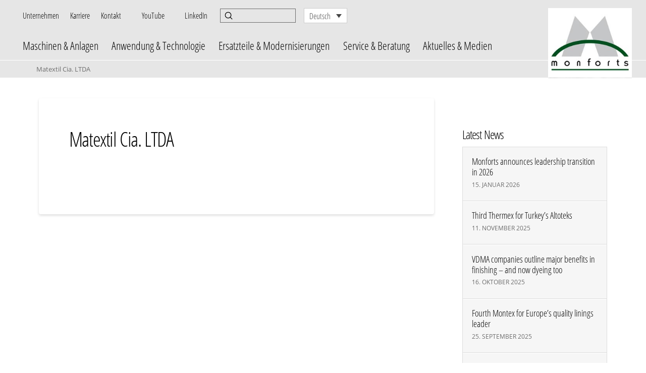

--- FILE ---
content_type: text/html; charset=UTF-8
request_url: https://www.monforts.de/handelsvertretungen/matextil-cia-ltda/
body_size: 31433
content:
<!DOCTYPE html>
<html class="no-js" lang="de-DE">
<head>
<meta charset="UTF-8">
<meta name="viewport" content="width=device-width, initial-scale=1.0">
<link rel="pingback" href="https://www.monforts.de/xmlrpc.php">
<meta name='robots' content='index, follow, max-image-preview:large, max-snippet:-1, max-video-preview:-1' />
	<style>img:is([sizes="auto" i], [sizes^="auto," i]) { contain-intrinsic-size: 3000px 1500px }</style>
	
	<!-- This site is optimized with the Yoast SEO plugin v26.6 - https://yoast.com/wordpress/plugins/seo/ -->
	<title>Matextil Cia. LTDA - A. Monforts Textilmaschinen GmbH &amp; Co. KG</title>
	<link rel="canonical" href="https://www.monforts.de/handelsvertretungen/matextil-cia-ltda/" />
	<meta property="og:locale" content="de_DE" />
	<meta property="og:type" content="article" />
	<meta property="og:title" content="Matextil Cia. LTDA - A. Monforts Textilmaschinen GmbH &amp; Co. KG" />
	<meta property="og:url" content="https://www.monforts.de/handelsvertretungen/matextil-cia-ltda/" />
	<meta property="og:site_name" content="A. Monforts Textilmaschinen GmbH &amp; Co. KG" />
	<meta name="twitter:card" content="summary_large_image" />
	<script type="application/ld+json" class="yoast-schema-graph">{"@context":"https://schema.org","@graph":[{"@type":"WebPage","@id":"https://www.monforts.de/handelsvertretungen/matextil-cia-ltda/","url":"https://www.monforts.de/handelsvertretungen/matextil-cia-ltda/","name":"Matextil Cia. LTDA - A. Monforts Textilmaschinen GmbH &amp; Co. KG","isPartOf":{"@id":"https://www.monforts.de/#website"},"datePublished":"2018-07-06T19:32:51+00:00","breadcrumb":{"@id":"https://www.monforts.de/handelsvertretungen/matextil-cia-ltda/#breadcrumb"},"inLanguage":"de","potentialAction":[{"@type":"ReadAction","target":["https://www.monforts.de/handelsvertretungen/matextil-cia-ltda/"]}]},{"@type":"BreadcrumbList","@id":"https://www.monforts.de/handelsvertretungen/matextil-cia-ltda/#breadcrumb","itemListElement":[{"@type":"ListItem","position":1,"name":"Startseite","item":"https://www.monforts.de/"},{"@type":"ListItem","position":2,"name":"Matextil Cia. LTDA"}]},{"@type":"WebSite","@id":"https://www.monforts.de/#website","url":"https://www.monforts.de/","name":"A. Monforts Textilmaschinen GmbH &amp; Co. KG","description":"Monforts ist führender Mitbegründer des Weltrufs deutscher Textilmaschinen – seit 1884.","potentialAction":[{"@type":"SearchAction","target":{"@type":"EntryPoint","urlTemplate":"https://www.monforts.de/?s={search_term_string}"},"query-input":{"@type":"PropertyValueSpecification","valueRequired":true,"valueName":"search_term_string"}}],"inLanguage":"de"}]}</script>
	<!-- / Yoast SEO plugin. -->


<link rel="alternate" type="application/rss+xml" title="A. Monforts Textilmaschinen GmbH &amp; Co. KG &raquo; Feed" href="https://www.monforts.de/feed/" />
<link rel="alternate" type="application/rss+xml" title="A. Monforts Textilmaschinen GmbH &amp; Co. KG &raquo; Kommentar-Feed" href="https://www.monforts.de/comments/feed/" />
<script type="text/javascript">
/* <![CDATA[ */
window._wpemojiSettings = {"baseUrl":"https:\/\/s.w.org\/images\/core\/emoji\/16.0.1\/72x72\/","ext":".png","svgUrl":"https:\/\/s.w.org\/images\/core\/emoji\/16.0.1\/svg\/","svgExt":".svg","source":{"concatemoji":"https:\/\/www.monforts.de\/wp-includes\/js\/wp-emoji-release.min.js?ver=6.8.3"}};
/*! This file is auto-generated */
!function(s,n){var o,i,e;function c(e){try{var t={supportTests:e,timestamp:(new Date).valueOf()};sessionStorage.setItem(o,JSON.stringify(t))}catch(e){}}function p(e,t,n){e.clearRect(0,0,e.canvas.width,e.canvas.height),e.fillText(t,0,0);var t=new Uint32Array(e.getImageData(0,0,e.canvas.width,e.canvas.height).data),a=(e.clearRect(0,0,e.canvas.width,e.canvas.height),e.fillText(n,0,0),new Uint32Array(e.getImageData(0,0,e.canvas.width,e.canvas.height).data));return t.every(function(e,t){return e===a[t]})}function u(e,t){e.clearRect(0,0,e.canvas.width,e.canvas.height),e.fillText(t,0,0);for(var n=e.getImageData(16,16,1,1),a=0;a<n.data.length;a++)if(0!==n.data[a])return!1;return!0}function f(e,t,n,a){switch(t){case"flag":return n(e,"\ud83c\udff3\ufe0f\u200d\u26a7\ufe0f","\ud83c\udff3\ufe0f\u200b\u26a7\ufe0f")?!1:!n(e,"\ud83c\udde8\ud83c\uddf6","\ud83c\udde8\u200b\ud83c\uddf6")&&!n(e,"\ud83c\udff4\udb40\udc67\udb40\udc62\udb40\udc65\udb40\udc6e\udb40\udc67\udb40\udc7f","\ud83c\udff4\u200b\udb40\udc67\u200b\udb40\udc62\u200b\udb40\udc65\u200b\udb40\udc6e\u200b\udb40\udc67\u200b\udb40\udc7f");case"emoji":return!a(e,"\ud83e\udedf")}return!1}function g(e,t,n,a){var r="undefined"!=typeof WorkerGlobalScope&&self instanceof WorkerGlobalScope?new OffscreenCanvas(300,150):s.createElement("canvas"),o=r.getContext("2d",{willReadFrequently:!0}),i=(o.textBaseline="top",o.font="600 32px Arial",{});return e.forEach(function(e){i[e]=t(o,e,n,a)}),i}function t(e){var t=s.createElement("script");t.src=e,t.defer=!0,s.head.appendChild(t)}"undefined"!=typeof Promise&&(o="wpEmojiSettingsSupports",i=["flag","emoji"],n.supports={everything:!0,everythingExceptFlag:!0},e=new Promise(function(e){s.addEventListener("DOMContentLoaded",e,{once:!0})}),new Promise(function(t){var n=function(){try{var e=JSON.parse(sessionStorage.getItem(o));if("object"==typeof e&&"number"==typeof e.timestamp&&(new Date).valueOf()<e.timestamp+604800&&"object"==typeof e.supportTests)return e.supportTests}catch(e){}return null}();if(!n){if("undefined"!=typeof Worker&&"undefined"!=typeof OffscreenCanvas&&"undefined"!=typeof URL&&URL.createObjectURL&&"undefined"!=typeof Blob)try{var e="postMessage("+g.toString()+"("+[JSON.stringify(i),f.toString(),p.toString(),u.toString()].join(",")+"));",a=new Blob([e],{type:"text/javascript"}),r=new Worker(URL.createObjectURL(a),{name:"wpTestEmojiSupports"});return void(r.onmessage=function(e){c(n=e.data),r.terminate(),t(n)})}catch(e){}c(n=g(i,f,p,u))}t(n)}).then(function(e){for(var t in e)n.supports[t]=e[t],n.supports.everything=n.supports.everything&&n.supports[t],"flag"!==t&&(n.supports.everythingExceptFlag=n.supports.everythingExceptFlag&&n.supports[t]);n.supports.everythingExceptFlag=n.supports.everythingExceptFlag&&!n.supports.flag,n.DOMReady=!1,n.readyCallback=function(){n.DOMReady=!0}}).then(function(){return e}).then(function(){var e;n.supports.everything||(n.readyCallback(),(e=n.source||{}).concatemoji?t(e.concatemoji):e.wpemoji&&e.twemoji&&(t(e.twemoji),t(e.wpemoji)))}))}((window,document),window._wpemojiSettings);
/* ]]> */
</script>
<link rel='stylesheet' id='layerslider-css' href='https://www.monforts.de/wp-content/plugins/LayerSlider/assets/static/layerslider/css/layerslider.css?ver=8.1.2' type='text/css' media='all' />
<style id='wp-emoji-styles-inline-css' type='text/css'>

	img.wp-smiley, img.emoji {
		display: inline !important;
		border: none !important;
		box-shadow: none !important;
		height: 1em !important;
		width: 1em !important;
		margin: 0 0.07em !important;
		vertical-align: -0.1em !important;
		background: none !important;
		padding: 0 !important;
	}
</style>
<link rel='stylesheet' id='wp-block-library-css' href='https://www.monforts.de/wp-includes/css/dist/block-library/style.min.css?ver=6.8.3' type='text/css' media='all' />
<style id='wp-block-library-theme-inline-css' type='text/css'>
.wp-block-audio :where(figcaption){color:#555;font-size:13px;text-align:center}.is-dark-theme .wp-block-audio :where(figcaption){color:#ffffffa6}.wp-block-audio{margin:0 0 1em}.wp-block-code{border:1px solid #ccc;border-radius:4px;font-family:Menlo,Consolas,monaco,monospace;padding:.8em 1em}.wp-block-embed :where(figcaption){color:#555;font-size:13px;text-align:center}.is-dark-theme .wp-block-embed :where(figcaption){color:#ffffffa6}.wp-block-embed{margin:0 0 1em}.blocks-gallery-caption{color:#555;font-size:13px;text-align:center}.is-dark-theme .blocks-gallery-caption{color:#ffffffa6}:root :where(.wp-block-image figcaption){color:#555;font-size:13px;text-align:center}.is-dark-theme :root :where(.wp-block-image figcaption){color:#ffffffa6}.wp-block-image{margin:0 0 1em}.wp-block-pullquote{border-bottom:4px solid;border-top:4px solid;color:currentColor;margin-bottom:1.75em}.wp-block-pullquote cite,.wp-block-pullquote footer,.wp-block-pullquote__citation{color:currentColor;font-size:.8125em;font-style:normal;text-transform:uppercase}.wp-block-quote{border-left:.25em solid;margin:0 0 1.75em;padding-left:1em}.wp-block-quote cite,.wp-block-quote footer{color:currentColor;font-size:.8125em;font-style:normal;position:relative}.wp-block-quote:where(.has-text-align-right){border-left:none;border-right:.25em solid;padding-left:0;padding-right:1em}.wp-block-quote:where(.has-text-align-center){border:none;padding-left:0}.wp-block-quote.is-large,.wp-block-quote.is-style-large,.wp-block-quote:where(.is-style-plain){border:none}.wp-block-search .wp-block-search__label{font-weight:700}.wp-block-search__button{border:1px solid #ccc;padding:.375em .625em}:where(.wp-block-group.has-background){padding:1.25em 2.375em}.wp-block-separator.has-css-opacity{opacity:.4}.wp-block-separator{border:none;border-bottom:2px solid;margin-left:auto;margin-right:auto}.wp-block-separator.has-alpha-channel-opacity{opacity:1}.wp-block-separator:not(.is-style-wide):not(.is-style-dots){width:100px}.wp-block-separator.has-background:not(.is-style-dots){border-bottom:none;height:1px}.wp-block-separator.has-background:not(.is-style-wide):not(.is-style-dots){height:2px}.wp-block-table{margin:0 0 1em}.wp-block-table td,.wp-block-table th{word-break:normal}.wp-block-table :where(figcaption){color:#555;font-size:13px;text-align:center}.is-dark-theme .wp-block-table :where(figcaption){color:#ffffffa6}.wp-block-video :where(figcaption){color:#555;font-size:13px;text-align:center}.is-dark-theme .wp-block-video :where(figcaption){color:#ffffffa6}.wp-block-video{margin:0 0 1em}:root :where(.wp-block-template-part.has-background){margin-bottom:0;margin-top:0;padding:1.25em 2.375em}
</style>
<style id='classic-theme-styles-inline-css' type='text/css'>
/*! This file is auto-generated */
.wp-block-button__link{color:#fff;background-color:#32373c;border-radius:9999px;box-shadow:none;text-decoration:none;padding:calc(.667em + 2px) calc(1.333em + 2px);font-size:1.125em}.wp-block-file__button{background:#32373c;color:#fff;text-decoration:none}
</style>
<style id='global-styles-inline-css' type='text/css'>
:root{--wp--preset--aspect-ratio--square: 1;--wp--preset--aspect-ratio--4-3: 4/3;--wp--preset--aspect-ratio--3-4: 3/4;--wp--preset--aspect-ratio--3-2: 3/2;--wp--preset--aspect-ratio--2-3: 2/3;--wp--preset--aspect-ratio--16-9: 16/9;--wp--preset--aspect-ratio--9-16: 9/16;--wp--preset--color--black: #000000;--wp--preset--color--cyan-bluish-gray: #abb8c3;--wp--preset--color--white: #ffffff;--wp--preset--color--pale-pink: #f78da7;--wp--preset--color--vivid-red: #cf2e2e;--wp--preset--color--luminous-vivid-orange: #ff6900;--wp--preset--color--luminous-vivid-amber: #fcb900;--wp--preset--color--light-green-cyan: #7bdcb5;--wp--preset--color--vivid-green-cyan: #00d084;--wp--preset--color--pale-cyan-blue: #8ed1fc;--wp--preset--color--vivid-cyan-blue: #0693e3;--wp--preset--color--vivid-purple: #9b51e0;--wp--preset--gradient--vivid-cyan-blue-to-vivid-purple: linear-gradient(135deg,rgba(6,147,227,1) 0%,rgb(155,81,224) 100%);--wp--preset--gradient--light-green-cyan-to-vivid-green-cyan: linear-gradient(135deg,rgb(122,220,180) 0%,rgb(0,208,130) 100%);--wp--preset--gradient--luminous-vivid-amber-to-luminous-vivid-orange: linear-gradient(135deg,rgba(252,185,0,1) 0%,rgba(255,105,0,1) 100%);--wp--preset--gradient--luminous-vivid-orange-to-vivid-red: linear-gradient(135deg,rgba(255,105,0,1) 0%,rgb(207,46,46) 100%);--wp--preset--gradient--very-light-gray-to-cyan-bluish-gray: linear-gradient(135deg,rgb(238,238,238) 0%,rgb(169,184,195) 100%);--wp--preset--gradient--cool-to-warm-spectrum: linear-gradient(135deg,rgb(74,234,220) 0%,rgb(151,120,209) 20%,rgb(207,42,186) 40%,rgb(238,44,130) 60%,rgb(251,105,98) 80%,rgb(254,248,76) 100%);--wp--preset--gradient--blush-light-purple: linear-gradient(135deg,rgb(255,206,236) 0%,rgb(152,150,240) 100%);--wp--preset--gradient--blush-bordeaux: linear-gradient(135deg,rgb(254,205,165) 0%,rgb(254,45,45) 50%,rgb(107,0,62) 100%);--wp--preset--gradient--luminous-dusk: linear-gradient(135deg,rgb(255,203,112) 0%,rgb(199,81,192) 50%,rgb(65,88,208) 100%);--wp--preset--gradient--pale-ocean: linear-gradient(135deg,rgb(255,245,203) 0%,rgb(182,227,212) 50%,rgb(51,167,181) 100%);--wp--preset--gradient--electric-grass: linear-gradient(135deg,rgb(202,248,128) 0%,rgb(113,206,126) 100%);--wp--preset--gradient--midnight: linear-gradient(135deg,rgb(2,3,129) 0%,rgb(40,116,252) 100%);--wp--preset--font-size--small: 13px;--wp--preset--font-size--medium: 20px;--wp--preset--font-size--large: 36px;--wp--preset--font-size--x-large: 42px;--wp--preset--spacing--20: 0.44rem;--wp--preset--spacing--30: 0.67rem;--wp--preset--spacing--40: 1rem;--wp--preset--spacing--50: 1.5rem;--wp--preset--spacing--60: 2.25rem;--wp--preset--spacing--70: 3.38rem;--wp--preset--spacing--80: 5.06rem;--wp--preset--shadow--natural: 6px 6px 9px rgba(0, 0, 0, 0.2);--wp--preset--shadow--deep: 12px 12px 50px rgba(0, 0, 0, 0.4);--wp--preset--shadow--sharp: 6px 6px 0px rgba(0, 0, 0, 0.2);--wp--preset--shadow--outlined: 6px 6px 0px -3px rgba(255, 255, 255, 1), 6px 6px rgba(0, 0, 0, 1);--wp--preset--shadow--crisp: 6px 6px 0px rgba(0, 0, 0, 1);}:where(.is-layout-flex){gap: 0.5em;}:where(.is-layout-grid){gap: 0.5em;}body .is-layout-flex{display: flex;}.is-layout-flex{flex-wrap: wrap;align-items: center;}.is-layout-flex > :is(*, div){margin: 0;}body .is-layout-grid{display: grid;}.is-layout-grid > :is(*, div){margin: 0;}:where(.wp-block-columns.is-layout-flex){gap: 2em;}:where(.wp-block-columns.is-layout-grid){gap: 2em;}:where(.wp-block-post-template.is-layout-flex){gap: 1.25em;}:where(.wp-block-post-template.is-layout-grid){gap: 1.25em;}.has-black-color{color: var(--wp--preset--color--black) !important;}.has-cyan-bluish-gray-color{color: var(--wp--preset--color--cyan-bluish-gray) !important;}.has-white-color{color: var(--wp--preset--color--white) !important;}.has-pale-pink-color{color: var(--wp--preset--color--pale-pink) !important;}.has-vivid-red-color{color: var(--wp--preset--color--vivid-red) !important;}.has-luminous-vivid-orange-color{color: var(--wp--preset--color--luminous-vivid-orange) !important;}.has-luminous-vivid-amber-color{color: var(--wp--preset--color--luminous-vivid-amber) !important;}.has-light-green-cyan-color{color: var(--wp--preset--color--light-green-cyan) !important;}.has-vivid-green-cyan-color{color: var(--wp--preset--color--vivid-green-cyan) !important;}.has-pale-cyan-blue-color{color: var(--wp--preset--color--pale-cyan-blue) !important;}.has-vivid-cyan-blue-color{color: var(--wp--preset--color--vivid-cyan-blue) !important;}.has-vivid-purple-color{color: var(--wp--preset--color--vivid-purple) !important;}.has-black-background-color{background-color: var(--wp--preset--color--black) !important;}.has-cyan-bluish-gray-background-color{background-color: var(--wp--preset--color--cyan-bluish-gray) !important;}.has-white-background-color{background-color: var(--wp--preset--color--white) !important;}.has-pale-pink-background-color{background-color: var(--wp--preset--color--pale-pink) !important;}.has-vivid-red-background-color{background-color: var(--wp--preset--color--vivid-red) !important;}.has-luminous-vivid-orange-background-color{background-color: var(--wp--preset--color--luminous-vivid-orange) !important;}.has-luminous-vivid-amber-background-color{background-color: var(--wp--preset--color--luminous-vivid-amber) !important;}.has-light-green-cyan-background-color{background-color: var(--wp--preset--color--light-green-cyan) !important;}.has-vivid-green-cyan-background-color{background-color: var(--wp--preset--color--vivid-green-cyan) !important;}.has-pale-cyan-blue-background-color{background-color: var(--wp--preset--color--pale-cyan-blue) !important;}.has-vivid-cyan-blue-background-color{background-color: var(--wp--preset--color--vivid-cyan-blue) !important;}.has-vivid-purple-background-color{background-color: var(--wp--preset--color--vivid-purple) !important;}.has-black-border-color{border-color: var(--wp--preset--color--black) !important;}.has-cyan-bluish-gray-border-color{border-color: var(--wp--preset--color--cyan-bluish-gray) !important;}.has-white-border-color{border-color: var(--wp--preset--color--white) !important;}.has-pale-pink-border-color{border-color: var(--wp--preset--color--pale-pink) !important;}.has-vivid-red-border-color{border-color: var(--wp--preset--color--vivid-red) !important;}.has-luminous-vivid-orange-border-color{border-color: var(--wp--preset--color--luminous-vivid-orange) !important;}.has-luminous-vivid-amber-border-color{border-color: var(--wp--preset--color--luminous-vivid-amber) !important;}.has-light-green-cyan-border-color{border-color: var(--wp--preset--color--light-green-cyan) !important;}.has-vivid-green-cyan-border-color{border-color: var(--wp--preset--color--vivid-green-cyan) !important;}.has-pale-cyan-blue-border-color{border-color: var(--wp--preset--color--pale-cyan-blue) !important;}.has-vivid-cyan-blue-border-color{border-color: var(--wp--preset--color--vivid-cyan-blue) !important;}.has-vivid-purple-border-color{border-color: var(--wp--preset--color--vivid-purple) !important;}.has-vivid-cyan-blue-to-vivid-purple-gradient-background{background: var(--wp--preset--gradient--vivid-cyan-blue-to-vivid-purple) !important;}.has-light-green-cyan-to-vivid-green-cyan-gradient-background{background: var(--wp--preset--gradient--light-green-cyan-to-vivid-green-cyan) !important;}.has-luminous-vivid-amber-to-luminous-vivid-orange-gradient-background{background: var(--wp--preset--gradient--luminous-vivid-amber-to-luminous-vivid-orange) !important;}.has-luminous-vivid-orange-to-vivid-red-gradient-background{background: var(--wp--preset--gradient--luminous-vivid-orange-to-vivid-red) !important;}.has-very-light-gray-to-cyan-bluish-gray-gradient-background{background: var(--wp--preset--gradient--very-light-gray-to-cyan-bluish-gray) !important;}.has-cool-to-warm-spectrum-gradient-background{background: var(--wp--preset--gradient--cool-to-warm-spectrum) !important;}.has-blush-light-purple-gradient-background{background: var(--wp--preset--gradient--blush-light-purple) !important;}.has-blush-bordeaux-gradient-background{background: var(--wp--preset--gradient--blush-bordeaux) !important;}.has-luminous-dusk-gradient-background{background: var(--wp--preset--gradient--luminous-dusk) !important;}.has-pale-ocean-gradient-background{background: var(--wp--preset--gradient--pale-ocean) !important;}.has-electric-grass-gradient-background{background: var(--wp--preset--gradient--electric-grass) !important;}.has-midnight-gradient-background{background: var(--wp--preset--gradient--midnight) !important;}.has-small-font-size{font-size: var(--wp--preset--font-size--small) !important;}.has-medium-font-size{font-size: var(--wp--preset--font-size--medium) !important;}.has-large-font-size{font-size: var(--wp--preset--font-size--large) !important;}.has-x-large-font-size{font-size: var(--wp--preset--font-size--x-large) !important;}
:where(.wp-block-post-template.is-layout-flex){gap: 1.25em;}:where(.wp-block-post-template.is-layout-grid){gap: 1.25em;}
:where(.wp-block-columns.is-layout-flex){gap: 2em;}:where(.wp-block-columns.is-layout-grid){gap: 2em;}
:root :where(.wp-block-pullquote){font-size: 1.5em;line-height: 1.6;}
</style>
<link rel='stylesheet' id='wpa-css-css' href='https://www.monforts.de/wp-content/plugins/honeypot/includes/css/wpa.css?ver=2.3.04' type='text/css' media='all' />
<link rel='stylesheet' id='wpml-legacy-dropdown-0-css' href='https://www.monforts.de/wp-content/plugins/sitepress-multilingual-cms/templates/language-switchers/legacy-dropdown/style.min.css?ver=1' type='text/css' media='all' />
<link rel='stylesheet' id='dashicons-css' href='https://www.monforts.de/wp-includes/css/dashicons.min.css?ver=6.8.3' type='text/css' media='all' />
<link rel='stylesheet' id='x-stack-css' href='https://www.monforts.de/wp-content/themes/pro/framework/dist/css/site/stacks/integrity-light.css?ver=6.7.10' type='text/css' media='all' />
<link rel='stylesheet' id='x-child-css' href='https://www.monforts.de/wp-content/themes/pro-child/style.css?ver=6.7.10' type='text/css' media='all' />
<link rel='stylesheet' id='borlabs-cookie-custom-css' href='https://www.monforts.de/wp-content/cache/borlabs-cookie/1/borlabs-cookie-1-de.css?ver=3.3.22-32' type='text/css' media='all' />
<style id='cs-inline-css' type='text/css'>
@media (min-width:1200px){.x-hide-xl{display:none !important;}}@media (min-width:979px) and (max-width:1199px){.x-hide-lg{display:none !important;}}@media (min-width:767px) and (max-width:978px){.x-hide-md{display:none !important;}}@media (min-width:480px) and (max-width:766px){.x-hide-sm{display:none !important;}}@media (max-width:479px){.x-hide-xs{display:none !important;}} a,h1 a:hover,h2 a:hover,h3 a:hover,h4 a:hover,h5 a:hover,h6 a:hover,.x-breadcrumb-wrap a:hover,.widget ul li a:hover,.widget ol li a:hover,.widget.widget_text ul li a,.widget.widget_text ol li a,.widget_nav_menu .current-menu-item > a,.x-accordion-heading .x-accordion-toggle:hover,.x-comment-author a:hover,.x-comment-time:hover,.x-recent-posts a:hover .h-recent-posts{color:rgb(0,83,33);}a:hover,.widget.widget_text ul li a:hover,.widget.widget_text ol li a:hover,.x-twitter-widget ul li a:hover{color:#42a662;}.rev_slider_wrapper,a.x-img-thumbnail:hover,.x-slider-container.below,.page-template-template-blank-3-php .x-slider-container.above,.page-template-template-blank-6-php .x-slider-container.above{border-color:rgb(0,83,33);}.entry-thumb:before,.x-pagination span.current,.woocommerce-pagination span[aria-current],.flex-direction-nav a,.flex-control-nav a:hover,.flex-control-nav a.flex-active,.mejs-time-current,.x-dropcap,.x-skill-bar .bar,.x-pricing-column.featured h2,.h-comments-title small,.x-entry-share .x-share:hover,.x-highlight,.x-recent-posts .x-recent-posts-img:after{background-color:rgb(0,83,33);}.x-nav-tabs > .active > a,.x-nav-tabs > .active > a:hover{box-shadow:inset 0 3px 0 0 rgb(0,83,33);}.x-main{width:calc(72% - 2.463055%);}.x-sidebar{width:calc(100% - 2.463055% - 72%);}.x-comment-author,.x-comment-time,.comment-form-author label,.comment-form-email label,.comment-form-url label,.comment-form-rating label,.comment-form-comment label,.widget_calendar #wp-calendar caption,.widget.widget_rss li .rsswidget{font-family:inherit;font-weight:400;}.p-landmark-sub,.p-meta,input,button,select,textarea{font-family:inherit;}.widget ul li a,.widget ol li a,.x-comment-time{color:hsl(0,0%,0%);}.widget_text ol li a,.widget_text ul li a{color:rgb(0,83,33);}.widget_text ol li a:hover,.widget_text ul li a:hover{color:#42a662;}.comment-form-author label,.comment-form-email label,.comment-form-url label,.comment-form-rating label,.comment-form-comment label,.widget_calendar #wp-calendar th,.p-landmark-sub strong,.widget_tag_cloud .tagcloud a:hover,.widget_tag_cloud .tagcloud a:active,.entry-footer a:hover,.entry-footer a:active,.x-breadcrumbs .current,.x-comment-author,.x-comment-author a{color:hsl(0,0%,0%);}.widget_calendar #wp-calendar th{border-color:hsl(0,0%,0%);}.h-feature-headline span i{background-color:hsl(0,0%,0%);}@media (max-width:978.98px){}html{font-size:14px;}@media (min-width:479px){html{font-size:14px;}}@media (min-width:766px){html{font-size:16px;}}@media (min-width:978px){html{font-size:16px;}}@media (min-width:1199px){html{font-size:16px;}}body{font-style:normal;font-weight:400;color:hsl(0,0%,0%);background-color:hsl(0,0%,100%);}.w-b{font-weight:400 !important;}h1,h2,h3,h4,h5,h6,.h1,.h2,.h3,.h4,.h5,.h6,.x-text-headline{font-family:inherit;font-style:normal;font-weight:400;}h1,.h1{letter-spacing:-0.035em;}h2,.h2{letter-spacing:-0.035em;}h3,.h3{letter-spacing:-0.035em;}h4,.h4{letter-spacing:-0.035em;}h5,.h5{letter-spacing:-0.035em;}h6,.h6{letter-spacing:-0.035em;}.w-h{font-weight:400 !important;}.x-container.width{width:88%;}.x-container.max{max-width:1200px;}.x-bar-content.x-container.width{flex-basis:88%;}.x-main.full{float:none;clear:both;display:block;width:auto;}@media (max-width:978.98px){.x-main.full,.x-main.left,.x-main.right,.x-sidebar.left,.x-sidebar.right{float:none;display:block;width:auto !important;}}.entry-header,.entry-content{font-size:1rem;}body,input,button,select,textarea{font-family:inherit;}h1,h2,h3,h4,h5,h6,.h1,.h2,.h3,.h4,.h5,.h6,h1 a,h2 a,h3 a,h4 a,h5 a,h6 a,.h1 a,.h2 a,.h3 a,.h4 a,.h5 a,.h6 a,blockquote{color:hsl(0,0%,0%);}.cfc-h-tx{color:hsl(0,0%,0%) !important;}.cfc-h-bd{border-color:hsl(0,0%,0%) !important;}.cfc-h-bg{background-color:hsl(0,0%,0%) !important;}.cfc-b-tx{color:hsl(0,0%,0%) !important;}.cfc-b-bd{border-color:hsl(0,0%,0%) !important;}.cfc-b-bg{background-color:hsl(0,0%,0%) !important;}.x-btn,.button,[type="submit"]{color:#ffffff;border-color:rgb(0,83,33);background-color:rgb(0,83,33);text-shadow:0 0.075em 0.075em rgba(0,0,0,0.5);padding:0.429em 1.143em 0.643em;font-size:14px;}.x-btn:hover,.button:hover,[type="submit"]:hover{color:#ffffff;border-color:#42a662;background-color:#42a662;text-shadow:0 0.075em 0.075em rgba(0,0,0,0.5);}.x-btn.x-btn-real,.x-btn.x-btn-real:hover{margin-bottom:0.25em;text-shadow:0 0.075em 0.075em rgba(0,0,0,0.65);}.x-btn.x-btn-real{box-shadow:0 0.25em 0 0 #a71000,0 4px 9px rgba(0,0,0,0.75);}.x-btn.x-btn-real:hover{box-shadow:0 0.25em 0 0 #a71000,0 4px 9px rgba(0,0,0,0.75);}.x-btn.x-btn-flat,.x-btn.x-btn-flat:hover{margin-bottom:0;text-shadow:0 0.075em 0.075em rgba(0,0,0,0.65);box-shadow:none;}.x-btn.x-btn-transparent,.x-btn.x-btn-transparent:hover{margin-bottom:0;border-width:3px;text-shadow:none;text-transform:uppercase;background-color:transparent;box-shadow:none;}.bg .mejs-container,.x-video .mejs-container{position:unset !important;} @font-face{font-family:'FontAwesomePro';font-style:normal;font-weight:900;font-display:block;src:url('https://www.monforts.de/wp-content/themes/pro/cornerstone/assets/fonts/fa-solid-900.woff2?ver=6.7.2') format('woff2'),url('https://www.monforts.de/wp-content/themes/pro/cornerstone/assets/fonts/fa-solid-900.ttf?ver=6.7.2') format('truetype');}[data-x-fa-pro-icon]{font-family:"FontAwesomePro" !important;}[data-x-fa-pro-icon]:before{content:attr(data-x-fa-pro-icon);}[data-x-icon],[data-x-icon-o],[data-x-icon-l],[data-x-icon-s],[data-x-icon-b],[data-x-icon-sr],[data-x-icon-ss],[data-x-icon-sl],[data-x-fa-pro-icon],[class*="cs-fa-"]{display:inline-flex;font-style:normal;font-weight:400;text-decoration:inherit;text-rendering:auto;-webkit-font-smoothing:antialiased;-moz-osx-font-smoothing:grayscale;}[data-x-icon].left,[data-x-icon-o].left,[data-x-icon-l].left,[data-x-icon-s].left,[data-x-icon-b].left,[data-x-icon-sr].left,[data-x-icon-ss].left,[data-x-icon-sl].left,[data-x-fa-pro-icon].left,[class*="cs-fa-"].left{margin-right:0.5em;}[data-x-icon].right,[data-x-icon-o].right,[data-x-icon-l].right,[data-x-icon-s].right,[data-x-icon-b].right,[data-x-icon-sr].right,[data-x-icon-ss].right,[data-x-icon-sl].right,[data-x-fa-pro-icon].right,[class*="cs-fa-"].right{margin-left:0.5em;}[data-x-icon]:before,[data-x-icon-o]:before,[data-x-icon-l]:before,[data-x-icon-s]:before,[data-x-icon-b]:before,[data-x-icon-sr]:before,[data-x-icon-ss]:before,[data-x-icon-sl]:before,[data-x-fa-pro-icon]:before,[class*="cs-fa-"]:before{line-height:1;}@font-face{font-family:'FontAwesome';font-style:normal;font-weight:900;font-display:block;src:url('https://www.monforts.de/wp-content/themes/pro/cornerstone/assets/fonts/fa-solid-900.woff2?ver=6.7.2') format('woff2'),url('https://www.monforts.de/wp-content/themes/pro/cornerstone/assets/fonts/fa-solid-900.ttf?ver=6.7.2') format('truetype');}[data-x-icon],[data-x-icon-s],[data-x-icon][class*="cs-fa-"]{font-family:"FontAwesome" !important;font-weight:900;}[data-x-icon]:before,[data-x-icon][class*="cs-fa-"]:before{content:attr(data-x-icon);}[data-x-icon-s]:before{content:attr(data-x-icon-s);}@font-face{font-family:'FontAwesomeRegular';font-style:normal;font-weight:400;font-display:block;src:url('https://www.monforts.de/wp-content/themes/pro/cornerstone/assets/fonts/fa-regular-400.woff2?ver=6.7.2') format('woff2'),url('https://www.monforts.de/wp-content/themes/pro/cornerstone/assets/fonts/fa-regular-400.ttf?ver=6.7.2') format('truetype');}@font-face{font-family:'FontAwesomePro';font-style:normal;font-weight:400;font-display:block;src:url('https://www.monforts.de/wp-content/themes/pro/cornerstone/assets/fonts/fa-regular-400.woff2?ver=6.7.2') format('woff2'),url('https://www.monforts.de/wp-content/themes/pro/cornerstone/assets/fonts/fa-regular-400.ttf?ver=6.7.2') format('truetype');}[data-x-icon-o]{font-family:"FontAwesomeRegular" !important;}[data-x-icon-o]:before{content:attr(data-x-icon-o);}@font-face{font-family:'FontAwesomeLight';font-style:normal;font-weight:300;font-display:block;src:url('https://www.monforts.de/wp-content/themes/pro/cornerstone/assets/fonts/fa-light-300.woff2?ver=6.7.2') format('woff2'),url('https://www.monforts.de/wp-content/themes/pro/cornerstone/assets/fonts/fa-light-300.ttf?ver=6.7.2') format('truetype');}@font-face{font-family:'FontAwesomePro';font-style:normal;font-weight:300;font-display:block;src:url('https://www.monforts.de/wp-content/themes/pro/cornerstone/assets/fonts/fa-light-300.woff2?ver=6.7.2') format('woff2'),url('https://www.monforts.de/wp-content/themes/pro/cornerstone/assets/fonts/fa-light-300.ttf?ver=6.7.2') format('truetype');}[data-x-icon-l]{font-family:"FontAwesomeLight" !important;font-weight:300;}[data-x-icon-l]:before{content:attr(data-x-icon-l);}@font-face{font-family:'FontAwesomeBrands';font-style:normal;font-weight:normal;font-display:block;src:url('https://www.monforts.de/wp-content/themes/pro/cornerstone/assets/fonts/fa-brands-400.woff2?ver=6.7.2') format('woff2'),url('https://www.monforts.de/wp-content/themes/pro/cornerstone/assets/fonts/fa-brands-400.ttf?ver=6.7.2') format('truetype');}[data-x-icon-b]{font-family:"FontAwesomeBrands" !important;}[data-x-icon-b]:before{content:attr(data-x-icon-b);}.widget.widget_rss li .rsswidget:before{content:"\f35d";padding-right:0.4em;font-family:"FontAwesome";} .mha-0.x-bar{width:calc(100% - (0px * 2));}.mha-1.x-bar{height:auto;}.mha-1 .x-bar-content{height:auto;}.mha-1.x-bar-space{height:auto;}.mha-3.x-bar{border-top-width:0px;border-top-color:transparent;}.mha-4.x-bar{border-right-width:0px;border-bottom-width:1px;border-left-width:0px;border-top-style:none;border-right-style:none;border-bottom-style:solid;border-left-style:none;border-right-color:transparent;border-left-color:transparent;background-color:rgb(230,230,230);}.mha-5.x-bar{border-bottom-color:rgb(255,255,255);}.mha-6.x-bar{font-size:16px;}.mha-6 .x-bar-content{display:flex;flex-grow:0;flex-shrink:1;flex-basis:100%;}.mha-6.x-bar-outer-spacers:after,.mha-6.x-bar-outer-spacers:before{flex-basis:20px;width:20px!important;height:20px;}.mha-6.x-bar-space{font-size:16px;}.mha-7.x-bar{z-index:9999;}.mha-8 .x-bar-content{flex-direction:row;}.mha-9 .x-bar-content{justify-content:space-between;}.mha-a .x-bar-content{align-items:stretch;}.mha-b .x-bar-content{max-width:1200px;}.mha-c.x-bar{width:calc(100% - (00px * 2));margin-left:00px;margin-right:00px;height:155px;z-index:9911;}.mha-c .x-bar-content{align-items:flex-end;height:155px;}.mha-c.x-bar-space{height:155px;}.mha-d.x-bar{margin-top:0px;border-top-width:0;border-right-width:0;border-bottom-width:0;border-left-width:0;}.mha-d .x-bar-content{justify-content:flex-start;}.mha-e .x-bar-content{flex-direction:column;}.mha-f.x-bar{margin-left:0px;margin-right:0px;}.mha-g.x-bar{padding-top:75px;padding-bottom:10px;z-index:9920;}.mha-h.x-bar{padding-right:0px;padding-left:0px;}.mha-i .x-bar-content{align-items:flex-start;}.mha-j.x-bar{z-index:9991;}.mha-j .x-bar-content{flex-direction:column-reverse;}.mha-k.x-bar{height:120px;}.mha-k .x-bar-content{justify-content:flex-end;height:120px;}.mha-k.x-bar-space{height:120px;}.mha-l.x-bar{z-index:9910;}.mha-m.x-bar{padding-top:15px;padding-bottom:15px;border-bottom-color:rgb(217,217,217);}.mha-n.x-bar{border-top-width:5px;border-top-color:rgba(50,108,68,0.75);}.mha-o.x-bar{z-index:9998;}.mha-p.x-bar{padding-top:7px;padding-right:0em;padding-bottom:7px;padding-left:0em;}.mha-p .x-bar-content{align-items:center;}.mha-q.x-bar-container{display:flex;border-top-width:0;border-right-width:0;border-bottom-width:0;border-left-width:0;font-size:1em;z-index:1;}.mha-r.x-bar-container{flex-direction:row;}.mha-s.x-bar-container{justify-content:space-around;}.mha-t.x-bar-container{align-items:center;}.mha-u.x-bar-container{flex-grow:0;flex-shrink:1;flex-basis:auto;}.mha-w.x-bar-container{padding-top:0px;padding-right:0px;padding-bottom:2px;padding-left:0px;}.mha-x.x-bar-container{flex-direction:column;justify-content:center;align-items:flex-end;}.mha-z.x-bar-container{align-items:stretch;}.mha-10.x-bar-container{flex-wrap:wrap;align-content:stretch;margin-top:8px;padding-top:8px;padding-right:8px;padding-bottom:8px;padding-left:8px;}.mha-11.x-bar-container{margin-right:0px;margin-bottom:0px;margin-left:0px;}.mha-12.x-bar-container{justify-content:flex-start;}.mha-13.x-bar-container{margin-top:10px;}.mha-14.x-bar-container{justify-content:flex-end;}.mha-15.x-bar-container{flex-grow:1;flex-shrink:0;flex-basis:0%;}.mha-16.x-bar-container{justify-content:space-between;}.mha-18{font-size:1.15em;}.mha-19{display:flex;flex-direction:row;justify-content:space-around;flex-grow:0;flex-shrink:1;flex-basis:auto;}.mha-19 > li,.mha-19 > li > a{flex-basis:auto;}.mha-1a{align-items:flex-end;align-self:stretch;}.mha-1a > li,.mha-1a > li > a{flex-grow:0;flex-shrink:1;}.mha-1b{font-size:1.35em;}.mha-1c{font-size:1em;align-items:stretch;align-self:flex-start;}.mha-1c > li,.mha-1c > li > a{flex-grow:1;flex-shrink:0;}.mha-1d{font-size:1.25em;}.mha-1d,.mha-1d .x-anchor{transition-duration:300ms;transition-timing-function:cubic-bezier(0.400,0.000,0.200,1.000);}.mha-1e .x-dropdown {width:18em;}.mha-1f .x-dropdown {font-size:16px;padding-top:0.5em;padding-right:0em;padding-bottom:0.5em;padding-left:0em;}.mha-1g .x-dropdown {border-top-width:0;border-right-width:0;border-bottom-width:0;border-left-width:0;background-color:#ffffff;box-shadow:0em 0.15em 2em 0em rgba(0,0,0,0.15);transition-duration:500ms,500ms,0s;transition-timing-function:cubic-bezier(0.400,0.000,0.200,1.000);}.mha-1g .x-dropdown:not(.x-active) {transition-delay:0s,0s,500ms;}.mha-1h .x-dropdown {width:14em;}.mha-1i {width:14em;font-size:14px;border-top-width:0;border-right-width:0;border-bottom-width:0;border-left-width:0;background-color:#ffffff;box-shadow:0em 0.15em 2em 0em rgba(0,0,0,0.15);transition-duration:500ms,500ms,0s;transition-timing-function:cubic-bezier(0.400,0.000,0.200,1.000);}.mha-1i:not(.x-active) {transition-delay:0s,0s,500ms;}.mha-1j .x-dropdown {font-size:14px;}.mha-1k.x-anchor {font-size:1em;}.mha-1k.x-anchor .x-anchor-content {display:flex;flex-direction:row;}.mha-1l.x-anchor {border-top-width:0;border-right-width:0;border-bottom-width:0;border-left-width:0;}.mha-1m.x-anchor {background-color:transparent;}.mha-1m.x-anchor .x-anchor-text-primary {font-family:inherit;font-size:1em;font-style:normal;font-weight:inherit;line-height:1;}.mha-1n.x-anchor .x-anchor-content {justify-content:flex-start;padding-left:0px;}.mha-1n.x-anchor .x-anchor-text {margin-right:5px;}.mha-1o.x-anchor .x-anchor-content {align-items:flex-end;padding-bottom:0px;}.mha-1p.x-anchor .x-anchor-content {padding-top:22px;}.mha-1q.x-anchor .x-anchor-content {padding-right:0.75em;}.mha-1r.x-anchor .x-anchor-text {margin-top:5px;margin-bottom:5px;margin-left:5px;}.mha-1s.x-anchor .x-anchor-text-primary {color:rgba(0,0,0,1);}.mha-1t.x-anchor:hover .x-anchor-text-primary,.mha-1t.x-anchor[class*="active"] .x-anchor-text-primary,[data-x-effect-provider*="colors"]:hover .mha-1t.x-anchor .x-anchor-text-primary {color:#42a662;}.mha-1u.x-anchor .x-anchor-content {justify-content:center;}.mha-1v.x-anchor .x-anchor-content {align-items:center;}.mha-1w.x-anchor .x-anchor-content {padding-top:0.15em;padding-bottom:0.15em;}.mha-1x.x-anchor .x-anchor-content {padding-left:0.75em;}.mha-1y.x-anchor .x-anchor-text {margin-right:auto;}.mha-1z.x-anchor .x-anchor-sub-indicator {margin-top:5px;margin-right:5px;margin-bottom:5px;margin-left:5px;font-size:1em;color:rgba(0,0,0,1);}.mha-20.x-anchor:hover .x-anchor-sub-indicator,.mha-20.x-anchor[class*="active"] .x-anchor-sub-indicator,[data-x-effect-provider*="colors"]:hover .mha-20.x-anchor .x-anchor-sub-indicator {color:rgba(0,0,0,0.5);}.mha-21.x-anchor .x-anchor-content {padding-top:0px;}.mha-22.x-anchor:hover .x-anchor-sub-indicator,.mha-22.x-anchor[class*="active"] .x-anchor-sub-indicator,[data-x-effect-provider*="colors"]:hover .mha-22.x-anchor .x-anchor-sub-indicator {color:#42a662;}.mha-23.x-anchor .x-anchor-content {padding-top:0.5em;padding-bottom:0.5em;}.mha-23.x-anchor .x-anchor-text-primary {color:rgb(0,0,0);}.mha-23.x-anchor .x-graphic {margin-right:2px;}.mha-23.x-anchor .x-graphic-icon {font-size:0.85em;width:0.85em;height:0.85em;line-height:0.85em;}.mha-24.x-anchor .x-graphic {margin-top:5px;margin-bottom:5px;margin-left:5px;}.mha-24.x-anchor:hover .x-graphic-icon,.mha-24.x-anchor[class*="active"] .x-graphic-icon,[data-x-effect-provider*="colors"]:hover .mha-24.x-anchor .x-graphic-icon {color:#42a662;}.mha-25.x-anchor .x-graphic-icon {color:rgba(0,0,0,1);background-color:transparent;}.mha-26.x-anchor .x-graphic-icon {border-top-width:0;border-right-width:0;border-bottom-width:0;border-left-width:0;}.mha-28.x-anchor .x-anchor-content {padding-right:0.5em;padding-left:0.5em;}.mha-29.x-anchor {width:2.75em;height:2.75em;}.mha-29.x-anchor .x-toggle {color:rgba(0,0,0,1);}.mha-29.x-anchor .x-toggle-burger {width:12em;margin-right:0;margin-left:0;}.mha-2a.x-anchor .x-graphic-icon {width:1em;height:1em;line-height:1em;}.mha-2b.x-anchor:hover .x-graphic-icon,.mha-2b.x-anchor[class*="active"] .x-graphic-icon,[data-x-effect-provider*="colors"]:hover .mha-2b.x-anchor .x-graphic-icon {color:rgba(0,0,0,0.5);}.mha-2b.x-anchor:hover .x-toggle,.mha-2b.x-anchor[class*="active"] .x-toggle,[data-x-effect-provider*="colors"]:hover .mha-2b.x-anchor .x-toggle {color:#42a662;}.mha-2b.x-anchor .x-toggle-burger {margin-top:3em;margin-bottom:3em;font-size:0.125em;}.mha-2b.x-anchor .x-toggle-burger-bun-t {transform:translate3d(0,calc(3em * -1),0);}.mha-2b.x-anchor .x-toggle-burger-bun-b {transform:translate3d(0,3em,0);}.mha-2c.x-anchor .x-graphic-icon {font-size:1.25em;}.mha-2d.x-anchor .x-anchor-content {padding-top:0.75em;padding-bottom:0.75em;}.mha-2d.x-anchor:hover .x-anchor-text-primary,.mha-2d.x-anchor[class*="active"] .x-anchor-text-primary,[data-x-effect-provider*="colors"]:hover .mha-2d.x-anchor .x-anchor-text-primary {color:rgba(0,0,0,0.5);}.mha-2e.x-anchor .x-graphic {margin-right:15px;}.mha-2f.x-anchor .x-graphic {margin-right:5px;}.mha-2g.x-anchor:hover .x-toggle,.mha-2g.x-anchor[class*="active"] .x-toggle,[data-x-effect-provider*="colors"]:hover .mha-2g.x-anchor .x-toggle {color:rgba(0,0,0,0.5);}.mha-2g.x-anchor .x-toggle-burger {margin-top:3.25em;margin-bottom:3.25em;font-size:0.1em;}.mha-2g.x-anchor .x-toggle-burger-bun-t {transform:translate3d(0,calc(3.25em * -1),0);}.mha-2g.x-anchor .x-toggle-burger-bun-b {transform:translate3d(0,3.25em,0);}.mha-2h.x-anchor {border-top-width:0px;border-right-width:0px;border-bottom-width:1px;border-left-width:0px;border-top-style:none;border-right-style:none;border-bottom-style:solid;border-left-style:none;border-top-color:transparent;border-right-color:transparent;border-bottom-color:rgb(217,217,217);border-left-color:transparent;}.mha-2h.x-anchor .x-anchor-content {padding-top:0.25em;padding-bottom:0.25em;}.mha-2h.x-anchor:hover,.mha-2h.x-anchor[class*="active"],[data-x-effect-provider*="colors"]:hover .mha-2h.x-anchor {border-top-color:transparent;border-right-color:transparent;border-bottom-color:transparent;border-left-color:transparent;}.mha-2h.x-anchor:hover .x-anchor-text-primary,.mha-2h.x-anchor[class*="active"] .x-anchor-text-primary,[data-x-effect-provider*="colors"]:hover .mha-2h.x-anchor .x-anchor-text-primary {color:rgb(0,83,33);}.mha-2i.x-anchor .x-graphic-icon {font-size:1em;color:rgb(0,0,0);}.mha-2j.x-image{font-size:1em;}.mha-2k.x-image{border-top-width:0;border-right-width:0;border-bottom-width:0;border-left-width:0;background-color:transparent;}.mha-2k.x-image img{aspect-ratio:auto;}.mha-2l{width:150px;margin-top:0em;margin-right:1em;margin-bottom:0em;margin-left:0.5em;border-top-width:1px;border-right-width:1px;border-bottom-width:1px;border-left-width:1px;border-top-style:solid;border-right-style:solid;border-bottom-style:solid;border-left-style:solid;border-top-color:rgb(110,110,110);border-right-color:rgb(110,110,110);border-bottom-color:rgb(110,110,110);border-left-color:rgb(110,110,110);}.mha-2l.x-search-focused{border-top-color:#42a662;border-right-color:#42a662;border-bottom-color:#42a662;border-left-color:#42a662;background-color:rgb(255,255,255);}.mha-2l .x-search-btn-submit{margin-top:0em;margin-bottom:0em;margin-left:0.5em;}.mha-2l .x-search-btn-clear{width:1.25em;height:1.25em;margin-top:0.25em;margin-right:0.25em;margin-bottom:0.25em;margin-left:0.25em;background-color:rgb(110,110,110);}.mha-2l .x-search-btn-clear:focus,.mha-2l .x-search-btn-clear:hover{background-color:#42a662;}.mha-2m{max-width:none;height:auto;font-size:1em;}.mha-2m .x-search-input{order:2;margin-top:0px;margin-right:0px;margin-bottom:0px;margin-left:0px;font-family:inherit;font-size:1em;font-style:normal;font-weight:inherit;line-height:1.3;color:rgba(0,0,0,0.5);}.mha-2m.x-search-has-content .x-search-input{color:rgba(0,0,0,1);}.mha-2m .x-search-btn-submit{order:1;width:1em;height:1em;margin-right:0.5em;border-top-width:0;border-right-width:0;border-bottom-width:0;border-left-width:0;font-size:1em;color:rgba(0,0,0,1);background-color:transparent;}.mha-2m .x-search-btn-clear{order:3;border-top-width:0;border-right-width:0;border-bottom-width:0;border-left-width:0;border-top-left-radius:100em;border-top-right-radius:100em;border-bottom-right-radius:100em;border-bottom-left-radius:100em;color:rgba(255,255,255,1);font-size:0.9em;}.mha-2m .x-search-btn-clear:focus,.mha-2m .x-search-btn-clear:hover{border-top-left-radius:100em;border-top-right-radius:100em;border-bottom-right-radius:100em;border-bottom-left-radius:100em;}.mha-2n{width:100%;border-top-width:0;border-right-width:0;border-bottom-width:0;border-left-width:0;border-top-left-radius:100em;border-top-right-radius:100em;border-bottom-right-radius:100em;border-bottom-left-radius:100em;background-color:#ffffff;box-shadow:0em 0.15em 0.5em 0em rgba(0,0,0,0.15);}.mha-2n.x-search-focused{border-top-left-radius:100em;border-top-right-radius:100em;border-bottom-right-radius:100em;border-bottom-left-radius:100em;}.mha-2n .x-search-btn-submit{margin-top:0.5em;margin-bottom:0.5em;margin-left:0.9em;}.mha-2n .x-search-btn-clear{width:2em;height:2em;margin-top:0.5em;margin-right:0.5em;margin-bottom:0.5em;margin-left:0.5em;background-color:rgba(0,0,0,0.25);}.mha-2n .x-search-btn-clear:focus,.mha-2n .x-search-btn-clear:hover{background-color:rgba(0,0,0,0.3);}.mha-2p{font-size:16px;transition-duration:500ms;}.mha-2p .x-off-canvas-bg{background-color:rgba(0,0,0,0.75);transition-duration:500ms;transition-timing-function:cubic-bezier(0.400,0.000,0.200,1.000);}.mha-2p .x-off-canvas-close{width:calc(1em * 2);height:calc(1em * 2);font-size:1.5em;color:rgba(0,0,0,0.5);transition-duration:0.3s,500ms,500ms;transition-timing-function:ease-in-out,cubic-bezier(0.400,0.000,0.200,1.000),cubic-bezier(0.400,0.000,0.200,1.000);}.mha-2p .x-off-canvas-close:focus,.mha-2p .x-off-canvas-close:hover{color:rgba(0,0,0,1);}.mha-2p .x-off-canvas-content{max-width:26em;padding-top:calc(1.5em * 2);padding-right:calc(1.5em * 2);padding-bottom:calc(1.5em * 2);padding-left:calc(1.5em * 2);border-top-width:0;border-right-width:0;border-bottom-width:0;border-left-width:0;background-color:rgb(230,230,230);transition-duration:500ms;transition-timing-function:cubic-bezier(0.400,0.000,0.200,1.000);}.mha-2q{transition-duration:500ms,0s;transition-timing-function:cubic-bezier(0.400,0.000,0.200,1.000);}.mha-2q .x-modal-content-scroll-area{font-size:16px;padding-top:0;padding-right:calc(1.5em * 1);padding-bottom:0;padding-left:calc(1.5em * 1);}.mha-2q:not(.x-active){transition-delay:0s,500ms;}.mha-2q .x-modal-bg{background-color:rgba(0,0,0,0.75);}.mha-2q .x-modal-close{width:calc(1em * 1);height:calc(1em * 1);font-size:1.5em;color:rgba(255,255,255,0.5);}.mha-2q .x-modal-close:focus,.mha-2q .x-modal-close:hover{color:#ffffff;}.mha-2q .x-modal-content{max-width:28em;border-top-width:0;border-right-width:0;border-bottom-width:0;border-left-width:0;padding-top:2em;padding-right:2em;padding-bottom:2em;padding-left:2em;transition-duration:500ms;transition-timing-function:cubic-bezier(0.400,0.000,0.200,1.000);}.mha-2r.x-crumbs{border-top-width:0;border-right-width:0;border-bottom-width:0;border-left-width:0;font-family:inherit;font-size:0.8em;font-weight:inherit;line-height:1.4;}.mha-2r .x-crumbs-list{justify-content:flex-start;margin-left:calc(8px * -1)!important;}.mha-2r .x-crumbs-list-item{margin-left:8px;}.mha-2r .x-crumbs-link{border-top-width:0;border-right-width:0;border-bottom-width:0;border-left-width:0;font-style:normal;line-height:1.3;color:rgb(110,110,110);background-color:transparent;}.mha-2r .x-crumbs-link:hover {color:#42a662;background-color:transparent;}.mha-2r .x-crumbs-delimiter{margin-left:8px;color:rgba(110,110,110,0.75);}  .m24-0.x-bar{height:auto;padding-top:10px;padding-right:0em;padding-left:0em;border-top-width:1px;border-right-width:0px;border-bottom-width:0px;border-left-width:0px;border-top-style:solid;border-right-style:none;border-bottom-style:none;border-left-style:none;border-top-color:rgb(217,217,217);border-right-color:transparent;border-bottom-color:transparent;border-left-color:transparent;font-size:16px;z-index:8950;}.m24-0 .x-bar-content{display:flex;flex-grow:0;flex-shrink:1;flex-basis:100%;height:auto;max-width:1200px;}.m24-0.x-bar-outer-spacers:after,.m24-0.x-bar-outer-spacers:before{flex-basis:2em;width:2em!important;height:2em;}.m24-0.x-bar-space{font-size:16px;}.m24-1.x-bar{padding-bottom:10px;}.m24-1 .x-bar-content{flex-direction:row;justify-content:space-between;align-items:stretch;}.m24-2.x-bar{padding-bottom:0px;}.m24-2 .x-bar-content{flex-direction:column;justify-content:flex-start;align-items:center;flex-wrap:wrap;align-content:center;}.m24-3.x-bar-container{display:flex;flex-direction:column;flex-grow:0;flex-shrink:1;flex-basis:auto;border-top-width:0;border-right-width:0;border-bottom-width:0;border-left-width:0;font-size:1em;z-index:1;}.m24-4.x-bar-container{justify-content:flex-start;align-items:flex-start;}.m24-5.x-bar-container{justify-content:flex-end;}.m24-6.x-bar-container{align-items:flex-end;}.m24-7.x-bar-container{align-items:center;flex-wrap:wrap;align-content:center;}.m24-8{font-size:1em;display:flex;flex-direction:row;flex-grow:0;flex-shrink:0;flex-basis:auto;}.m24-8 > li,.m24-8 > li > a{flex-grow:0;flex-shrink:1;flex-basis:auto;}.m24-9{justify-content:space-around;align-items:stretch;align-self:stretch;}.m24-a{justify-content:flex-end;align-items:flex-end;align-self:flex-end;}.m24-b .x-dropdown {width:14em;font-size:16px;border-top-width:0;border-right-width:0;border-bottom-width:0;border-left-width:0;background-color:#ffffff;box-shadow:0em 0.15em 2em 0em rgba(0,0,0,0.15);transition-duration:500ms,500ms,0s;transition-timing-function:cubic-bezier(0.400,0.000,0.200,1.000);}.m24-b .x-dropdown:not(.x-active) {transition-delay:0s,0s,500ms;}.m24-c.x-anchor {border-top-width:0;border-right-width:0;border-bottom-width:0;border-left-width:0;font-size:1em;background-color:transparent;}.m24-c.x-anchor .x-anchor-content {display:flex;flex-direction:row;justify-content:center;align-items:center;padding-top:0.75em;padding-right:0.75em;padding-bottom:0.75em;padding-left:0.75em;}.m24-c.x-anchor .x-anchor-text {margin-top:5px;margin-bottom:5px;}.m24-c.x-anchor .x-anchor-text-primary {font-family:inherit;font-size:1em;font-style:normal;font-weight:400;line-height:1;color:rgba(0,0,0,1);}.m24-c.x-anchor .x-anchor-sub-indicator {font-size:1em;color:rgba(0,0,0,1);}.m24-c.x-anchor:hover .x-anchor-sub-indicator,.m24-c.x-anchor[class*="active"] .x-anchor-sub-indicator,[data-x-effect-provider*="colors"]:hover .m24-c.x-anchor .x-anchor-sub-indicator {color:rgba(0,0,0,0.5);}.m24-d.x-anchor .x-anchor-text {margin-right:5px;}.m24-e.x-anchor .x-anchor-text {margin-left:1px;}.m24-e.x-anchor .x-graphic {margin-top:3px;margin-right:0px;margin-bottom:2px;margin-left:0px;}.m24-e.x-anchor .x-graphic-icon {font-size:1em;width:1em;color:rgba(0,0,0,1);border-top-width:0;border-right-width:0;border-bottom-width:0;border-left-width:0;height:1em;line-height:1em;background-color:transparent;}.m24-e.x-anchor:hover .x-graphic-icon,.m24-e.x-anchor[class*="active"] .x-graphic-icon,[data-x-effect-provider*="colors"]:hover .m24-e.x-anchor .x-graphic-icon {color:rgba(0,0,0,0.5);}.m24-f.x-anchor:hover .x-anchor-text-primary,.m24-f.x-anchor[class*="active"] .x-anchor-text-primary,[data-x-effect-provider*="colors"]:hover .m24-f.x-anchor .x-anchor-text-primary {color:rgba(0,0,0,0.5);}.m24-g.x-anchor .x-anchor-text {margin-right:auto;}.m24-h.x-anchor .x-anchor-text {margin-left:5px;}.m24-h.x-anchor .x-anchor-sub-indicator {margin-top:5px;margin-right:5px;margin-bottom:5px;margin-left:5px;}.m24-i.x-anchor:hover .x-anchor-text-primary,.m24-i.x-anchor[class*="active"] .x-anchor-text-primary,[data-x-effect-provider*="colors"]:hover .m24-i.x-anchor .x-anchor-text-primary {color:rgb(0,83,33);}.m24-j.x-image{font-size:1em;border-top-width:0;border-right-width:0;border-bottom-width:0;border-left-width:0;background-color:transparent;}.m24-j.x-image img{aspect-ratio:auto;}.m24-l.x-image{margin-top:10px;margin-right:0px;margin-bottom:0px;margin-left:0px;} 
</style>
<script type="text/javascript" src="https://www.monforts.de/wp-includes/js/jquery/jquery.min.js?ver=3.7.1" id="jquery-core-js"></script>
<script type="text/javascript" src="https://www.monforts.de/wp-includes/js/jquery/jquery-migrate.min.js?ver=3.4.1" id="jquery-migrate-js"></script>
<script type="text/javascript" id="layerslider-utils-js-extra">
/* <![CDATA[ */
var LS_Meta = {"v":"8.1.2","fixGSAP":"1"};
/* ]]> */
</script>
<script type="text/javascript" src="https://www.monforts.de/wp-content/plugins/LayerSlider/assets/static/layerslider/js/layerslider.utils.js?ver=8.1.2" id="layerslider-utils-js"></script>
<script type="text/javascript" src="https://www.monforts.de/wp-content/plugins/LayerSlider/assets/static/layerslider/js/layerslider.kreaturamedia.jquery.js?ver=8.1.2" id="layerslider-js"></script>
<script type="text/javascript" src="https://www.monforts.de/wp-content/plugins/LayerSlider/assets/static/layerslider/js/layerslider.transitions.js?ver=8.1.2" id="layerslider-transitions-js"></script>
<script type="text/javascript" src="https://www.monforts.de/wp-content/plugins/sitepress-multilingual-cms/templates/language-switchers/legacy-dropdown/script.min.js?ver=1" id="wpml-legacy-dropdown-0-js"></script>
<script data-no-optimize="1" data-no-minify="1" data-cfasync="false" type="text/javascript" src="https://www.monforts.de/wp-content/cache/borlabs-cookie/1/borlabs-cookie-config-de.json.js?ver=3.3.22-32" id="borlabs-cookie-config-js"></script>
<script data-no-optimize="1" data-no-minify="1" data-cfasync="false" type="text/javascript" src="https://www.monforts.de/wp-content/plugins/borlabs-cookie/assets/javascript/borlabs-cookie-prioritize.min.js?ver=3.3.22" id="borlabs-cookie-prioritize-js"></script>
<meta name="generator" content="Powered by LayerSlider 8.1.2 - Build Heros, Sliders, and Popups. Create Animations and Beautiful, Rich Web Content as Easy as Never Before on WordPress." />
<!-- LayerSlider updates and docs at: https://layerslider.com -->
<link rel="https://api.w.org/" href="https://www.monforts.de/wp-json/" /><link rel='shortlink' href='https://www.monforts.de/?p=215' />
<link rel="alternate" title="oEmbed (JSON)" type="application/json+oembed" href="https://www.monforts.de/wp-json/oembed/1.0/embed?url=https%3A%2F%2Fwww.monforts.de%2Fhandelsvertretungen%2Fmatextil-cia-ltda%2F" />
<link rel="alternate" title="oEmbed (XML)" type="text/xml+oembed" href="https://www.monforts.de/wp-json/oembed/1.0/embed?url=https%3A%2F%2Fwww.monforts.de%2Fhandelsvertretungen%2Fmatextil-cia-ltda%2F&#038;format=xml" />
<meta name="generator" content="WPML ver:4.8.6 stt:1,3;" />
<link rel="alternate" hreflang="de" href="https://www.monforts.de/handelsvertretungen/matextil-cia-ltda/" />
<link rel="alternate" hreflang="en" href="https://www.monforts.de/en/handelsvertretungen/matextil-cia-ltda/" />
<link rel="alternate" hreflang="x-default" href="https://www.monforts.de/handelsvertretungen/matextil-cia-ltda/" />
<script type="text/javascript" src="//www.monforts.de/?wordfence_syncAttackData=1769020515.8865" async></script><script data-borlabs-cookie-script-blocker-ignore>
if ('0' === '1' && ('0' === '1' || '1' === '1')) {
    window['gtag_enable_tcf_support'] = true;
}
window.dataLayer = window.dataLayer || [];
if (typeof gtag !== 'function') {
    function gtag() {
        dataLayer.push(arguments);
    }
}
gtag('set', 'developer_id.dYjRjMm', true);
if ('0' === '1' || '1' === '1') {
    if (window.BorlabsCookieGoogleConsentModeDefaultSet !== true) {
        let getCookieValue = function (name) {
            return document.cookie.match('(^|;)\\s*' + name + '\\s*=\\s*([^;]+)')?.pop() || '';
        };
        let cookieValue = getCookieValue('borlabs-cookie-gcs');
        let consentsFromCookie = {};
        if (cookieValue !== '') {
            consentsFromCookie = JSON.parse(decodeURIComponent(cookieValue));
        }
        let defaultValues = {
            'ad_storage': 'denied',
            'ad_user_data': 'denied',
            'ad_personalization': 'denied',
            'analytics_storage': 'denied',
            'functionality_storage': 'denied',
            'personalization_storage': 'denied',
            'security_storage': 'denied',
            'wait_for_update': 500,
        };
        gtag('consent', 'default', { ...defaultValues, ...consentsFromCookie });
    }
    window.BorlabsCookieGoogleConsentModeDefaultSet = true;
    let borlabsCookieConsentChangeHandler = function () {
        window.dataLayer = window.dataLayer || [];
        if (typeof gtag !== 'function') { function gtag(){dataLayer.push(arguments);} }

        let getCookieValue = function (name) {
            return document.cookie.match('(^|;)\\s*' + name + '\\s*=\\s*([^;]+)')?.pop() || '';
        };
        let cookieValue = getCookieValue('borlabs-cookie-gcs');
        let consentsFromCookie = {};
        if (cookieValue !== '') {
            consentsFromCookie = JSON.parse(decodeURIComponent(cookieValue));
        }

        consentsFromCookie.analytics_storage = BorlabsCookie.Consents.hasConsent('google-analytics') ? 'granted' : 'denied';

        BorlabsCookie.CookieLibrary.setCookie(
            'borlabs-cookie-gcs',
            JSON.stringify(consentsFromCookie),
            BorlabsCookie.Settings.automaticCookieDomainAndPath.value ? '' : BorlabsCookie.Settings.cookieDomain.value,
            BorlabsCookie.Settings.cookiePath.value,
            BorlabsCookie.Cookie.getPluginCookie().expires,
            BorlabsCookie.Settings.cookieSecure.value,
            BorlabsCookie.Settings.cookieSameSite.value
        );
    }
    document.addEventListener('borlabs-cookie-consent-saved', borlabsCookieConsentChangeHandler);
    document.addEventListener('borlabs-cookie-handle-unblock', borlabsCookieConsentChangeHandler);
}
if ('0' === '1') {
    gtag("js", new Date());
    gtag("config", "G-JWML6G6T30", {"anonymize_ip": true});

    (function (w, d, s, i) {
        var f = d.getElementsByTagName(s)[0],
            j = d.createElement(s);
        j.async = true;
        j.src =
            "https://www.googletagmanager.com/gtag/js?id=" + i;
        f.parentNode.insertBefore(j, f);
    })(window, document, "script", "G-JWML6G6T30");
}
</script><link rel="icon" href="https://www.monforts.de/wp-content/uploads/cropped-app-icon-32x32.jpg" sizes="32x32" />
<link rel="icon" href="https://www.monforts.de/wp-content/uploads/cropped-app-icon-192x192.jpg" sizes="192x192" />
<link rel="apple-touch-icon" href="https://www.monforts.de/wp-content/uploads/cropped-app-icon-180x180.jpg" />
<meta name="msapplication-TileImage" content="https://www.monforts.de/wp-content/uploads/cropped-app-icon-270x270.jpg" />
<style id="tco-content-dock-generated-css" type="text/css">

      /* Base Styles
      // -------- */

      .visually-hidden {
        overflow: hidden;
        position: absolute;
        width: 1px;
        height: 1px;
        margin: -1px;
        border: 0;
        padding: 0;
        clip: rect(0 0 0 0);
      }

      .visually-hidden.focusable:active,
      .visually-hidden.focusable:focus {
        clip: auto;
        height: auto;
        margin: 0;
        overflow: visible;
        position: static;
        width: auto;
      }

      .tco-content-dock {
        position: fixed;
        bottom: 0;
        border: 1px solid #ffffff;;
        border-bottom: 0;
        padding: 30px;
        background-color: #e6e6e6;
        z-index: 1050;
        -webkit-transition: all 0.5s ease;
                transition: all 0.5s ease;
        -webkit-transform: translate3d(0, 0, 0);
            -ms-transform: translate3d(0, 0, 0);
                transform: translate3d(0, 0, 0);
                  box-shadow: 0 0.085em 0.5em 0 rgba(0, 0, 0, 0.165);
              }


      /* Headings
      // ----- */

      .tco-content-dock h1,
      .tco-content-dock h2,
      .tco-content-dock h3,
      .tco-content-dock h4,
      .tco-content-dock h5,
      .tco-content-dock h6 {
        color: #000000 !important;
      }


      /* Links
      // -- */

      .tco-content-dock :not(.tco-recent-posts) a:not(.tco-btn) {
        color: #81d742 !important;
      }

      .tco-content-dock :not(.tco-recent-posts) a:not(.tco-btn):hover {
        color:  !important;
      }


      /* Widget Styles
      // ---------- */

      .tco-content-dock .widget {
        text-shadow: none;
        color: #000000 !important;
      }

      .tco-content-dock .widget:before {
        display: none;
      }

      .tco-content-dock .h-widget {
        margin: 0 0 0.5em;
        font-size: 1.65em;
        line-height: 1.2;
      }


      /* Close
      // -- */

      .tco-close-content-dock {
        position: absolute;
        top: 10px;
        right: 10px;
        font-size: 12px;
        line-height: 1;
        text-decoration: none;
      }

      .tco-close-content-dock span {
        color:  !important;
        -webkit-transition: color 0.3s ease;
                transition: color 0.3s ease;
      }

      .tco-close-content-dock:hover span {
        color:  !important;
      }

      .tco-content-dock {
        border: none;
      }

      a.tco-close-content-dock span[data-content]::before {
        content: "\2716" !important;
      }


      /* Responsive
      // ------- */

      @media (max-width: 767px) {
        .tco-content-dock {
          display: none;
        }
      }

</style>
  </head>
<body class="wp-singular handelsvertretungen-template-default single single-handelsvertretungen postid-215 wp-theme-pro wp-child-theme-pro-child x-integrity x-integrity-light x-child-theme-active x-full-width-layout-active x-content-sidebar-active x-post-meta-disabled x-portfolio-meta-disabled pro-v6_7_10">

  
  
  <div id="x-root" class="x-root">

    
    <div id="x-site" class="x-site site">

      <header class="x-masthead" role="banner">
        <div class="x-bar x-bar-top x-bar-h x-bar-absolute x-bar-is-sticky x-bar-is-initially-hidden x-bar-outer-spacers x-hide-sm x-hide-xs e622-e1 mha-0 mha-1 mha-2 mha-3 mha-4 mha-5 mha-6 mha-7 mha-8 mha-9 mha-a mha-b" data-x-bar="{&quot;id&quot;:&quot;e622-e1&quot;,&quot;region&quot;:&quot;top&quot;,&quot;height&quot;:&quot;auto&quot;,&quot;hideInitially&quot;:true,&quot;zStack&quot;:true,&quot;scrollOffset&quot;:true,&quot;triggerOffset&quot;:&quot;250&quot;,&quot;shrink&quot;:&quot;0.65&quot;,&quot;slideEnabled&quot;:true}"><div class="e622-e1 x-bar-content"><div class="x-bar-container e622-e2 mha-q mha-r mha-s mha-t mha-u mha-v mha-w"><ul class="x-menu-first-level x-menu x-menu-inline e622-e3 mha-17 mha-18 mha-19 mha-1a mha-1e mha-1f mha-1g" data-x-hoverintent="{&quot;interval&quot;:50,&quot;timeout&quot;:500,&quot;sensitivity&quot;:9}"><li class="menu-item menu-item-type-post_type menu-item-object-page menu-item-has-children menu-item-32" id="menu-item-32"><a class="x-anchor x-anchor-menu-item mha-1k mha-1l mha-1m mha-1n mha-1o mha-1p mha-1q mha-1r mha-1s mha-1t" tabindex="0" href="https://www.monforts.de/maschinen-anlagen/"><div class="x-anchor-content"><div class="x-anchor-text"><span class="x-anchor-text-primary">Maschinen &#038; Anlagen</span></div></div></a><ul class="sub-menu x-dropdown" data-x-depth="0" data-x-stem data-x-stem-menu-top><li class="menu-item menu-item-type-post_type menu-item-object-page menu-item-has-children menu-item-499" id="menu-item-499"><a class="x-anchor x-anchor-menu-item mha-1k mha-1l mha-1m mha-1q mha-1r mha-1s mha-1t mha-1u mha-1v mha-1w mha-1x mha-1y mha-1z mha-20" tabindex="0" href="https://www.monforts.de/maschinen-anlagen/spannrahmen/"><div class="x-anchor-content"><div class="x-anchor-text"><span class="x-anchor-text-primary">Spannrahmen</span></div><i class="x-anchor-sub-indicator" data-x-skip-scroll="true" aria-hidden="true" data-x-icon-s="&#xf107;"></i></div></a><ul class="sub-menu x-dropdown" data-x-depth="1" data-x-stem><li class="menu-item menu-item-type-post_type menu-item-object-page menu-item-504" id="menu-item-504"><a class="x-anchor x-anchor-menu-item mha-1k mha-1l mha-1m mha-1q mha-1r mha-1s mha-1t mha-1u mha-1v mha-1w mha-1x mha-1y mha-1z mha-20" tabindex="0" href="https://www.monforts.de/maschinen-anlagen/spannrahmen/spannrahmen-montex/"><div class="x-anchor-content"><div class="x-anchor-text"><span class="x-anchor-text-primary">Spannrahmen Montex</span></div><i class="x-anchor-sub-indicator" data-x-skip-scroll="true" aria-hidden="true" data-x-icon-s="&#xf107;"></i></div></a></li><li class="menu-item menu-item-type-post_type menu-item-object-page menu-item-2053" id="menu-item-2053"><a class="x-anchor x-anchor-menu-item mha-1k mha-1l mha-1m mha-1q mha-1r mha-1s mha-1t mha-1u mha-1v mha-1w mha-1x mha-1y mha-1z mha-20" tabindex="0" href="https://www.monforts.de/maschinen-anlagen/faerbeanlagen/vortrockner-vtg-vte/"><div class="x-anchor-content"><div class="x-anchor-text"><span class="x-anchor-text-primary">Vortrockner VTG / VTE</span></div><i class="x-anchor-sub-indicator" data-x-skip-scroll="true" aria-hidden="true" data-x-icon-s="&#xf107;"></i></div></a></li><li class="menu-item menu-item-type-post_type menu-item-object-page menu-item-1538" id="menu-item-1538"><a class="x-anchor x-anchor-menu-item mha-1k mha-1l mha-1m mha-1q mha-1r mha-1s mha-1t mha-1u mha-1v mha-1w mha-1x mha-1y mha-1z mha-20" tabindex="0" href="https://www.monforts.de/maschinen-anlagen/kondensationsanlagen/"><div class="x-anchor-content"><div class="x-anchor-text"><span class="x-anchor-text-primary">Kondensationsanlagen</span></div><i class="x-anchor-sub-indicator" data-x-skip-scroll="true" aria-hidden="true" data-x-icon-s="&#xf107;"></i></div></a></li></ul></li><li class="menu-item menu-item-type-post_type menu-item-object-page menu-item-has-children menu-item-497" id="menu-item-497"><a class="x-anchor x-anchor-menu-item mha-1k mha-1l mha-1m mha-1q mha-1r mha-1s mha-1t mha-1u mha-1v mha-1w mha-1x mha-1y mha-1z mha-20" tabindex="0" href="https://www.monforts.de/maschinen-anlagen/relaxiertrockner/"><div class="x-anchor-content"><div class="x-anchor-text"><span class="x-anchor-text-primary">Relaxiertrockner</span></div><i class="x-anchor-sub-indicator" data-x-skip-scroll="true" aria-hidden="true" data-x-icon-s="&#xf107;"></i></div></a><ul class="sub-menu x-dropdown" data-x-depth="1" data-x-stem><li class="menu-item menu-item-type-post_type menu-item-object-page menu-item-505" id="menu-item-505"><a class="x-anchor x-anchor-menu-item mha-1k mha-1l mha-1m mha-1q mha-1r mha-1s mha-1t mha-1u mha-1v mha-1w mha-1x mha-1y mha-1z mha-20" tabindex="0" href="https://www.monforts.de/maschinen-anlagen/relaxiertrockner/interknit-line/"><div class="x-anchor-content"><div class="x-anchor-text"><span class="x-anchor-text-primary">Interknit Line</span></div><i class="x-anchor-sub-indicator" data-x-skip-scroll="true" aria-hidden="true" data-x-icon-s="&#xf107;"></i></div></a></li><li class="menu-item menu-item-type-post_type menu-item-object-page menu-item-506" id="menu-item-506"><a class="x-anchor x-anchor-menu-item mha-1k mha-1l mha-1m mha-1q mha-1r mha-1s mha-1t mha-1u mha-1v mha-1w mha-1x mha-1y mha-1z mha-20" tabindex="0" href="https://www.monforts.de/maschinen-anlagen/relaxiertrockner/relaxiertrockner-dynair/"><div class="x-anchor-content"><div class="x-anchor-text"><span class="x-anchor-text-primary">Relaxiertrockner DynAir</span></div><i class="x-anchor-sub-indicator" data-x-skip-scroll="true" aria-hidden="true" data-x-icon-s="&#xf107;"></i></div></a></li></ul></li><li class="menu-item menu-item-type-post_type menu-item-object-page menu-item-has-children menu-item-493" id="menu-item-493"><a class="x-anchor x-anchor-menu-item mha-1k mha-1l mha-1m mha-1q mha-1r mha-1s mha-1t mha-1u mha-1v mha-1w mha-1x mha-1y mha-1z mha-20" tabindex="0" href="https://www.monforts.de/maschinen-anlagen/faerbeanlagen/"><div class="x-anchor-content"><div class="x-anchor-text"><span class="x-anchor-text-primary">Färbeanlagen</span></div><i class="x-anchor-sub-indicator" data-x-skip-scroll="true" aria-hidden="true" data-x-icon-s="&#xf107;"></i></div></a><ul class="sub-menu x-dropdown" data-x-depth="1" data-x-stem><li class="menu-item menu-item-type-post_type menu-item-object-page menu-item-509" id="menu-item-509"><a class="x-anchor x-anchor-menu-item mha-1k mha-1l mha-1m mha-1q mha-1r mha-1s mha-1t mha-1u mha-1v mha-1w mha-1x mha-1y mha-1z mha-20" tabindex="0" href="https://www.monforts.de/maschinen-anlagen/faerbeanlagen/schleifentrockner-thermex/"><div class="x-anchor-content"><div class="x-anchor-text"><span class="x-anchor-text-primary">Schleifentrockner Thermex</span></div><i class="x-anchor-sub-indicator" data-x-skip-scroll="true" aria-hidden="true" data-x-icon-s="&#xf107;"></i></div></a></li><li class="menu-item menu-item-type-post_type menu-item-object-page menu-item-508" id="menu-item-508"><a class="x-anchor x-anchor-menu-item mha-1k mha-1l mha-1m mha-1q mha-1r mha-1s mha-1t mha-1u mha-1v mha-1w mha-1x mha-1y mha-1z mha-20" tabindex="0" href="https://www.monforts.de/maschinen-anlagen/faerbeanlagen/vortrockner-vtg-vte/"><div class="x-anchor-content"><div class="x-anchor-text"><span class="x-anchor-text-primary">Vortrockner VTG / VTE</span></div><i class="x-anchor-sub-indicator" data-x-skip-scroll="true" aria-hidden="true" data-x-icon-s="&#xf107;"></i></div></a></li><li class="menu-item menu-item-type-post_type menu-item-object-page menu-item-2054" id="menu-item-2054"><a class="x-anchor x-anchor-menu-item mha-1k mha-1l mha-1m mha-1q mha-1r mha-1s mha-1t mha-1u mha-1v mha-1w mha-1x mha-1y mha-1z mha-20" tabindex="0" href="https://www.monforts.de/anwendung-technologie/eco-technik/"><div class="x-anchor-content"><div class="x-anchor-text"><span class="x-anchor-text-primary">Monforts Färbeverfahren</span></div><i class="x-anchor-sub-indicator" data-x-skip-scroll="true" aria-hidden="true" data-x-icon-s="&#xf107;"></i></div></a></li></ul></li><li class="menu-item menu-item-type-post_type menu-item-object-page menu-item-has-children menu-item-494" id="menu-item-494"><a class="x-anchor x-anchor-menu-item mha-1k mha-1l mha-1m mha-1q mha-1r mha-1s mha-1t mha-1u mha-1v mha-1w mha-1x mha-1y mha-1z mha-20" tabindex="0" href="https://www.monforts.de/maschinen-anlagen/kondensationsanlagen/"><div class="x-anchor-content"><div class="x-anchor-text"><span class="x-anchor-text-primary">Kondensationsanlagen</span></div><i class="x-anchor-sub-indicator" data-x-skip-scroll="true" aria-hidden="true" data-x-icon-s="&#xf107;"></i></div></a><ul class="sub-menu x-dropdown" data-x-depth="1" data-x-stem><li class="menu-item menu-item-type-post_type menu-item-object-page menu-item-511" id="menu-item-511"><a class="x-anchor x-anchor-menu-item mha-1k mha-1l mha-1m mha-1q mha-1r mha-1s mha-1t mha-1u mha-1v mha-1w mha-1x mha-1y mha-1z mha-20" tabindex="0" href="https://www.monforts.de/maschinen-anlagen/faerbeanlagen/schleifentrockner-thermex/"><div class="x-anchor-content"><div class="x-anchor-text"><span class="x-anchor-text-primary">Schleifentrockner Thermex</span></div><i class="x-anchor-sub-indicator" data-x-skip-scroll="true" aria-hidden="true" data-x-icon-s="&#xf107;"></i></div></a></li><li class="menu-item menu-item-type-post_type menu-item-object-page menu-item-1581" id="menu-item-1581"><a class="x-anchor x-anchor-menu-item mha-1k mha-1l mha-1m mha-1q mha-1r mha-1s mha-1t mha-1u mha-1v mha-1w mha-1x mha-1y mha-1z mha-20" tabindex="0" href="https://www.monforts.de/anwendung-technologie/eco-technik/mxl/"><div class="x-anchor-content"><div class="x-anchor-text"><span class="x-anchor-text-primary">MXL-Ausrüstung</span></div><i class="x-anchor-sub-indicator" data-x-skip-scroll="true" aria-hidden="true" data-x-icon-s="&#xf107;"></i></div></a></li></ul></li><li class="menu-item menu-item-type-post_type menu-item-object-page menu-item-has-children menu-item-495" id="menu-item-495"><a class="x-anchor x-anchor-menu-item mha-1k mha-1l mha-1m mha-1q mha-1r mha-1s mha-1t mha-1u mha-1v mha-1w mha-1x mha-1y mha-1z mha-20" tabindex="0" href="https://www.monforts.de/maschinen-anlagen/krumpfanlagen/"><div class="x-anchor-content"><div class="x-anchor-text"><span class="x-anchor-text-primary">Krumpfanlagen</span></div><i class="x-anchor-sub-indicator" data-x-skip-scroll="true" aria-hidden="true" data-x-icon-s="&#xf107;"></i></div></a><ul class="sub-menu x-dropdown" data-x-depth="1" data-x-stem><li class="menu-item menu-item-type-post_type menu-item-object-page menu-item-2056" id="menu-item-2056"><a class="x-anchor x-anchor-menu-item mha-1k mha-1l mha-1m mha-1q mha-1r mha-1s mha-1t mha-1u mha-1v mha-1w mha-1x mha-1y mha-1z mha-20" tabindex="0" href="https://www.monforts.de/maschinen-anlagen/krumpfanlagen/gummibandkrumpfanlage/"><div class="x-anchor-content"><div class="x-anchor-text"><span class="x-anchor-text-primary">Gummibandkrumpfanlage</span></div><i class="x-anchor-sub-indicator" data-x-skip-scroll="true" aria-hidden="true" data-x-icon-s="&#xf107;"></i></div></a></li><li class="menu-item menu-item-type-post_type menu-item-object-page menu-item-2057" id="menu-item-2057"><a class="x-anchor x-anchor-menu-item mha-1k mha-1l mha-1m mha-1q mha-1r mha-1s mha-1t mha-1u mha-1v mha-1w mha-1x mha-1y mha-1z mha-20" tabindex="0" href="https://www.monforts.de/maschinen-anlagen/krumpfanlagen/krumpfsystene-fuer-denim/"><div class="x-anchor-content"><div class="x-anchor-text"><span class="x-anchor-text-primary">Krumpfsysteme für Denim</span></div><i class="x-anchor-sub-indicator" data-x-skip-scroll="true" aria-hidden="true" data-x-icon-s="&#xf107;"></i></div></a></li></ul></li><li class="menu-item menu-item-type-post_type menu-item-object-page menu-item-has-children menu-item-490" id="menu-item-490"><a class="x-anchor x-anchor-menu-item mha-1k mha-1l mha-1m mha-1q mha-1r mha-1s mha-1t mha-1u mha-1v mha-1w mha-1x mha-1y mha-1z mha-20" tabindex="0" href="https://www.monforts.de/maschinen-anlagen/auftragsaggregate/"><div class="x-anchor-content"><div class="x-anchor-text"><span class="x-anchor-text-primary">Auftragsaggregate</span></div><i class="x-anchor-sub-indicator" data-x-skip-scroll="true" aria-hidden="true" data-x-icon-s="&#xf107;"></i></div></a><ul class="sub-menu x-dropdown" data-x-depth="1" data-x-stem><li class="menu-item menu-item-type-post_type menu-item-object-page menu-item-1032" id="menu-item-1032"><a class="x-anchor x-anchor-menu-item mha-1k mha-1l mha-1m mha-1q mha-1r mha-1s mha-1t mha-1u mha-1v mha-1w mha-1x mha-1y mha-1z mha-20" tabindex="0" href="https://www.monforts.de/maschinen-anlagen/auftragsaggregate/appreturfoulard-matex/"><div class="x-anchor-content"><div class="x-anchor-text"><span class="x-anchor-text-primary">Appreturfoulard Matex</span></div><i class="x-anchor-sub-indicator" data-x-skip-scroll="true" aria-hidden="true" data-x-icon-s="&#xf107;"></i></div></a></li><li class="menu-item menu-item-type-post_type menu-item-object-page menu-item-874" id="menu-item-874"><a class="x-anchor x-anchor-menu-item mha-1k mha-1l mha-1m mha-1q mha-1r mha-1s mha-1t mha-1u mha-1v mha-1w mha-1x mha-1y mha-1z mha-20" tabindex="0" href="https://www.monforts.de/maschinen-anlagen/auftragsaggregate/eco-applicator/"><div class="x-anchor-content"><div class="x-anchor-text"><span class="x-anchor-text-primary">Eco Applicator</span></div><i class="x-anchor-sub-indicator" data-x-skip-scroll="true" aria-hidden="true" data-x-icon-s="&#xf107;"></i></div></a></li><li class="menu-item menu-item-type-post_type menu-item-object-page menu-item-2058" id="menu-item-2058"><a class="x-anchor x-anchor-menu-item mha-1k mha-1l mha-1m mha-1q mha-1r mha-1s mha-1t mha-1u mha-1v mha-1w mha-1x mha-1y mha-1z mha-20" tabindex="0" href="https://www.monforts.de/maschinen-anlagen/beschichtungen/montex-allround/"><div class="x-anchor-content"><div class="x-anchor-text"><span class="x-anchor-text-primary">Montex Allround</span></div><i class="x-anchor-sub-indicator" data-x-skip-scroll="true" aria-hidden="true" data-x-icon-s="&#xf107;"></i></div></a></li><li class="menu-item menu-item-type-post_type menu-item-object-page menu-item-2059" id="menu-item-2059"><a class="x-anchor x-anchor-menu-item mha-1k mha-1l mha-1m mha-1q mha-1r mha-1s mha-1t mha-1u mha-1v mha-1w mha-1x mha-1y mha-1z mha-20" tabindex="0" href="https://www.monforts.de/maschinen-anlagen/beschichtungen/texcoat/"><div class="x-anchor-content"><div class="x-anchor-text"><span class="x-anchor-text-primary">MontexCoat</span></div><i class="x-anchor-sub-indicator" data-x-skip-scroll="true" aria-hidden="true" data-x-icon-s="&#xf107;"></i></div></a></li></ul></li><li class="menu-item menu-item-type-post_type menu-item-object-page menu-item-has-children menu-item-492" id="menu-item-492"><a class="x-anchor x-anchor-menu-item mha-1k mha-1l mha-1m mha-1q mha-1r mha-1s mha-1t mha-1u mha-1v mha-1w mha-1x mha-1y mha-1z mha-20" tabindex="0" href="https://www.monforts.de/maschinen-anlagen/beschichtungen/"><div class="x-anchor-content"><div class="x-anchor-text"><span class="x-anchor-text-primary">Beschichtungsanlagen</span></div><i class="x-anchor-sub-indicator" data-x-skip-scroll="true" aria-hidden="true" data-x-icon-s="&#xf107;"></i></div></a><ul class="sub-menu x-dropdown" data-x-depth="1" data-x-stem><li class="menu-item menu-item-type-post_type menu-item-object-page menu-item-880" id="menu-item-880"><a class="x-anchor x-anchor-menu-item mha-1k mha-1l mha-1m mha-1q mha-1r mha-1s mha-1t mha-1u mha-1v mha-1w mha-1x mha-1y mha-1z mha-20" tabindex="0" href="https://www.monforts.de/maschinen-anlagen/beschichtungen/texcoat/"><div class="x-anchor-content"><div class="x-anchor-text"><span class="x-anchor-text-primary">MontexCoat</span></div><i class="x-anchor-sub-indicator" data-x-skip-scroll="true" aria-hidden="true" data-x-icon-s="&#xf107;"></i></div></a></li><li class="menu-item menu-item-type-post_type menu-item-object-page menu-item-921" id="menu-item-921"><a class="x-anchor x-anchor-menu-item mha-1k mha-1l mha-1m mha-1q mha-1r mha-1s mha-1t mha-1u mha-1v mha-1w mha-1x mha-1y mha-1z mha-20" tabindex="0" href="https://www.monforts.de/maschinen-anlagen/beschichtungen/montex-allround/"><div class="x-anchor-content"><div class="x-anchor-text"><span class="x-anchor-text-primary">Montex Allround</span></div><i class="x-anchor-sub-indicator" data-x-skip-scroll="true" aria-hidden="true" data-x-icon-s="&#xf107;"></i></div></a></li></ul></li><li class="menu-item menu-item-type-post_type menu-item-object-page menu-item-498" id="menu-item-498"><a class="x-anchor x-anchor-menu-item mha-1k mha-1l mha-1m mha-1q mha-1r mha-1s mha-1t mha-1u mha-1v mha-1w mha-1x mha-1y mha-1z mha-20" tabindex="0" href="https://www.monforts.de/maschinen-anlagen/spezielle-anwendungen/"><div class="x-anchor-content"><div class="x-anchor-text"><span class="x-anchor-text-primary">Spezielle Anwendungen</span></div><i class="x-anchor-sub-indicator" data-x-skip-scroll="true" aria-hidden="true" data-x-icon-s="&#xf107;"></i></div></a></li><li class="menu-item menu-item-type-post_type menu-item-object-page menu-item-500" id="menu-item-500"><a class="x-anchor x-anchor-menu-item mha-1k mha-1l mha-1m mha-1q mha-1r mha-1s mha-1t mha-1u mha-1v mha-1w mha-1x mha-1y mha-1z mha-20" tabindex="0" href="https://www.monforts.de/ersatzteile-modernisierungen/"><div class="x-anchor-content"><div class="x-anchor-text"><span class="x-anchor-text-primary">Ersatzteile &#038; Modernisierungen</span></div><i class="x-anchor-sub-indicator" data-x-skip-scroll="true" aria-hidden="true" data-x-icon-s="&#xf107;"></i></div></a></li><li class="menu-item menu-item-type-post_type menu-item-object-page menu-item-has-children menu-item-501" id="menu-item-501"><a class="x-anchor x-anchor-menu-item mha-1k mha-1l mha-1m mha-1q mha-1r mha-1s mha-1t mha-1u mha-1v mha-1w mha-1x mha-1y mha-1z mha-20" tabindex="0" href="https://www.monforts.de/maschinen-anlagen/umwelttechnik/"><div class="x-anchor-content"><div class="x-anchor-text"><span class="x-anchor-text-primary">Umwelttechnik</span></div><i class="x-anchor-sub-indicator" data-x-skip-scroll="true" aria-hidden="true" data-x-icon-s="&#xf107;"></i></div></a><ul class="sub-menu x-dropdown" data-x-depth="1" data-x-stem><li class="menu-item menu-item-type-post_type menu-item-object-page menu-item-has-children menu-item-581" id="menu-item-581"><a class="x-anchor x-anchor-menu-item mha-1k mha-1l mha-1m mha-1q mha-1r mha-1s mha-1t mha-1u mha-1v mha-1w mha-1x mha-1y mha-1z mha-20" tabindex="0" href="https://www.monforts.de/maschinen-anlagen/umwelttechnik/abluftbehandlung/"><div class="x-anchor-content"><div class="x-anchor-text"><span class="x-anchor-text-primary">Abluftbehandlung</span></div><i class="x-anchor-sub-indicator" data-x-skip-scroll="true" aria-hidden="true" data-x-icon-s="&#xf107;"></i></div></a><ul class="sub-menu x-dropdown" data-x-depth="2" data-x-stem><li class="menu-item menu-item-type-post_type menu-item-object-page menu-item-974" id="menu-item-974"><a class="x-anchor x-anchor-menu-item mha-1k mha-1l mha-1m mha-1q mha-1r mha-1s mha-1t mha-1u mha-1v mha-1w mha-1x mha-1y mha-1z mha-20" tabindex="0" href="https://www.monforts.de/maschinen-anlagen/umwelttechnik/abluftbehandlung/energy-tower/"><div class="x-anchor-content"><div class="x-anchor-text"><span class="x-anchor-text-primary">Energy Tower</span></div><i class="x-anchor-sub-indicator" data-x-skip-scroll="true" aria-hidden="true" data-x-icon-s="&#xf107;"></i></div></a></li><li class="menu-item menu-item-type-post_type menu-item-object-page menu-item-975" id="menu-item-975"><a class="x-anchor x-anchor-menu-item mha-1k mha-1l mha-1m mha-1q mha-1r mha-1s mha-1t mha-1u mha-1v mha-1w mha-1x mha-1y mha-1z mha-20" tabindex="0" href="https://www.monforts.de/maschinen-anlagen/umwelttechnik/abluftbehandlung/eco-booster/"><div class="x-anchor-content"><div class="x-anchor-text"><span class="x-anchor-text-primary">Eco Booster</span></div><i class="x-anchor-sub-indicator" data-x-skip-scroll="true" aria-hidden="true" data-x-icon-s="&#xf107;"></i></div></a></li><li class="menu-item menu-item-type-post_type menu-item-object-page menu-item-1493" id="menu-item-1493"><a class="x-anchor x-anchor-menu-item mha-1k mha-1l mha-1m mha-1q mha-1r mha-1s mha-1t mha-1u mha-1v mha-1w mha-1x mha-1y mha-1z mha-20" tabindex="0" href="https://www.monforts.de/maschinen-anlagen/umwelttechnik/abluftbehandlung/monforclean/"><div class="x-anchor-content"><div class="x-anchor-text"><span class="x-anchor-text-primary">MonforClean</span></div><i class="x-anchor-sub-indicator" data-x-skip-scroll="true" aria-hidden="true" data-x-icon-s="&#xf107;"></i></div></a></li></ul></li><li class="menu-item menu-item-type-post_type menu-item-object-page menu-item-582" id="menu-item-582"><a class="x-anchor x-anchor-menu-item mha-1k mha-1l mha-1m mha-1q mha-1r mha-1s mha-1t mha-1u mha-1v mha-1w mha-1x mha-1y mha-1z mha-20" tabindex="0" href="https://www.monforts.de/maschinen-anlagen/umwelttechnik/bluecompetence/"><div class="x-anchor-content"><div class="x-anchor-text"><span class="x-anchor-text-primary">bluecompetence</span></div><i class="x-anchor-sub-indicator" data-x-skip-scroll="true" aria-hidden="true" data-x-icon-s="&#xf107;"></i></div></a></li></ul></li><li class="menu-item menu-item-type-post_type menu-item-object-page menu-item-has-children menu-item-496" id="menu-item-496"><a class="x-anchor x-anchor-menu-item mha-1k mha-1l mha-1m mha-1q mha-1r mha-1s mha-1t mha-1u mha-1v mha-1w mha-1x mha-1y mha-1z mha-20" tabindex="0" href="https://www.monforts.de/maschinen-anlagen/qualitex-steuerung-automation/"><div class="x-anchor-content"><div class="x-anchor-text"><span class="x-anchor-text-primary">Qualitex – Steuerung / Automation</span></div><i class="x-anchor-sub-indicator" data-x-skip-scroll="true" aria-hidden="true" data-x-icon-s="&#xf107;"></i></div></a><ul class="sub-menu x-dropdown" data-x-depth="1" data-x-stem><li class="menu-item menu-item-type-post_type menu-item-object-page menu-item-3122" id="menu-item-3122"><a class="x-anchor x-anchor-menu-item mha-1k mha-1l mha-1m mha-1q mha-1r mha-1s mha-1t mha-1u mha-1v mha-1w mha-1x mha-1y mha-1z mha-20" tabindex="0" href="https://www.monforts.de/ersatzteile-modernisierungen/umbauten-modernisierungen/frequenzumrichter/"><div class="x-anchor-content"><div class="x-anchor-text"><span class="x-anchor-text-primary">Frequenzumrichter</span></div><i class="x-anchor-sub-indicator" data-x-skip-scroll="true" aria-hidden="true" data-x-icon-s="&#xf107;"></i></div></a></li></ul></li></ul></li><li class="menu-item menu-item-type-post_type menu-item-object-page menu-item-has-children menu-item-445" id="menu-item-445"><a class="x-anchor x-anchor-menu-item mha-1k mha-1l mha-1m mha-1n mha-1o mha-1p mha-1q mha-1r mha-1s mha-1t" tabindex="0" href="https://www.monforts.de/anwendung-technologie/"><div class="x-anchor-content"><div class="x-anchor-text"><span class="x-anchor-text-primary">Anwendung &#038; Technologie</span></div></div></a><ul class="sub-menu x-dropdown" data-x-depth="0" data-x-stem data-x-stem-menu-top><li class="menu-item menu-item-type-post_type menu-item-object-page menu-item-1277" id="menu-item-1277"><a class="x-anchor x-anchor-menu-item mha-1k mha-1l mha-1m mha-1q mha-1r mha-1s mha-1t mha-1u mha-1v mha-1w mha-1x mha-1y mha-1z mha-20" tabindex="0" href="https://www.monforts.de/maschinen-anlagen/faerbeanlagen/"><div class="x-anchor-content"><div class="x-anchor-text"><span class="x-anchor-text-primary">Färben</span></div><i class="x-anchor-sub-indicator" data-x-skip-scroll="true" aria-hidden="true" data-x-icon-s="&#xf107;"></i></div></a></li><li class="menu-item menu-item-type-post_type menu-item-object-page menu-item-1278" id="menu-item-1278"><a class="x-anchor x-anchor-menu-item mha-1k mha-1l mha-1m mha-1q mha-1r mha-1s mha-1t mha-1u mha-1v mha-1w mha-1x mha-1y mha-1z mha-20" tabindex="0" href="https://www.monforts.de/maschinen-anlagen/krumpfanlagen/krumpfsystene-fuer-denim/"><div class="x-anchor-content"><div class="x-anchor-text"><span class="x-anchor-text-primary">Denim</span></div><i class="x-anchor-sub-indicator" data-x-skip-scroll="true" aria-hidden="true" data-x-icon-s="&#xf107;"></i></div></a></li><li class="menu-item menu-item-type-post_type menu-item-object-page menu-item-has-children menu-item-591" id="menu-item-591"><a class="x-anchor x-anchor-menu-item mha-1k mha-1l mha-1m mha-1q mha-1r mha-1s mha-1t mha-1u mha-1v mha-1w mha-1x mha-1y mha-1z mha-20" tabindex="0" href="https://www.monforts.de/anwendung-technologie/technische-textilien/"><div class="x-anchor-content"><div class="x-anchor-text"><span class="x-anchor-text-primary">Technische Textilien</span></div><i class="x-anchor-sub-indicator" data-x-skip-scroll="true" aria-hidden="true" data-x-icon-s="&#xf107;"></i></div></a><ul class="sub-menu x-dropdown" data-x-depth="1" data-x-stem><li class="menu-item menu-item-type-post_type menu-item-object-page menu-item-1286" id="menu-item-1286"><a class="x-anchor x-anchor-menu-item mha-1k mha-1l mha-1m mha-1q mha-1r mha-1s mha-1t mha-1u mha-1v mha-1w mha-1x mha-1y mha-1z mha-20" tabindex="0" href="https://www.monforts.de/maschinen-anlagen/beschichtungen/"><div class="x-anchor-content"><div class="x-anchor-text"><span class="x-anchor-text-primary">Beschichtungsanlagen</span></div><i class="x-anchor-sub-indicator" data-x-skip-scroll="true" aria-hidden="true" data-x-icon-s="&#xf107;"></i></div></a></li><li class="menu-item menu-item-type-post_type menu-item-object-page menu-item-1287" id="menu-item-1287"><a class="x-anchor x-anchor-menu-item mha-1k mha-1l mha-1m mha-1q mha-1r mha-1s mha-1t mha-1u mha-1v mha-1w mha-1x mha-1y mha-1z mha-20" tabindex="0" href="https://www.monforts.de/maschinen-anlagen/auftragsaggregate/"><div class="x-anchor-content"><div class="x-anchor-text"><span class="x-anchor-text-primary">Ausrüsten</span></div><i class="x-anchor-sub-indicator" data-x-skip-scroll="true" aria-hidden="true" data-x-icon-s="&#xf107;"></i></div></a></li><li class="menu-item menu-item-type-post_type menu-item-object-page menu-item-1288" id="menu-item-1288"><a class="x-anchor x-anchor-menu-item mha-1k mha-1l mha-1m mha-1q mha-1r mha-1s mha-1t mha-1u mha-1v mha-1w mha-1x mha-1y mha-1z mha-20" tabindex="0" href="https://www.monforts.de/maschinen-anlagen/auftragsaggregate/"><div class="x-anchor-content"><div class="x-anchor-text"><span class="x-anchor-text-primary">Kaschieren / Laminieren</span></div><i class="x-anchor-sub-indicator" data-x-skip-scroll="true" aria-hidden="true" data-x-icon-s="&#xf107;"></i></div></a></li><li class="menu-item menu-item-type-post_type menu-item-object-page menu-item-1289" id="menu-item-1289"><a class="x-anchor x-anchor-menu-item mha-1k mha-1l mha-1m mha-1q mha-1r mha-1s mha-1t mha-1u mha-1v mha-1w mha-1x mha-1y mha-1z mha-20" tabindex="0" href="https://www.monforts.de/maschinen-anlagen/spezielle-anwendungen/"><div class="x-anchor-content"><div class="x-anchor-text"><span class="x-anchor-text-primary">Spezielle Anwendungen</span></div><i class="x-anchor-sub-indicator" data-x-skip-scroll="true" aria-hidden="true" data-x-icon-s="&#xf107;"></i></div></a></li></ul></li><li class="menu-item menu-item-type-post_type menu-item-object-page menu-item-1279" id="menu-item-1279"><a class="x-anchor x-anchor-menu-item mha-1k mha-1l mha-1m mha-1q mha-1r mha-1s mha-1t mha-1u mha-1v mha-1w mha-1x mha-1y mha-1z mha-20" tabindex="0" href="https://www.monforts.de/maschinen-anlagen/krumpfanlagen/"><div class="x-anchor-content"><div class="x-anchor-text"><span class="x-anchor-text-primary">Krumpfen</span></div><i class="x-anchor-sub-indicator" data-x-skip-scroll="true" aria-hidden="true" data-x-icon-s="&#xf107;"></i></div></a></li><li class="menu-item menu-item-type-post_type menu-item-object-page menu-item-has-children menu-item-1293" id="menu-item-1293"><a class="x-anchor x-anchor-menu-item mha-1k mha-1l mha-1m mha-1q mha-1r mha-1s mha-1t mha-1u mha-1v mha-1w mha-1x mha-1y mha-1z mha-20" tabindex="0" href="https://www.monforts.de/anwendung-technologie/trocknen/"><div class="x-anchor-content"><div class="x-anchor-text"><span class="x-anchor-text-primary">Trocknen</span></div><i class="x-anchor-sub-indicator" data-x-skip-scroll="true" aria-hidden="true" data-x-icon-s="&#xf107;"></i></div></a><ul class="sub-menu x-dropdown" data-x-depth="1" data-x-stem><li class="menu-item menu-item-type-post_type menu-item-object-page menu-item-1294" id="menu-item-1294"><a class="x-anchor x-anchor-menu-item mha-1k mha-1l mha-1m mha-1q mha-1r mha-1s mha-1t mha-1u mha-1v mha-1w mha-1x mha-1y mha-1z mha-20" tabindex="0" href="https://www.monforts.de/maschinen-anlagen/spannrahmen/"><div class="x-anchor-content"><div class="x-anchor-text"><span class="x-anchor-text-primary">Spannrahmen</span></div><i class="x-anchor-sub-indicator" data-x-skip-scroll="true" aria-hidden="true" data-x-icon-s="&#xf107;"></i></div></a></li><li class="menu-item menu-item-type-post_type menu-item-object-page menu-item-1295" id="menu-item-1295"><a class="x-anchor x-anchor-menu-item mha-1k mha-1l mha-1m mha-1q mha-1r mha-1s mha-1t mha-1u mha-1v mha-1w mha-1x mha-1y mha-1z mha-20" tabindex="0" href="https://www.monforts.de/maschinen-anlagen/faerbeanlagen/schleifentrockner-thermex/"><div class="x-anchor-content"><div class="x-anchor-text"><span class="x-anchor-text-primary">Schleifentrockner</span></div><i class="x-anchor-sub-indicator" data-x-skip-scroll="true" aria-hidden="true" data-x-icon-s="&#xf107;"></i></div></a></li><li class="menu-item menu-item-type-post_type menu-item-object-page menu-item-1296" id="menu-item-1296"><a class="x-anchor x-anchor-menu-item mha-1k mha-1l mha-1m mha-1q mha-1r mha-1s mha-1t mha-1u mha-1v mha-1w mha-1x mha-1y mha-1z mha-20" tabindex="0" href="https://www.monforts.de/maschinen-anlagen/relaxiertrockner/"><div class="x-anchor-content"><div class="x-anchor-text"><span class="x-anchor-text-primary">Relaxiertrockner</span></div><i class="x-anchor-sub-indicator" data-x-skip-scroll="true" aria-hidden="true" data-x-icon-s="&#xf107;"></i></div></a></li><li class="menu-item menu-item-type-post_type menu-item-object-page menu-item-1297" id="menu-item-1297"><a class="x-anchor x-anchor-menu-item mha-1k mha-1l mha-1m mha-1q mha-1r mha-1s mha-1t mha-1u mha-1v mha-1w mha-1x mha-1y mha-1z mha-20" tabindex="0" href="https://www.monforts.de/maschinen-anlagen/faerbeanlagen/vortrockner-vtg-vte/"><div class="x-anchor-content"><div class="x-anchor-text"><span class="x-anchor-text-primary">Vortrockner VTG / VTE</span></div><i class="x-anchor-sub-indicator" data-x-skip-scroll="true" aria-hidden="true" data-x-icon-s="&#xf107;"></i></div></a></li></ul></li><li class="menu-item menu-item-type-post_type menu-item-object-page menu-item-1280" id="menu-item-1280"><a class="x-anchor x-anchor-menu-item mha-1k mha-1l mha-1m mha-1q mha-1r mha-1s mha-1t mha-1u mha-1v mha-1w mha-1x mha-1y mha-1z mha-20" tabindex="0" href="https://www.monforts.de/maschinen-anlagen/spannrahmen/"><div class="x-anchor-content"><div class="x-anchor-text"><span class="x-anchor-text-primary">Fixieren</span></div><i class="x-anchor-sub-indicator" data-x-skip-scroll="true" aria-hidden="true" data-x-icon-s="&#xf107;"></i></div></a></li><li class="menu-item menu-item-type-post_type menu-item-object-page menu-item-1281" id="menu-item-1281"><a class="x-anchor x-anchor-menu-item mha-1k mha-1l mha-1m mha-1q mha-1r mha-1s mha-1t mha-1u mha-1v mha-1w mha-1x mha-1y mha-1z mha-20" tabindex="0" href="https://www.monforts.de/maschinen-anlagen/kondensationsanlagen/"><div class="x-anchor-content"><div class="x-anchor-text"><span class="x-anchor-text-primary">Kondensieren</span></div><i class="x-anchor-sub-indicator" data-x-skip-scroll="true" aria-hidden="true" data-x-icon-s="&#xf107;"></i></div></a></li><li class="menu-item menu-item-type-post_type menu-item-object-page menu-item-1276" id="menu-item-1276"><a class="x-anchor x-anchor-menu-item mha-1k mha-1l mha-1m mha-1q mha-1r mha-1s mha-1t mha-1u mha-1v mha-1w mha-1x mha-1y mha-1z mha-20" tabindex="0" href="https://www.monforts.de/maschinen-anlagen/relaxiertrockner/"><div class="x-anchor-content"><div class="x-anchor-text"><span class="x-anchor-text-primary">Relaxieren</span></div><i class="x-anchor-sub-indicator" data-x-skip-scroll="true" aria-hidden="true" data-x-icon-s="&#xf107;"></i></div></a></li><li class="menu-item menu-item-type-post_type menu-item-object-page menu-item-1282" id="menu-item-1282"><a class="x-anchor x-anchor-menu-item mha-1k mha-1l mha-1m mha-1q mha-1r mha-1s mha-1t mha-1u mha-1v mha-1w mha-1x mha-1y mha-1z mha-20" tabindex="0" href="https://www.monforts.de/maschinen-anlagen/spezielle-anwendungen/"><div class="x-anchor-content"><div class="x-anchor-text"><span class="x-anchor-text-primary">Spezielle Anwendungen</span></div><i class="x-anchor-sub-indicator" data-x-skip-scroll="true" aria-hidden="true" data-x-icon-s="&#xf107;"></i></div></a></li><li class="menu-item menu-item-type-post_type menu-item-object-page menu-item-has-children menu-item-595" id="menu-item-595"><a class="x-anchor x-anchor-menu-item mha-1k mha-1l mha-1m mha-1q mha-1r mha-1s mha-1t mha-1u mha-1v mha-1w mha-1x mha-1y mha-1z mha-20" tabindex="0" href="https://www.monforts.de/anwendung-technologie/eco-technik/"><div class="x-anchor-content"><div class="x-anchor-text"><span class="x-anchor-text-primary">ECO-Technik</span></div><i class="x-anchor-sub-indicator" data-x-skip-scroll="true" aria-hidden="true" data-x-icon-s="&#xf107;"></i></div></a><ul class="sub-menu x-dropdown" data-x-depth="1" data-x-stem><li class="menu-item menu-item-type-post_type menu-item-object-page menu-item-1316" id="menu-item-1316"><a class="x-anchor x-anchor-menu-item mha-1k mha-1l mha-1m mha-1q mha-1r mha-1s mha-1t mha-1u mha-1v mha-1w mha-1x mha-1y mha-1z mha-20" tabindex="0" href="https://www.monforts.de/anwendung-technologie/eco-technik/econtrol/"><div class="x-anchor-content"><div class="x-anchor-text"><span class="x-anchor-text-primary">Econtrol</span></div><i class="x-anchor-sub-indicator" data-x-skip-scroll="true" aria-hidden="true" data-x-icon-s="&#xf107;"></i></div></a></li><li class="menu-item menu-item-type-post_type menu-item-object-page menu-item-1315" id="menu-item-1315"><a class="x-anchor x-anchor-menu-item mha-1k mha-1l mha-1m mha-1q mha-1r mha-1s mha-1t mha-1u mha-1v mha-1w mha-1x mha-1y mha-1z mha-20" tabindex="0" href="https://www.monforts.de/anwendung-technologie/eco-technik/econtrol-t-ca/"><div class="x-anchor-content"><div class="x-anchor-text"><span class="x-anchor-text-primary">Econtrol T-CA</span></div><i class="x-anchor-sub-indicator" data-x-skip-scroll="true" aria-hidden="true" data-x-icon-s="&#xf107;"></i></div></a></li><li class="menu-item menu-item-type-post_type menu-item-object-page menu-item-1317" id="menu-item-1317"><a class="x-anchor x-anchor-menu-item mha-1k mha-1l mha-1m mha-1q mha-1r mha-1s mha-1t mha-1u mha-1v mha-1w mha-1x mha-1y mha-1z mha-20" tabindex="0" href="https://www.monforts.de/anwendung-technologie/eco-technik/mxl/"><div class="x-anchor-content"><div class="x-anchor-text"><span class="x-anchor-text-primary">MXL</span></div><i class="x-anchor-sub-indicator" data-x-skip-scroll="true" aria-hidden="true" data-x-icon-s="&#xf107;"></i></div></a></li><li class="menu-item menu-item-type-post_type menu-item-object-page menu-item-1320" id="menu-item-1320"><a class="x-anchor x-anchor-menu-item mha-1k mha-1l mha-1m mha-1q mha-1r mha-1s mha-1t mha-1u mha-1v mha-1w mha-1x mha-1y mha-1z mha-20" tabindex="0" href="https://www.monforts.de/maschinen-anlagen/krumpfanlagen/krumpfsystene-fuer-denim/"><div class="x-anchor-content"><div class="x-anchor-text"><span class="x-anchor-text-primary">Eco Denim Line</span></div><i class="x-anchor-sub-indicator" data-x-skip-scroll="true" aria-hidden="true" data-x-icon-s="&#xf107;"></i></div></a></li><li class="menu-item menu-item-type-post_type menu-item-object-page menu-item-1580" id="menu-item-1580"><a class="x-anchor x-anchor-menu-item mha-1k mha-1l mha-1m mha-1q mha-1r mha-1s mha-1t mha-1u mha-1v mha-1w mha-1x mha-1y mha-1z mha-20" tabindex="0" href="https://www.monforts.de/maschinen-anlagen/relaxiertrockner/interknit-line/"><div class="x-anchor-content"><div class="x-anchor-text"><span class="x-anchor-text-primary">Interknit Line</span></div><i class="x-anchor-sub-indicator" data-x-skip-scroll="true" aria-hidden="true" data-x-icon-s="&#xf107;"></i></div></a></li></ul></li></ul></li><li class="menu-item menu-item-type-post_type menu-item-object-page menu-item-has-children menu-item-3038" id="menu-item-3038"><a class="x-anchor x-anchor-menu-item mha-1k mha-1l mha-1m mha-1n mha-1o mha-1p mha-1q mha-1r mha-1s mha-1t" tabindex="0" href="https://www.monforts.de/ersatzteile-modernisierungen/"><div class="x-anchor-content"><div class="x-anchor-text"><span class="x-anchor-text-primary">Ersatzteile &#038; Modernisierungen</span></div></div></a><ul class="sub-menu x-dropdown" data-x-depth="0" data-x-stem data-x-stem-menu-top><li class="menu-item menu-item-type-post_type menu-item-object-page menu-item-3037" id="menu-item-3037"><a class="x-anchor x-anchor-menu-item mha-1k mha-1l mha-1m mha-1q mha-1r mha-1s mha-1t mha-1u mha-1v mha-1w mha-1x mha-1y mha-1z mha-20" tabindex="0" href="https://www.monforts.de/ersatzteile-modernisierungen/ersatzteilanfrage/"><div class="x-anchor-content"><div class="x-anchor-text"><span class="x-anchor-text-primary">Ersatzteilanfrage</span></div><i class="x-anchor-sub-indicator" data-x-skip-scroll="true" aria-hidden="true" data-x-icon-s="&#xf107;"></i></div></a></li><li class="menu-item menu-item-type-post_type menu-item-object-page menu-item-3036" id="menu-item-3036"><a class="x-anchor x-anchor-menu-item mha-1k mha-1l mha-1m mha-1q mha-1r mha-1s mha-1t mha-1u mha-1v mha-1w mha-1x mha-1y mha-1z mha-20" tabindex="0" href="https://www.monforts.de/ersatzteile-modernisierungen/umbauten-modernisierungen/"><div class="x-anchor-content"><div class="x-anchor-text"><span class="x-anchor-text-primary">Umbauten &#038; Modernisierungen</span></div><i class="x-anchor-sub-indicator" data-x-skip-scroll="true" aria-hidden="true" data-x-icon-s="&#xf107;"></i></div></a></li></ul></li><li class="menu-item menu-item-type-post_type menu-item-object-page menu-item-has-children menu-item-444" id="menu-item-444"><a class="x-anchor x-anchor-menu-item mha-1k mha-1l mha-1m mha-1n mha-1o mha-1p mha-1q mha-1r mha-1s mha-1t" tabindex="0" href="https://www.monforts.de/service-beratung/"><div class="x-anchor-content"><div class="x-anchor-text"><span class="x-anchor-text-primary">Service &#038; Beratung</span></div></div></a><ul class="sub-menu x-dropdown" data-x-depth="0" data-x-stem data-x-stem-menu-top><li class="menu-item menu-item-type-post_type menu-item-object-page menu-item-1087" id="menu-item-1087"><a class="x-anchor x-anchor-menu-item mha-1k mha-1l mha-1m mha-1q mha-1r mha-1s mha-1t mha-1u mha-1v mha-1w mha-1x mha-1y mha-1z mha-20" tabindex="0" href="https://www.monforts.de/service-beratung/bedienerschulung/"><div class="x-anchor-content"><div class="x-anchor-text"><span class="x-anchor-text-primary">Bedienerschulung</span></div><i class="x-anchor-sub-indicator" data-x-skip-scroll="true" aria-hidden="true" data-x-icon-s="&#xf107;"></i></div></a></li><li class="menu-item menu-item-type-post_type menu-item-object-page menu-item-1043" id="menu-item-1043"><a class="x-anchor x-anchor-menu-item mha-1k mha-1l mha-1m mha-1q mha-1r mha-1s mha-1t mha-1u mha-1v mha-1w mha-1x mha-1y mha-1z mha-20" tabindex="0" href="https://www.monforts.de/service-beratung/technologische-beratung/"><div class="x-anchor-content"><div class="x-anchor-text"><span class="x-anchor-text-primary">Technologische Beratung</span></div><i class="x-anchor-sub-indicator" data-x-skip-scroll="true" aria-hidden="true" data-x-icon-s="&#xf107;"></i></div></a></li><li class="menu-item menu-item-type-post_type menu-item-object-page menu-item-1042" id="menu-item-1042"><a class="x-anchor x-anchor-menu-item mha-1k mha-1l mha-1m mha-1q mha-1r mha-1s mha-1t mha-1u mha-1v mha-1w mha-1x mha-1y mha-1z mha-20" tabindex="0" href="https://www.monforts.de/service-beratung/technologiezentrum/"><div class="x-anchor-content"><div class="x-anchor-text"><span class="x-anchor-text-primary">Technologiezentrum</span></div><i class="x-anchor-sub-indicator" data-x-skip-scroll="true" aria-hidden="true" data-x-icon-s="&#xf107;"></i></div></a></li></ul></li><li class="menu-item menu-item-type-post_type menu-item-object-page menu-item-has-children menu-item-443" id="menu-item-443"><a class="x-anchor x-anchor-menu-item mha-1k mha-1l mha-1m mha-1n mha-1o mha-1p mha-1q mha-1r mha-1s mha-1t" tabindex="0" href="https://www.monforts.de/aktuelles-medien/"><div class="x-anchor-content"><div class="x-anchor-text"><span class="x-anchor-text-primary">Aktuelles &#038; Medien</span></div></div></a><ul class="sub-menu x-dropdown" data-x-depth="0" data-x-stem data-x-stem-menu-top><li class="menu-item menu-item-type-post_type menu-item-object-page current_page_parent menu-item-1323" id="menu-item-1323"><a class="x-anchor x-anchor-menu-item mha-1k mha-1l mha-1m mha-1q mha-1r mha-1s mha-1t mha-1u mha-1v mha-1w mha-1x mha-1y mha-1z mha-20" tabindex="0" href="https://www.monforts.de/news/"><div class="x-anchor-content"><div class="x-anchor-text"><span class="x-anchor-text-primary">Aktuelles</span></div><i class="x-anchor-sub-indicator" data-x-skip-scroll="true" aria-hidden="true" data-x-icon-s="&#xf107;"></i></div></a></li><li class="menu-item menu-item-type-post_type menu-item-object-page menu-item-1322" id="menu-item-1322"><a class="x-anchor x-anchor-menu-item mha-1k mha-1l mha-1m mha-1q mha-1r mha-1s mha-1t mha-1u mha-1v mha-1w mha-1x mha-1y mha-1z mha-20" tabindex="0" href="https://www.monforts.de/aktuelles-medien/aktuelle-messetermine/"><div class="x-anchor-content"><div class="x-anchor-text"><span class="x-anchor-text-primary">Messetermine</span></div><i class="x-anchor-sub-indicator" data-x-skip-scroll="true" aria-hidden="true" data-x-icon-s="&#xf107;"></i></div></a></li><li class="menu-item menu-item-type-post_type menu-item-object-page menu-item-2187" id="menu-item-2187"><a class="x-anchor x-anchor-menu-item mha-1k mha-1l mha-1m mha-1q mha-1r mha-1s mha-1t mha-1u mha-1v mha-1w mha-1x mha-1y mha-1z mha-20" tabindex="0" href="https://www.monforts.de/aktuelles-medien/downloads/"><div class="x-anchor-content"><div class="x-anchor-text"><span class="x-anchor-text-primary">Downloads</span></div><i class="x-anchor-sub-indicator" data-x-skip-scroll="true" aria-hidden="true" data-x-icon-s="&#xf107;"></i></div></a></li><li class="menu-item menu-item-type-post_type menu-item-object-page menu-item-1324" id="menu-item-1324"><a class="x-anchor x-anchor-menu-item mha-1k mha-1l mha-1m mha-1q mha-1r mha-1s mha-1t mha-1u mha-1v mha-1w mha-1x mha-1y mha-1z mha-20" tabindex="0" href="https://www.monforts.de/aktuelles-medien/broschueren-bestellen/"><div class="x-anchor-content"><div class="x-anchor-text"><span class="x-anchor-text-primary">Broschüren bestellen</span></div><i class="x-anchor-sub-indicator" data-x-skip-scroll="true" aria-hidden="true" data-x-icon-s="&#xf107;"></i></div></a></li><li class="menu-item menu-item-type-custom menu-item-object-custom menu-item-1321" id="menu-item-1321"><a class="x-anchor x-anchor-menu-item mha-1k mha-1l mha-1m mha-1q mha-1r mha-1s mha-1t mha-1u mha-1v mha-1w mha-1x mha-1y mha-1z mha-20" tabindex="0" target="_blank" href="https://www.youtube.com/channel/UCcEsKzOx07cx8sdnSrmNRmg"><div class="x-anchor-content"><div class="x-anchor-text"><span class="x-anchor-text-primary">Mediathek (Youtube-Kanal)</span></div><i class="x-anchor-sub-indicator" data-x-skip-scroll="true" aria-hidden="true" data-x-icon-s="&#xf107;"></i></div></a></li></ul></li></ul></div><div class="x-bar-container e622-e4 mha-q mha-u mha-v mha-x mha-y"></div></div></div><div class="x-bar x-bar-top x-bar-h x-bar-absolute x-bar-outer-spacers x-hide-sm x-hide-xs e622-e5 mha-6 mha-c mha-d mha-e" data-x-bar="{&quot;id&quot;:&quot;e622-e5&quot;,&quot;region&quot;:&quot;top&quot;,&quot;height&quot;:&quot;155px&quot;}" id="barLogo"><div class="e622-e5 x-bar-content"><div class="x-bar-container e622-e6 mha-q mha-r mha-s mha-u mha-z mha-10 mha-11"><a class="x-image e622-e7 mha-2j x-image-preserve-ratio" style="height: 100%; max-height: 180px;" href="/"><img src="https://www.monforts.de/wp-content/uploads/logo-monforts-2022.jpg" width="215" height="180" alt="A. Monforts Textilmaschinen GmbH &amp; Co. KG" loading="lazy"></a></div></div></div><div class="x-bar x-bar-top x-bar-h x-bar-absolute x-bar-outer-spacers x-hide-sm x-hide-xs e622-e8 mha-0 mha-1 mha-6 mha-8 mha-b mha-d mha-f mha-g mha-h mha-i" data-x-bar="{&quot;id&quot;:&quot;e622-e8&quot;,&quot;region&quot;:&quot;top&quot;,&quot;height&quot;:&quot;auto&quot;}"><div class="e622-e8 x-bar-content"><div class="x-bar-container e622-e9 mha-q mha-r mha-t mha-u mha-v mha-y mha-12"><ul class="x-menu-first-level x-menu x-menu-inline e622-e10 mha-17 mha-19 mha-1a mha-1b mha-1e mha-1f mha-1g" data-x-hoverintent="{&quot;interval&quot;:50,&quot;timeout&quot;:500,&quot;sensitivity&quot;:9}"><li class="menu-item menu-item-type-post_type menu-item-object-page menu-item-has-children menu-item-32"><a class="x-anchor x-anchor-menu-item mha-1k mha-1l mha-1m mha-1n mha-1o mha-1q mha-1r mha-1s mha-1t mha-21" tabindex="0" href="https://www.monforts.de/maschinen-anlagen/"><div class="x-anchor-content"><div class="x-anchor-text"><span class="x-anchor-text-primary">Maschinen &#038; Anlagen</span></div></div></a><ul class="sub-menu x-dropdown" data-x-depth="0" data-x-stem data-x-stem-menu-top><li class="menu-item menu-item-type-post_type menu-item-object-page menu-item-has-children menu-item-499"><a class="x-anchor x-anchor-menu-item mha-1k mha-1l mha-1m mha-1q mha-1r mha-1s mha-1t mha-1u mha-1v mha-1w mha-1x mha-1y mha-1z mha-22" tabindex="0" href="https://www.monforts.de/maschinen-anlagen/spannrahmen/"><div class="x-anchor-content"><div class="x-anchor-text"><span class="x-anchor-text-primary">Spannrahmen</span></div><i class="x-anchor-sub-indicator" data-x-skip-scroll="true" aria-hidden="true" data-x-icon-l="&#xf101;"></i></div></a><ul class="sub-menu x-dropdown" data-x-depth="1" data-x-stem><li class="menu-item menu-item-type-post_type menu-item-object-page menu-item-504"><a class="x-anchor x-anchor-menu-item mha-1k mha-1l mha-1m mha-1q mha-1r mha-1s mha-1t mha-1u mha-1v mha-1w mha-1x mha-1y mha-1z mha-22" tabindex="0" href="https://www.monforts.de/maschinen-anlagen/spannrahmen/spannrahmen-montex/"><div class="x-anchor-content"><div class="x-anchor-text"><span class="x-anchor-text-primary">Spannrahmen Montex</span></div><i class="x-anchor-sub-indicator" data-x-skip-scroll="true" aria-hidden="true" data-x-icon-l="&#xf101;"></i></div></a></li><li class="menu-item menu-item-type-post_type menu-item-object-page menu-item-2053"><a class="x-anchor x-anchor-menu-item mha-1k mha-1l mha-1m mha-1q mha-1r mha-1s mha-1t mha-1u mha-1v mha-1w mha-1x mha-1y mha-1z mha-22" tabindex="0" href="https://www.monforts.de/maschinen-anlagen/faerbeanlagen/vortrockner-vtg-vte/"><div class="x-anchor-content"><div class="x-anchor-text"><span class="x-anchor-text-primary">Vortrockner VTG / VTE</span></div><i class="x-anchor-sub-indicator" data-x-skip-scroll="true" aria-hidden="true" data-x-icon-l="&#xf101;"></i></div></a></li><li class="menu-item menu-item-type-post_type menu-item-object-page menu-item-1538"><a class="x-anchor x-anchor-menu-item mha-1k mha-1l mha-1m mha-1q mha-1r mha-1s mha-1t mha-1u mha-1v mha-1w mha-1x mha-1y mha-1z mha-22" tabindex="0" href="https://www.monforts.de/maschinen-anlagen/kondensationsanlagen/"><div class="x-anchor-content"><div class="x-anchor-text"><span class="x-anchor-text-primary">Kondensationsanlagen</span></div><i class="x-anchor-sub-indicator" data-x-skip-scroll="true" aria-hidden="true" data-x-icon-l="&#xf101;"></i></div></a></li></ul></li><li class="menu-item menu-item-type-post_type menu-item-object-page menu-item-has-children menu-item-497"><a class="x-anchor x-anchor-menu-item mha-1k mha-1l mha-1m mha-1q mha-1r mha-1s mha-1t mha-1u mha-1v mha-1w mha-1x mha-1y mha-1z mha-22" tabindex="0" href="https://www.monforts.de/maschinen-anlagen/relaxiertrockner/"><div class="x-anchor-content"><div class="x-anchor-text"><span class="x-anchor-text-primary">Relaxiertrockner</span></div><i class="x-anchor-sub-indicator" data-x-skip-scroll="true" aria-hidden="true" data-x-icon-l="&#xf101;"></i></div></a><ul class="sub-menu x-dropdown" data-x-depth="1" data-x-stem><li class="menu-item menu-item-type-post_type menu-item-object-page menu-item-505"><a class="x-anchor x-anchor-menu-item mha-1k mha-1l mha-1m mha-1q mha-1r mha-1s mha-1t mha-1u mha-1v mha-1w mha-1x mha-1y mha-1z mha-22" tabindex="0" href="https://www.monforts.de/maschinen-anlagen/relaxiertrockner/interknit-line/"><div class="x-anchor-content"><div class="x-anchor-text"><span class="x-anchor-text-primary">Interknit Line</span></div><i class="x-anchor-sub-indicator" data-x-skip-scroll="true" aria-hidden="true" data-x-icon-l="&#xf101;"></i></div></a></li><li class="menu-item menu-item-type-post_type menu-item-object-page menu-item-506"><a class="x-anchor x-anchor-menu-item mha-1k mha-1l mha-1m mha-1q mha-1r mha-1s mha-1t mha-1u mha-1v mha-1w mha-1x mha-1y mha-1z mha-22" tabindex="0" href="https://www.monforts.de/maschinen-anlagen/relaxiertrockner/relaxiertrockner-dynair/"><div class="x-anchor-content"><div class="x-anchor-text"><span class="x-anchor-text-primary">Relaxiertrockner DynAir</span></div><i class="x-anchor-sub-indicator" data-x-skip-scroll="true" aria-hidden="true" data-x-icon-l="&#xf101;"></i></div></a></li></ul></li><li class="menu-item menu-item-type-post_type menu-item-object-page menu-item-has-children menu-item-493"><a class="x-anchor x-anchor-menu-item mha-1k mha-1l mha-1m mha-1q mha-1r mha-1s mha-1t mha-1u mha-1v mha-1w mha-1x mha-1y mha-1z mha-22" tabindex="0" href="https://www.monforts.de/maschinen-anlagen/faerbeanlagen/"><div class="x-anchor-content"><div class="x-anchor-text"><span class="x-anchor-text-primary">Färbeanlagen</span></div><i class="x-anchor-sub-indicator" data-x-skip-scroll="true" aria-hidden="true" data-x-icon-l="&#xf101;"></i></div></a><ul class="sub-menu x-dropdown" data-x-depth="1" data-x-stem><li class="menu-item menu-item-type-post_type menu-item-object-page menu-item-509"><a class="x-anchor x-anchor-menu-item mha-1k mha-1l mha-1m mha-1q mha-1r mha-1s mha-1t mha-1u mha-1v mha-1w mha-1x mha-1y mha-1z mha-22" tabindex="0" href="https://www.monforts.de/maschinen-anlagen/faerbeanlagen/schleifentrockner-thermex/"><div class="x-anchor-content"><div class="x-anchor-text"><span class="x-anchor-text-primary">Schleifentrockner Thermex</span></div><i class="x-anchor-sub-indicator" data-x-skip-scroll="true" aria-hidden="true" data-x-icon-l="&#xf101;"></i></div></a></li><li class="menu-item menu-item-type-post_type menu-item-object-page menu-item-508"><a class="x-anchor x-anchor-menu-item mha-1k mha-1l mha-1m mha-1q mha-1r mha-1s mha-1t mha-1u mha-1v mha-1w mha-1x mha-1y mha-1z mha-22" tabindex="0" href="https://www.monforts.de/maschinen-anlagen/faerbeanlagen/vortrockner-vtg-vte/"><div class="x-anchor-content"><div class="x-anchor-text"><span class="x-anchor-text-primary">Vortrockner VTG / VTE</span></div><i class="x-anchor-sub-indicator" data-x-skip-scroll="true" aria-hidden="true" data-x-icon-l="&#xf101;"></i></div></a></li><li class="menu-item menu-item-type-post_type menu-item-object-page menu-item-2054"><a class="x-anchor x-anchor-menu-item mha-1k mha-1l mha-1m mha-1q mha-1r mha-1s mha-1t mha-1u mha-1v mha-1w mha-1x mha-1y mha-1z mha-22" tabindex="0" href="https://www.monforts.de/anwendung-technologie/eco-technik/"><div class="x-anchor-content"><div class="x-anchor-text"><span class="x-anchor-text-primary">Monforts Färbeverfahren</span></div><i class="x-anchor-sub-indicator" data-x-skip-scroll="true" aria-hidden="true" data-x-icon-l="&#xf101;"></i></div></a></li></ul></li><li class="menu-item menu-item-type-post_type menu-item-object-page menu-item-has-children menu-item-494"><a class="x-anchor x-anchor-menu-item mha-1k mha-1l mha-1m mha-1q mha-1r mha-1s mha-1t mha-1u mha-1v mha-1w mha-1x mha-1y mha-1z mha-22" tabindex="0" href="https://www.monforts.de/maschinen-anlagen/kondensationsanlagen/"><div class="x-anchor-content"><div class="x-anchor-text"><span class="x-anchor-text-primary">Kondensationsanlagen</span></div><i class="x-anchor-sub-indicator" data-x-skip-scroll="true" aria-hidden="true" data-x-icon-l="&#xf101;"></i></div></a><ul class="sub-menu x-dropdown" data-x-depth="1" data-x-stem><li class="menu-item menu-item-type-post_type menu-item-object-page menu-item-511"><a class="x-anchor x-anchor-menu-item mha-1k mha-1l mha-1m mha-1q mha-1r mha-1s mha-1t mha-1u mha-1v mha-1w mha-1x mha-1y mha-1z mha-22" tabindex="0" href="https://www.monforts.de/maschinen-anlagen/faerbeanlagen/schleifentrockner-thermex/"><div class="x-anchor-content"><div class="x-anchor-text"><span class="x-anchor-text-primary">Schleifentrockner Thermex</span></div><i class="x-anchor-sub-indicator" data-x-skip-scroll="true" aria-hidden="true" data-x-icon-l="&#xf101;"></i></div></a></li><li class="menu-item menu-item-type-post_type menu-item-object-page menu-item-1581"><a class="x-anchor x-anchor-menu-item mha-1k mha-1l mha-1m mha-1q mha-1r mha-1s mha-1t mha-1u mha-1v mha-1w mha-1x mha-1y mha-1z mha-22" tabindex="0" href="https://www.monforts.de/anwendung-technologie/eco-technik/mxl/"><div class="x-anchor-content"><div class="x-anchor-text"><span class="x-anchor-text-primary">MXL-Ausrüstung</span></div><i class="x-anchor-sub-indicator" data-x-skip-scroll="true" aria-hidden="true" data-x-icon-l="&#xf101;"></i></div></a></li></ul></li><li class="menu-item menu-item-type-post_type menu-item-object-page menu-item-has-children menu-item-495"><a class="x-anchor x-anchor-menu-item mha-1k mha-1l mha-1m mha-1q mha-1r mha-1s mha-1t mha-1u mha-1v mha-1w mha-1x mha-1y mha-1z mha-22" tabindex="0" href="https://www.monforts.de/maschinen-anlagen/krumpfanlagen/"><div class="x-anchor-content"><div class="x-anchor-text"><span class="x-anchor-text-primary">Krumpfanlagen</span></div><i class="x-anchor-sub-indicator" data-x-skip-scroll="true" aria-hidden="true" data-x-icon-l="&#xf101;"></i></div></a><ul class="sub-menu x-dropdown" data-x-depth="1" data-x-stem><li class="menu-item menu-item-type-post_type menu-item-object-page menu-item-2056"><a class="x-anchor x-anchor-menu-item mha-1k mha-1l mha-1m mha-1q mha-1r mha-1s mha-1t mha-1u mha-1v mha-1w mha-1x mha-1y mha-1z mha-22" tabindex="0" href="https://www.monforts.de/maschinen-anlagen/krumpfanlagen/gummibandkrumpfanlage/"><div class="x-anchor-content"><div class="x-anchor-text"><span class="x-anchor-text-primary">Gummibandkrumpfanlage</span></div><i class="x-anchor-sub-indicator" data-x-skip-scroll="true" aria-hidden="true" data-x-icon-l="&#xf101;"></i></div></a></li><li class="menu-item menu-item-type-post_type menu-item-object-page menu-item-2057"><a class="x-anchor x-anchor-menu-item mha-1k mha-1l mha-1m mha-1q mha-1r mha-1s mha-1t mha-1u mha-1v mha-1w mha-1x mha-1y mha-1z mha-22" tabindex="0" href="https://www.monforts.de/maschinen-anlagen/krumpfanlagen/krumpfsystene-fuer-denim/"><div class="x-anchor-content"><div class="x-anchor-text"><span class="x-anchor-text-primary">Krumpfsysteme für Denim</span></div><i class="x-anchor-sub-indicator" data-x-skip-scroll="true" aria-hidden="true" data-x-icon-l="&#xf101;"></i></div></a></li></ul></li><li class="menu-item menu-item-type-post_type menu-item-object-page menu-item-has-children menu-item-490"><a class="x-anchor x-anchor-menu-item mha-1k mha-1l mha-1m mha-1q mha-1r mha-1s mha-1t mha-1u mha-1v mha-1w mha-1x mha-1y mha-1z mha-22" tabindex="0" href="https://www.monforts.de/maschinen-anlagen/auftragsaggregate/"><div class="x-anchor-content"><div class="x-anchor-text"><span class="x-anchor-text-primary">Auftragsaggregate</span></div><i class="x-anchor-sub-indicator" data-x-skip-scroll="true" aria-hidden="true" data-x-icon-l="&#xf101;"></i></div></a><ul class="sub-menu x-dropdown" data-x-depth="1" data-x-stem><li class="menu-item menu-item-type-post_type menu-item-object-page menu-item-1032"><a class="x-anchor x-anchor-menu-item mha-1k mha-1l mha-1m mha-1q mha-1r mha-1s mha-1t mha-1u mha-1v mha-1w mha-1x mha-1y mha-1z mha-22" tabindex="0" href="https://www.monforts.de/maschinen-anlagen/auftragsaggregate/appreturfoulard-matex/"><div class="x-anchor-content"><div class="x-anchor-text"><span class="x-anchor-text-primary">Appreturfoulard Matex</span></div><i class="x-anchor-sub-indicator" data-x-skip-scroll="true" aria-hidden="true" data-x-icon-l="&#xf101;"></i></div></a></li><li class="menu-item menu-item-type-post_type menu-item-object-page menu-item-874"><a class="x-anchor x-anchor-menu-item mha-1k mha-1l mha-1m mha-1q mha-1r mha-1s mha-1t mha-1u mha-1v mha-1w mha-1x mha-1y mha-1z mha-22" tabindex="0" href="https://www.monforts.de/maschinen-anlagen/auftragsaggregate/eco-applicator/"><div class="x-anchor-content"><div class="x-anchor-text"><span class="x-anchor-text-primary">Eco Applicator</span></div><i class="x-anchor-sub-indicator" data-x-skip-scroll="true" aria-hidden="true" data-x-icon-l="&#xf101;"></i></div></a></li><li class="menu-item menu-item-type-post_type menu-item-object-page menu-item-2058"><a class="x-anchor x-anchor-menu-item mha-1k mha-1l mha-1m mha-1q mha-1r mha-1s mha-1t mha-1u mha-1v mha-1w mha-1x mha-1y mha-1z mha-22" tabindex="0" href="https://www.monforts.de/maschinen-anlagen/beschichtungen/montex-allround/"><div class="x-anchor-content"><div class="x-anchor-text"><span class="x-anchor-text-primary">Montex Allround</span></div><i class="x-anchor-sub-indicator" data-x-skip-scroll="true" aria-hidden="true" data-x-icon-l="&#xf101;"></i></div></a></li><li class="menu-item menu-item-type-post_type menu-item-object-page menu-item-2059"><a class="x-anchor x-anchor-menu-item mha-1k mha-1l mha-1m mha-1q mha-1r mha-1s mha-1t mha-1u mha-1v mha-1w mha-1x mha-1y mha-1z mha-22" tabindex="0" href="https://www.monforts.de/maschinen-anlagen/beschichtungen/texcoat/"><div class="x-anchor-content"><div class="x-anchor-text"><span class="x-anchor-text-primary">MontexCoat</span></div><i class="x-anchor-sub-indicator" data-x-skip-scroll="true" aria-hidden="true" data-x-icon-l="&#xf101;"></i></div></a></li></ul></li><li class="menu-item menu-item-type-post_type menu-item-object-page menu-item-has-children menu-item-492"><a class="x-anchor x-anchor-menu-item mha-1k mha-1l mha-1m mha-1q mha-1r mha-1s mha-1t mha-1u mha-1v mha-1w mha-1x mha-1y mha-1z mha-22" tabindex="0" href="https://www.monforts.de/maschinen-anlagen/beschichtungen/"><div class="x-anchor-content"><div class="x-anchor-text"><span class="x-anchor-text-primary">Beschichtungsanlagen</span></div><i class="x-anchor-sub-indicator" data-x-skip-scroll="true" aria-hidden="true" data-x-icon-l="&#xf101;"></i></div></a><ul class="sub-menu x-dropdown" data-x-depth="1" data-x-stem><li class="menu-item menu-item-type-post_type menu-item-object-page menu-item-880"><a class="x-anchor x-anchor-menu-item mha-1k mha-1l mha-1m mha-1q mha-1r mha-1s mha-1t mha-1u mha-1v mha-1w mha-1x mha-1y mha-1z mha-22" tabindex="0" href="https://www.monforts.de/maschinen-anlagen/beschichtungen/texcoat/"><div class="x-anchor-content"><div class="x-anchor-text"><span class="x-anchor-text-primary">MontexCoat</span></div><i class="x-anchor-sub-indicator" data-x-skip-scroll="true" aria-hidden="true" data-x-icon-l="&#xf101;"></i></div></a></li><li class="menu-item menu-item-type-post_type menu-item-object-page menu-item-921"><a class="x-anchor x-anchor-menu-item mha-1k mha-1l mha-1m mha-1q mha-1r mha-1s mha-1t mha-1u mha-1v mha-1w mha-1x mha-1y mha-1z mha-22" tabindex="0" href="https://www.monforts.de/maschinen-anlagen/beschichtungen/montex-allround/"><div class="x-anchor-content"><div class="x-anchor-text"><span class="x-anchor-text-primary">Montex Allround</span></div><i class="x-anchor-sub-indicator" data-x-skip-scroll="true" aria-hidden="true" data-x-icon-l="&#xf101;"></i></div></a></li></ul></li><li class="menu-item menu-item-type-post_type menu-item-object-page menu-item-498"><a class="x-anchor x-anchor-menu-item mha-1k mha-1l mha-1m mha-1q mha-1r mha-1s mha-1t mha-1u mha-1v mha-1w mha-1x mha-1y mha-1z mha-22" tabindex="0" href="https://www.monforts.de/maschinen-anlagen/spezielle-anwendungen/"><div class="x-anchor-content"><div class="x-anchor-text"><span class="x-anchor-text-primary">Spezielle Anwendungen</span></div><i class="x-anchor-sub-indicator" data-x-skip-scroll="true" aria-hidden="true" data-x-icon-l="&#xf101;"></i></div></a></li><li class="menu-item menu-item-type-post_type menu-item-object-page menu-item-500"><a class="x-anchor x-anchor-menu-item mha-1k mha-1l mha-1m mha-1q mha-1r mha-1s mha-1t mha-1u mha-1v mha-1w mha-1x mha-1y mha-1z mha-22" tabindex="0" href="https://www.monforts.de/ersatzteile-modernisierungen/"><div class="x-anchor-content"><div class="x-anchor-text"><span class="x-anchor-text-primary">Ersatzteile &#038; Modernisierungen</span></div><i class="x-anchor-sub-indicator" data-x-skip-scroll="true" aria-hidden="true" data-x-icon-l="&#xf101;"></i></div></a></li><li class="menu-item menu-item-type-post_type menu-item-object-page menu-item-has-children menu-item-501"><a class="x-anchor x-anchor-menu-item mha-1k mha-1l mha-1m mha-1q mha-1r mha-1s mha-1t mha-1u mha-1v mha-1w mha-1x mha-1y mha-1z mha-22" tabindex="0" href="https://www.monforts.de/maschinen-anlagen/umwelttechnik/"><div class="x-anchor-content"><div class="x-anchor-text"><span class="x-anchor-text-primary">Umwelttechnik</span></div><i class="x-anchor-sub-indicator" data-x-skip-scroll="true" aria-hidden="true" data-x-icon-l="&#xf101;"></i></div></a><ul class="sub-menu x-dropdown" data-x-depth="1" data-x-stem><li class="menu-item menu-item-type-post_type menu-item-object-page menu-item-has-children menu-item-581"><a class="x-anchor x-anchor-menu-item mha-1k mha-1l mha-1m mha-1q mha-1r mha-1s mha-1t mha-1u mha-1v mha-1w mha-1x mha-1y mha-1z mha-22" tabindex="0" href="https://www.monforts.de/maschinen-anlagen/umwelttechnik/abluftbehandlung/"><div class="x-anchor-content"><div class="x-anchor-text"><span class="x-anchor-text-primary">Abluftbehandlung</span></div><i class="x-anchor-sub-indicator" data-x-skip-scroll="true" aria-hidden="true" data-x-icon-l="&#xf101;"></i></div></a><ul class="sub-menu x-dropdown" data-x-depth="2" data-x-stem><li class="menu-item menu-item-type-post_type menu-item-object-page menu-item-974"><a class="x-anchor x-anchor-menu-item mha-1k mha-1l mha-1m mha-1q mha-1r mha-1s mha-1t mha-1u mha-1v mha-1w mha-1x mha-1y mha-1z mha-22" tabindex="0" href="https://www.monforts.de/maschinen-anlagen/umwelttechnik/abluftbehandlung/energy-tower/"><div class="x-anchor-content"><div class="x-anchor-text"><span class="x-anchor-text-primary">Energy Tower</span></div><i class="x-anchor-sub-indicator" data-x-skip-scroll="true" aria-hidden="true" data-x-icon-l="&#xf101;"></i></div></a></li><li class="menu-item menu-item-type-post_type menu-item-object-page menu-item-975"><a class="x-anchor x-anchor-menu-item mha-1k mha-1l mha-1m mha-1q mha-1r mha-1s mha-1t mha-1u mha-1v mha-1w mha-1x mha-1y mha-1z mha-22" tabindex="0" href="https://www.monforts.de/maschinen-anlagen/umwelttechnik/abluftbehandlung/eco-booster/"><div class="x-anchor-content"><div class="x-anchor-text"><span class="x-anchor-text-primary">Eco Booster</span></div><i class="x-anchor-sub-indicator" data-x-skip-scroll="true" aria-hidden="true" data-x-icon-l="&#xf101;"></i></div></a></li><li class="menu-item menu-item-type-post_type menu-item-object-page menu-item-1493"><a class="x-anchor x-anchor-menu-item mha-1k mha-1l mha-1m mha-1q mha-1r mha-1s mha-1t mha-1u mha-1v mha-1w mha-1x mha-1y mha-1z mha-22" tabindex="0" href="https://www.monforts.de/maschinen-anlagen/umwelttechnik/abluftbehandlung/monforclean/"><div class="x-anchor-content"><div class="x-anchor-text"><span class="x-anchor-text-primary">MonforClean</span></div><i class="x-anchor-sub-indicator" data-x-skip-scroll="true" aria-hidden="true" data-x-icon-l="&#xf101;"></i></div></a></li></ul></li><li class="menu-item menu-item-type-post_type menu-item-object-page menu-item-582"><a class="x-anchor x-anchor-menu-item mha-1k mha-1l mha-1m mha-1q mha-1r mha-1s mha-1t mha-1u mha-1v mha-1w mha-1x mha-1y mha-1z mha-22" tabindex="0" href="https://www.monforts.de/maschinen-anlagen/umwelttechnik/bluecompetence/"><div class="x-anchor-content"><div class="x-anchor-text"><span class="x-anchor-text-primary">bluecompetence</span></div><i class="x-anchor-sub-indicator" data-x-skip-scroll="true" aria-hidden="true" data-x-icon-l="&#xf101;"></i></div></a></li></ul></li><li class="menu-item menu-item-type-post_type menu-item-object-page menu-item-has-children menu-item-496"><a class="x-anchor x-anchor-menu-item mha-1k mha-1l mha-1m mha-1q mha-1r mha-1s mha-1t mha-1u mha-1v mha-1w mha-1x mha-1y mha-1z mha-22" tabindex="0" href="https://www.monforts.de/maschinen-anlagen/qualitex-steuerung-automation/"><div class="x-anchor-content"><div class="x-anchor-text"><span class="x-anchor-text-primary">Qualitex – Steuerung / Automation</span></div><i class="x-anchor-sub-indicator" data-x-skip-scroll="true" aria-hidden="true" data-x-icon-l="&#xf101;"></i></div></a><ul class="sub-menu x-dropdown" data-x-depth="1" data-x-stem><li class="menu-item menu-item-type-post_type menu-item-object-page menu-item-3122"><a class="x-anchor x-anchor-menu-item mha-1k mha-1l mha-1m mha-1q mha-1r mha-1s mha-1t mha-1u mha-1v mha-1w mha-1x mha-1y mha-1z mha-22" tabindex="0" href="https://www.monforts.de/ersatzteile-modernisierungen/umbauten-modernisierungen/frequenzumrichter/"><div class="x-anchor-content"><div class="x-anchor-text"><span class="x-anchor-text-primary">Frequenzumrichter</span></div><i class="x-anchor-sub-indicator" data-x-skip-scroll="true" aria-hidden="true" data-x-icon-l="&#xf101;"></i></div></a></li></ul></li></ul></li><li class="menu-item menu-item-type-post_type menu-item-object-page menu-item-has-children menu-item-445"><a class="x-anchor x-anchor-menu-item mha-1k mha-1l mha-1m mha-1n mha-1o mha-1q mha-1r mha-1s mha-1t mha-21" tabindex="0" href="https://www.monforts.de/anwendung-technologie/"><div class="x-anchor-content"><div class="x-anchor-text"><span class="x-anchor-text-primary">Anwendung &#038; Technologie</span></div></div></a><ul class="sub-menu x-dropdown" data-x-depth="0" data-x-stem data-x-stem-menu-top><li class="menu-item menu-item-type-post_type menu-item-object-page menu-item-1277"><a class="x-anchor x-anchor-menu-item mha-1k mha-1l mha-1m mha-1q mha-1r mha-1s mha-1t mha-1u mha-1v mha-1w mha-1x mha-1y mha-1z mha-22" tabindex="0" href="https://www.monforts.de/maschinen-anlagen/faerbeanlagen/"><div class="x-anchor-content"><div class="x-anchor-text"><span class="x-anchor-text-primary">Färben</span></div><i class="x-anchor-sub-indicator" data-x-skip-scroll="true" aria-hidden="true" data-x-icon-l="&#xf101;"></i></div></a></li><li class="menu-item menu-item-type-post_type menu-item-object-page menu-item-1278"><a class="x-anchor x-anchor-menu-item mha-1k mha-1l mha-1m mha-1q mha-1r mha-1s mha-1t mha-1u mha-1v mha-1w mha-1x mha-1y mha-1z mha-22" tabindex="0" href="https://www.monforts.de/maschinen-anlagen/krumpfanlagen/krumpfsystene-fuer-denim/"><div class="x-anchor-content"><div class="x-anchor-text"><span class="x-anchor-text-primary">Denim</span></div><i class="x-anchor-sub-indicator" data-x-skip-scroll="true" aria-hidden="true" data-x-icon-l="&#xf101;"></i></div></a></li><li class="menu-item menu-item-type-post_type menu-item-object-page menu-item-has-children menu-item-591"><a class="x-anchor x-anchor-menu-item mha-1k mha-1l mha-1m mha-1q mha-1r mha-1s mha-1t mha-1u mha-1v mha-1w mha-1x mha-1y mha-1z mha-22" tabindex="0" href="https://www.monforts.de/anwendung-technologie/technische-textilien/"><div class="x-anchor-content"><div class="x-anchor-text"><span class="x-anchor-text-primary">Technische Textilien</span></div><i class="x-anchor-sub-indicator" data-x-skip-scroll="true" aria-hidden="true" data-x-icon-l="&#xf101;"></i></div></a><ul class="sub-menu x-dropdown" data-x-depth="1" data-x-stem><li class="menu-item menu-item-type-post_type menu-item-object-page menu-item-1286"><a class="x-anchor x-anchor-menu-item mha-1k mha-1l mha-1m mha-1q mha-1r mha-1s mha-1t mha-1u mha-1v mha-1w mha-1x mha-1y mha-1z mha-22" tabindex="0" href="https://www.monforts.de/maschinen-anlagen/beschichtungen/"><div class="x-anchor-content"><div class="x-anchor-text"><span class="x-anchor-text-primary">Beschichtungsanlagen</span></div><i class="x-anchor-sub-indicator" data-x-skip-scroll="true" aria-hidden="true" data-x-icon-l="&#xf101;"></i></div></a></li><li class="menu-item menu-item-type-post_type menu-item-object-page menu-item-1287"><a class="x-anchor x-anchor-menu-item mha-1k mha-1l mha-1m mha-1q mha-1r mha-1s mha-1t mha-1u mha-1v mha-1w mha-1x mha-1y mha-1z mha-22" tabindex="0" href="https://www.monforts.de/maschinen-anlagen/auftragsaggregate/"><div class="x-anchor-content"><div class="x-anchor-text"><span class="x-anchor-text-primary">Ausrüsten</span></div><i class="x-anchor-sub-indicator" data-x-skip-scroll="true" aria-hidden="true" data-x-icon-l="&#xf101;"></i></div></a></li><li class="menu-item menu-item-type-post_type menu-item-object-page menu-item-1288"><a class="x-anchor x-anchor-menu-item mha-1k mha-1l mha-1m mha-1q mha-1r mha-1s mha-1t mha-1u mha-1v mha-1w mha-1x mha-1y mha-1z mha-22" tabindex="0" href="https://www.monforts.de/maschinen-anlagen/auftragsaggregate/"><div class="x-anchor-content"><div class="x-anchor-text"><span class="x-anchor-text-primary">Kaschieren / Laminieren</span></div><i class="x-anchor-sub-indicator" data-x-skip-scroll="true" aria-hidden="true" data-x-icon-l="&#xf101;"></i></div></a></li><li class="menu-item menu-item-type-post_type menu-item-object-page menu-item-1289"><a class="x-anchor x-anchor-menu-item mha-1k mha-1l mha-1m mha-1q mha-1r mha-1s mha-1t mha-1u mha-1v mha-1w mha-1x mha-1y mha-1z mha-22" tabindex="0" href="https://www.monforts.de/maschinen-anlagen/spezielle-anwendungen/"><div class="x-anchor-content"><div class="x-anchor-text"><span class="x-anchor-text-primary">Spezielle Anwendungen</span></div><i class="x-anchor-sub-indicator" data-x-skip-scroll="true" aria-hidden="true" data-x-icon-l="&#xf101;"></i></div></a></li></ul></li><li class="menu-item menu-item-type-post_type menu-item-object-page menu-item-1279"><a class="x-anchor x-anchor-menu-item mha-1k mha-1l mha-1m mha-1q mha-1r mha-1s mha-1t mha-1u mha-1v mha-1w mha-1x mha-1y mha-1z mha-22" tabindex="0" href="https://www.monforts.de/maschinen-anlagen/krumpfanlagen/"><div class="x-anchor-content"><div class="x-anchor-text"><span class="x-anchor-text-primary">Krumpfen</span></div><i class="x-anchor-sub-indicator" data-x-skip-scroll="true" aria-hidden="true" data-x-icon-l="&#xf101;"></i></div></a></li><li class="menu-item menu-item-type-post_type menu-item-object-page menu-item-has-children menu-item-1293"><a class="x-anchor x-anchor-menu-item mha-1k mha-1l mha-1m mha-1q mha-1r mha-1s mha-1t mha-1u mha-1v mha-1w mha-1x mha-1y mha-1z mha-22" tabindex="0" href="https://www.monforts.de/anwendung-technologie/trocknen/"><div class="x-anchor-content"><div class="x-anchor-text"><span class="x-anchor-text-primary">Trocknen</span></div><i class="x-anchor-sub-indicator" data-x-skip-scroll="true" aria-hidden="true" data-x-icon-l="&#xf101;"></i></div></a><ul class="sub-menu x-dropdown" data-x-depth="1" data-x-stem><li class="menu-item menu-item-type-post_type menu-item-object-page menu-item-1294"><a class="x-anchor x-anchor-menu-item mha-1k mha-1l mha-1m mha-1q mha-1r mha-1s mha-1t mha-1u mha-1v mha-1w mha-1x mha-1y mha-1z mha-22" tabindex="0" href="https://www.monforts.de/maschinen-anlagen/spannrahmen/"><div class="x-anchor-content"><div class="x-anchor-text"><span class="x-anchor-text-primary">Spannrahmen</span></div><i class="x-anchor-sub-indicator" data-x-skip-scroll="true" aria-hidden="true" data-x-icon-l="&#xf101;"></i></div></a></li><li class="menu-item menu-item-type-post_type menu-item-object-page menu-item-1295"><a class="x-anchor x-anchor-menu-item mha-1k mha-1l mha-1m mha-1q mha-1r mha-1s mha-1t mha-1u mha-1v mha-1w mha-1x mha-1y mha-1z mha-22" tabindex="0" href="https://www.monforts.de/maschinen-anlagen/faerbeanlagen/schleifentrockner-thermex/"><div class="x-anchor-content"><div class="x-anchor-text"><span class="x-anchor-text-primary">Schleifentrockner</span></div><i class="x-anchor-sub-indicator" data-x-skip-scroll="true" aria-hidden="true" data-x-icon-l="&#xf101;"></i></div></a></li><li class="menu-item menu-item-type-post_type menu-item-object-page menu-item-1296"><a class="x-anchor x-anchor-menu-item mha-1k mha-1l mha-1m mha-1q mha-1r mha-1s mha-1t mha-1u mha-1v mha-1w mha-1x mha-1y mha-1z mha-22" tabindex="0" href="https://www.monforts.de/maschinen-anlagen/relaxiertrockner/"><div class="x-anchor-content"><div class="x-anchor-text"><span class="x-anchor-text-primary">Relaxiertrockner</span></div><i class="x-anchor-sub-indicator" data-x-skip-scroll="true" aria-hidden="true" data-x-icon-l="&#xf101;"></i></div></a></li><li class="menu-item menu-item-type-post_type menu-item-object-page menu-item-1297"><a class="x-anchor x-anchor-menu-item mha-1k mha-1l mha-1m mha-1q mha-1r mha-1s mha-1t mha-1u mha-1v mha-1w mha-1x mha-1y mha-1z mha-22" tabindex="0" href="https://www.monforts.de/maschinen-anlagen/faerbeanlagen/vortrockner-vtg-vte/"><div class="x-anchor-content"><div class="x-anchor-text"><span class="x-anchor-text-primary">Vortrockner VTG / VTE</span></div><i class="x-anchor-sub-indicator" data-x-skip-scroll="true" aria-hidden="true" data-x-icon-l="&#xf101;"></i></div></a></li></ul></li><li class="menu-item menu-item-type-post_type menu-item-object-page menu-item-1280"><a class="x-anchor x-anchor-menu-item mha-1k mha-1l mha-1m mha-1q mha-1r mha-1s mha-1t mha-1u mha-1v mha-1w mha-1x mha-1y mha-1z mha-22" tabindex="0" href="https://www.monforts.de/maschinen-anlagen/spannrahmen/"><div class="x-anchor-content"><div class="x-anchor-text"><span class="x-anchor-text-primary">Fixieren</span></div><i class="x-anchor-sub-indicator" data-x-skip-scroll="true" aria-hidden="true" data-x-icon-l="&#xf101;"></i></div></a></li><li class="menu-item menu-item-type-post_type menu-item-object-page menu-item-1281"><a class="x-anchor x-anchor-menu-item mha-1k mha-1l mha-1m mha-1q mha-1r mha-1s mha-1t mha-1u mha-1v mha-1w mha-1x mha-1y mha-1z mha-22" tabindex="0" href="https://www.monforts.de/maschinen-anlagen/kondensationsanlagen/"><div class="x-anchor-content"><div class="x-anchor-text"><span class="x-anchor-text-primary">Kondensieren</span></div><i class="x-anchor-sub-indicator" data-x-skip-scroll="true" aria-hidden="true" data-x-icon-l="&#xf101;"></i></div></a></li><li class="menu-item menu-item-type-post_type menu-item-object-page menu-item-1276"><a class="x-anchor x-anchor-menu-item mha-1k mha-1l mha-1m mha-1q mha-1r mha-1s mha-1t mha-1u mha-1v mha-1w mha-1x mha-1y mha-1z mha-22" tabindex="0" href="https://www.monforts.de/maschinen-anlagen/relaxiertrockner/"><div class="x-anchor-content"><div class="x-anchor-text"><span class="x-anchor-text-primary">Relaxieren</span></div><i class="x-anchor-sub-indicator" data-x-skip-scroll="true" aria-hidden="true" data-x-icon-l="&#xf101;"></i></div></a></li><li class="menu-item menu-item-type-post_type menu-item-object-page menu-item-1282"><a class="x-anchor x-anchor-menu-item mha-1k mha-1l mha-1m mha-1q mha-1r mha-1s mha-1t mha-1u mha-1v mha-1w mha-1x mha-1y mha-1z mha-22" tabindex="0" href="https://www.monforts.de/maschinen-anlagen/spezielle-anwendungen/"><div class="x-anchor-content"><div class="x-anchor-text"><span class="x-anchor-text-primary">Spezielle Anwendungen</span></div><i class="x-anchor-sub-indicator" data-x-skip-scroll="true" aria-hidden="true" data-x-icon-l="&#xf101;"></i></div></a></li><li class="menu-item menu-item-type-post_type menu-item-object-page menu-item-has-children menu-item-595"><a class="x-anchor x-anchor-menu-item mha-1k mha-1l mha-1m mha-1q mha-1r mha-1s mha-1t mha-1u mha-1v mha-1w mha-1x mha-1y mha-1z mha-22" tabindex="0" href="https://www.monforts.de/anwendung-technologie/eco-technik/"><div class="x-anchor-content"><div class="x-anchor-text"><span class="x-anchor-text-primary">ECO-Technik</span></div><i class="x-anchor-sub-indicator" data-x-skip-scroll="true" aria-hidden="true" data-x-icon-l="&#xf101;"></i></div></a><ul class="sub-menu x-dropdown" data-x-depth="1" data-x-stem><li class="menu-item menu-item-type-post_type menu-item-object-page menu-item-1316"><a class="x-anchor x-anchor-menu-item mha-1k mha-1l mha-1m mha-1q mha-1r mha-1s mha-1t mha-1u mha-1v mha-1w mha-1x mha-1y mha-1z mha-22" tabindex="0" href="https://www.monforts.de/anwendung-technologie/eco-technik/econtrol/"><div class="x-anchor-content"><div class="x-anchor-text"><span class="x-anchor-text-primary">Econtrol</span></div><i class="x-anchor-sub-indicator" data-x-skip-scroll="true" aria-hidden="true" data-x-icon-l="&#xf101;"></i></div></a></li><li class="menu-item menu-item-type-post_type menu-item-object-page menu-item-1315"><a class="x-anchor x-anchor-menu-item mha-1k mha-1l mha-1m mha-1q mha-1r mha-1s mha-1t mha-1u mha-1v mha-1w mha-1x mha-1y mha-1z mha-22" tabindex="0" href="https://www.monforts.de/anwendung-technologie/eco-technik/econtrol-t-ca/"><div class="x-anchor-content"><div class="x-anchor-text"><span class="x-anchor-text-primary">Econtrol T-CA</span></div><i class="x-anchor-sub-indicator" data-x-skip-scroll="true" aria-hidden="true" data-x-icon-l="&#xf101;"></i></div></a></li><li class="menu-item menu-item-type-post_type menu-item-object-page menu-item-1317"><a class="x-anchor x-anchor-menu-item mha-1k mha-1l mha-1m mha-1q mha-1r mha-1s mha-1t mha-1u mha-1v mha-1w mha-1x mha-1y mha-1z mha-22" tabindex="0" href="https://www.monforts.de/anwendung-technologie/eco-technik/mxl/"><div class="x-anchor-content"><div class="x-anchor-text"><span class="x-anchor-text-primary">MXL</span></div><i class="x-anchor-sub-indicator" data-x-skip-scroll="true" aria-hidden="true" data-x-icon-l="&#xf101;"></i></div></a></li><li class="menu-item menu-item-type-post_type menu-item-object-page menu-item-1320"><a class="x-anchor x-anchor-menu-item mha-1k mha-1l mha-1m mha-1q mha-1r mha-1s mha-1t mha-1u mha-1v mha-1w mha-1x mha-1y mha-1z mha-22" tabindex="0" href="https://www.monforts.de/maschinen-anlagen/krumpfanlagen/krumpfsystene-fuer-denim/"><div class="x-anchor-content"><div class="x-anchor-text"><span class="x-anchor-text-primary">Eco Denim Line</span></div><i class="x-anchor-sub-indicator" data-x-skip-scroll="true" aria-hidden="true" data-x-icon-l="&#xf101;"></i></div></a></li><li class="menu-item menu-item-type-post_type menu-item-object-page menu-item-1580"><a class="x-anchor x-anchor-menu-item mha-1k mha-1l mha-1m mha-1q mha-1r mha-1s mha-1t mha-1u mha-1v mha-1w mha-1x mha-1y mha-1z mha-22" tabindex="0" href="https://www.monforts.de/maschinen-anlagen/relaxiertrockner/interknit-line/"><div class="x-anchor-content"><div class="x-anchor-text"><span class="x-anchor-text-primary">Interknit Line</span></div><i class="x-anchor-sub-indicator" data-x-skip-scroll="true" aria-hidden="true" data-x-icon-l="&#xf101;"></i></div></a></li></ul></li></ul></li><li class="menu-item menu-item-type-post_type menu-item-object-page menu-item-has-children menu-item-3038"><a class="x-anchor x-anchor-menu-item mha-1k mha-1l mha-1m mha-1n mha-1o mha-1q mha-1r mha-1s mha-1t mha-21" tabindex="0" href="https://www.monforts.de/ersatzteile-modernisierungen/"><div class="x-anchor-content"><div class="x-anchor-text"><span class="x-anchor-text-primary">Ersatzteile &#038; Modernisierungen</span></div></div></a><ul class="sub-menu x-dropdown" data-x-depth="0" data-x-stem data-x-stem-menu-top><li class="menu-item menu-item-type-post_type menu-item-object-page menu-item-3037"><a class="x-anchor x-anchor-menu-item mha-1k mha-1l mha-1m mha-1q mha-1r mha-1s mha-1t mha-1u mha-1v mha-1w mha-1x mha-1y mha-1z mha-22" tabindex="0" href="https://www.monforts.de/ersatzteile-modernisierungen/ersatzteilanfrage/"><div class="x-anchor-content"><div class="x-anchor-text"><span class="x-anchor-text-primary">Ersatzteilanfrage</span></div><i class="x-anchor-sub-indicator" data-x-skip-scroll="true" aria-hidden="true" data-x-icon-l="&#xf101;"></i></div></a></li><li class="menu-item menu-item-type-post_type menu-item-object-page menu-item-3036"><a class="x-anchor x-anchor-menu-item mha-1k mha-1l mha-1m mha-1q mha-1r mha-1s mha-1t mha-1u mha-1v mha-1w mha-1x mha-1y mha-1z mha-22" tabindex="0" href="https://www.monforts.de/ersatzteile-modernisierungen/umbauten-modernisierungen/"><div class="x-anchor-content"><div class="x-anchor-text"><span class="x-anchor-text-primary">Umbauten &#038; Modernisierungen</span></div><i class="x-anchor-sub-indicator" data-x-skip-scroll="true" aria-hidden="true" data-x-icon-l="&#xf101;"></i></div></a></li></ul></li><li class="menu-item menu-item-type-post_type menu-item-object-page menu-item-has-children menu-item-444"><a class="x-anchor x-anchor-menu-item mha-1k mha-1l mha-1m mha-1n mha-1o mha-1q mha-1r mha-1s mha-1t mha-21" tabindex="0" href="https://www.monforts.de/service-beratung/"><div class="x-anchor-content"><div class="x-anchor-text"><span class="x-anchor-text-primary">Service &#038; Beratung</span></div></div></a><ul class="sub-menu x-dropdown" data-x-depth="0" data-x-stem data-x-stem-menu-top><li class="menu-item menu-item-type-post_type menu-item-object-page menu-item-1087"><a class="x-anchor x-anchor-menu-item mha-1k mha-1l mha-1m mha-1q mha-1r mha-1s mha-1t mha-1u mha-1v mha-1w mha-1x mha-1y mha-1z mha-22" tabindex="0" href="https://www.monforts.de/service-beratung/bedienerschulung/"><div class="x-anchor-content"><div class="x-anchor-text"><span class="x-anchor-text-primary">Bedienerschulung</span></div><i class="x-anchor-sub-indicator" data-x-skip-scroll="true" aria-hidden="true" data-x-icon-l="&#xf101;"></i></div></a></li><li class="menu-item menu-item-type-post_type menu-item-object-page menu-item-1043"><a class="x-anchor x-anchor-menu-item mha-1k mha-1l mha-1m mha-1q mha-1r mha-1s mha-1t mha-1u mha-1v mha-1w mha-1x mha-1y mha-1z mha-22" tabindex="0" href="https://www.monforts.de/service-beratung/technologische-beratung/"><div class="x-anchor-content"><div class="x-anchor-text"><span class="x-anchor-text-primary">Technologische Beratung</span></div><i class="x-anchor-sub-indicator" data-x-skip-scroll="true" aria-hidden="true" data-x-icon-l="&#xf101;"></i></div></a></li><li class="menu-item menu-item-type-post_type menu-item-object-page menu-item-1042"><a class="x-anchor x-anchor-menu-item mha-1k mha-1l mha-1m mha-1q mha-1r mha-1s mha-1t mha-1u mha-1v mha-1w mha-1x mha-1y mha-1z mha-22" tabindex="0" href="https://www.monforts.de/service-beratung/technologiezentrum/"><div class="x-anchor-content"><div class="x-anchor-text"><span class="x-anchor-text-primary">Technologiezentrum</span></div><i class="x-anchor-sub-indicator" data-x-skip-scroll="true" aria-hidden="true" data-x-icon-l="&#xf101;"></i></div></a></li></ul></li><li class="menu-item menu-item-type-post_type menu-item-object-page menu-item-has-children menu-item-443"><a class="x-anchor x-anchor-menu-item mha-1k mha-1l mha-1m mha-1n mha-1o mha-1q mha-1r mha-1s mha-1t mha-21" tabindex="0" href="https://www.monforts.de/aktuelles-medien/"><div class="x-anchor-content"><div class="x-anchor-text"><span class="x-anchor-text-primary">Aktuelles &#038; Medien</span></div></div></a><ul class="sub-menu x-dropdown" data-x-depth="0" data-x-stem data-x-stem-menu-top><li class="menu-item menu-item-type-post_type menu-item-object-page current_page_parent menu-item-1323"><a class="x-anchor x-anchor-menu-item mha-1k mha-1l mha-1m mha-1q mha-1r mha-1s mha-1t mha-1u mha-1v mha-1w mha-1x mha-1y mha-1z mha-22" tabindex="0" href="https://www.monforts.de/news/"><div class="x-anchor-content"><div class="x-anchor-text"><span class="x-anchor-text-primary">Aktuelles</span></div><i class="x-anchor-sub-indicator" data-x-skip-scroll="true" aria-hidden="true" data-x-icon-l="&#xf101;"></i></div></a></li><li class="menu-item menu-item-type-post_type menu-item-object-page menu-item-1322"><a class="x-anchor x-anchor-menu-item mha-1k mha-1l mha-1m mha-1q mha-1r mha-1s mha-1t mha-1u mha-1v mha-1w mha-1x mha-1y mha-1z mha-22" tabindex="0" href="https://www.monforts.de/aktuelles-medien/aktuelle-messetermine/"><div class="x-anchor-content"><div class="x-anchor-text"><span class="x-anchor-text-primary">Messetermine</span></div><i class="x-anchor-sub-indicator" data-x-skip-scroll="true" aria-hidden="true" data-x-icon-l="&#xf101;"></i></div></a></li><li class="menu-item menu-item-type-post_type menu-item-object-page menu-item-2187"><a class="x-anchor x-anchor-menu-item mha-1k mha-1l mha-1m mha-1q mha-1r mha-1s mha-1t mha-1u mha-1v mha-1w mha-1x mha-1y mha-1z mha-22" tabindex="0" href="https://www.monforts.de/aktuelles-medien/downloads/"><div class="x-anchor-content"><div class="x-anchor-text"><span class="x-anchor-text-primary">Downloads</span></div><i class="x-anchor-sub-indicator" data-x-skip-scroll="true" aria-hidden="true" data-x-icon-l="&#xf101;"></i></div></a></li><li class="menu-item menu-item-type-post_type menu-item-object-page menu-item-1324"><a class="x-anchor x-anchor-menu-item mha-1k mha-1l mha-1m mha-1q mha-1r mha-1s mha-1t mha-1u mha-1v mha-1w mha-1x mha-1y mha-1z mha-22" tabindex="0" href="https://www.monforts.de/aktuelles-medien/broschueren-bestellen/"><div class="x-anchor-content"><div class="x-anchor-text"><span class="x-anchor-text-primary">Broschüren bestellen</span></div><i class="x-anchor-sub-indicator" data-x-skip-scroll="true" aria-hidden="true" data-x-icon-l="&#xf101;"></i></div></a></li><li class="menu-item menu-item-type-custom menu-item-object-custom menu-item-1321"><a class="x-anchor x-anchor-menu-item mha-1k mha-1l mha-1m mha-1q mha-1r mha-1s mha-1t mha-1u mha-1v mha-1w mha-1x mha-1y mha-1z mha-22" tabindex="0" target="_blank" href="https://www.youtube.com/channel/UCcEsKzOx07cx8sdnSrmNRmg"><div class="x-anchor-content"><div class="x-anchor-text"><span class="x-anchor-text-primary">Mediathek (Youtube-Kanal)</span></div><i class="x-anchor-sub-indicator" data-x-skip-scroll="true" aria-hidden="true" data-x-icon-l="&#xf101;"></i></div></a></li></ul></li></ul></div></div></div><div class="x-bar x-bar-top x-bar-h x-bar-absolute x-bar-outer-spacers x-hide-sm x-hide-xs e622-e11 mha-0 mha-1 mha-2 mha-6 mha-b mha-d mha-f mha-i mha-j" data-x-bar="{&quot;id&quot;:&quot;e622-e11&quot;,&quot;region&quot;:&quot;top&quot;,&quot;height&quot;:&quot;auto&quot;}"><div class="e622-e11 x-bar-content"><div class="x-bar-container e622-e12 mha-q mha-r mha-t mha-u mha-y mha-11 mha-12 mha-13"><ul class="x-menu-first-level x-menu x-menu-inline e622-e13 mha-17 mha-19 mha-1c mha-1f mha-1g mha-1h" data-x-hoverintent="{&quot;interval&quot;:50,&quot;timeout&quot;:500,&quot;sensitivity&quot;:9}"><li class="menu-item menu-item-type-post_type menu-item-object-page menu-item-has-children menu-item-387" id="menu-item-387"><a class="x-anchor x-anchor-menu-item has-graphic mha-1k mha-1l mha-1m mha-1n mha-1q mha-1r mha-1t mha-1v mha-23 mha-24 mha-25 mha-26 mha-27" tabindex="0" href="https://www.monforts.de/unternehmen/"><div class="x-anchor-content"><div class="x-anchor-text"><span class="x-anchor-text-primary">Unternehmen</span></div></div></a><ul class="sub-menu x-dropdown" data-x-depth="0" data-x-stem data-x-stem-menu-top><li class="menu-item menu-item-type-post_type menu-item-object-page menu-item-400" id="menu-item-400"><a class="x-anchor x-anchor-menu-item mha-1k mha-1l mha-1m mha-1r mha-1s mha-1t mha-1u mha-1v mha-1w mha-1y mha-1z mha-20 mha-28" tabindex="0" href="https://www.monforts.de/unternehmen/hauptsitz-moenchengladbach/"><div class="x-anchor-content"><div class="x-anchor-text"><span class="x-anchor-text-primary">Hauptsitz Mönchengladbach</span></div><i class="x-anchor-sub-indicator" data-x-skip-scroll="true" aria-hidden="true" data-x-icon-s="&#xf107;"></i></div></a></li><li class="menu-item menu-item-type-post_type menu-item-object-page menu-item-399" id="menu-item-399"><a class="x-anchor x-anchor-menu-item mha-1k mha-1l mha-1m mha-1r mha-1s mha-1t mha-1u mha-1v mha-1w mha-1y mha-1z mha-20 mha-28" tabindex="0" href="https://www.monforts.de/unternehmen/zweigniederlassung-montex/"><div class="x-anchor-content"><div class="x-anchor-text"><span class="x-anchor-text-primary">Zweigniederlassung Montex</span></div><i class="x-anchor-sub-indicator" data-x-skip-scroll="true" aria-hidden="true" data-x-icon-s="&#xf107;"></i></div></a></li><li class="menu-item menu-item-type-post_type menu-item-object-page menu-item-397" id="menu-item-397"><a class="x-anchor x-anchor-menu-item mha-1k mha-1l mha-1m mha-1r mha-1s mha-1t mha-1u mha-1v mha-1w mha-1y mha-1z mha-20 mha-28" tabindex="0" href="https://www.monforts.de/company/monforts-weltweit/"><div class="x-anchor-content"><div class="x-anchor-text"><span class="x-anchor-text-primary">Monforts worldwide</span></div><i class="x-anchor-sub-indicator" data-x-skip-scroll="true" aria-hidden="true" data-x-icon-s="&#xf107;"></i></div></a></li><li class="menu-item menu-item-type-post_type menu-item-object-page menu-item-398" id="menu-item-398"><a class="x-anchor x-anchor-menu-item mha-1k mha-1l mha-1m mha-1r mha-1s mha-1t mha-1u mha-1v mha-1w mha-1y mha-1z mha-20 mha-28" tabindex="0" href="https://www.monforts.de/unternehmen/historie/"><div class="x-anchor-content"><div class="x-anchor-text"><span class="x-anchor-text-primary">Historie</span></div><i class="x-anchor-sub-indicator" data-x-skip-scroll="true" aria-hidden="true" data-x-icon-s="&#xf107;"></i></div></a></li><li class="menu-item menu-item-type-post_type menu-item-object-page menu-item-401" id="menu-item-401"><a class="x-anchor x-anchor-menu-item mha-1k mha-1l mha-1m mha-1r mha-1s mha-1t mha-1u mha-1v mha-1w mha-1y mha-1z mha-20 mha-28" tabindex="0" href="https://www.monforts.de/kontakt/"><div class="x-anchor-content"><div class="x-anchor-text"><span class="x-anchor-text-primary">Kontakt</span></div><i class="x-anchor-sub-indicator" data-x-skip-scroll="true" aria-hidden="true" data-x-icon-s="&#xf107;"></i></div></a></li></ul></li><li class="menu-item menu-item-type-post_type menu-item-object-page menu-item-has-children menu-item-388" id="menu-item-388"><a class="x-anchor x-anchor-menu-item has-graphic mha-1k mha-1l mha-1m mha-1n mha-1q mha-1r mha-1t mha-1v mha-23 mha-24 mha-25 mha-26 mha-27" tabindex="0" href="https://www.monforts.de/karriere/"><div class="x-anchor-content"><div class="x-anchor-text"><span class="x-anchor-text-primary">Karriere</span></div></div></a><ul class="sub-menu x-dropdown" data-x-depth="0" data-x-stem data-x-stem-menu-top><li class="menu-item menu-item-type-post_type menu-item-object-page menu-item-415" id="menu-item-415"><a class="x-anchor x-anchor-menu-item mha-1k mha-1l mha-1m mha-1r mha-1s mha-1t mha-1u mha-1v mha-1w mha-1y mha-1z mha-20 mha-28" tabindex="0" href="https://www.monforts.de/karriere/professionals/"><div class="x-anchor-content"><div class="x-anchor-text"><span class="x-anchor-text-primary">Professionals</span></div><i class="x-anchor-sub-indicator" data-x-skip-scroll="true" aria-hidden="true" data-x-icon-s="&#xf107;"></i></div></a></li><li class="menu-item menu-item-type-post_type menu-item-object-page menu-item-416" id="menu-item-416"><a class="x-anchor x-anchor-menu-item mha-1k mha-1l mha-1m mha-1r mha-1s mha-1t mha-1u mha-1v mha-1w mha-1y mha-1z mha-20 mha-28" tabindex="0" href="https://www.monforts.de/karriere/studierende/"><div class="x-anchor-content"><div class="x-anchor-text"><span class="x-anchor-text-primary">Studierende</span></div><i class="x-anchor-sub-indicator" data-x-skip-scroll="true" aria-hidden="true" data-x-icon-s="&#xf107;"></i></div></a></li><li class="menu-item menu-item-type-post_type menu-item-object-page menu-item-413" id="menu-item-413"><a class="x-anchor x-anchor-menu-item mha-1k mha-1l mha-1m mha-1r mha-1s mha-1t mha-1u mha-1v mha-1w mha-1y mha-1z mha-20 mha-28" tabindex="0" href="https://www.monforts.de/karriere/ausbildung/"><div class="x-anchor-content"><div class="x-anchor-text"><span class="x-anchor-text-primary">Ausbildung</span></div><i class="x-anchor-sub-indicator" data-x-skip-scroll="true" aria-hidden="true" data-x-icon-s="&#xf107;"></i></div></a></li></ul></li><li class="menu-item menu-item-type-post_type menu-item-object-page menu-item-has-children menu-item-47" id="menu-item-47"><a class="x-anchor x-anchor-menu-item has-graphic mha-1k mha-1l mha-1m mha-1n mha-1q mha-1r mha-1t mha-1v mha-23 mha-24 mha-25 mha-26 mha-27" tabindex="0" href="https://www.monforts.de/kontakt/"><div class="x-anchor-content"><div class="x-anchor-text"><span class="x-anchor-text-primary">Kontakt</span></div></div></a><ul class="sub-menu x-dropdown" data-x-depth="0" data-x-stem data-x-stem-menu-top><li class="menu-item menu-item-type-post_type menu-item-object-page menu-item-1571" id="menu-item-1571"><a class="x-anchor x-anchor-menu-item mha-1k mha-1l mha-1m mha-1r mha-1s mha-1t mha-1u mha-1v mha-1w mha-1y mha-1z mha-20 mha-28" tabindex="0" href="https://www.monforts.de/kontakt/servicekontakt/"><div class="x-anchor-content"><div class="x-anchor-text"><span class="x-anchor-text-primary">Servicekontakt</span></div><i class="x-anchor-sub-indicator" data-x-skip-scroll="true" aria-hidden="true" data-x-icon-s="&#xf107;"></i></div></a></li><li class="menu-item menu-item-type-post_type menu-item-object-page menu-item-425" id="menu-item-425"><a class="x-anchor x-anchor-menu-item mha-1k mha-1l mha-1m mha-1r mha-1s mha-1t mha-1u mha-1v mha-1w mha-1y mha-1z mha-20 mha-28" tabindex="0" href="https://www.monforts.de/kontakt/standorte/"><div class="x-anchor-content"><div class="x-anchor-text"><span class="x-anchor-text-primary">Standorte</span></div><i class="x-anchor-sub-indicator" data-x-skip-scroll="true" aria-hidden="true" data-x-icon-s="&#xf107;"></i></div></a></li><li class="menu-item menu-item-type-post_type menu-item-object-page menu-item-426" id="menu-item-426"><a class="x-anchor x-anchor-menu-item mha-1k mha-1l mha-1m mha-1r mha-1s mha-1t mha-1u mha-1v mha-1w mha-1y mha-1z mha-20 mha-28" tabindex="0" href="https://www.monforts.de/kontakt/vertretungen-weltweit/"><div class="x-anchor-content"><div class="x-anchor-text"><span class="x-anchor-text-primary">Vertretungen weltweit</span></div><i class="x-anchor-sub-indicator" data-x-skip-scroll="true" aria-hidden="true" data-x-icon-s="&#xf107;"></i></div></a></li><li class="menu-item menu-item-type-post_type menu-item-object-page menu-item-423" id="menu-item-423"><a class="x-anchor x-anchor-menu-item mha-1k mha-1l mha-1m mha-1r mha-1s mha-1t mha-1u mha-1v mha-1w mha-1y mha-1z mha-20 mha-28" tabindex="0" href="https://www.monforts.de/kontakt/anfahrt/"><div class="x-anchor-content"><div class="x-anchor-text"><span class="x-anchor-text-primary">Anfahrt</span></div><i class="x-anchor-sub-indicator" data-x-skip-scroll="true" aria-hidden="true" data-x-icon-s="&#xf107;"></i></div></a></li></ul></li><li class="menu-item menu-item-type-custom menu-item-object-custom menu-item-2491" id="menu-item-2491"><a class="x-anchor x-anchor-menu-item has-graphic mha-1k mha-1l mha-1m mha-1n mha-1q mha-1r mha-1t mha-1v mha-23 mha-24 mha-25 mha-26 mha-27" tabindex="0" target="_blank" href="https://www.youtube.com/channel/UCcEsKzOx07cx8sdnSrmNRmg"><div class="x-anchor-content"><span class="x-graphic" aria-hidden="true"><i class="x-icon x-graphic-child x-graphic-icon x-graphic-primary" aria-hidden="true" data-x-icon-b="&#xf167;"></i></span><div class="x-anchor-text"><span class="x-anchor-text-primary">YouTube</span></div></div></a></li><li class="menu-item menu-item-type-custom menu-item-object-custom menu-item-2493" id="menu-item-2493"><a class="x-anchor x-anchor-menu-item has-graphic mha-1k mha-1l mha-1m mha-1n mha-1q mha-1r mha-1t mha-1v mha-23 mha-24 mha-25 mha-26 mha-27" tabindex="0" target="_blank" href="https://www.linkedin.com/company/a-monforts-textilmaschinen-gmbh-&amp;-co-kg/"><div class="x-anchor-content"><span class="x-graphic" aria-hidden="true"><i class="x-icon x-graphic-child x-graphic-icon x-graphic-primary" aria-hidden="true" data-x-icon-b="&#xf08c;"></i></span><div class="x-anchor-text"><span class="x-anchor-text-primary">LinkedIn</span></div></div></a></li></ul><form class="x-search e622-e14 mha-2l mha-2m" data-x-search="{&quot;search&quot;:true}" action="https://www.monforts.de/" method="get" data-x-search-autofocus=""><label class="visually-hidden" for="s-e622-e14">Search</label><input id="s-e622-e14" class="x-search-input" type="search" name="s" value="" tabindex="0"/><button class="x-search-btn x-search-btn-submit" type="button" data-x-search-submit="" tabindex="0"><span class="visually-hidden">Submit</span><svg xmlns="http://www.w3.org/2000/svg" xmlns:xlink="http://www.w3.org/1999/xlink" x="0px" y="0px" viewBox="-1 -1 25 25"><circle fill="none" stroke-width="2" stroke-linecap="square" stroke-miterlimit="10" cx="10" cy="10" r="9" stroke-linejoin="miter"/><line fill="none" stroke-width="2" stroke-linecap="square" stroke-miterlimit="10" x1="22" y1="22" x2="16.4" y2="16.4" stroke-linejoin="miter"/></svg></button><button class="x-search-btn x-search-btn-clear" type="button" data-x-search-clear="" tabindex="0"><span class="visually-hidden">Clear</span><svg xmlns="http://www.w3.org/2000/svg" xmlns:xlink="http://www.w3.org/1999/xlink" x="0px" y="0px" viewBox="-1 -1 25 25"><line fill="none" stroke-width="3" stroke-linecap="square" stroke-miterlimit="10" x1="19" y1="5" x2="5" y2="19" stroke-linejoin="miter"/><line fill="none" stroke-width="3" stroke-linecap="square" stroke-miterlimit="10" x1="19" y1="19" x2="5" y2="5" stroke-linejoin="miter"/></svg></button></form><div class="x-content-area e622-e15 mha-2o">
<div
	 class="wpml-ls-statics-shortcode_actions wpml-ls wpml-ls-legacy-dropdown js-wpml-ls-legacy-dropdown">
	<ul role="menu">

		<li role="none" tabindex="0" class="wpml-ls-slot-shortcode_actions wpml-ls-item wpml-ls-item-de wpml-ls-current-language wpml-ls-first-item wpml-ls-item-legacy-dropdown">
			<a href="#" class="js-wpml-ls-item-toggle wpml-ls-item-toggle" role="menuitem" title="Zu Deutsch wechseln">
                <span class="wpml-ls-native" role="menuitem">Deutsch</span></a>

			<ul class="wpml-ls-sub-menu" role="menu">
				
					<li class="wpml-ls-slot-shortcode_actions wpml-ls-item wpml-ls-item-en wpml-ls-last-item" role="none">
						<a href="https://www.monforts.de/en/handelsvertretungen/matextil-cia-ltda/" class="wpml-ls-link" role="menuitem" aria-label="Zu English wechseln" title="Zu English wechseln">
                            <span class="wpml-ls-native" lang="en">English</span></a>
					</li>

							</ul>

		</li>

	</ul>
</div>
</div></div></div></div><div class="x-bar x-bar-top x-bar-h x-bar-relative x-hide-sm x-hide-xs e622-e16 mha-3 mha-4 mha-5 mha-6 mha-b mha-e mha-i mha-k mha-l" data-x-bar="{&quot;id&quot;:&quot;e622-e16&quot;,&quot;region&quot;:&quot;top&quot;,&quot;height&quot;:&quot;120px&quot;,&quot;scroll&quot;:true}"><div class="e622-e16 x-bar-scroll-outer"><div class="e622-e16 x-bar-scroll-inner x-bar-outer-spacers"><div class="e622-e16 x-bar-content"><div class="x-bar-container e622-e17 mha-q mha-r mha-v mha-y mha-z mha-14 mha-15"></div></div></div></div></div><div class="x-bar x-bar-top x-bar-h x-bar-relative x-bar-outer-spacers x-hide-lg x-hide-md x-hide-xl e622-e18 mha-1 mha-4 mha-6 mha-7 mha-8 mha-9 mha-a mha-b mha-h mha-m mha-n" data-x-bar="{&quot;id&quot;:&quot;e622-e18&quot;,&quot;region&quot;:&quot;top&quot;,&quot;height&quot;:&quot;auto&quot;}"><div class="e622-e18 x-bar-content"><div class="x-bar-container e622-e19 mha-q mha-r mha-s mha-t mha-u mha-v mha-y"><a class="x-image e622-e20 mha-2j mha-2k" href="/"><img src="https://www.monforts.de/wp-content/uploads/logo-monforts-quer.png" width="160" height="23" alt="A. Monforts Textilmaschinen GmbH &amp; Co. KG" loading="lazy"></a></div><div class="x-bar-container e622-e21 mha-q mha-r mha-t mha-u mha-v mha-y mha-14"><div class="x-content-area e622-e22 mha-2o language-switch-mobil">
<div
	 class="wpml-ls-statics-shortcode_actions wpml-ls wpml-ls-legacy-dropdown js-wpml-ls-legacy-dropdown">
	<ul role="menu">

		<li role="none" tabindex="0" class="wpml-ls-slot-shortcode_actions wpml-ls-item wpml-ls-item-de wpml-ls-current-language wpml-ls-first-item wpml-ls-item-legacy-dropdown">
			<a href="#" class="js-wpml-ls-item-toggle wpml-ls-item-toggle" role="menuitem" title="Zu Deutsch wechseln">
                <span class="wpml-ls-native" role="menuitem">Deutsch</span></a>

			<ul class="wpml-ls-sub-menu" role="menu">
				
					<li class="wpml-ls-slot-shortcode_actions wpml-ls-item wpml-ls-item-en wpml-ls-last-item" role="none">
						<a href="https://www.monforts.de/en/handelsvertretungen/matextil-cia-ltda/" class="wpml-ls-link" role="menuitem" aria-label="Zu English wechseln" title="Zu English wechseln">
                            <span class="wpml-ls-native" lang="en">English</span></a>
					</li>

							</ul>

		</li>

	</ul>
</div>
</div></div></div></div><div class="x-bar x-bar-top x-bar-h x-bar-relative x-bar-outer-spacers x-hide-lg x-hide-md x-hide-xl e622-e23 mha-1 mha-2 mha-4 mha-5 mha-6 mha-8 mha-9 mha-a mha-b mha-n mha-o" data-x-bar="{&quot;id&quot;:&quot;e622-e23&quot;,&quot;region&quot;:&quot;top&quot;,&quot;height&quot;:&quot;auto&quot;}"><div class="e622-e23 x-bar-content"><div class="x-bar-container e622-e24 mha-q mha-r mha-s mha-t mha-u mha-v mha-y"><div class="x-anchor x-anchor-toggle has-graphic mha-1k mha-1l mha-1u mha-1v mha-25 mha-26 mha-29 mha-2a mha-2b mha-2c e622-e25" tabindex="0" role="button" data-x-toggle="1" data-x-toggleable="e622-e25" data-x-toggle-overlay="1" aria-controls="e622-e25-off-canvas" aria-expanded="false" aria-haspopup="true" aria-label="Toggle Off Canvas Content"><div class="x-anchor-content"><span class="x-graphic" aria-hidden="true">
<span class="x-toggle x-toggle-burger x-graphic-child x-graphic-toggle" aria-hidden="true">

  
    <span class="x-toggle-burger-bun-t" data-x-toggle-anim="x-bun-t-1"></span>
    <span class="x-toggle-burger-patty" data-x-toggle-anim="x-patty-1"></span>
    <span class="x-toggle-burger-bun-b" data-x-toggle-anim="x-bun-b-1"></span>

  
</span></span></div></div></div><div class="x-bar-container e622-e26 mha-q mha-r mha-t mha-u mha-v mha-y mha-14"><a class="x-anchor x-anchor-button has-graphic e622-e27 mha-1k mha-1l mha-1u mha-1v mha-24 mha-25 mha-26 mha-27 mha-2a mha-2c mha-2e" tabindex="0" href="https://www.youtube.com/channel/UCcEsKzOx07cx8sdnSrmNRmg" target="_blank" rel="noopener noreferrer"><div class="x-anchor-content"><span class="x-graphic" aria-hidden="true"><i class="x-icon x-graphic-child x-graphic-icon x-graphic-primary" aria-hidden="true" data-x-icon-b="&#xf167;"></i></span></div></a><a class="x-anchor x-anchor-button has-graphic e622-e28 mha-1k mha-1l mha-1u mha-1v mha-24 mha-25 mha-26 mha-27 mha-2a mha-2c mha-2f" tabindex="0" href="https://www.linkedin.com/company/a-monforts-textilmaschinen-gmbh-&amp;-co-kg/" target="_blank" rel="noopener noreferrer"><div class="x-anchor-content"><span class="x-graphic" aria-hidden="true"><i class="x-icon x-graphic-child x-graphic-icon x-graphic-primary" aria-hidden="true" data-x-icon-b="&#xf08c;"></i></span></div></a><div class="x-anchor x-anchor-toggle has-graphic e622-e29 mha-1k mha-1l mha-1u mha-1v mha-24 mha-25 mha-26 mha-29 mha-2a mha-2c mha-2f mha-2g" tabindex="0" role="button" data-x-toggle="1" data-x-toggleable="e622-e29" aria-controls="e622-e29-dropdown" aria-expanded="false" aria-haspopup="true" aria-label="Toggle Dropdown Content"><div class="x-anchor-content"><span class="x-graphic" aria-hidden="true"><i class="x-icon x-graphic-child x-graphic-icon x-graphic-primary" aria-hidden="true" data-x-icon-s="&#xf129;"></i></span></div></div><a class="x-anchor x-anchor-button has-graphic e622-e30 mha-1k mha-1l mha-1u mha-1v mha-24 mha-25 mha-26 mha-27 mha-2a mha-2c mha-2f" tabindex="0" href="https://www.monforts.de/ersatzteilanfrage/" target="_blank" rel="noopener noreferrer"><div class="x-anchor-content"><span class="x-graphic" aria-hidden="true"><i class="x-icon x-graphic-child x-graphic-icon x-graphic-primary" aria-hidden="true" data-x-icon-s="&#xf07a;"></i></span></div></a><div class="x-anchor x-anchor-toggle has-graphic e622-e31 mha-1k mha-1l mha-1u mha-1v mha-24 mha-26 mha-29 mha-2a mha-2f mha-2g mha-2i" tabindex="0" role="button" data-x-toggle="1" data-x-toggleable="e622-e31" data-x-toggle-overlay="1" aria-controls="e622-e31-modal" aria-expanded="false" aria-haspopup="true" aria-label="Toggle Modal Content"><div class="x-anchor-content"><span class="x-graphic" aria-hidden="true"><i class="x-icon x-graphic-child x-graphic-icon x-graphic-primary" aria-hidden="true" data-x-icon-s="&#xf002;"></i></span></div></div></div></div></div><div class="x-bar x-bar-top x-bar-h x-bar-relative x-bar-outer-spacers x-hide-sm x-hide-xs e622-e32 mha-1 mha-3 mha-4 mha-5 mha-6 mha-8 mha-9 mha-b mha-l mha-p" data-x-bar="{&quot;id&quot;:&quot;e622-e32&quot;,&quot;region&quot;:&quot;top&quot;,&quot;height&quot;:&quot;auto&quot;}"><div class="e622-e32 x-bar-content"><div class="x-bar-container e622-e33 mha-q mha-r mha-t mha-u mha-v mha-y mha-16"><nav class="x-crumbs e622-e34 mha-2r" role="navigation"><ol class="x-crumbs-list" itemscope="" itemtype="http://schema.org/BreadcrumbList" aria-label="Breadcrumb Navigation"><li class="x-crumbs-list-item" itemprop="itemListElement" itemscope itemtype="http://schema.org/ListItem"><a class="x-crumbs-link" itemtype="http://schema.org/Thing" itemprop="item" href="https://www.monforts.de/"><span itemprop="name"><i class="x-icon" aria-hidden="true" data-x-icon-s="&#xf015;"></i><span class="visually-hidden">Home</span></span></a><span class="x-crumbs-delimiter"><i class="x-icon" aria-hidden="true" data-x-icon-s="&#xf105;"></i></span><meta itemprop="position" content="1"></li><li class="x-crumbs-list-item" itemprop="itemListElement" itemscope itemtype="http://schema.org/ListItem"><a class="x-crumbs-current x-crumbs-link" itemtype="http://schema.org/Thing" itemprop="item" href="https://www.monforts.de/handelsvertretungen/matextil-cia-ltda/" title="You Are Here"><span itemprop="name">Matextil Cia. LTDA</span></a><meta itemprop="position" content="2"></li></ol></nav></div></div></div>      </header>

  <div class="x-container max width offset">
    <div class="x-main left" role="main">

              
<article id="post-215" class="post-215 handelsvertretungen type-handelsvertretungen status-publish hentry zustaendigkeitslaender-ecuador no-post-thumbnail">
  
  <div class="entry-wrap" style="position: relative; z-index: 1000;">
    
<header class="entry-header">
    <h1 class="entry-title">Matextil Cia. LTDA</h1>
    <p class="p-meta"><span><i class='x-framework-icon x-icon-pencil' data-x-icon-s='&#xf303;' aria-hidden=true></i> goerres</span><span><time class="entry-date" datetime="2018-07-06T21:32:51+02:00"><i class='x-framework-icon x-icon-calendar' data-x-icon-s='&#xf073;' aria-hidden=true></i> 6. Juli 2018</time></span><span></span></p></header>    
    <div class="news-featured-image">
    	  	</div>
    
    
    


<div class="entry-content content">


    

</div>

    
    
  </div>
  
</article>        
      
    </div>

          

  <aside class="x-sidebar right" role="complementary">
          
		<div id="recent-posts-3" class="widget widget_recent_entries">
		<h4 class="h-widget">Latest News</h4>
		<ul>
											<li>
					<a href="https://www.monforts.de/monforts-announces-leadership-transition-in-2026/">Monforts announces leadership transition in 2026</a>
											<span class="post-date">15. Januar 2026</span>
									</li>
											<li>
					<a href="https://www.monforts.de/third-thermex-for-turkeys-altoteks/">Third Thermex for Turkey’s Altoteks</a>
											<span class="post-date">11. November 2025</span>
									</li>
											<li>
					<a href="https://www.monforts.de/vdma-companies-outline-major-benefits-in-finishing-and-now-dyeing-too/">VDMA companies outline major benefits in finishing – and now dyeing too</a>
											<span class="post-date">16. Oktober 2025</span>
									</li>
											<li>
					<a href="https://www.monforts.de/fourth-montex-for-europes-quality-linings-leader/">Fourth Montex for Europe’s quality linings leader</a>
											<span class="post-date">25. September 2025</span>
									</li>
											<li>
					<a href="https://www.monforts.de/responding-to-market-demand-with-the-new-vertidry/">Responding to market demand with the new VertiDry</a>
											<span class="post-date">3. September 2025</span>
									</li>
					</ul>

		</div>      </aside>

    
  </div>


    

  <footer class="x-colophon" role="contentinfo">

    
    <div class="x-bar x-bar-footer x-bar-h x-bar-relative x-bar-outer-spacers x-hide-sm x-hide-xs e76-e1 m24-0 m24-1" data-x-bar="{&quot;id&quot;:&quot;e76-e1&quot;,&quot;region&quot;:&quot;footer&quot;,&quot;height&quot;:&quot;auto&quot;}"><div class="e76-e1 x-bar-content"><div class="x-bar-container e76-e2 m24-3 m24-4"><ul class="x-menu-first-level x-menu x-menu-inline e76-e3 m24-8 m24-9 m24-b" data-x-hoverintent="{&quot;interval&quot;:50,&quot;timeout&quot;:500,&quot;sensitivity&quot;:9}"><li class="menu-item menu-item-type-post_type menu-item-object-page menu-item-436" id="menu-item-436"><a class="x-anchor x-anchor-menu-item has-graphic m24-c m24-d m24-e m24-f" tabindex="0" href="https://www.monforts.de/impressum/"><div class="x-anchor-content"><span class="x-graphic" aria-hidden="true"><i class="x-icon x-graphic-child x-graphic-icon x-graphic-primary" aria-hidden="true" data-x-icon-s="&#xf105;"></i></span><div class="x-anchor-text"><span class="x-anchor-text-primary">Impressum</span></div><i class="x-anchor-sub-indicator" data-x-skip-scroll="true" aria-hidden="true" data-x-icon-s="&#xf107;"></i></div></a></li><li class="menu-item menu-item-type-post_type menu-item-object-page menu-item-privacy-policy menu-item-77" id="menu-item-77"><a class="x-anchor x-anchor-menu-item has-graphic m24-c m24-d m24-e m24-f" tabindex="0" href="https://www.monforts.de/datenschutz/"><div class="x-anchor-content"><span class="x-graphic" aria-hidden="true"><i class="x-icon x-graphic-child x-graphic-icon x-graphic-primary" aria-hidden="true" data-x-icon-s="&#xf105;"></i></span><div class="x-anchor-text"><span class="x-anchor-text-primary">Datenschutz</span></div><i class="x-anchor-sub-indicator" data-x-skip-scroll="true" aria-hidden="true" data-x-icon-s="&#xf107;"></i></div></a></li><li class="menu-item menu-item-type-custom menu-item-object-custom menu-item-427" id="menu-item-427"><a class="x-anchor x-anchor-menu-item has-graphic m24-c m24-d m24-e m24-f" tabindex="0" target="_blank" href="/wp-content/uploads/AEKB_TEXTILMONFORTS_01.pdf"><div class="x-anchor-content"><span class="x-graphic" aria-hidden="true"><i class="x-icon x-graphic-child x-graphic-icon x-graphic-primary" aria-hidden="true" data-x-icon-o="&#xf1c1;"></i></span><div class="x-anchor-text"><span class="x-anchor-text-primary">EKB</span></div><i class="x-anchor-sub-indicator" data-x-skip-scroll="true" aria-hidden="true" data-x-icon-s="&#xf107;"></i></div></a></li></ul></div><div class="x-bar-container e76-e4 m24-3 m24-5 m24-6"><span class="x-image e76-e5 m24-j m24-k"><img src="https://www.monforts.de/wp-content/uploads/logo_german-technology_236x80px.png" width="118" height="40" alt="GERMAN Technology" loading="lazy"></span></div></div></div><div class="x-bar x-bar-footer x-bar-h x-bar-relative x-bar-outer-spacers x-hide-lg x-hide-md x-hide-xl e76-e6 m24-0 m24-2" data-x-bar="{&quot;id&quot;:&quot;e76-e6&quot;,&quot;region&quot;:&quot;footer&quot;,&quot;height&quot;:&quot;auto&quot;}"><div class="e76-e6 x-bar-content"><div class="x-bar-container e76-e7 m24-3 m24-5 m24-7"><span class="x-image e76-e8 m24-j m24-l"><img src="https://www.monforts.de/wp-content/uploads/logo_german_tecnology-1.png" width="180" height="61" alt="GERMAN Technology" loading="lazy"></span><ul class="x-menu-first-level x-menu x-menu-inline e76-e9 m24-8 m24-a m24-b" data-x-hoverintent="{&quot;interval&quot;:50,&quot;timeout&quot;:500,&quot;sensitivity&quot;:9}"><li class="menu-item menu-item-type-post_type menu-item-object-page menu-item-436"><a class="x-anchor x-anchor-menu-item m24-c m24-d m24-h m24-i" tabindex="0" href="https://www.monforts.de/impressum/"><div class="x-anchor-content"><div class="x-anchor-text"><span class="x-anchor-text-primary">Impressum</span></div><i class="x-anchor-sub-indicator" data-x-skip-scroll="true" aria-hidden="true" data-x-icon-s="&#xf107;"></i></div></a></li><li class="menu-item menu-item-type-post_type menu-item-object-page menu-item-privacy-policy menu-item-77"><a class="x-anchor x-anchor-menu-item m24-c m24-d m24-h m24-i" tabindex="0" href="https://www.monforts.de/datenschutz/"><div class="x-anchor-content"><div class="x-anchor-text"><span class="x-anchor-text-primary">Datenschutz</span></div><i class="x-anchor-sub-indicator" data-x-skip-scroll="true" aria-hidden="true" data-x-icon-s="&#xf107;"></i></div></a></li><li class="menu-item menu-item-type-custom menu-item-object-custom menu-item-427"><a class="x-anchor x-anchor-menu-item m24-c m24-d m24-h m24-i" tabindex="0" target="_blank" href="/wp-content/uploads/AEKB_TEXTILMONFORTS_01.pdf"><div class="x-anchor-content"><div class="x-anchor-text"><span class="x-anchor-text-primary">EKB</span></div><i class="x-anchor-sub-indicator" data-x-skip-scroll="true" aria-hidden="true" data-x-icon-s="&#xf107;"></i></div></a></li></ul></div></div></div>
    
  </footer>

<ul id="e622-e29-dropdown" class="x-dropdown x-menu x-menu-dropdown mha-1i mha-1g mha-1h mha-1j e622-e29" aria-hidden="true" data-x-stem data-x-stem-root data-x-toggleable="e622-e29" data-x-hoverintent="{&quot;interval&quot;:50,&quot;timeout&quot;:500,&quot;sensitivity&quot;:9}"><li class="menu-item menu-item-type-post_type menu-item-object-page menu-item-has-children menu-item-387"><a class="x-anchor x-anchor-menu-item mha-1k mha-1m mha-1s mha-1u mha-1v mha-1z mha-22 mha-28 mha-2h" tabindex="0" href="https://www.monforts.de/unternehmen/"><div class="x-anchor-content"><div class="x-anchor-text"><span class="x-anchor-text-primary">Unternehmen</span></div><i class="x-anchor-sub-indicator" data-x-skip-scroll="true" aria-hidden="true" data-x-icon-s="&#xf107;"></i></div></a><ul class="sub-menu x-dropdown" data-x-depth="0" data-x-stem><li class="menu-item menu-item-type-post_type menu-item-object-page menu-item-400"><a class="x-anchor x-anchor-menu-item mha-1k mha-1m mha-1s mha-1u mha-1v mha-1z mha-22 mha-28 mha-2h" tabindex="0" href="https://www.monforts.de/unternehmen/hauptsitz-moenchengladbach/"><div class="x-anchor-content"><div class="x-anchor-text"><span class="x-anchor-text-primary">Hauptsitz Mönchengladbach</span></div><i class="x-anchor-sub-indicator" data-x-skip-scroll="true" aria-hidden="true" data-x-icon-s="&#xf107;"></i></div></a></li><li class="menu-item menu-item-type-post_type menu-item-object-page menu-item-399"><a class="x-anchor x-anchor-menu-item mha-1k mha-1m mha-1s mha-1u mha-1v mha-1z mha-22 mha-28 mha-2h" tabindex="0" href="https://www.monforts.de/unternehmen/zweigniederlassung-montex/"><div class="x-anchor-content"><div class="x-anchor-text"><span class="x-anchor-text-primary">Zweigniederlassung Montex</span></div><i class="x-anchor-sub-indicator" data-x-skip-scroll="true" aria-hidden="true" data-x-icon-s="&#xf107;"></i></div></a></li><li class="menu-item menu-item-type-post_type menu-item-object-page menu-item-397"><a class="x-anchor x-anchor-menu-item mha-1k mha-1m mha-1s mha-1u mha-1v mha-1z mha-22 mha-28 mha-2h" tabindex="0" href="https://www.monforts.de/company/monforts-weltweit/"><div class="x-anchor-content"><div class="x-anchor-text"><span class="x-anchor-text-primary">Monforts worldwide</span></div><i class="x-anchor-sub-indicator" data-x-skip-scroll="true" aria-hidden="true" data-x-icon-s="&#xf107;"></i></div></a></li><li class="menu-item menu-item-type-post_type menu-item-object-page menu-item-398"><a class="x-anchor x-anchor-menu-item mha-1k mha-1m mha-1s mha-1u mha-1v mha-1z mha-22 mha-28 mha-2h" tabindex="0" href="https://www.monforts.de/unternehmen/historie/"><div class="x-anchor-content"><div class="x-anchor-text"><span class="x-anchor-text-primary">Historie</span></div><i class="x-anchor-sub-indicator" data-x-skip-scroll="true" aria-hidden="true" data-x-icon-s="&#xf107;"></i></div></a></li><li class="menu-item menu-item-type-post_type menu-item-object-page menu-item-401"><a class="x-anchor x-anchor-menu-item mha-1k mha-1m mha-1s mha-1u mha-1v mha-1z mha-22 mha-28 mha-2h" tabindex="0" href="https://www.monforts.de/kontakt/"><div class="x-anchor-content"><div class="x-anchor-text"><span class="x-anchor-text-primary">Kontakt</span></div><i class="x-anchor-sub-indicator" data-x-skip-scroll="true" aria-hidden="true" data-x-icon-s="&#xf107;"></i></div></a></li></ul></li><li class="menu-item menu-item-type-post_type menu-item-object-page menu-item-has-children menu-item-388"><a class="x-anchor x-anchor-menu-item mha-1k mha-1m mha-1s mha-1u mha-1v mha-1z mha-22 mha-28 mha-2h" tabindex="0" href="https://www.monforts.de/karriere/"><div class="x-anchor-content"><div class="x-anchor-text"><span class="x-anchor-text-primary">Karriere</span></div><i class="x-anchor-sub-indicator" data-x-skip-scroll="true" aria-hidden="true" data-x-icon-s="&#xf107;"></i></div></a><ul class="sub-menu x-dropdown" data-x-depth="0" data-x-stem><li class="menu-item menu-item-type-post_type menu-item-object-page menu-item-415"><a class="x-anchor x-anchor-menu-item mha-1k mha-1m mha-1s mha-1u mha-1v mha-1z mha-22 mha-28 mha-2h" tabindex="0" href="https://www.monforts.de/karriere/professionals/"><div class="x-anchor-content"><div class="x-anchor-text"><span class="x-anchor-text-primary">Professionals</span></div><i class="x-anchor-sub-indicator" data-x-skip-scroll="true" aria-hidden="true" data-x-icon-s="&#xf107;"></i></div></a></li><li class="menu-item menu-item-type-post_type menu-item-object-page menu-item-416"><a class="x-anchor x-anchor-menu-item mha-1k mha-1m mha-1s mha-1u mha-1v mha-1z mha-22 mha-28 mha-2h" tabindex="0" href="https://www.monforts.de/karriere/studierende/"><div class="x-anchor-content"><div class="x-anchor-text"><span class="x-anchor-text-primary">Studierende</span></div><i class="x-anchor-sub-indicator" data-x-skip-scroll="true" aria-hidden="true" data-x-icon-s="&#xf107;"></i></div></a></li><li class="menu-item menu-item-type-post_type menu-item-object-page menu-item-413"><a class="x-anchor x-anchor-menu-item mha-1k mha-1m mha-1s mha-1u mha-1v mha-1z mha-22 mha-28 mha-2h" tabindex="0" href="https://www.monforts.de/karriere/ausbildung/"><div class="x-anchor-content"><div class="x-anchor-text"><span class="x-anchor-text-primary">Ausbildung</span></div><i class="x-anchor-sub-indicator" data-x-skip-scroll="true" aria-hidden="true" data-x-icon-s="&#xf107;"></i></div></a></li></ul></li><li class="menu-item menu-item-type-post_type menu-item-object-page menu-item-has-children menu-item-47"><a class="x-anchor x-anchor-menu-item mha-1k mha-1m mha-1s mha-1u mha-1v mha-1z mha-22 mha-28 mha-2h" tabindex="0" href="https://www.monforts.de/kontakt/"><div class="x-anchor-content"><div class="x-anchor-text"><span class="x-anchor-text-primary">Kontakt</span></div><i class="x-anchor-sub-indicator" data-x-skip-scroll="true" aria-hidden="true" data-x-icon-s="&#xf107;"></i></div></a><ul class="sub-menu x-dropdown" data-x-depth="0" data-x-stem><li class="menu-item menu-item-type-post_type menu-item-object-page menu-item-1571"><a class="x-anchor x-anchor-menu-item mha-1k mha-1m mha-1s mha-1u mha-1v mha-1z mha-22 mha-28 mha-2h" tabindex="0" href="https://www.monforts.de/kontakt/servicekontakt/"><div class="x-anchor-content"><div class="x-anchor-text"><span class="x-anchor-text-primary">Servicekontakt</span></div><i class="x-anchor-sub-indicator" data-x-skip-scroll="true" aria-hidden="true" data-x-icon-s="&#xf107;"></i></div></a></li><li class="menu-item menu-item-type-post_type menu-item-object-page menu-item-425"><a class="x-anchor x-anchor-menu-item mha-1k mha-1m mha-1s mha-1u mha-1v mha-1z mha-22 mha-28 mha-2h" tabindex="0" href="https://www.monforts.de/kontakt/standorte/"><div class="x-anchor-content"><div class="x-anchor-text"><span class="x-anchor-text-primary">Standorte</span></div><i class="x-anchor-sub-indicator" data-x-skip-scroll="true" aria-hidden="true" data-x-icon-s="&#xf107;"></i></div></a></li><li class="menu-item menu-item-type-post_type menu-item-object-page menu-item-426"><a class="x-anchor x-anchor-menu-item mha-1k mha-1m mha-1s mha-1u mha-1v mha-1z mha-22 mha-28 mha-2h" tabindex="0" href="https://www.monforts.de/kontakt/vertretungen-weltweit/"><div class="x-anchor-content"><div class="x-anchor-text"><span class="x-anchor-text-primary">Vertretungen weltweit</span></div><i class="x-anchor-sub-indicator" data-x-skip-scroll="true" aria-hidden="true" data-x-icon-s="&#xf107;"></i></div></a></li><li class="menu-item menu-item-type-post_type menu-item-object-page menu-item-423"><a class="x-anchor x-anchor-menu-item mha-1k mha-1m mha-1s mha-1u mha-1v mha-1z mha-22 mha-28 mha-2h" tabindex="0" href="https://www.monforts.de/kontakt/anfahrt/"><div class="x-anchor-content"><div class="x-anchor-text"><span class="x-anchor-text-primary">Anfahrt</span></div><i class="x-anchor-sub-indicator" data-x-skip-scroll="true" aria-hidden="true" data-x-icon-s="&#xf107;"></i></div></a></li></ul></li><li class="menu-item menu-item-type-custom menu-item-object-custom menu-item-2491"><a class="x-anchor x-anchor-menu-item mha-1k mha-1m mha-1s mha-1u mha-1v mha-1z mha-22 mha-28 mha-2h" tabindex="0" target="_blank" href="https://www.youtube.com/channel/UCcEsKzOx07cx8sdnSrmNRmg"><div class="x-anchor-content"><div class="x-anchor-text"><span class="x-anchor-text-primary">YouTube</span></div><i class="x-anchor-sub-indicator" data-x-skip-scroll="true" aria-hidden="true" data-x-icon-s="&#xf107;"></i></div></a></li><li class="menu-item menu-item-type-custom menu-item-object-custom menu-item-2493"><a class="x-anchor x-anchor-menu-item mha-1k mha-1m mha-1s mha-1u mha-1v mha-1z mha-22 mha-28 mha-2h" tabindex="0" target="_blank" href="https://www.linkedin.com/company/a-monforts-textilmaschinen-gmbh-&amp;-co-kg/"><div class="x-anchor-content"><div class="x-anchor-text"><span class="x-anchor-text-primary">LinkedIn</span></div><i class="x-anchor-sub-indicator" data-x-skip-scroll="true" aria-hidden="true" data-x-icon-s="&#xf107;"></i></div></a></li></ul><div id="e622-e25-off-canvas" class="x-off-canvas x-off-canvas-left mha-2p e622-e25" role="dialog" data-x-toggleable="e622-e25" aria-hidden="true" aria-label="Off Canvas"><span class="x-off-canvas-bg" data-x-toggle-direct-close=""></span><div class="x-off-canvas-content x-off-canvas-content-left" data-x-scrollbar="{&quot;suppressScrollX&quot;:true}" role="document" tabindex="-1" aria-label="Off Canvas Content"><ul class="x-menu x-menu-layered x-current-layer mha-17 mha-1d e622-e25" data-x-toggle-layered-root="1"><li class="menu-item menu-item-type-post_type menu-item-object-page menu-item-has-children menu-item-32"><a class="x-anchor x-anchor-menu-item mha-1k mha-1l mha-1m mha-1q mha-1r mha-1s mha-1u mha-1v mha-1x mha-1y mha-1z mha-20 mha-2d" tabindex="0" href="https://www.monforts.de/maschinen-anlagen/" id="x-menu-layered-anchor-e622-e25-0" data-x-toggle="layered" data-x-toggleable="e622-e25-0" aria-controls="x-menu-layered-list-e622-e25-0" aria-expanded="false" aria-haspopup="true" aria-label="Toggle Layered Sub Menu"><div class="x-anchor-content"><div class="x-anchor-text"><span class="x-anchor-text-primary">Maschinen &#038; Anlagen</span></div><i class="x-anchor-sub-indicator" data-x-skip-scroll="true" aria-hidden="true" data-x-icon-s="&#xf105;"></i></div></a><ul class="sub-menu" id="x-menu-layered-list-e622-e25-0" aria-hidden="true" aria-labelledby="x-menu-layered-anchor-e622-e25-0" data-x-toggleable="e622-e25-0" data-x-toggle-layered="1"><li><a class="x-anchor x-anchor-layered-back mha-1k mha-1l mha-1m mha-1q mha-1r mha-1s mha-1u mha-1v mha-1x mha-1y mha-1z mha-20 mha-2d" aria-label="Go Back One Level" data-x-toggle="layered" href="#" data-x-toggleable="e622-e25-0"><span class="x-anchor-appearance"><span class="x-anchor-content"><span class="x-anchor-text"><span class="x-anchor-text-primary">←</span></span></span></span></a></li><li class="menu-item menu-item-type-post_type menu-item-object-page menu-item-has-children menu-item-499"><a class="x-anchor x-anchor-menu-item mha-1k mha-1l mha-1m mha-1q mha-1r mha-1s mha-1u mha-1v mha-1x mha-1y mha-1z mha-20 mha-2d" tabindex="0" href="https://www.monforts.de/maschinen-anlagen/spannrahmen/" id="x-menu-layered-anchor-e622-e25-1" data-x-toggle="layered" data-x-toggleable="e622-e25-1" aria-controls="x-menu-layered-list-e622-e25-1" aria-expanded="false" aria-haspopup="true" aria-label="Toggle Layered Sub Menu"><div class="x-anchor-content"><div class="x-anchor-text"><span class="x-anchor-text-primary">Spannrahmen</span></div><i class="x-anchor-sub-indicator" data-x-skip-scroll="true" aria-hidden="true" data-x-icon-s="&#xf105;"></i></div></a><ul class="sub-menu" id="x-menu-layered-list-e622-e25-1" aria-hidden="true" aria-labelledby="x-menu-layered-anchor-e622-e25-1" data-x-toggleable="e622-e25-1" data-x-toggle-layered="1"><li><a class="x-anchor x-anchor-layered-back mha-1k mha-1l mha-1m mha-1q mha-1r mha-1s mha-1u mha-1v mha-1x mha-1y mha-1z mha-20 mha-2d" aria-label="Go Back One Level" data-x-toggle="layered" href="#" data-x-toggleable="e622-e25-1"><span class="x-anchor-appearance"><span class="x-anchor-content"><span class="x-anchor-text"><span class="x-anchor-text-primary">←</span></span></span></span></a></li><li class="menu-item menu-item-type-post_type menu-item-object-page menu-item-504"><a class="x-anchor x-anchor-menu-item mha-1k mha-1l mha-1m mha-1q mha-1r mha-1s mha-1u mha-1v mha-1x mha-1y mha-1z mha-20 mha-2d" tabindex="0" href="https://www.monforts.de/maschinen-anlagen/spannrahmen/spannrahmen-montex/"><div class="x-anchor-content"><div class="x-anchor-text"><span class="x-anchor-text-primary">Spannrahmen Montex</span></div><i class="x-anchor-sub-indicator" data-x-skip-scroll="true" aria-hidden="true" data-x-icon-s="&#xf105;"></i></div></a></li><li class="menu-item menu-item-type-post_type menu-item-object-page menu-item-2053"><a class="x-anchor x-anchor-menu-item mha-1k mha-1l mha-1m mha-1q mha-1r mha-1s mha-1u mha-1v mha-1x mha-1y mha-1z mha-20 mha-2d" tabindex="0" href="https://www.monforts.de/maschinen-anlagen/faerbeanlagen/vortrockner-vtg-vte/"><div class="x-anchor-content"><div class="x-anchor-text"><span class="x-anchor-text-primary">Vortrockner VTG / VTE</span></div><i class="x-anchor-sub-indicator" data-x-skip-scroll="true" aria-hidden="true" data-x-icon-s="&#xf105;"></i></div></a></li><li class="menu-item menu-item-type-post_type menu-item-object-page menu-item-1538"><a class="x-anchor x-anchor-menu-item mha-1k mha-1l mha-1m mha-1q mha-1r mha-1s mha-1u mha-1v mha-1x mha-1y mha-1z mha-20 mha-2d" tabindex="0" href="https://www.monforts.de/maschinen-anlagen/kondensationsanlagen/"><div class="x-anchor-content"><div class="x-anchor-text"><span class="x-anchor-text-primary">Kondensationsanlagen</span></div><i class="x-anchor-sub-indicator" data-x-skip-scroll="true" aria-hidden="true" data-x-icon-s="&#xf105;"></i></div></a></li></ul></li><li class="menu-item menu-item-type-post_type menu-item-object-page menu-item-has-children menu-item-497"><a class="x-anchor x-anchor-menu-item mha-1k mha-1l mha-1m mha-1q mha-1r mha-1s mha-1u mha-1v mha-1x mha-1y mha-1z mha-20 mha-2d" tabindex="0" href="https://www.monforts.de/maschinen-anlagen/relaxiertrockner/" id="x-menu-layered-anchor-e622-e25-2" data-x-toggle="layered" data-x-toggleable="e622-e25-2" aria-controls="x-menu-layered-list-e622-e25-2" aria-expanded="false" aria-haspopup="true" aria-label="Toggle Layered Sub Menu"><div class="x-anchor-content"><div class="x-anchor-text"><span class="x-anchor-text-primary">Relaxiertrockner</span></div><i class="x-anchor-sub-indicator" data-x-skip-scroll="true" aria-hidden="true" data-x-icon-s="&#xf105;"></i></div></a><ul class="sub-menu" id="x-menu-layered-list-e622-e25-2" aria-hidden="true" aria-labelledby="x-menu-layered-anchor-e622-e25-2" data-x-toggleable="e622-e25-2" data-x-toggle-layered="1"><li><a class="x-anchor x-anchor-layered-back mha-1k mha-1l mha-1m mha-1q mha-1r mha-1s mha-1u mha-1v mha-1x mha-1y mha-1z mha-20 mha-2d" aria-label="Go Back One Level" data-x-toggle="layered" href="#" data-x-toggleable="e622-e25-2"><span class="x-anchor-appearance"><span class="x-anchor-content"><span class="x-anchor-text"><span class="x-anchor-text-primary">←</span></span></span></span></a></li><li class="menu-item menu-item-type-post_type menu-item-object-page menu-item-505"><a class="x-anchor x-anchor-menu-item mha-1k mha-1l mha-1m mha-1q mha-1r mha-1s mha-1u mha-1v mha-1x mha-1y mha-1z mha-20 mha-2d" tabindex="0" href="https://www.monforts.de/maschinen-anlagen/relaxiertrockner/interknit-line/"><div class="x-anchor-content"><div class="x-anchor-text"><span class="x-anchor-text-primary">Interknit Line</span></div><i class="x-anchor-sub-indicator" data-x-skip-scroll="true" aria-hidden="true" data-x-icon-s="&#xf105;"></i></div></a></li><li class="menu-item menu-item-type-post_type menu-item-object-page menu-item-506"><a class="x-anchor x-anchor-menu-item mha-1k mha-1l mha-1m mha-1q mha-1r mha-1s mha-1u mha-1v mha-1x mha-1y mha-1z mha-20 mha-2d" tabindex="0" href="https://www.monforts.de/maschinen-anlagen/relaxiertrockner/relaxiertrockner-dynair/"><div class="x-anchor-content"><div class="x-anchor-text"><span class="x-anchor-text-primary">Relaxiertrockner DynAir</span></div><i class="x-anchor-sub-indicator" data-x-skip-scroll="true" aria-hidden="true" data-x-icon-s="&#xf105;"></i></div></a></li></ul></li><li class="menu-item menu-item-type-post_type menu-item-object-page menu-item-has-children menu-item-493"><a class="x-anchor x-anchor-menu-item mha-1k mha-1l mha-1m mha-1q mha-1r mha-1s mha-1u mha-1v mha-1x mha-1y mha-1z mha-20 mha-2d" tabindex="0" href="https://www.monforts.de/maschinen-anlagen/faerbeanlagen/" id="x-menu-layered-anchor-e622-e25-3" data-x-toggle="layered" data-x-toggleable="e622-e25-3" aria-controls="x-menu-layered-list-e622-e25-3" aria-expanded="false" aria-haspopup="true" aria-label="Toggle Layered Sub Menu"><div class="x-anchor-content"><div class="x-anchor-text"><span class="x-anchor-text-primary">Färbeanlagen</span></div><i class="x-anchor-sub-indicator" data-x-skip-scroll="true" aria-hidden="true" data-x-icon-s="&#xf105;"></i></div></a><ul class="sub-menu" id="x-menu-layered-list-e622-e25-3" aria-hidden="true" aria-labelledby="x-menu-layered-anchor-e622-e25-3" data-x-toggleable="e622-e25-3" data-x-toggle-layered="1"><li><a class="x-anchor x-anchor-layered-back mha-1k mha-1l mha-1m mha-1q mha-1r mha-1s mha-1u mha-1v mha-1x mha-1y mha-1z mha-20 mha-2d" aria-label="Go Back One Level" data-x-toggle="layered" href="#" data-x-toggleable="e622-e25-3"><span class="x-anchor-appearance"><span class="x-anchor-content"><span class="x-anchor-text"><span class="x-anchor-text-primary">←</span></span></span></span></a></li><li class="menu-item menu-item-type-post_type menu-item-object-page menu-item-509"><a class="x-anchor x-anchor-menu-item mha-1k mha-1l mha-1m mha-1q mha-1r mha-1s mha-1u mha-1v mha-1x mha-1y mha-1z mha-20 mha-2d" tabindex="0" href="https://www.monforts.de/maschinen-anlagen/faerbeanlagen/schleifentrockner-thermex/"><div class="x-anchor-content"><div class="x-anchor-text"><span class="x-anchor-text-primary">Schleifentrockner Thermex</span></div><i class="x-anchor-sub-indicator" data-x-skip-scroll="true" aria-hidden="true" data-x-icon-s="&#xf105;"></i></div></a></li><li class="menu-item menu-item-type-post_type menu-item-object-page menu-item-508"><a class="x-anchor x-anchor-menu-item mha-1k mha-1l mha-1m mha-1q mha-1r mha-1s mha-1u mha-1v mha-1x mha-1y mha-1z mha-20 mha-2d" tabindex="0" href="https://www.monforts.de/maschinen-anlagen/faerbeanlagen/vortrockner-vtg-vte/"><div class="x-anchor-content"><div class="x-anchor-text"><span class="x-anchor-text-primary">Vortrockner VTG / VTE</span></div><i class="x-anchor-sub-indicator" data-x-skip-scroll="true" aria-hidden="true" data-x-icon-s="&#xf105;"></i></div></a></li><li class="menu-item menu-item-type-post_type menu-item-object-page menu-item-2054"><a class="x-anchor x-anchor-menu-item mha-1k mha-1l mha-1m mha-1q mha-1r mha-1s mha-1u mha-1v mha-1x mha-1y mha-1z mha-20 mha-2d" tabindex="0" href="https://www.monforts.de/anwendung-technologie/eco-technik/"><div class="x-anchor-content"><div class="x-anchor-text"><span class="x-anchor-text-primary">Monforts Färbeverfahren</span></div><i class="x-anchor-sub-indicator" data-x-skip-scroll="true" aria-hidden="true" data-x-icon-s="&#xf105;"></i></div></a></li></ul></li><li class="menu-item menu-item-type-post_type menu-item-object-page menu-item-has-children menu-item-494"><a class="x-anchor x-anchor-menu-item mha-1k mha-1l mha-1m mha-1q mha-1r mha-1s mha-1u mha-1v mha-1x mha-1y mha-1z mha-20 mha-2d" tabindex="0" href="https://www.monforts.de/maschinen-anlagen/kondensationsanlagen/" id="x-menu-layered-anchor-e622-e25-4" data-x-toggle="layered" data-x-toggleable="e622-e25-4" aria-controls="x-menu-layered-list-e622-e25-4" aria-expanded="false" aria-haspopup="true" aria-label="Toggle Layered Sub Menu"><div class="x-anchor-content"><div class="x-anchor-text"><span class="x-anchor-text-primary">Kondensationsanlagen</span></div><i class="x-anchor-sub-indicator" data-x-skip-scroll="true" aria-hidden="true" data-x-icon-s="&#xf105;"></i></div></a><ul class="sub-menu" id="x-menu-layered-list-e622-e25-4" aria-hidden="true" aria-labelledby="x-menu-layered-anchor-e622-e25-4" data-x-toggleable="e622-e25-4" data-x-toggle-layered="1"><li><a class="x-anchor x-anchor-layered-back mha-1k mha-1l mha-1m mha-1q mha-1r mha-1s mha-1u mha-1v mha-1x mha-1y mha-1z mha-20 mha-2d" aria-label="Go Back One Level" data-x-toggle="layered" href="#" data-x-toggleable="e622-e25-4"><span class="x-anchor-appearance"><span class="x-anchor-content"><span class="x-anchor-text"><span class="x-anchor-text-primary">←</span></span></span></span></a></li><li class="menu-item menu-item-type-post_type menu-item-object-page menu-item-511"><a class="x-anchor x-anchor-menu-item mha-1k mha-1l mha-1m mha-1q mha-1r mha-1s mha-1u mha-1v mha-1x mha-1y mha-1z mha-20 mha-2d" tabindex="0" href="https://www.monforts.de/maschinen-anlagen/faerbeanlagen/schleifentrockner-thermex/"><div class="x-anchor-content"><div class="x-anchor-text"><span class="x-anchor-text-primary">Schleifentrockner Thermex</span></div><i class="x-anchor-sub-indicator" data-x-skip-scroll="true" aria-hidden="true" data-x-icon-s="&#xf105;"></i></div></a></li><li class="menu-item menu-item-type-post_type menu-item-object-page menu-item-1581"><a class="x-anchor x-anchor-menu-item mha-1k mha-1l mha-1m mha-1q mha-1r mha-1s mha-1u mha-1v mha-1x mha-1y mha-1z mha-20 mha-2d" tabindex="0" href="https://www.monforts.de/anwendung-technologie/eco-technik/mxl/"><div class="x-anchor-content"><div class="x-anchor-text"><span class="x-anchor-text-primary">MXL-Ausrüstung</span></div><i class="x-anchor-sub-indicator" data-x-skip-scroll="true" aria-hidden="true" data-x-icon-s="&#xf105;"></i></div></a></li></ul></li><li class="menu-item menu-item-type-post_type menu-item-object-page menu-item-has-children menu-item-495"><a class="x-anchor x-anchor-menu-item mha-1k mha-1l mha-1m mha-1q mha-1r mha-1s mha-1u mha-1v mha-1x mha-1y mha-1z mha-20 mha-2d" tabindex="0" href="https://www.monforts.de/maschinen-anlagen/krumpfanlagen/" id="x-menu-layered-anchor-e622-e25-5" data-x-toggle="layered" data-x-toggleable="e622-e25-5" aria-controls="x-menu-layered-list-e622-e25-5" aria-expanded="false" aria-haspopup="true" aria-label="Toggle Layered Sub Menu"><div class="x-anchor-content"><div class="x-anchor-text"><span class="x-anchor-text-primary">Krumpfanlagen</span></div><i class="x-anchor-sub-indicator" data-x-skip-scroll="true" aria-hidden="true" data-x-icon-s="&#xf105;"></i></div></a><ul class="sub-menu" id="x-menu-layered-list-e622-e25-5" aria-hidden="true" aria-labelledby="x-menu-layered-anchor-e622-e25-5" data-x-toggleable="e622-e25-5" data-x-toggle-layered="1"><li><a class="x-anchor x-anchor-layered-back mha-1k mha-1l mha-1m mha-1q mha-1r mha-1s mha-1u mha-1v mha-1x mha-1y mha-1z mha-20 mha-2d" aria-label="Go Back One Level" data-x-toggle="layered" href="#" data-x-toggleable="e622-e25-5"><span class="x-anchor-appearance"><span class="x-anchor-content"><span class="x-anchor-text"><span class="x-anchor-text-primary">←</span></span></span></span></a></li><li class="menu-item menu-item-type-post_type menu-item-object-page menu-item-2056"><a class="x-anchor x-anchor-menu-item mha-1k mha-1l mha-1m mha-1q mha-1r mha-1s mha-1u mha-1v mha-1x mha-1y mha-1z mha-20 mha-2d" tabindex="0" href="https://www.monforts.de/maschinen-anlagen/krumpfanlagen/gummibandkrumpfanlage/"><div class="x-anchor-content"><div class="x-anchor-text"><span class="x-anchor-text-primary">Gummibandkrumpfanlage</span></div><i class="x-anchor-sub-indicator" data-x-skip-scroll="true" aria-hidden="true" data-x-icon-s="&#xf105;"></i></div></a></li><li class="menu-item menu-item-type-post_type menu-item-object-page menu-item-2057"><a class="x-anchor x-anchor-menu-item mha-1k mha-1l mha-1m mha-1q mha-1r mha-1s mha-1u mha-1v mha-1x mha-1y mha-1z mha-20 mha-2d" tabindex="0" href="https://www.monforts.de/maschinen-anlagen/krumpfanlagen/krumpfsystene-fuer-denim/"><div class="x-anchor-content"><div class="x-anchor-text"><span class="x-anchor-text-primary">Krumpfsysteme für Denim</span></div><i class="x-anchor-sub-indicator" data-x-skip-scroll="true" aria-hidden="true" data-x-icon-s="&#xf105;"></i></div></a></li></ul></li><li class="menu-item menu-item-type-post_type menu-item-object-page menu-item-has-children menu-item-490"><a class="x-anchor x-anchor-menu-item mha-1k mha-1l mha-1m mha-1q mha-1r mha-1s mha-1u mha-1v mha-1x mha-1y mha-1z mha-20 mha-2d" tabindex="0" href="https://www.monforts.de/maschinen-anlagen/auftragsaggregate/" id="x-menu-layered-anchor-e622-e25-6" data-x-toggle="layered" data-x-toggleable="e622-e25-6" aria-controls="x-menu-layered-list-e622-e25-6" aria-expanded="false" aria-haspopup="true" aria-label="Toggle Layered Sub Menu"><div class="x-anchor-content"><div class="x-anchor-text"><span class="x-anchor-text-primary">Auftragsaggregate</span></div><i class="x-anchor-sub-indicator" data-x-skip-scroll="true" aria-hidden="true" data-x-icon-s="&#xf105;"></i></div></a><ul class="sub-menu" id="x-menu-layered-list-e622-e25-6" aria-hidden="true" aria-labelledby="x-menu-layered-anchor-e622-e25-6" data-x-toggleable="e622-e25-6" data-x-toggle-layered="1"><li><a class="x-anchor x-anchor-layered-back mha-1k mha-1l mha-1m mha-1q mha-1r mha-1s mha-1u mha-1v mha-1x mha-1y mha-1z mha-20 mha-2d" aria-label="Go Back One Level" data-x-toggle="layered" href="#" data-x-toggleable="e622-e25-6"><span class="x-anchor-appearance"><span class="x-anchor-content"><span class="x-anchor-text"><span class="x-anchor-text-primary">←</span></span></span></span></a></li><li class="menu-item menu-item-type-post_type menu-item-object-page menu-item-1032"><a class="x-anchor x-anchor-menu-item mha-1k mha-1l mha-1m mha-1q mha-1r mha-1s mha-1u mha-1v mha-1x mha-1y mha-1z mha-20 mha-2d" tabindex="0" href="https://www.monforts.de/maschinen-anlagen/auftragsaggregate/appreturfoulard-matex/"><div class="x-anchor-content"><div class="x-anchor-text"><span class="x-anchor-text-primary">Appreturfoulard Matex</span></div><i class="x-anchor-sub-indicator" data-x-skip-scroll="true" aria-hidden="true" data-x-icon-s="&#xf105;"></i></div></a></li><li class="menu-item menu-item-type-post_type menu-item-object-page menu-item-874"><a class="x-anchor x-anchor-menu-item mha-1k mha-1l mha-1m mha-1q mha-1r mha-1s mha-1u mha-1v mha-1x mha-1y mha-1z mha-20 mha-2d" tabindex="0" href="https://www.monforts.de/maschinen-anlagen/auftragsaggregate/eco-applicator/"><div class="x-anchor-content"><div class="x-anchor-text"><span class="x-anchor-text-primary">Eco Applicator</span></div><i class="x-anchor-sub-indicator" data-x-skip-scroll="true" aria-hidden="true" data-x-icon-s="&#xf105;"></i></div></a></li><li class="menu-item menu-item-type-post_type menu-item-object-page menu-item-2058"><a class="x-anchor x-anchor-menu-item mha-1k mha-1l mha-1m mha-1q mha-1r mha-1s mha-1u mha-1v mha-1x mha-1y mha-1z mha-20 mha-2d" tabindex="0" href="https://www.monforts.de/maschinen-anlagen/beschichtungen/montex-allround/"><div class="x-anchor-content"><div class="x-anchor-text"><span class="x-anchor-text-primary">Montex Allround</span></div><i class="x-anchor-sub-indicator" data-x-skip-scroll="true" aria-hidden="true" data-x-icon-s="&#xf105;"></i></div></a></li><li class="menu-item menu-item-type-post_type menu-item-object-page menu-item-2059"><a class="x-anchor x-anchor-menu-item mha-1k mha-1l mha-1m mha-1q mha-1r mha-1s mha-1u mha-1v mha-1x mha-1y mha-1z mha-20 mha-2d" tabindex="0" href="https://www.monforts.de/maschinen-anlagen/beschichtungen/texcoat/"><div class="x-anchor-content"><div class="x-anchor-text"><span class="x-anchor-text-primary">MontexCoat</span></div><i class="x-anchor-sub-indicator" data-x-skip-scroll="true" aria-hidden="true" data-x-icon-s="&#xf105;"></i></div></a></li></ul></li><li class="menu-item menu-item-type-post_type menu-item-object-page menu-item-has-children menu-item-492"><a class="x-anchor x-anchor-menu-item mha-1k mha-1l mha-1m mha-1q mha-1r mha-1s mha-1u mha-1v mha-1x mha-1y mha-1z mha-20 mha-2d" tabindex="0" href="https://www.monforts.de/maschinen-anlagen/beschichtungen/" id="x-menu-layered-anchor-e622-e25-7" data-x-toggle="layered" data-x-toggleable="e622-e25-7" aria-controls="x-menu-layered-list-e622-e25-7" aria-expanded="false" aria-haspopup="true" aria-label="Toggle Layered Sub Menu"><div class="x-anchor-content"><div class="x-anchor-text"><span class="x-anchor-text-primary">Beschichtungsanlagen</span></div><i class="x-anchor-sub-indicator" data-x-skip-scroll="true" aria-hidden="true" data-x-icon-s="&#xf105;"></i></div></a><ul class="sub-menu" id="x-menu-layered-list-e622-e25-7" aria-hidden="true" aria-labelledby="x-menu-layered-anchor-e622-e25-7" data-x-toggleable="e622-e25-7" data-x-toggle-layered="1"><li><a class="x-anchor x-anchor-layered-back mha-1k mha-1l mha-1m mha-1q mha-1r mha-1s mha-1u mha-1v mha-1x mha-1y mha-1z mha-20 mha-2d" aria-label="Go Back One Level" data-x-toggle="layered" href="#" data-x-toggleable="e622-e25-7"><span class="x-anchor-appearance"><span class="x-anchor-content"><span class="x-anchor-text"><span class="x-anchor-text-primary">←</span></span></span></span></a></li><li class="menu-item menu-item-type-post_type menu-item-object-page menu-item-880"><a class="x-anchor x-anchor-menu-item mha-1k mha-1l mha-1m mha-1q mha-1r mha-1s mha-1u mha-1v mha-1x mha-1y mha-1z mha-20 mha-2d" tabindex="0" href="https://www.monforts.de/maschinen-anlagen/beschichtungen/texcoat/"><div class="x-anchor-content"><div class="x-anchor-text"><span class="x-anchor-text-primary">MontexCoat</span></div><i class="x-anchor-sub-indicator" data-x-skip-scroll="true" aria-hidden="true" data-x-icon-s="&#xf105;"></i></div></a></li><li class="menu-item menu-item-type-post_type menu-item-object-page menu-item-921"><a class="x-anchor x-anchor-menu-item mha-1k mha-1l mha-1m mha-1q mha-1r mha-1s mha-1u mha-1v mha-1x mha-1y mha-1z mha-20 mha-2d" tabindex="0" href="https://www.monforts.de/maschinen-anlagen/beschichtungen/montex-allround/"><div class="x-anchor-content"><div class="x-anchor-text"><span class="x-anchor-text-primary">Montex Allround</span></div><i class="x-anchor-sub-indicator" data-x-skip-scroll="true" aria-hidden="true" data-x-icon-s="&#xf105;"></i></div></a></li></ul></li><li class="menu-item menu-item-type-post_type menu-item-object-page menu-item-498"><a class="x-anchor x-anchor-menu-item mha-1k mha-1l mha-1m mha-1q mha-1r mha-1s mha-1u mha-1v mha-1x mha-1y mha-1z mha-20 mha-2d" tabindex="0" href="https://www.monforts.de/maschinen-anlagen/spezielle-anwendungen/"><div class="x-anchor-content"><div class="x-anchor-text"><span class="x-anchor-text-primary">Spezielle Anwendungen</span></div><i class="x-anchor-sub-indicator" data-x-skip-scroll="true" aria-hidden="true" data-x-icon-s="&#xf105;"></i></div></a></li><li class="menu-item menu-item-type-post_type menu-item-object-page menu-item-500"><a class="x-anchor x-anchor-menu-item mha-1k mha-1l mha-1m mha-1q mha-1r mha-1s mha-1u mha-1v mha-1x mha-1y mha-1z mha-20 mha-2d" tabindex="0" href="https://www.monforts.de/ersatzteile-modernisierungen/"><div class="x-anchor-content"><div class="x-anchor-text"><span class="x-anchor-text-primary">Ersatzteile &#038; Modernisierungen</span></div><i class="x-anchor-sub-indicator" data-x-skip-scroll="true" aria-hidden="true" data-x-icon-s="&#xf105;"></i></div></a></li><li class="menu-item menu-item-type-post_type menu-item-object-page menu-item-has-children menu-item-501"><a class="x-anchor x-anchor-menu-item mha-1k mha-1l mha-1m mha-1q mha-1r mha-1s mha-1u mha-1v mha-1x mha-1y mha-1z mha-20 mha-2d" tabindex="0" href="https://www.monforts.de/maschinen-anlagen/umwelttechnik/" id="x-menu-layered-anchor-e622-e25-8" data-x-toggle="layered" data-x-toggleable="e622-e25-8" aria-controls="x-menu-layered-list-e622-e25-8" aria-expanded="false" aria-haspopup="true" aria-label="Toggle Layered Sub Menu"><div class="x-anchor-content"><div class="x-anchor-text"><span class="x-anchor-text-primary">Umwelttechnik</span></div><i class="x-anchor-sub-indicator" data-x-skip-scroll="true" aria-hidden="true" data-x-icon-s="&#xf105;"></i></div></a><ul class="sub-menu" id="x-menu-layered-list-e622-e25-8" aria-hidden="true" aria-labelledby="x-menu-layered-anchor-e622-e25-8" data-x-toggleable="e622-e25-8" data-x-toggle-layered="1"><li><a class="x-anchor x-anchor-layered-back mha-1k mha-1l mha-1m mha-1q mha-1r mha-1s mha-1u mha-1v mha-1x mha-1y mha-1z mha-20 mha-2d" aria-label="Go Back One Level" data-x-toggle="layered" href="#" data-x-toggleable="e622-e25-8"><span class="x-anchor-appearance"><span class="x-anchor-content"><span class="x-anchor-text"><span class="x-anchor-text-primary">←</span></span></span></span></a></li><li class="menu-item menu-item-type-post_type menu-item-object-page menu-item-has-children menu-item-581"><a class="x-anchor x-anchor-menu-item mha-1k mha-1l mha-1m mha-1q mha-1r mha-1s mha-1u mha-1v mha-1x mha-1y mha-1z mha-20 mha-2d" tabindex="0" href="https://www.monforts.de/maschinen-anlagen/umwelttechnik/abluftbehandlung/" id="x-menu-layered-anchor-e622-e25-9" data-x-toggle="layered" data-x-toggleable="e622-e25-9" aria-controls="x-menu-layered-list-e622-e25-9" aria-expanded="false" aria-haspopup="true" aria-label="Toggle Layered Sub Menu"><div class="x-anchor-content"><div class="x-anchor-text"><span class="x-anchor-text-primary">Abluftbehandlung</span></div><i class="x-anchor-sub-indicator" data-x-skip-scroll="true" aria-hidden="true" data-x-icon-s="&#xf105;"></i></div></a><ul class="sub-menu" id="x-menu-layered-list-e622-e25-9" aria-hidden="true" aria-labelledby="x-menu-layered-anchor-e622-e25-9" data-x-toggleable="e622-e25-9" data-x-toggle-layered="1"><li><a class="x-anchor x-anchor-layered-back mha-1k mha-1l mha-1m mha-1q mha-1r mha-1s mha-1u mha-1v mha-1x mha-1y mha-1z mha-20 mha-2d" aria-label="Go Back One Level" data-x-toggle="layered" href="#" data-x-toggleable="e622-e25-9"><span class="x-anchor-appearance"><span class="x-anchor-content"><span class="x-anchor-text"><span class="x-anchor-text-primary">←</span></span></span></span></a></li><li class="menu-item menu-item-type-post_type menu-item-object-page menu-item-974"><a class="x-anchor x-anchor-menu-item mha-1k mha-1l mha-1m mha-1q mha-1r mha-1s mha-1u mha-1v mha-1x mha-1y mha-1z mha-20 mha-2d" tabindex="0" href="https://www.monforts.de/maschinen-anlagen/umwelttechnik/abluftbehandlung/energy-tower/"><div class="x-anchor-content"><div class="x-anchor-text"><span class="x-anchor-text-primary">Energy Tower</span></div><i class="x-anchor-sub-indicator" data-x-skip-scroll="true" aria-hidden="true" data-x-icon-s="&#xf105;"></i></div></a></li><li class="menu-item menu-item-type-post_type menu-item-object-page menu-item-975"><a class="x-anchor x-anchor-menu-item mha-1k mha-1l mha-1m mha-1q mha-1r mha-1s mha-1u mha-1v mha-1x mha-1y mha-1z mha-20 mha-2d" tabindex="0" href="https://www.monforts.de/maschinen-anlagen/umwelttechnik/abluftbehandlung/eco-booster/"><div class="x-anchor-content"><div class="x-anchor-text"><span class="x-anchor-text-primary">Eco Booster</span></div><i class="x-anchor-sub-indicator" data-x-skip-scroll="true" aria-hidden="true" data-x-icon-s="&#xf105;"></i></div></a></li><li class="menu-item menu-item-type-post_type menu-item-object-page menu-item-1493"><a class="x-anchor x-anchor-menu-item mha-1k mha-1l mha-1m mha-1q mha-1r mha-1s mha-1u mha-1v mha-1x mha-1y mha-1z mha-20 mha-2d" tabindex="0" href="https://www.monforts.de/maschinen-anlagen/umwelttechnik/abluftbehandlung/monforclean/"><div class="x-anchor-content"><div class="x-anchor-text"><span class="x-anchor-text-primary">MonforClean</span></div><i class="x-anchor-sub-indicator" data-x-skip-scroll="true" aria-hidden="true" data-x-icon-s="&#xf105;"></i></div></a></li></ul></li><li class="menu-item menu-item-type-post_type menu-item-object-page menu-item-582"><a class="x-anchor x-anchor-menu-item mha-1k mha-1l mha-1m mha-1q mha-1r mha-1s mha-1u mha-1v mha-1x mha-1y mha-1z mha-20 mha-2d" tabindex="0" href="https://www.monforts.de/maschinen-anlagen/umwelttechnik/bluecompetence/"><div class="x-anchor-content"><div class="x-anchor-text"><span class="x-anchor-text-primary">bluecompetence</span></div><i class="x-anchor-sub-indicator" data-x-skip-scroll="true" aria-hidden="true" data-x-icon-s="&#xf105;"></i></div></a></li></ul></li><li class="menu-item menu-item-type-post_type menu-item-object-page menu-item-has-children menu-item-496"><a class="x-anchor x-anchor-menu-item mha-1k mha-1l mha-1m mha-1q mha-1r mha-1s mha-1u mha-1v mha-1x mha-1y mha-1z mha-20 mha-2d" tabindex="0" href="https://www.monforts.de/maschinen-anlagen/qualitex-steuerung-automation/" id="x-menu-layered-anchor-e622-e25-10" data-x-toggle="layered" data-x-toggleable="e622-e25-10" aria-controls="x-menu-layered-list-e622-e25-10" aria-expanded="false" aria-haspopup="true" aria-label="Toggle Layered Sub Menu"><div class="x-anchor-content"><div class="x-anchor-text"><span class="x-anchor-text-primary">Qualitex – Steuerung / Automation</span></div><i class="x-anchor-sub-indicator" data-x-skip-scroll="true" aria-hidden="true" data-x-icon-s="&#xf105;"></i></div></a><ul class="sub-menu" id="x-menu-layered-list-e622-e25-10" aria-hidden="true" aria-labelledby="x-menu-layered-anchor-e622-e25-10" data-x-toggleable="e622-e25-10" data-x-toggle-layered="1"><li><a class="x-anchor x-anchor-layered-back mha-1k mha-1l mha-1m mha-1q mha-1r mha-1s mha-1u mha-1v mha-1x mha-1y mha-1z mha-20 mha-2d" aria-label="Go Back One Level" data-x-toggle="layered" href="#" data-x-toggleable="e622-e25-10"><span class="x-anchor-appearance"><span class="x-anchor-content"><span class="x-anchor-text"><span class="x-anchor-text-primary">←</span></span></span></span></a></li><li class="menu-item menu-item-type-post_type menu-item-object-page menu-item-3122"><a class="x-anchor x-anchor-menu-item mha-1k mha-1l mha-1m mha-1q mha-1r mha-1s mha-1u mha-1v mha-1x mha-1y mha-1z mha-20 mha-2d" tabindex="0" href="https://www.monforts.de/ersatzteile-modernisierungen/umbauten-modernisierungen/frequenzumrichter/"><div class="x-anchor-content"><div class="x-anchor-text"><span class="x-anchor-text-primary">Frequenzumrichter</span></div><i class="x-anchor-sub-indicator" data-x-skip-scroll="true" aria-hidden="true" data-x-icon-s="&#xf105;"></i></div></a></li></ul></li></ul></li><li class="menu-item menu-item-type-post_type menu-item-object-page menu-item-has-children menu-item-445"><a class="x-anchor x-anchor-menu-item mha-1k mha-1l mha-1m mha-1q mha-1r mha-1s mha-1u mha-1v mha-1x mha-1y mha-1z mha-20 mha-2d" tabindex="0" href="https://www.monforts.de/anwendung-technologie/" id="x-menu-layered-anchor-e622-e25-11" data-x-toggle="layered" data-x-toggleable="e622-e25-11" aria-controls="x-menu-layered-list-e622-e25-11" aria-expanded="false" aria-haspopup="true" aria-label="Toggle Layered Sub Menu"><div class="x-anchor-content"><div class="x-anchor-text"><span class="x-anchor-text-primary">Anwendung &#038; Technologie</span></div><i class="x-anchor-sub-indicator" data-x-skip-scroll="true" aria-hidden="true" data-x-icon-s="&#xf105;"></i></div></a><ul class="sub-menu" id="x-menu-layered-list-e622-e25-11" aria-hidden="true" aria-labelledby="x-menu-layered-anchor-e622-e25-11" data-x-toggleable="e622-e25-11" data-x-toggle-layered="1"><li><a class="x-anchor x-anchor-layered-back mha-1k mha-1l mha-1m mha-1q mha-1r mha-1s mha-1u mha-1v mha-1x mha-1y mha-1z mha-20 mha-2d" aria-label="Go Back One Level" data-x-toggle="layered" href="#" data-x-toggleable="e622-e25-11"><span class="x-anchor-appearance"><span class="x-anchor-content"><span class="x-anchor-text"><span class="x-anchor-text-primary">←</span></span></span></span></a></li><li class="menu-item menu-item-type-post_type menu-item-object-page menu-item-1277"><a class="x-anchor x-anchor-menu-item mha-1k mha-1l mha-1m mha-1q mha-1r mha-1s mha-1u mha-1v mha-1x mha-1y mha-1z mha-20 mha-2d" tabindex="0" href="https://www.monforts.de/maschinen-anlagen/faerbeanlagen/"><div class="x-anchor-content"><div class="x-anchor-text"><span class="x-anchor-text-primary">Färben</span></div><i class="x-anchor-sub-indicator" data-x-skip-scroll="true" aria-hidden="true" data-x-icon-s="&#xf105;"></i></div></a></li><li class="menu-item menu-item-type-post_type menu-item-object-page menu-item-1278"><a class="x-anchor x-anchor-menu-item mha-1k mha-1l mha-1m mha-1q mha-1r mha-1s mha-1u mha-1v mha-1x mha-1y mha-1z mha-20 mha-2d" tabindex="0" href="https://www.monforts.de/maschinen-anlagen/krumpfanlagen/krumpfsystene-fuer-denim/"><div class="x-anchor-content"><div class="x-anchor-text"><span class="x-anchor-text-primary">Denim</span></div><i class="x-anchor-sub-indicator" data-x-skip-scroll="true" aria-hidden="true" data-x-icon-s="&#xf105;"></i></div></a></li><li class="menu-item menu-item-type-post_type menu-item-object-page menu-item-has-children menu-item-591"><a class="x-anchor x-anchor-menu-item mha-1k mha-1l mha-1m mha-1q mha-1r mha-1s mha-1u mha-1v mha-1x mha-1y mha-1z mha-20 mha-2d" tabindex="0" href="https://www.monforts.de/anwendung-technologie/technische-textilien/" id="x-menu-layered-anchor-e622-e25-12" data-x-toggle="layered" data-x-toggleable="e622-e25-12" aria-controls="x-menu-layered-list-e622-e25-12" aria-expanded="false" aria-haspopup="true" aria-label="Toggle Layered Sub Menu"><div class="x-anchor-content"><div class="x-anchor-text"><span class="x-anchor-text-primary">Technische Textilien</span></div><i class="x-anchor-sub-indicator" data-x-skip-scroll="true" aria-hidden="true" data-x-icon-s="&#xf105;"></i></div></a><ul class="sub-menu" id="x-menu-layered-list-e622-e25-12" aria-hidden="true" aria-labelledby="x-menu-layered-anchor-e622-e25-12" data-x-toggleable="e622-e25-12" data-x-toggle-layered="1"><li><a class="x-anchor x-anchor-layered-back mha-1k mha-1l mha-1m mha-1q mha-1r mha-1s mha-1u mha-1v mha-1x mha-1y mha-1z mha-20 mha-2d" aria-label="Go Back One Level" data-x-toggle="layered" href="#" data-x-toggleable="e622-e25-12"><span class="x-anchor-appearance"><span class="x-anchor-content"><span class="x-anchor-text"><span class="x-anchor-text-primary">←</span></span></span></span></a></li><li class="menu-item menu-item-type-post_type menu-item-object-page menu-item-1286"><a class="x-anchor x-anchor-menu-item mha-1k mha-1l mha-1m mha-1q mha-1r mha-1s mha-1u mha-1v mha-1x mha-1y mha-1z mha-20 mha-2d" tabindex="0" href="https://www.monforts.de/maschinen-anlagen/beschichtungen/"><div class="x-anchor-content"><div class="x-anchor-text"><span class="x-anchor-text-primary">Beschichtungsanlagen</span></div><i class="x-anchor-sub-indicator" data-x-skip-scroll="true" aria-hidden="true" data-x-icon-s="&#xf105;"></i></div></a></li><li class="menu-item menu-item-type-post_type menu-item-object-page menu-item-1287"><a class="x-anchor x-anchor-menu-item mha-1k mha-1l mha-1m mha-1q mha-1r mha-1s mha-1u mha-1v mha-1x mha-1y mha-1z mha-20 mha-2d" tabindex="0" href="https://www.monforts.de/maschinen-anlagen/auftragsaggregate/"><div class="x-anchor-content"><div class="x-anchor-text"><span class="x-anchor-text-primary">Ausrüsten</span></div><i class="x-anchor-sub-indicator" data-x-skip-scroll="true" aria-hidden="true" data-x-icon-s="&#xf105;"></i></div></a></li><li class="menu-item menu-item-type-post_type menu-item-object-page menu-item-1288"><a class="x-anchor x-anchor-menu-item mha-1k mha-1l mha-1m mha-1q mha-1r mha-1s mha-1u mha-1v mha-1x mha-1y mha-1z mha-20 mha-2d" tabindex="0" href="https://www.monforts.de/maschinen-anlagen/auftragsaggregate/"><div class="x-anchor-content"><div class="x-anchor-text"><span class="x-anchor-text-primary">Kaschieren / Laminieren</span></div><i class="x-anchor-sub-indicator" data-x-skip-scroll="true" aria-hidden="true" data-x-icon-s="&#xf105;"></i></div></a></li><li class="menu-item menu-item-type-post_type menu-item-object-page menu-item-1289"><a class="x-anchor x-anchor-menu-item mha-1k mha-1l mha-1m mha-1q mha-1r mha-1s mha-1u mha-1v mha-1x mha-1y mha-1z mha-20 mha-2d" tabindex="0" href="https://www.monforts.de/maschinen-anlagen/spezielle-anwendungen/"><div class="x-anchor-content"><div class="x-anchor-text"><span class="x-anchor-text-primary">Spezielle Anwendungen</span></div><i class="x-anchor-sub-indicator" data-x-skip-scroll="true" aria-hidden="true" data-x-icon-s="&#xf105;"></i></div></a></li></ul></li><li class="menu-item menu-item-type-post_type menu-item-object-page menu-item-1279"><a class="x-anchor x-anchor-menu-item mha-1k mha-1l mha-1m mha-1q mha-1r mha-1s mha-1u mha-1v mha-1x mha-1y mha-1z mha-20 mha-2d" tabindex="0" href="https://www.monforts.de/maschinen-anlagen/krumpfanlagen/"><div class="x-anchor-content"><div class="x-anchor-text"><span class="x-anchor-text-primary">Krumpfen</span></div><i class="x-anchor-sub-indicator" data-x-skip-scroll="true" aria-hidden="true" data-x-icon-s="&#xf105;"></i></div></a></li><li class="menu-item menu-item-type-post_type menu-item-object-page menu-item-has-children menu-item-1293"><a class="x-anchor x-anchor-menu-item mha-1k mha-1l mha-1m mha-1q mha-1r mha-1s mha-1u mha-1v mha-1x mha-1y mha-1z mha-20 mha-2d" tabindex="0" href="https://www.monforts.de/anwendung-technologie/trocknen/" id="x-menu-layered-anchor-e622-e25-13" data-x-toggle="layered" data-x-toggleable="e622-e25-13" aria-controls="x-menu-layered-list-e622-e25-13" aria-expanded="false" aria-haspopup="true" aria-label="Toggle Layered Sub Menu"><div class="x-anchor-content"><div class="x-anchor-text"><span class="x-anchor-text-primary">Trocknen</span></div><i class="x-anchor-sub-indicator" data-x-skip-scroll="true" aria-hidden="true" data-x-icon-s="&#xf105;"></i></div></a><ul class="sub-menu" id="x-menu-layered-list-e622-e25-13" aria-hidden="true" aria-labelledby="x-menu-layered-anchor-e622-e25-13" data-x-toggleable="e622-e25-13" data-x-toggle-layered="1"><li><a class="x-anchor x-anchor-layered-back mha-1k mha-1l mha-1m mha-1q mha-1r mha-1s mha-1u mha-1v mha-1x mha-1y mha-1z mha-20 mha-2d" aria-label="Go Back One Level" data-x-toggle="layered" href="#" data-x-toggleable="e622-e25-13"><span class="x-anchor-appearance"><span class="x-anchor-content"><span class="x-anchor-text"><span class="x-anchor-text-primary">←</span></span></span></span></a></li><li class="menu-item menu-item-type-post_type menu-item-object-page menu-item-1294"><a class="x-anchor x-anchor-menu-item mha-1k mha-1l mha-1m mha-1q mha-1r mha-1s mha-1u mha-1v mha-1x mha-1y mha-1z mha-20 mha-2d" tabindex="0" href="https://www.monforts.de/maschinen-anlagen/spannrahmen/"><div class="x-anchor-content"><div class="x-anchor-text"><span class="x-anchor-text-primary">Spannrahmen</span></div><i class="x-anchor-sub-indicator" data-x-skip-scroll="true" aria-hidden="true" data-x-icon-s="&#xf105;"></i></div></a></li><li class="menu-item menu-item-type-post_type menu-item-object-page menu-item-1295"><a class="x-anchor x-anchor-menu-item mha-1k mha-1l mha-1m mha-1q mha-1r mha-1s mha-1u mha-1v mha-1x mha-1y mha-1z mha-20 mha-2d" tabindex="0" href="https://www.monforts.de/maschinen-anlagen/faerbeanlagen/schleifentrockner-thermex/"><div class="x-anchor-content"><div class="x-anchor-text"><span class="x-anchor-text-primary">Schleifentrockner</span></div><i class="x-anchor-sub-indicator" data-x-skip-scroll="true" aria-hidden="true" data-x-icon-s="&#xf105;"></i></div></a></li><li class="menu-item menu-item-type-post_type menu-item-object-page menu-item-1296"><a class="x-anchor x-anchor-menu-item mha-1k mha-1l mha-1m mha-1q mha-1r mha-1s mha-1u mha-1v mha-1x mha-1y mha-1z mha-20 mha-2d" tabindex="0" href="https://www.monforts.de/maschinen-anlagen/relaxiertrockner/"><div class="x-anchor-content"><div class="x-anchor-text"><span class="x-anchor-text-primary">Relaxiertrockner</span></div><i class="x-anchor-sub-indicator" data-x-skip-scroll="true" aria-hidden="true" data-x-icon-s="&#xf105;"></i></div></a></li><li class="menu-item menu-item-type-post_type menu-item-object-page menu-item-1297"><a class="x-anchor x-anchor-menu-item mha-1k mha-1l mha-1m mha-1q mha-1r mha-1s mha-1u mha-1v mha-1x mha-1y mha-1z mha-20 mha-2d" tabindex="0" href="https://www.monforts.de/maschinen-anlagen/faerbeanlagen/vortrockner-vtg-vte/"><div class="x-anchor-content"><div class="x-anchor-text"><span class="x-anchor-text-primary">Vortrockner VTG / VTE</span></div><i class="x-anchor-sub-indicator" data-x-skip-scroll="true" aria-hidden="true" data-x-icon-s="&#xf105;"></i></div></a></li></ul></li><li class="menu-item menu-item-type-post_type menu-item-object-page menu-item-1280"><a class="x-anchor x-anchor-menu-item mha-1k mha-1l mha-1m mha-1q mha-1r mha-1s mha-1u mha-1v mha-1x mha-1y mha-1z mha-20 mha-2d" tabindex="0" href="https://www.monforts.de/maschinen-anlagen/spannrahmen/"><div class="x-anchor-content"><div class="x-anchor-text"><span class="x-anchor-text-primary">Fixieren</span></div><i class="x-anchor-sub-indicator" data-x-skip-scroll="true" aria-hidden="true" data-x-icon-s="&#xf105;"></i></div></a></li><li class="menu-item menu-item-type-post_type menu-item-object-page menu-item-1281"><a class="x-anchor x-anchor-menu-item mha-1k mha-1l mha-1m mha-1q mha-1r mha-1s mha-1u mha-1v mha-1x mha-1y mha-1z mha-20 mha-2d" tabindex="0" href="https://www.monforts.de/maschinen-anlagen/kondensationsanlagen/"><div class="x-anchor-content"><div class="x-anchor-text"><span class="x-anchor-text-primary">Kondensieren</span></div><i class="x-anchor-sub-indicator" data-x-skip-scroll="true" aria-hidden="true" data-x-icon-s="&#xf105;"></i></div></a></li><li class="menu-item menu-item-type-post_type menu-item-object-page menu-item-1276"><a class="x-anchor x-anchor-menu-item mha-1k mha-1l mha-1m mha-1q mha-1r mha-1s mha-1u mha-1v mha-1x mha-1y mha-1z mha-20 mha-2d" tabindex="0" href="https://www.monforts.de/maschinen-anlagen/relaxiertrockner/"><div class="x-anchor-content"><div class="x-anchor-text"><span class="x-anchor-text-primary">Relaxieren</span></div><i class="x-anchor-sub-indicator" data-x-skip-scroll="true" aria-hidden="true" data-x-icon-s="&#xf105;"></i></div></a></li><li class="menu-item menu-item-type-post_type menu-item-object-page menu-item-1282"><a class="x-anchor x-anchor-menu-item mha-1k mha-1l mha-1m mha-1q mha-1r mha-1s mha-1u mha-1v mha-1x mha-1y mha-1z mha-20 mha-2d" tabindex="0" href="https://www.monforts.de/maschinen-anlagen/spezielle-anwendungen/"><div class="x-anchor-content"><div class="x-anchor-text"><span class="x-anchor-text-primary">Spezielle Anwendungen</span></div><i class="x-anchor-sub-indicator" data-x-skip-scroll="true" aria-hidden="true" data-x-icon-s="&#xf105;"></i></div></a></li><li class="menu-item menu-item-type-post_type menu-item-object-page menu-item-has-children menu-item-595"><a class="x-anchor x-anchor-menu-item mha-1k mha-1l mha-1m mha-1q mha-1r mha-1s mha-1u mha-1v mha-1x mha-1y mha-1z mha-20 mha-2d" tabindex="0" href="https://www.monforts.de/anwendung-technologie/eco-technik/" id="x-menu-layered-anchor-e622-e25-14" data-x-toggle="layered" data-x-toggleable="e622-e25-14" aria-controls="x-menu-layered-list-e622-e25-14" aria-expanded="false" aria-haspopup="true" aria-label="Toggle Layered Sub Menu"><div class="x-anchor-content"><div class="x-anchor-text"><span class="x-anchor-text-primary">ECO-Technik</span></div><i class="x-anchor-sub-indicator" data-x-skip-scroll="true" aria-hidden="true" data-x-icon-s="&#xf105;"></i></div></a><ul class="sub-menu" id="x-menu-layered-list-e622-e25-14" aria-hidden="true" aria-labelledby="x-menu-layered-anchor-e622-e25-14" data-x-toggleable="e622-e25-14" data-x-toggle-layered="1"><li><a class="x-anchor x-anchor-layered-back mha-1k mha-1l mha-1m mha-1q mha-1r mha-1s mha-1u mha-1v mha-1x mha-1y mha-1z mha-20 mha-2d" aria-label="Go Back One Level" data-x-toggle="layered" href="#" data-x-toggleable="e622-e25-14"><span class="x-anchor-appearance"><span class="x-anchor-content"><span class="x-anchor-text"><span class="x-anchor-text-primary">←</span></span></span></span></a></li><li class="menu-item menu-item-type-post_type menu-item-object-page menu-item-1316"><a class="x-anchor x-anchor-menu-item mha-1k mha-1l mha-1m mha-1q mha-1r mha-1s mha-1u mha-1v mha-1x mha-1y mha-1z mha-20 mha-2d" tabindex="0" href="https://www.monforts.de/anwendung-technologie/eco-technik/econtrol/"><div class="x-anchor-content"><div class="x-anchor-text"><span class="x-anchor-text-primary">Econtrol</span></div><i class="x-anchor-sub-indicator" data-x-skip-scroll="true" aria-hidden="true" data-x-icon-s="&#xf105;"></i></div></a></li><li class="menu-item menu-item-type-post_type menu-item-object-page menu-item-1315"><a class="x-anchor x-anchor-menu-item mha-1k mha-1l mha-1m mha-1q mha-1r mha-1s mha-1u mha-1v mha-1x mha-1y mha-1z mha-20 mha-2d" tabindex="0" href="https://www.monforts.de/anwendung-technologie/eco-technik/econtrol-t-ca/"><div class="x-anchor-content"><div class="x-anchor-text"><span class="x-anchor-text-primary">Econtrol T-CA</span></div><i class="x-anchor-sub-indicator" data-x-skip-scroll="true" aria-hidden="true" data-x-icon-s="&#xf105;"></i></div></a></li><li class="menu-item menu-item-type-post_type menu-item-object-page menu-item-1317"><a class="x-anchor x-anchor-menu-item mha-1k mha-1l mha-1m mha-1q mha-1r mha-1s mha-1u mha-1v mha-1x mha-1y mha-1z mha-20 mha-2d" tabindex="0" href="https://www.monforts.de/anwendung-technologie/eco-technik/mxl/"><div class="x-anchor-content"><div class="x-anchor-text"><span class="x-anchor-text-primary">MXL</span></div><i class="x-anchor-sub-indicator" data-x-skip-scroll="true" aria-hidden="true" data-x-icon-s="&#xf105;"></i></div></a></li><li class="menu-item menu-item-type-post_type menu-item-object-page menu-item-1320"><a class="x-anchor x-anchor-menu-item mha-1k mha-1l mha-1m mha-1q mha-1r mha-1s mha-1u mha-1v mha-1x mha-1y mha-1z mha-20 mha-2d" tabindex="0" href="https://www.monforts.de/maschinen-anlagen/krumpfanlagen/krumpfsystene-fuer-denim/"><div class="x-anchor-content"><div class="x-anchor-text"><span class="x-anchor-text-primary">Eco Denim Line</span></div><i class="x-anchor-sub-indicator" data-x-skip-scroll="true" aria-hidden="true" data-x-icon-s="&#xf105;"></i></div></a></li><li class="menu-item menu-item-type-post_type menu-item-object-page menu-item-1580"><a class="x-anchor x-anchor-menu-item mha-1k mha-1l mha-1m mha-1q mha-1r mha-1s mha-1u mha-1v mha-1x mha-1y mha-1z mha-20 mha-2d" tabindex="0" href="https://www.monforts.de/maschinen-anlagen/relaxiertrockner/interknit-line/"><div class="x-anchor-content"><div class="x-anchor-text"><span class="x-anchor-text-primary">Interknit Line</span></div><i class="x-anchor-sub-indicator" data-x-skip-scroll="true" aria-hidden="true" data-x-icon-s="&#xf105;"></i></div></a></li></ul></li></ul></li><li class="menu-item menu-item-type-post_type menu-item-object-page menu-item-has-children menu-item-3038"><a class="x-anchor x-anchor-menu-item mha-1k mha-1l mha-1m mha-1q mha-1r mha-1s mha-1u mha-1v mha-1x mha-1y mha-1z mha-20 mha-2d" tabindex="0" href="https://www.monforts.de/ersatzteile-modernisierungen/" id="x-menu-layered-anchor-e622-e25-15" data-x-toggle="layered" data-x-toggleable="e622-e25-15" aria-controls="x-menu-layered-list-e622-e25-15" aria-expanded="false" aria-haspopup="true" aria-label="Toggle Layered Sub Menu"><div class="x-anchor-content"><div class="x-anchor-text"><span class="x-anchor-text-primary">Ersatzteile &#038; Modernisierungen</span></div><i class="x-anchor-sub-indicator" data-x-skip-scroll="true" aria-hidden="true" data-x-icon-s="&#xf105;"></i></div></a><ul class="sub-menu" id="x-menu-layered-list-e622-e25-15" aria-hidden="true" aria-labelledby="x-menu-layered-anchor-e622-e25-15" data-x-toggleable="e622-e25-15" data-x-toggle-layered="1"><li><a class="x-anchor x-anchor-layered-back mha-1k mha-1l mha-1m mha-1q mha-1r mha-1s mha-1u mha-1v mha-1x mha-1y mha-1z mha-20 mha-2d" aria-label="Go Back One Level" data-x-toggle="layered" href="#" data-x-toggleable="e622-e25-15"><span class="x-anchor-appearance"><span class="x-anchor-content"><span class="x-anchor-text"><span class="x-anchor-text-primary">←</span></span></span></span></a></li><li class="menu-item menu-item-type-post_type menu-item-object-page menu-item-3037"><a class="x-anchor x-anchor-menu-item mha-1k mha-1l mha-1m mha-1q mha-1r mha-1s mha-1u mha-1v mha-1x mha-1y mha-1z mha-20 mha-2d" tabindex="0" href="https://www.monforts.de/ersatzteile-modernisierungen/ersatzteilanfrage/"><div class="x-anchor-content"><div class="x-anchor-text"><span class="x-anchor-text-primary">Ersatzteilanfrage</span></div><i class="x-anchor-sub-indicator" data-x-skip-scroll="true" aria-hidden="true" data-x-icon-s="&#xf105;"></i></div></a></li><li class="menu-item menu-item-type-post_type menu-item-object-page menu-item-3036"><a class="x-anchor x-anchor-menu-item mha-1k mha-1l mha-1m mha-1q mha-1r mha-1s mha-1u mha-1v mha-1x mha-1y mha-1z mha-20 mha-2d" tabindex="0" href="https://www.monforts.de/ersatzteile-modernisierungen/umbauten-modernisierungen/"><div class="x-anchor-content"><div class="x-anchor-text"><span class="x-anchor-text-primary">Umbauten &#038; Modernisierungen</span></div><i class="x-anchor-sub-indicator" data-x-skip-scroll="true" aria-hidden="true" data-x-icon-s="&#xf105;"></i></div></a></li></ul></li><li class="menu-item menu-item-type-post_type menu-item-object-page menu-item-has-children menu-item-444"><a class="x-anchor x-anchor-menu-item mha-1k mha-1l mha-1m mha-1q mha-1r mha-1s mha-1u mha-1v mha-1x mha-1y mha-1z mha-20 mha-2d" tabindex="0" href="https://www.monforts.de/service-beratung/" id="x-menu-layered-anchor-e622-e25-16" data-x-toggle="layered" data-x-toggleable="e622-e25-16" aria-controls="x-menu-layered-list-e622-e25-16" aria-expanded="false" aria-haspopup="true" aria-label="Toggle Layered Sub Menu"><div class="x-anchor-content"><div class="x-anchor-text"><span class="x-anchor-text-primary">Service &#038; Beratung</span></div><i class="x-anchor-sub-indicator" data-x-skip-scroll="true" aria-hidden="true" data-x-icon-s="&#xf105;"></i></div></a><ul class="sub-menu" id="x-menu-layered-list-e622-e25-16" aria-hidden="true" aria-labelledby="x-menu-layered-anchor-e622-e25-16" data-x-toggleable="e622-e25-16" data-x-toggle-layered="1"><li><a class="x-anchor x-anchor-layered-back mha-1k mha-1l mha-1m mha-1q mha-1r mha-1s mha-1u mha-1v mha-1x mha-1y mha-1z mha-20 mha-2d" aria-label="Go Back One Level" data-x-toggle="layered" href="#" data-x-toggleable="e622-e25-16"><span class="x-anchor-appearance"><span class="x-anchor-content"><span class="x-anchor-text"><span class="x-anchor-text-primary">←</span></span></span></span></a></li><li class="menu-item menu-item-type-post_type menu-item-object-page menu-item-1087"><a class="x-anchor x-anchor-menu-item mha-1k mha-1l mha-1m mha-1q mha-1r mha-1s mha-1u mha-1v mha-1x mha-1y mha-1z mha-20 mha-2d" tabindex="0" href="https://www.monforts.de/service-beratung/bedienerschulung/"><div class="x-anchor-content"><div class="x-anchor-text"><span class="x-anchor-text-primary">Bedienerschulung</span></div><i class="x-anchor-sub-indicator" data-x-skip-scroll="true" aria-hidden="true" data-x-icon-s="&#xf105;"></i></div></a></li><li class="menu-item menu-item-type-post_type menu-item-object-page menu-item-1043"><a class="x-anchor x-anchor-menu-item mha-1k mha-1l mha-1m mha-1q mha-1r mha-1s mha-1u mha-1v mha-1x mha-1y mha-1z mha-20 mha-2d" tabindex="0" href="https://www.monforts.de/service-beratung/technologische-beratung/"><div class="x-anchor-content"><div class="x-anchor-text"><span class="x-anchor-text-primary">Technologische Beratung</span></div><i class="x-anchor-sub-indicator" data-x-skip-scroll="true" aria-hidden="true" data-x-icon-s="&#xf105;"></i></div></a></li><li class="menu-item menu-item-type-post_type menu-item-object-page menu-item-1042"><a class="x-anchor x-anchor-menu-item mha-1k mha-1l mha-1m mha-1q mha-1r mha-1s mha-1u mha-1v mha-1x mha-1y mha-1z mha-20 mha-2d" tabindex="0" href="https://www.monforts.de/service-beratung/technologiezentrum/"><div class="x-anchor-content"><div class="x-anchor-text"><span class="x-anchor-text-primary">Technologiezentrum</span></div><i class="x-anchor-sub-indicator" data-x-skip-scroll="true" aria-hidden="true" data-x-icon-s="&#xf105;"></i></div></a></li></ul></li><li class="menu-item menu-item-type-post_type menu-item-object-page menu-item-has-children menu-item-443"><a class="x-anchor x-anchor-menu-item mha-1k mha-1l mha-1m mha-1q mha-1r mha-1s mha-1u mha-1v mha-1x mha-1y mha-1z mha-20 mha-2d" tabindex="0" href="https://www.monforts.de/aktuelles-medien/" id="x-menu-layered-anchor-e622-e25-17" data-x-toggle="layered" data-x-toggleable="e622-e25-17" aria-controls="x-menu-layered-list-e622-e25-17" aria-expanded="false" aria-haspopup="true" aria-label="Toggle Layered Sub Menu"><div class="x-anchor-content"><div class="x-anchor-text"><span class="x-anchor-text-primary">Aktuelles &#038; Medien</span></div><i class="x-anchor-sub-indicator" data-x-skip-scroll="true" aria-hidden="true" data-x-icon-s="&#xf105;"></i></div></a><ul class="sub-menu" id="x-menu-layered-list-e622-e25-17" aria-hidden="true" aria-labelledby="x-menu-layered-anchor-e622-e25-17" data-x-toggleable="e622-e25-17" data-x-toggle-layered="1"><li><a class="x-anchor x-anchor-layered-back mha-1k mha-1l mha-1m mha-1q mha-1r mha-1s mha-1u mha-1v mha-1x mha-1y mha-1z mha-20 mha-2d" aria-label="Go Back One Level" data-x-toggle="layered" href="#" data-x-toggleable="e622-e25-17"><span class="x-anchor-appearance"><span class="x-anchor-content"><span class="x-anchor-text"><span class="x-anchor-text-primary">←</span></span></span></span></a></li><li class="menu-item menu-item-type-post_type menu-item-object-page current_page_parent menu-item-1323"><a class="x-anchor x-anchor-menu-item mha-1k mha-1l mha-1m mha-1q mha-1r mha-1s mha-1u mha-1v mha-1x mha-1y mha-1z mha-20 mha-2d" tabindex="0" href="https://www.monforts.de/news/"><div class="x-anchor-content"><div class="x-anchor-text"><span class="x-anchor-text-primary">Aktuelles</span></div><i class="x-anchor-sub-indicator" data-x-skip-scroll="true" aria-hidden="true" data-x-icon-s="&#xf105;"></i></div></a></li><li class="menu-item menu-item-type-post_type menu-item-object-page menu-item-1322"><a class="x-anchor x-anchor-menu-item mha-1k mha-1l mha-1m mha-1q mha-1r mha-1s mha-1u mha-1v mha-1x mha-1y mha-1z mha-20 mha-2d" tabindex="0" href="https://www.monforts.de/aktuelles-medien/aktuelle-messetermine/"><div class="x-anchor-content"><div class="x-anchor-text"><span class="x-anchor-text-primary">Messetermine</span></div><i class="x-anchor-sub-indicator" data-x-skip-scroll="true" aria-hidden="true" data-x-icon-s="&#xf105;"></i></div></a></li><li class="menu-item menu-item-type-post_type menu-item-object-page menu-item-2187"><a class="x-anchor x-anchor-menu-item mha-1k mha-1l mha-1m mha-1q mha-1r mha-1s mha-1u mha-1v mha-1x mha-1y mha-1z mha-20 mha-2d" tabindex="0" href="https://www.monforts.de/aktuelles-medien/downloads/"><div class="x-anchor-content"><div class="x-anchor-text"><span class="x-anchor-text-primary">Downloads</span></div><i class="x-anchor-sub-indicator" data-x-skip-scroll="true" aria-hidden="true" data-x-icon-s="&#xf105;"></i></div></a></li><li class="menu-item menu-item-type-post_type menu-item-object-page menu-item-1324"><a class="x-anchor x-anchor-menu-item mha-1k mha-1l mha-1m mha-1q mha-1r mha-1s mha-1u mha-1v mha-1x mha-1y mha-1z mha-20 mha-2d" tabindex="0" href="https://www.monforts.de/aktuelles-medien/broschueren-bestellen/"><div class="x-anchor-content"><div class="x-anchor-text"><span class="x-anchor-text-primary">Broschüren bestellen</span></div><i class="x-anchor-sub-indicator" data-x-skip-scroll="true" aria-hidden="true" data-x-icon-s="&#xf105;"></i></div></a></li><li class="menu-item menu-item-type-custom menu-item-object-custom menu-item-1321"><a class="x-anchor x-anchor-menu-item mha-1k mha-1l mha-1m mha-1q mha-1r mha-1s mha-1u mha-1v mha-1x mha-1y mha-1z mha-20 mha-2d" tabindex="0" target="_blank" href="https://www.youtube.com/channel/UCcEsKzOx07cx8sdnSrmNRmg"><div class="x-anchor-content"><div class="x-anchor-text"><span class="x-anchor-text-primary">Mediathek (Youtube-Kanal)</span></div><i class="x-anchor-sub-indicator" data-x-skip-scroll="true" aria-hidden="true" data-x-icon-s="&#xf105;"></i></div></a></li></ul></li></ul></div><button class="x-off-canvas-close x-off-canvas-close-left" data-x-toggle-close="1" aria-label="Close Off Canvas Content"><span><svg viewBox="0 0 16 16"><g><path d="M14.7,1.3c-0.4-0.4-1-0.4-1.4,0L8,6.6L2.7,1.3c-0.4-0.4-1-0.4-1.4,0s-0.4,1,0,1.4L6.6,8l-5.3,5.3 c-0.4,0.4-0.4,1,0,1.4C1.5,14.9,1.7,15,2,15s0.5-0.1,0.7-0.3L8,9.4l5.3,5.3c0.2,0.2,0.5,0.3,0.7,0.3s0.5-0.1,0.7-0.3 c0.4-0.4,0.4-1,0-1.4L9.4,8l5.3-5.3C15.1,2.3,15.1,1.7,14.7,1.3z"></path></g></svg></span></button></div><div id="e622-e31-modal" class="x-modal mha-2q e622-e31" role="dialog" data-x-toggleable="e622-e31" data-x-scrollbar="{&quot;suppressScrollX&quot;:true}" aria-hidden="true" aria-label="Modal"><span class="x-modal-bg"></span><div class="x-modal-content-scroll-area" tabindex="-1" data-x-toggle-direct-close=""><div class="x-modal-content" role="document" aria-label="Modal Content"><form class="x-search mha-2m mha-2n e622-e31" data-x-search="{&quot;search&quot;:true}" action="https://www.monforts.de/" method="get" data-x-search-autofocus=""><label class="visually-hidden" for="s-e622-e31">Search</label><input id="s-e622-e31" class="x-search-input" type="search" name="s" value="" tabindex="0" placeholder="Search"/><button class="x-search-btn x-search-btn-submit" type="button" data-x-search-submit="" tabindex="0"><span class="visually-hidden">Submit</span><svg xmlns="http://www.w3.org/2000/svg" xmlns:xlink="http://www.w3.org/1999/xlink" x="0px" y="0px" viewBox="-1 -1 25 25"><circle fill="none" stroke-width="2" stroke-linecap="square" stroke-miterlimit="10" cx="10" cy="10" r="9" stroke-linejoin="miter"/><line fill="none" stroke-width="2" stroke-linecap="square" stroke-miterlimit="10" x1="22" y1="22" x2="16.4" y2="16.4" stroke-linejoin="miter"/></svg></button><button class="x-search-btn x-search-btn-clear" type="button" data-x-search-clear="" tabindex="0"><span class="visually-hidden">Clear</span><svg xmlns="http://www.w3.org/2000/svg" xmlns:xlink="http://www.w3.org/1999/xlink" x="0px" y="0px" viewBox="-1 -1 25 25"><line fill="none" stroke-width="3" stroke-linecap="square" stroke-miterlimit="10" x1="19" y1="5" x2="5" y2="19" stroke-linejoin="miter"/><line fill="none" stroke-width="3" stroke-linecap="square" stroke-miterlimit="10" x1="19" y1="19" x2="5" y2="5" stroke-linejoin="miter"/></svg></button></form></div></div><button class="x-modal-close x-modal-close-top x-modal-close-right" data-x-toggle-close="1" aria-label="Close Modal Content"><span><svg viewBox="0 0 16 16"><g><path d="M14.7,1.3c-0.4-0.4-1-0.4-1.4,0L8,6.6L2.7,1.3c-0.4-0.4-1-0.4-1.4,0s-0.4,1,0,1.4L6.6,8l-5.3,5.3 c-0.4,0.4-0.4,1,0,1.4C1.5,14.9,1.7,15,2,15s0.5-0.1,0.7-0.3L8,9.4l5.3,5.3c0.2,0.2,0.5,0.3,0.7,0.3s0.5-0.1,0.7-0.3 c0.4-0.4,0.4-1,0-1.4L9.4,8l5.3-5.3C15.1,2.3,15.1,1.7,14.7,1.3z"></path></g></svg></span></button></div>
    </div> <!-- END .x-site -->

    
  </div> <!-- END .x-root -->

<script type="speculationrules">
{"prefetch":[{"source":"document","where":{"and":[{"href_matches":"\/*"},{"not":{"href_matches":["\/wp-*.php","\/wp-admin\/*","\/wp-content\/uploads\/*","\/wp-content\/*","\/wp-content\/plugins\/*","\/wp-content\/themes\/pro-child\/*","\/wp-content\/themes\/pro\/*","\/*\\?(.+)"]}},{"not":{"selector_matches":"a[rel~=\"nofollow\"]"}},{"not":{"selector_matches":".no-prefetch, .no-prefetch a"}}]},"eagerness":"conservative"}]}
</script>
<script type="importmap" id="wp-importmap">
{"imports":{"borlabs-cookie-core":"https:\/\/www.monforts.de\/wp-content\/plugins\/borlabs-cookie\/assets\/javascript\/borlabs-cookie.min.js?ver=3.3.22"}}
</script>
<script type="module" src="https://www.monforts.de/wp-content/plugins/borlabs-cookie/assets/javascript/borlabs-cookie.min.js?ver=3.3.22" id="borlabs-cookie-core-js-module" data-cfasync="false" data-no-minify="1" data-no-optimize="1"></script>
<script type="module" src="https://www.monforts.de/wp-content/plugins/borlabs-cookie/assets/javascript/borlabs-cookie-legacy-backward-compatibility.min.js?ver=3.3.22" id="borlabs-cookie-legacy-backward-compatibility-js-module"></script>
<!--googleoff: all--><div data-nosnippet data-borlabs-cookie-consent-required='true' id='BorlabsCookieBox'></div><div id='BorlabsCookieWidget' class='brlbs-cmpnt-container'></div><!--googleon: all--><script type="text/javascript" id="cs-js-extra">
/* <![CDATA[ */
var csJsData = {"linkSelector":"#x-root a[href*=\"#\"]","bp":{"base":4,"ranges":[0,480,767,979,1200],"count":4}};
/* ]]> */
</script>
<script type="text/javascript" src="https://www.monforts.de/wp-content/themes/pro/cornerstone/assets/js/site/cs-classic.7.7.10.js?ver=7.7.10" id="cs-js"></script>
<script type="text/javascript" src="https://www.monforts.de/wp-content/plugins/honeypot/includes/js/wpa.js?ver=2.3.04" id="wpascript-js"></script>
<script type="text/javascript" id="wpascript-js-after">
/* <![CDATA[ */
wpa_field_info = {"wpa_field_name":"zdkibv8488","wpa_field_value":167168,"wpa_add_test":"no"}
/* ]]> */
</script>
<script type="text/javascript" id="x-site-js-extra">
/* <![CDATA[ */
var xJsData = {"icons":{"down":"<i class='x-framework-icon x-icon-angle-double-down' data-x-icon-s='&#xf103;' aria-hidden=true><\/i>","subindicator":"<i class=\"x-icon x-framework-icon x-icon-angle-double-down\" aria-hidden=\"true\" data-x-icon-s=\"&#xf103;\"><\/i>","previous":"<i class='x-framework-icon x-icon-previous' data-x-icon-s='&#xf053;' aria-hidden=true><\/i>","next":"<i class='x-framework-icon x-icon-next' data-x-icon-s='&#xf054;' aria-hidden=true><\/i>","star":"<i class='x-framework-icon x-icon-star' data-x-icon-s='&#xf005;' aria-hidden=true><\/i>"}};
/* ]]> */
</script>
<script type="text/javascript" src="https://www.monforts.de/wp-content/themes/pro/framework/dist/js/site/x.js?ver=6.7.10" id="x-site-js"></script>
<script type="text/javascript" src="https://www.monforts.de/wp-includes/js/comment-reply.min.js?ver=6.8.3" id="comment-reply-js" async="async" data-wp-strategy="async"></script>

<script>
(function($){
  $(window).on('load resize', function() {
    $(".x-container").each(function(index, el) {
      var max = 0,
      mobile = $(window).width();
      $(this).find(".x-column").css('min-height', 'inherit');
      $(this).find(".x-column").css('height', 'auto');
      if ( mobile > 767 ){
        $(this).find(".x-column").each(function(index, el) {
          if( $(this).outerHeight() > max ){
            max = $(this).outerHeight();
          }
        });
      }
      $(this).find(".x-column").css('min-height', max);
    });
  });
})(jQuery);
</script>
 
<template id="brlbs-cmpnt-cb-template-contact-form-seven-recaptcha">
 <div class="brlbs-cmpnt-container brlbs-cmpnt-content-blocker brlbs-cmpnt-with-individual-styles" data-borlabs-cookie-content-blocker-id="contact-form-seven-recaptcha" data-borlabs-cookie-content=""><div class="brlbs-cmpnt-cb-preset-b brlbs-cmpnt-cb-cf7-recaptcha"> <div class="brlbs-cmpnt-cb-thumbnail" style="background-image: url('https://www.monforts.de/wp-content/uploads/borlabs-cookie/1/bct-google-recaptcha-main.png')"></div> <div class="brlbs-cmpnt-cb-main"> <div class="brlbs-cmpnt-cb-content"> <p class="brlbs-cmpnt-cb-description">Sie müssen den Inhalt von <strong>reCAPTCHA</strong> laden, um das Formular abzuschicken. Bitte beachten Sie, dass dabei Daten mit Drittanbietern ausgetauscht werden.</p> <a class="brlbs-cmpnt-cb-provider-toggle" href="#" data-borlabs-cookie-show-provider-information role="button">Mehr Informationen</a> </div> <div class="brlbs-cmpnt-cb-buttons"> <a class="brlbs-cmpnt-cb-btn" href="#" data-borlabs-cookie-unblock role="button">Inhalt entsperren</a> <a class="brlbs-cmpnt-cb-btn" href="#" data-borlabs-cookie-accept-service role="button" style="display: inherit">Erforderlichen Service akzeptieren und Inhalte entsperren</a> </div> </div> </div></div>
</template>
<script>
(function() {
    if (!document.querySelector('script[data-borlabs-cookie-script-blocker-id="contact-form-seven-recaptcha"]')) {
        return;
    }

    const template = document.querySelector("#brlbs-cmpnt-cb-template-contact-form-seven-recaptcha");
    const formsToInsertBlocker = document.querySelectorAll('form.wpcf7-form');

    for (const form of formsToInsertBlocker) {
        const blocked = template.content.cloneNode(true).querySelector('.brlbs-cmpnt-container');
        form.after(blocked);

        const btn = form.querySelector('.wpcf7-submit')
        if (btn) {
            btn.disabled = true
        }
    }
})();
</script><template id="brlbs-cmpnt-cb-template-contact-form-seven-turnstile">
 <div class="brlbs-cmpnt-container brlbs-cmpnt-content-blocker brlbs-cmpnt-with-individual-styles" data-borlabs-cookie-content-blocker-id="contact-form-seven-turnstile" data-borlabs-cookie-content=""><div class="brlbs-cmpnt-cb-preset-b"> <div class="brlbs-cmpnt-cb-thumbnail" style="background-image: url('https://www.monforts.de/wp-content/uploads/borlabs-cookie/1/bct-cloudflare-turnstile-main.png')"></div> <div class="brlbs-cmpnt-cb-main"> <div class="brlbs-cmpnt-cb-content"> <p class="brlbs-cmpnt-cb-description">Sie sehen gerade einen Platzhalterinhalt von <strong>Turnstile</strong>. Um auf den eigentlichen Inhalt zuzugreifen, klicken Sie auf die Schaltfläche unten. Bitte beachten Sie, dass dabei Daten an Drittanbieter weitergegeben werden.</p> <a class="brlbs-cmpnt-cb-provider-toggle" href="#" data-borlabs-cookie-show-provider-information role="button">Mehr Informationen</a> </div> <div class="brlbs-cmpnt-cb-buttons"> <a class="brlbs-cmpnt-cb-btn" href="#" data-borlabs-cookie-unblock role="button">Inhalt entsperren</a> <a class="brlbs-cmpnt-cb-btn" href="#" data-borlabs-cookie-accept-service role="button" style="display: inherit">Erforderlichen Service akzeptieren und Inhalte entsperren</a> </div> </div> </div></div>
</template>
<script>
(function() {
    const template = document.querySelector("#brlbs-cmpnt-cb-template-contact-form-seven-turnstile");
    const divsToInsertBlocker = document.querySelectorAll('body:has(script[data-borlabs-cookie-script-blocker-id="contact-form-seven-turnstile"]) .wpcf7-turnstile');
    for (const div of divsToInsertBlocker) {
        const cb = template.content.cloneNode(true).querySelector('.brlbs-cmpnt-container');
        div.after(cb);

        const form = div.closest('.wpcf7-form');
        const btn = form?.querySelector('.wpcf7-submit');
        if (btn) {
            btn.disabled = true
        }
    }
})()
</script><template id="brlbs-cmpnt-cb-template-facebook-content-blocker">
 <div class="brlbs-cmpnt-container brlbs-cmpnt-content-blocker brlbs-cmpnt-with-individual-styles" data-borlabs-cookie-content-blocker-id="facebook-content-blocker" data-borlabs-cookie-content=""><div class="brlbs-cmpnt-cb-preset-b brlbs-cmpnt-cb-facebook"> <div class="brlbs-cmpnt-cb-thumbnail" style="background-image: url('https://www.monforts.de/wp-content/uploads/borlabs-cookie/1/cb-facebook-main.png')"></div> <div class="brlbs-cmpnt-cb-main"> <div class="brlbs-cmpnt-cb-content"> <p class="brlbs-cmpnt-cb-description">Sie sehen gerade einen Platzhalterinhalt von <strong>Facebook</strong>. Um auf den eigentlichen Inhalt zuzugreifen, klicken Sie auf die Schaltfläche unten. Bitte beachten Sie, dass dabei Daten an Drittanbieter weitergegeben werden.</p> <a class="brlbs-cmpnt-cb-provider-toggle" href="#" data-borlabs-cookie-show-provider-information role="button">Mehr Informationen</a> </div> <div class="brlbs-cmpnt-cb-buttons"> <a class="brlbs-cmpnt-cb-btn" href="#" data-borlabs-cookie-unblock role="button">Inhalt entsperren</a> <a class="brlbs-cmpnt-cb-btn" href="#" data-borlabs-cookie-accept-service role="button" style="display: inherit">Erforderlichen Service akzeptieren und Inhalte entsperren</a> </div> </div> </div></div>
</template>
<script>
(function() {
        const template = document.querySelector("#brlbs-cmpnt-cb-template-facebook-content-blocker");
        const divsToInsertBlocker = document.querySelectorAll('div.fb-video[data-href*="//www.facebook.com/"], div.fb-post[data-href*="//www.facebook.com/"]');
        for (const div of divsToInsertBlocker) {
            const blocked = template.content.cloneNode(true).querySelector('.brlbs-cmpnt-container');
            blocked.dataset.borlabsCookieContent = btoa(unescape(encodeURIComponent(div.outerHTML)));
            div.replaceWith(blocked);
        }
})()
</script><template id="brlbs-cmpnt-cb-template-instagram">
 <div class="brlbs-cmpnt-container brlbs-cmpnt-content-blocker brlbs-cmpnt-with-individual-styles" data-borlabs-cookie-content-blocker-id="instagram" data-borlabs-cookie-content=""><div class="brlbs-cmpnt-cb-preset-b brlbs-cmpnt-cb-instagram"> <div class="brlbs-cmpnt-cb-thumbnail" style="background-image: url('https://www.monforts.de/wp-content/uploads/borlabs-cookie/1/cb-instagram-main.png')"></div> <div class="brlbs-cmpnt-cb-main"> <div class="brlbs-cmpnt-cb-content"> <p class="brlbs-cmpnt-cb-description">Sie sehen gerade einen Platzhalterinhalt von <strong>Instagram</strong>. Um auf den eigentlichen Inhalt zuzugreifen, klicken Sie auf die Schaltfläche unten. Bitte beachten Sie, dass dabei Daten an Drittanbieter weitergegeben werden.</p> <a class="brlbs-cmpnt-cb-provider-toggle" href="#" data-borlabs-cookie-show-provider-information role="button">Mehr Informationen</a> </div> <div class="brlbs-cmpnt-cb-buttons"> <a class="brlbs-cmpnt-cb-btn" href="#" data-borlabs-cookie-unblock role="button">Inhalt entsperren</a> <a class="brlbs-cmpnt-cb-btn" href="#" data-borlabs-cookie-accept-service role="button" style="display: inherit">Erforderlichen Service akzeptieren und Inhalte entsperren</a> </div> </div> </div></div>
</template>
<script>
(function() {
    const template = document.querySelector("#brlbs-cmpnt-cb-template-instagram");
    const divsToInsertBlocker = document.querySelectorAll('blockquote.instagram-media[data-instgrm-permalink*="instagram.com/"],blockquote.instagram-media[data-instgrm-version]');
    for (const div of divsToInsertBlocker) {
        const blocked = template.content.cloneNode(true).querySelector('.brlbs-cmpnt-container');
        blocked.dataset.borlabsCookieContent = btoa(unescape(encodeURIComponent(div.outerHTML)));
        div.replaceWith(blocked);
    }
})()
</script><template id="brlbs-cmpnt-cb-template-x-alias-twitter-content-blocker">
 <div class="brlbs-cmpnt-container brlbs-cmpnt-content-blocker brlbs-cmpnt-with-individual-styles" data-borlabs-cookie-content-blocker-id="x-alias-twitter-content-blocker" data-borlabs-cookie-content=""><div class="brlbs-cmpnt-cb-preset-b brlbs-cmpnt-cb-x"> <div class="brlbs-cmpnt-cb-thumbnail" style="background-image: url('https://www.monforts.de/wp-content/uploads/borlabs-cookie/1/cb-twitter-main.png')"></div> <div class="brlbs-cmpnt-cb-main"> <div class="brlbs-cmpnt-cb-content"> <p class="brlbs-cmpnt-cb-description">Sie sehen gerade einen Platzhalterinhalt von <strong>X</strong>. Um auf den eigentlichen Inhalt zuzugreifen, klicken Sie auf die Schaltfläche unten. Bitte beachten Sie, dass dabei Daten an Drittanbieter weitergegeben werden.</p> <a class="brlbs-cmpnt-cb-provider-toggle" href="#" data-borlabs-cookie-show-provider-information role="button">Mehr Informationen</a> </div> <div class="brlbs-cmpnt-cb-buttons"> <a class="brlbs-cmpnt-cb-btn" href="#" data-borlabs-cookie-unblock role="button">Inhalt entsperren</a> <a class="brlbs-cmpnt-cb-btn" href="#" data-borlabs-cookie-accept-service role="button" style="display: inherit">Erforderlichen Service akzeptieren und Inhalte entsperren</a> </div> </div> </div></div>
</template>
<script>
(function() {
        const template = document.querySelector("#brlbs-cmpnt-cb-template-x-alias-twitter-content-blocker");
        const divsToInsertBlocker = document.querySelectorAll('blockquote.twitter-tweet,blockquote.twitter-video');
        for (const div of divsToInsertBlocker) {
            const blocked = template.content.cloneNode(true).querySelector('.brlbs-cmpnt-container');
            blocked.dataset.borlabsCookieContent = btoa(unescape(encodeURIComponent(div.outerHTML)));
            div.replaceWith(blocked);
        }
})()
</script>
</body>
</html>

--- FILE ---
content_type: text/html; charset=UTF-8
request_url: https://www.monforts.de/handelsvertretungen/matextil-cia-ltda/
body_size: 31387
content:
<!DOCTYPE html>
<html class="no-js" lang="de-DE">
<head>
<meta charset="UTF-8">
<meta name="viewport" content="width=device-width, initial-scale=1.0">
<link rel="pingback" href="https://www.monforts.de/xmlrpc.php">
<meta name='robots' content='index, follow, max-image-preview:large, max-snippet:-1, max-video-preview:-1' />
	<style>img:is([sizes="auto" i], [sizes^="auto," i]) { contain-intrinsic-size: 3000px 1500px }</style>
	
	<!-- This site is optimized with the Yoast SEO plugin v26.6 - https://yoast.com/wordpress/plugins/seo/ -->
	<title>Matextil Cia. LTDA - A. Monforts Textilmaschinen GmbH &amp; Co. KG</title>
	<link rel="canonical" href="https://www.monforts.de/handelsvertretungen/matextil-cia-ltda/" />
	<meta property="og:locale" content="de_DE" />
	<meta property="og:type" content="article" />
	<meta property="og:title" content="Matextil Cia. LTDA - A. Monforts Textilmaschinen GmbH &amp; Co. KG" />
	<meta property="og:url" content="https://www.monforts.de/handelsvertretungen/matextil-cia-ltda/" />
	<meta property="og:site_name" content="A. Monforts Textilmaschinen GmbH &amp; Co. KG" />
	<meta name="twitter:card" content="summary_large_image" />
	<script type="application/ld+json" class="yoast-schema-graph">{"@context":"https://schema.org","@graph":[{"@type":"WebPage","@id":"https://www.monforts.de/handelsvertretungen/matextil-cia-ltda/","url":"https://www.monforts.de/handelsvertretungen/matextil-cia-ltda/","name":"Matextil Cia. LTDA - A. Monforts Textilmaschinen GmbH &amp; Co. KG","isPartOf":{"@id":"https://www.monforts.de/#website"},"datePublished":"2018-07-06T19:32:51+00:00","breadcrumb":{"@id":"https://www.monforts.de/handelsvertretungen/matextil-cia-ltda/#breadcrumb"},"inLanguage":"de","potentialAction":[{"@type":"ReadAction","target":["https://www.monforts.de/handelsvertretungen/matextil-cia-ltda/"]}]},{"@type":"BreadcrumbList","@id":"https://www.monforts.de/handelsvertretungen/matextil-cia-ltda/#breadcrumb","itemListElement":[{"@type":"ListItem","position":1,"name":"Startseite","item":"https://www.monforts.de/"},{"@type":"ListItem","position":2,"name":"Matextil Cia. LTDA"}]},{"@type":"WebSite","@id":"https://www.monforts.de/#website","url":"https://www.monforts.de/","name":"A. Monforts Textilmaschinen GmbH &amp; Co. KG","description":"Monforts ist führender Mitbegründer des Weltrufs deutscher Textilmaschinen – seit 1884.","potentialAction":[{"@type":"SearchAction","target":{"@type":"EntryPoint","urlTemplate":"https://www.monforts.de/?s={search_term_string}"},"query-input":{"@type":"PropertyValueSpecification","valueRequired":true,"valueName":"search_term_string"}}],"inLanguage":"de"}]}</script>
	<!-- / Yoast SEO plugin. -->


<link rel="alternate" type="application/rss+xml" title="A. Monforts Textilmaschinen GmbH &amp; Co. KG &raquo; Feed" href="https://www.monforts.de/feed/" />
<link rel="alternate" type="application/rss+xml" title="A. Monforts Textilmaschinen GmbH &amp; Co. KG &raquo; Kommentar-Feed" href="https://www.monforts.de/comments/feed/" />
<script type="text/javascript">
/* <![CDATA[ */
window._wpemojiSettings = {"baseUrl":"https:\/\/s.w.org\/images\/core\/emoji\/16.0.1\/72x72\/","ext":".png","svgUrl":"https:\/\/s.w.org\/images\/core\/emoji\/16.0.1\/svg\/","svgExt":".svg","source":{"concatemoji":"https:\/\/www.monforts.de\/wp-includes\/js\/wp-emoji-release.min.js?ver=6.8.3"}};
/*! This file is auto-generated */
!function(s,n){var o,i,e;function c(e){try{var t={supportTests:e,timestamp:(new Date).valueOf()};sessionStorage.setItem(o,JSON.stringify(t))}catch(e){}}function p(e,t,n){e.clearRect(0,0,e.canvas.width,e.canvas.height),e.fillText(t,0,0);var t=new Uint32Array(e.getImageData(0,0,e.canvas.width,e.canvas.height).data),a=(e.clearRect(0,0,e.canvas.width,e.canvas.height),e.fillText(n,0,0),new Uint32Array(e.getImageData(0,0,e.canvas.width,e.canvas.height).data));return t.every(function(e,t){return e===a[t]})}function u(e,t){e.clearRect(0,0,e.canvas.width,e.canvas.height),e.fillText(t,0,0);for(var n=e.getImageData(16,16,1,1),a=0;a<n.data.length;a++)if(0!==n.data[a])return!1;return!0}function f(e,t,n,a){switch(t){case"flag":return n(e,"\ud83c\udff3\ufe0f\u200d\u26a7\ufe0f","\ud83c\udff3\ufe0f\u200b\u26a7\ufe0f")?!1:!n(e,"\ud83c\udde8\ud83c\uddf6","\ud83c\udde8\u200b\ud83c\uddf6")&&!n(e,"\ud83c\udff4\udb40\udc67\udb40\udc62\udb40\udc65\udb40\udc6e\udb40\udc67\udb40\udc7f","\ud83c\udff4\u200b\udb40\udc67\u200b\udb40\udc62\u200b\udb40\udc65\u200b\udb40\udc6e\u200b\udb40\udc67\u200b\udb40\udc7f");case"emoji":return!a(e,"\ud83e\udedf")}return!1}function g(e,t,n,a){var r="undefined"!=typeof WorkerGlobalScope&&self instanceof WorkerGlobalScope?new OffscreenCanvas(300,150):s.createElement("canvas"),o=r.getContext("2d",{willReadFrequently:!0}),i=(o.textBaseline="top",o.font="600 32px Arial",{});return e.forEach(function(e){i[e]=t(o,e,n,a)}),i}function t(e){var t=s.createElement("script");t.src=e,t.defer=!0,s.head.appendChild(t)}"undefined"!=typeof Promise&&(o="wpEmojiSettingsSupports",i=["flag","emoji"],n.supports={everything:!0,everythingExceptFlag:!0},e=new Promise(function(e){s.addEventListener("DOMContentLoaded",e,{once:!0})}),new Promise(function(t){var n=function(){try{var e=JSON.parse(sessionStorage.getItem(o));if("object"==typeof e&&"number"==typeof e.timestamp&&(new Date).valueOf()<e.timestamp+604800&&"object"==typeof e.supportTests)return e.supportTests}catch(e){}return null}();if(!n){if("undefined"!=typeof Worker&&"undefined"!=typeof OffscreenCanvas&&"undefined"!=typeof URL&&URL.createObjectURL&&"undefined"!=typeof Blob)try{var e="postMessage("+g.toString()+"("+[JSON.stringify(i),f.toString(),p.toString(),u.toString()].join(",")+"));",a=new Blob([e],{type:"text/javascript"}),r=new Worker(URL.createObjectURL(a),{name:"wpTestEmojiSupports"});return void(r.onmessage=function(e){c(n=e.data),r.terminate(),t(n)})}catch(e){}c(n=g(i,f,p,u))}t(n)}).then(function(e){for(var t in e)n.supports[t]=e[t],n.supports.everything=n.supports.everything&&n.supports[t],"flag"!==t&&(n.supports.everythingExceptFlag=n.supports.everythingExceptFlag&&n.supports[t]);n.supports.everythingExceptFlag=n.supports.everythingExceptFlag&&!n.supports.flag,n.DOMReady=!1,n.readyCallback=function(){n.DOMReady=!0}}).then(function(){return e}).then(function(){var e;n.supports.everything||(n.readyCallback(),(e=n.source||{}).concatemoji?t(e.concatemoji):e.wpemoji&&e.twemoji&&(t(e.twemoji),t(e.wpemoji)))}))}((window,document),window._wpemojiSettings);
/* ]]> */
</script>
<link rel='stylesheet' id='layerslider-css' href='https://www.monforts.de/wp-content/plugins/LayerSlider/assets/static/layerslider/css/layerslider.css?ver=8.1.2' type='text/css' media='all' />
<style id='wp-emoji-styles-inline-css' type='text/css'>

	img.wp-smiley, img.emoji {
		display: inline !important;
		border: none !important;
		box-shadow: none !important;
		height: 1em !important;
		width: 1em !important;
		margin: 0 0.07em !important;
		vertical-align: -0.1em !important;
		background: none !important;
		padding: 0 !important;
	}
</style>
<link rel='stylesheet' id='wp-block-library-css' href='https://www.monforts.de/wp-includes/css/dist/block-library/style.min.css?ver=6.8.3' type='text/css' media='all' />
<style id='wp-block-library-theme-inline-css' type='text/css'>
.wp-block-audio :where(figcaption){color:#555;font-size:13px;text-align:center}.is-dark-theme .wp-block-audio :where(figcaption){color:#ffffffa6}.wp-block-audio{margin:0 0 1em}.wp-block-code{border:1px solid #ccc;border-radius:4px;font-family:Menlo,Consolas,monaco,monospace;padding:.8em 1em}.wp-block-embed :where(figcaption){color:#555;font-size:13px;text-align:center}.is-dark-theme .wp-block-embed :where(figcaption){color:#ffffffa6}.wp-block-embed{margin:0 0 1em}.blocks-gallery-caption{color:#555;font-size:13px;text-align:center}.is-dark-theme .blocks-gallery-caption{color:#ffffffa6}:root :where(.wp-block-image figcaption){color:#555;font-size:13px;text-align:center}.is-dark-theme :root :where(.wp-block-image figcaption){color:#ffffffa6}.wp-block-image{margin:0 0 1em}.wp-block-pullquote{border-bottom:4px solid;border-top:4px solid;color:currentColor;margin-bottom:1.75em}.wp-block-pullquote cite,.wp-block-pullquote footer,.wp-block-pullquote__citation{color:currentColor;font-size:.8125em;font-style:normal;text-transform:uppercase}.wp-block-quote{border-left:.25em solid;margin:0 0 1.75em;padding-left:1em}.wp-block-quote cite,.wp-block-quote footer{color:currentColor;font-size:.8125em;font-style:normal;position:relative}.wp-block-quote:where(.has-text-align-right){border-left:none;border-right:.25em solid;padding-left:0;padding-right:1em}.wp-block-quote:where(.has-text-align-center){border:none;padding-left:0}.wp-block-quote.is-large,.wp-block-quote.is-style-large,.wp-block-quote:where(.is-style-plain){border:none}.wp-block-search .wp-block-search__label{font-weight:700}.wp-block-search__button{border:1px solid #ccc;padding:.375em .625em}:where(.wp-block-group.has-background){padding:1.25em 2.375em}.wp-block-separator.has-css-opacity{opacity:.4}.wp-block-separator{border:none;border-bottom:2px solid;margin-left:auto;margin-right:auto}.wp-block-separator.has-alpha-channel-opacity{opacity:1}.wp-block-separator:not(.is-style-wide):not(.is-style-dots){width:100px}.wp-block-separator.has-background:not(.is-style-dots){border-bottom:none;height:1px}.wp-block-separator.has-background:not(.is-style-wide):not(.is-style-dots){height:2px}.wp-block-table{margin:0 0 1em}.wp-block-table td,.wp-block-table th{word-break:normal}.wp-block-table :where(figcaption){color:#555;font-size:13px;text-align:center}.is-dark-theme .wp-block-table :where(figcaption){color:#ffffffa6}.wp-block-video :where(figcaption){color:#555;font-size:13px;text-align:center}.is-dark-theme .wp-block-video :where(figcaption){color:#ffffffa6}.wp-block-video{margin:0 0 1em}:root :where(.wp-block-template-part.has-background){margin-bottom:0;margin-top:0;padding:1.25em 2.375em}
</style>
<style id='classic-theme-styles-inline-css' type='text/css'>
/*! This file is auto-generated */
.wp-block-button__link{color:#fff;background-color:#32373c;border-radius:9999px;box-shadow:none;text-decoration:none;padding:calc(.667em + 2px) calc(1.333em + 2px);font-size:1.125em}.wp-block-file__button{background:#32373c;color:#fff;text-decoration:none}
</style>
<style id='global-styles-inline-css' type='text/css'>
:root{--wp--preset--aspect-ratio--square: 1;--wp--preset--aspect-ratio--4-3: 4/3;--wp--preset--aspect-ratio--3-4: 3/4;--wp--preset--aspect-ratio--3-2: 3/2;--wp--preset--aspect-ratio--2-3: 2/3;--wp--preset--aspect-ratio--16-9: 16/9;--wp--preset--aspect-ratio--9-16: 9/16;--wp--preset--color--black: #000000;--wp--preset--color--cyan-bluish-gray: #abb8c3;--wp--preset--color--white: #ffffff;--wp--preset--color--pale-pink: #f78da7;--wp--preset--color--vivid-red: #cf2e2e;--wp--preset--color--luminous-vivid-orange: #ff6900;--wp--preset--color--luminous-vivid-amber: #fcb900;--wp--preset--color--light-green-cyan: #7bdcb5;--wp--preset--color--vivid-green-cyan: #00d084;--wp--preset--color--pale-cyan-blue: #8ed1fc;--wp--preset--color--vivid-cyan-blue: #0693e3;--wp--preset--color--vivid-purple: #9b51e0;--wp--preset--gradient--vivid-cyan-blue-to-vivid-purple: linear-gradient(135deg,rgba(6,147,227,1) 0%,rgb(155,81,224) 100%);--wp--preset--gradient--light-green-cyan-to-vivid-green-cyan: linear-gradient(135deg,rgb(122,220,180) 0%,rgb(0,208,130) 100%);--wp--preset--gradient--luminous-vivid-amber-to-luminous-vivid-orange: linear-gradient(135deg,rgba(252,185,0,1) 0%,rgba(255,105,0,1) 100%);--wp--preset--gradient--luminous-vivid-orange-to-vivid-red: linear-gradient(135deg,rgba(255,105,0,1) 0%,rgb(207,46,46) 100%);--wp--preset--gradient--very-light-gray-to-cyan-bluish-gray: linear-gradient(135deg,rgb(238,238,238) 0%,rgb(169,184,195) 100%);--wp--preset--gradient--cool-to-warm-spectrum: linear-gradient(135deg,rgb(74,234,220) 0%,rgb(151,120,209) 20%,rgb(207,42,186) 40%,rgb(238,44,130) 60%,rgb(251,105,98) 80%,rgb(254,248,76) 100%);--wp--preset--gradient--blush-light-purple: linear-gradient(135deg,rgb(255,206,236) 0%,rgb(152,150,240) 100%);--wp--preset--gradient--blush-bordeaux: linear-gradient(135deg,rgb(254,205,165) 0%,rgb(254,45,45) 50%,rgb(107,0,62) 100%);--wp--preset--gradient--luminous-dusk: linear-gradient(135deg,rgb(255,203,112) 0%,rgb(199,81,192) 50%,rgb(65,88,208) 100%);--wp--preset--gradient--pale-ocean: linear-gradient(135deg,rgb(255,245,203) 0%,rgb(182,227,212) 50%,rgb(51,167,181) 100%);--wp--preset--gradient--electric-grass: linear-gradient(135deg,rgb(202,248,128) 0%,rgb(113,206,126) 100%);--wp--preset--gradient--midnight: linear-gradient(135deg,rgb(2,3,129) 0%,rgb(40,116,252) 100%);--wp--preset--font-size--small: 13px;--wp--preset--font-size--medium: 20px;--wp--preset--font-size--large: 36px;--wp--preset--font-size--x-large: 42px;--wp--preset--spacing--20: 0.44rem;--wp--preset--spacing--30: 0.67rem;--wp--preset--spacing--40: 1rem;--wp--preset--spacing--50: 1.5rem;--wp--preset--spacing--60: 2.25rem;--wp--preset--spacing--70: 3.38rem;--wp--preset--spacing--80: 5.06rem;--wp--preset--shadow--natural: 6px 6px 9px rgba(0, 0, 0, 0.2);--wp--preset--shadow--deep: 12px 12px 50px rgba(0, 0, 0, 0.4);--wp--preset--shadow--sharp: 6px 6px 0px rgba(0, 0, 0, 0.2);--wp--preset--shadow--outlined: 6px 6px 0px -3px rgba(255, 255, 255, 1), 6px 6px rgba(0, 0, 0, 1);--wp--preset--shadow--crisp: 6px 6px 0px rgba(0, 0, 0, 1);}:where(.is-layout-flex){gap: 0.5em;}:where(.is-layout-grid){gap: 0.5em;}body .is-layout-flex{display: flex;}.is-layout-flex{flex-wrap: wrap;align-items: center;}.is-layout-flex > :is(*, div){margin: 0;}body .is-layout-grid{display: grid;}.is-layout-grid > :is(*, div){margin: 0;}:where(.wp-block-columns.is-layout-flex){gap: 2em;}:where(.wp-block-columns.is-layout-grid){gap: 2em;}:where(.wp-block-post-template.is-layout-flex){gap: 1.25em;}:where(.wp-block-post-template.is-layout-grid){gap: 1.25em;}.has-black-color{color: var(--wp--preset--color--black) !important;}.has-cyan-bluish-gray-color{color: var(--wp--preset--color--cyan-bluish-gray) !important;}.has-white-color{color: var(--wp--preset--color--white) !important;}.has-pale-pink-color{color: var(--wp--preset--color--pale-pink) !important;}.has-vivid-red-color{color: var(--wp--preset--color--vivid-red) !important;}.has-luminous-vivid-orange-color{color: var(--wp--preset--color--luminous-vivid-orange) !important;}.has-luminous-vivid-amber-color{color: var(--wp--preset--color--luminous-vivid-amber) !important;}.has-light-green-cyan-color{color: var(--wp--preset--color--light-green-cyan) !important;}.has-vivid-green-cyan-color{color: var(--wp--preset--color--vivid-green-cyan) !important;}.has-pale-cyan-blue-color{color: var(--wp--preset--color--pale-cyan-blue) !important;}.has-vivid-cyan-blue-color{color: var(--wp--preset--color--vivid-cyan-blue) !important;}.has-vivid-purple-color{color: var(--wp--preset--color--vivid-purple) !important;}.has-black-background-color{background-color: var(--wp--preset--color--black) !important;}.has-cyan-bluish-gray-background-color{background-color: var(--wp--preset--color--cyan-bluish-gray) !important;}.has-white-background-color{background-color: var(--wp--preset--color--white) !important;}.has-pale-pink-background-color{background-color: var(--wp--preset--color--pale-pink) !important;}.has-vivid-red-background-color{background-color: var(--wp--preset--color--vivid-red) !important;}.has-luminous-vivid-orange-background-color{background-color: var(--wp--preset--color--luminous-vivid-orange) !important;}.has-luminous-vivid-amber-background-color{background-color: var(--wp--preset--color--luminous-vivid-amber) !important;}.has-light-green-cyan-background-color{background-color: var(--wp--preset--color--light-green-cyan) !important;}.has-vivid-green-cyan-background-color{background-color: var(--wp--preset--color--vivid-green-cyan) !important;}.has-pale-cyan-blue-background-color{background-color: var(--wp--preset--color--pale-cyan-blue) !important;}.has-vivid-cyan-blue-background-color{background-color: var(--wp--preset--color--vivid-cyan-blue) !important;}.has-vivid-purple-background-color{background-color: var(--wp--preset--color--vivid-purple) !important;}.has-black-border-color{border-color: var(--wp--preset--color--black) !important;}.has-cyan-bluish-gray-border-color{border-color: var(--wp--preset--color--cyan-bluish-gray) !important;}.has-white-border-color{border-color: var(--wp--preset--color--white) !important;}.has-pale-pink-border-color{border-color: var(--wp--preset--color--pale-pink) !important;}.has-vivid-red-border-color{border-color: var(--wp--preset--color--vivid-red) !important;}.has-luminous-vivid-orange-border-color{border-color: var(--wp--preset--color--luminous-vivid-orange) !important;}.has-luminous-vivid-amber-border-color{border-color: var(--wp--preset--color--luminous-vivid-amber) !important;}.has-light-green-cyan-border-color{border-color: var(--wp--preset--color--light-green-cyan) !important;}.has-vivid-green-cyan-border-color{border-color: var(--wp--preset--color--vivid-green-cyan) !important;}.has-pale-cyan-blue-border-color{border-color: var(--wp--preset--color--pale-cyan-blue) !important;}.has-vivid-cyan-blue-border-color{border-color: var(--wp--preset--color--vivid-cyan-blue) !important;}.has-vivid-purple-border-color{border-color: var(--wp--preset--color--vivid-purple) !important;}.has-vivid-cyan-blue-to-vivid-purple-gradient-background{background: var(--wp--preset--gradient--vivid-cyan-blue-to-vivid-purple) !important;}.has-light-green-cyan-to-vivid-green-cyan-gradient-background{background: var(--wp--preset--gradient--light-green-cyan-to-vivid-green-cyan) !important;}.has-luminous-vivid-amber-to-luminous-vivid-orange-gradient-background{background: var(--wp--preset--gradient--luminous-vivid-amber-to-luminous-vivid-orange) !important;}.has-luminous-vivid-orange-to-vivid-red-gradient-background{background: var(--wp--preset--gradient--luminous-vivid-orange-to-vivid-red) !important;}.has-very-light-gray-to-cyan-bluish-gray-gradient-background{background: var(--wp--preset--gradient--very-light-gray-to-cyan-bluish-gray) !important;}.has-cool-to-warm-spectrum-gradient-background{background: var(--wp--preset--gradient--cool-to-warm-spectrum) !important;}.has-blush-light-purple-gradient-background{background: var(--wp--preset--gradient--blush-light-purple) !important;}.has-blush-bordeaux-gradient-background{background: var(--wp--preset--gradient--blush-bordeaux) !important;}.has-luminous-dusk-gradient-background{background: var(--wp--preset--gradient--luminous-dusk) !important;}.has-pale-ocean-gradient-background{background: var(--wp--preset--gradient--pale-ocean) !important;}.has-electric-grass-gradient-background{background: var(--wp--preset--gradient--electric-grass) !important;}.has-midnight-gradient-background{background: var(--wp--preset--gradient--midnight) !important;}.has-small-font-size{font-size: var(--wp--preset--font-size--small) !important;}.has-medium-font-size{font-size: var(--wp--preset--font-size--medium) !important;}.has-large-font-size{font-size: var(--wp--preset--font-size--large) !important;}.has-x-large-font-size{font-size: var(--wp--preset--font-size--x-large) !important;}
:where(.wp-block-post-template.is-layout-flex){gap: 1.25em;}:where(.wp-block-post-template.is-layout-grid){gap: 1.25em;}
:where(.wp-block-columns.is-layout-flex){gap: 2em;}:where(.wp-block-columns.is-layout-grid){gap: 2em;}
:root :where(.wp-block-pullquote){font-size: 1.5em;line-height: 1.6;}
</style>
<link rel='stylesheet' id='wpa-css-css' href='https://www.monforts.de/wp-content/plugins/honeypot/includes/css/wpa.css?ver=2.3.04' type='text/css' media='all' />
<link rel='stylesheet' id='wpml-legacy-dropdown-0-css' href='https://www.monforts.de/wp-content/plugins/sitepress-multilingual-cms/templates/language-switchers/legacy-dropdown/style.min.css?ver=1' type='text/css' media='all' />
<link rel='stylesheet' id='dashicons-css' href='https://www.monforts.de/wp-includes/css/dashicons.min.css?ver=6.8.3' type='text/css' media='all' />
<link rel='stylesheet' id='x-stack-css' href='https://www.monforts.de/wp-content/themes/pro/framework/dist/css/site/stacks/integrity-light.css?ver=6.7.10' type='text/css' media='all' />
<link rel='stylesheet' id='x-child-css' href='https://www.monforts.de/wp-content/themes/pro-child/style.css?ver=6.7.10' type='text/css' media='all' />
<link rel='stylesheet' id='borlabs-cookie-custom-css' href='https://www.monforts.de/wp-content/cache/borlabs-cookie/1/borlabs-cookie-1-de.css?ver=3.3.22-32' type='text/css' media='all' />
<style id='cs-inline-css' type='text/css'>
@media (min-width:1200px){.x-hide-xl{display:none !important;}}@media (min-width:979px) and (max-width:1199px){.x-hide-lg{display:none !important;}}@media (min-width:767px) and (max-width:978px){.x-hide-md{display:none !important;}}@media (min-width:480px) and (max-width:766px){.x-hide-sm{display:none !important;}}@media (max-width:479px){.x-hide-xs{display:none !important;}} a,h1 a:hover,h2 a:hover,h3 a:hover,h4 a:hover,h5 a:hover,h6 a:hover,.x-breadcrumb-wrap a:hover,.widget ul li a:hover,.widget ol li a:hover,.widget.widget_text ul li a,.widget.widget_text ol li a,.widget_nav_menu .current-menu-item > a,.x-accordion-heading .x-accordion-toggle:hover,.x-comment-author a:hover,.x-comment-time:hover,.x-recent-posts a:hover .h-recent-posts{color:rgb(0,83,33);}a:hover,.widget.widget_text ul li a:hover,.widget.widget_text ol li a:hover,.x-twitter-widget ul li a:hover{color:#42a662;}.rev_slider_wrapper,a.x-img-thumbnail:hover,.x-slider-container.below,.page-template-template-blank-3-php .x-slider-container.above,.page-template-template-blank-6-php .x-slider-container.above{border-color:rgb(0,83,33);}.entry-thumb:before,.x-pagination span.current,.woocommerce-pagination span[aria-current],.flex-direction-nav a,.flex-control-nav a:hover,.flex-control-nav a.flex-active,.mejs-time-current,.x-dropcap,.x-skill-bar .bar,.x-pricing-column.featured h2,.h-comments-title small,.x-entry-share .x-share:hover,.x-highlight,.x-recent-posts .x-recent-posts-img:after{background-color:rgb(0,83,33);}.x-nav-tabs > .active > a,.x-nav-tabs > .active > a:hover{box-shadow:inset 0 3px 0 0 rgb(0,83,33);}.x-main{width:calc(72% - 2.463055%);}.x-sidebar{width:calc(100% - 2.463055% - 72%);}.x-comment-author,.x-comment-time,.comment-form-author label,.comment-form-email label,.comment-form-url label,.comment-form-rating label,.comment-form-comment label,.widget_calendar #wp-calendar caption,.widget.widget_rss li .rsswidget{font-family:inherit;font-weight:400;}.p-landmark-sub,.p-meta,input,button,select,textarea{font-family:inherit;}.widget ul li a,.widget ol li a,.x-comment-time{color:hsl(0,0%,0%);}.widget_text ol li a,.widget_text ul li a{color:rgb(0,83,33);}.widget_text ol li a:hover,.widget_text ul li a:hover{color:#42a662;}.comment-form-author label,.comment-form-email label,.comment-form-url label,.comment-form-rating label,.comment-form-comment label,.widget_calendar #wp-calendar th,.p-landmark-sub strong,.widget_tag_cloud .tagcloud a:hover,.widget_tag_cloud .tagcloud a:active,.entry-footer a:hover,.entry-footer a:active,.x-breadcrumbs .current,.x-comment-author,.x-comment-author a{color:hsl(0,0%,0%);}.widget_calendar #wp-calendar th{border-color:hsl(0,0%,0%);}.h-feature-headline span i{background-color:hsl(0,0%,0%);}@media (max-width:978.98px){}html{font-size:14px;}@media (min-width:479px){html{font-size:14px;}}@media (min-width:766px){html{font-size:16px;}}@media (min-width:978px){html{font-size:16px;}}@media (min-width:1199px){html{font-size:16px;}}body{font-style:normal;font-weight:400;color:hsl(0,0%,0%);background-color:hsl(0,0%,100%);}.w-b{font-weight:400 !important;}h1,h2,h3,h4,h5,h6,.h1,.h2,.h3,.h4,.h5,.h6,.x-text-headline{font-family:inherit;font-style:normal;font-weight:400;}h1,.h1{letter-spacing:-0.035em;}h2,.h2{letter-spacing:-0.035em;}h3,.h3{letter-spacing:-0.035em;}h4,.h4{letter-spacing:-0.035em;}h5,.h5{letter-spacing:-0.035em;}h6,.h6{letter-spacing:-0.035em;}.w-h{font-weight:400 !important;}.x-container.width{width:88%;}.x-container.max{max-width:1200px;}.x-bar-content.x-container.width{flex-basis:88%;}.x-main.full{float:none;clear:both;display:block;width:auto;}@media (max-width:978.98px){.x-main.full,.x-main.left,.x-main.right,.x-sidebar.left,.x-sidebar.right{float:none;display:block;width:auto !important;}}.entry-header,.entry-content{font-size:1rem;}body,input,button,select,textarea{font-family:inherit;}h1,h2,h3,h4,h5,h6,.h1,.h2,.h3,.h4,.h5,.h6,h1 a,h2 a,h3 a,h4 a,h5 a,h6 a,.h1 a,.h2 a,.h3 a,.h4 a,.h5 a,.h6 a,blockquote{color:hsl(0,0%,0%);}.cfc-h-tx{color:hsl(0,0%,0%) !important;}.cfc-h-bd{border-color:hsl(0,0%,0%) !important;}.cfc-h-bg{background-color:hsl(0,0%,0%) !important;}.cfc-b-tx{color:hsl(0,0%,0%) !important;}.cfc-b-bd{border-color:hsl(0,0%,0%) !important;}.cfc-b-bg{background-color:hsl(0,0%,0%) !important;}.x-btn,.button,[type="submit"]{color:#ffffff;border-color:rgb(0,83,33);background-color:rgb(0,83,33);text-shadow:0 0.075em 0.075em rgba(0,0,0,0.5);padding:0.429em 1.143em 0.643em;font-size:14px;}.x-btn:hover,.button:hover,[type="submit"]:hover{color:#ffffff;border-color:#42a662;background-color:#42a662;text-shadow:0 0.075em 0.075em rgba(0,0,0,0.5);}.x-btn.x-btn-real,.x-btn.x-btn-real:hover{margin-bottom:0.25em;text-shadow:0 0.075em 0.075em rgba(0,0,0,0.65);}.x-btn.x-btn-real{box-shadow:0 0.25em 0 0 #a71000,0 4px 9px rgba(0,0,0,0.75);}.x-btn.x-btn-real:hover{box-shadow:0 0.25em 0 0 #a71000,0 4px 9px rgba(0,0,0,0.75);}.x-btn.x-btn-flat,.x-btn.x-btn-flat:hover{margin-bottom:0;text-shadow:0 0.075em 0.075em rgba(0,0,0,0.65);box-shadow:none;}.x-btn.x-btn-transparent,.x-btn.x-btn-transparent:hover{margin-bottom:0;border-width:3px;text-shadow:none;text-transform:uppercase;background-color:transparent;box-shadow:none;}.bg .mejs-container,.x-video .mejs-container{position:unset !important;} @font-face{font-family:'FontAwesomePro';font-style:normal;font-weight:900;font-display:block;src:url('https://www.monforts.de/wp-content/themes/pro/cornerstone/assets/fonts/fa-solid-900.woff2?ver=6.7.2') format('woff2'),url('https://www.monforts.de/wp-content/themes/pro/cornerstone/assets/fonts/fa-solid-900.ttf?ver=6.7.2') format('truetype');}[data-x-fa-pro-icon]{font-family:"FontAwesomePro" !important;}[data-x-fa-pro-icon]:before{content:attr(data-x-fa-pro-icon);}[data-x-icon],[data-x-icon-o],[data-x-icon-l],[data-x-icon-s],[data-x-icon-b],[data-x-icon-sr],[data-x-icon-ss],[data-x-icon-sl],[data-x-fa-pro-icon],[class*="cs-fa-"]{display:inline-flex;font-style:normal;font-weight:400;text-decoration:inherit;text-rendering:auto;-webkit-font-smoothing:antialiased;-moz-osx-font-smoothing:grayscale;}[data-x-icon].left,[data-x-icon-o].left,[data-x-icon-l].left,[data-x-icon-s].left,[data-x-icon-b].left,[data-x-icon-sr].left,[data-x-icon-ss].left,[data-x-icon-sl].left,[data-x-fa-pro-icon].left,[class*="cs-fa-"].left{margin-right:0.5em;}[data-x-icon].right,[data-x-icon-o].right,[data-x-icon-l].right,[data-x-icon-s].right,[data-x-icon-b].right,[data-x-icon-sr].right,[data-x-icon-ss].right,[data-x-icon-sl].right,[data-x-fa-pro-icon].right,[class*="cs-fa-"].right{margin-left:0.5em;}[data-x-icon]:before,[data-x-icon-o]:before,[data-x-icon-l]:before,[data-x-icon-s]:before,[data-x-icon-b]:before,[data-x-icon-sr]:before,[data-x-icon-ss]:before,[data-x-icon-sl]:before,[data-x-fa-pro-icon]:before,[class*="cs-fa-"]:before{line-height:1;}@font-face{font-family:'FontAwesome';font-style:normal;font-weight:900;font-display:block;src:url('https://www.monforts.de/wp-content/themes/pro/cornerstone/assets/fonts/fa-solid-900.woff2?ver=6.7.2') format('woff2'),url('https://www.monforts.de/wp-content/themes/pro/cornerstone/assets/fonts/fa-solid-900.ttf?ver=6.7.2') format('truetype');}[data-x-icon],[data-x-icon-s],[data-x-icon][class*="cs-fa-"]{font-family:"FontAwesome" !important;font-weight:900;}[data-x-icon]:before,[data-x-icon][class*="cs-fa-"]:before{content:attr(data-x-icon);}[data-x-icon-s]:before{content:attr(data-x-icon-s);}@font-face{font-family:'FontAwesomeRegular';font-style:normal;font-weight:400;font-display:block;src:url('https://www.monforts.de/wp-content/themes/pro/cornerstone/assets/fonts/fa-regular-400.woff2?ver=6.7.2') format('woff2'),url('https://www.monforts.de/wp-content/themes/pro/cornerstone/assets/fonts/fa-regular-400.ttf?ver=6.7.2') format('truetype');}@font-face{font-family:'FontAwesomePro';font-style:normal;font-weight:400;font-display:block;src:url('https://www.monforts.de/wp-content/themes/pro/cornerstone/assets/fonts/fa-regular-400.woff2?ver=6.7.2') format('woff2'),url('https://www.monforts.de/wp-content/themes/pro/cornerstone/assets/fonts/fa-regular-400.ttf?ver=6.7.2') format('truetype');}[data-x-icon-o]{font-family:"FontAwesomeRegular" !important;}[data-x-icon-o]:before{content:attr(data-x-icon-o);}@font-face{font-family:'FontAwesomeLight';font-style:normal;font-weight:300;font-display:block;src:url('https://www.monforts.de/wp-content/themes/pro/cornerstone/assets/fonts/fa-light-300.woff2?ver=6.7.2') format('woff2'),url('https://www.monforts.de/wp-content/themes/pro/cornerstone/assets/fonts/fa-light-300.ttf?ver=6.7.2') format('truetype');}@font-face{font-family:'FontAwesomePro';font-style:normal;font-weight:300;font-display:block;src:url('https://www.monforts.de/wp-content/themes/pro/cornerstone/assets/fonts/fa-light-300.woff2?ver=6.7.2') format('woff2'),url('https://www.monforts.de/wp-content/themes/pro/cornerstone/assets/fonts/fa-light-300.ttf?ver=6.7.2') format('truetype');}[data-x-icon-l]{font-family:"FontAwesomeLight" !important;font-weight:300;}[data-x-icon-l]:before{content:attr(data-x-icon-l);}@font-face{font-family:'FontAwesomeBrands';font-style:normal;font-weight:normal;font-display:block;src:url('https://www.monforts.de/wp-content/themes/pro/cornerstone/assets/fonts/fa-brands-400.woff2?ver=6.7.2') format('woff2'),url('https://www.monforts.de/wp-content/themes/pro/cornerstone/assets/fonts/fa-brands-400.ttf?ver=6.7.2') format('truetype');}[data-x-icon-b]{font-family:"FontAwesomeBrands" !important;}[data-x-icon-b]:before{content:attr(data-x-icon-b);}.widget.widget_rss li .rsswidget:before{content:"\f35d";padding-right:0.4em;font-family:"FontAwesome";} .mha-0.x-bar{width:calc(100% - (0px * 2));}.mha-1.x-bar{height:auto;}.mha-1 .x-bar-content{height:auto;}.mha-1.x-bar-space{height:auto;}.mha-3.x-bar{border-top-width:0px;border-top-color:transparent;}.mha-4.x-bar{border-right-width:0px;border-bottom-width:1px;border-left-width:0px;border-top-style:none;border-right-style:none;border-bottom-style:solid;border-left-style:none;border-right-color:transparent;border-left-color:transparent;background-color:rgb(230,230,230);}.mha-5.x-bar{border-bottom-color:rgb(255,255,255);}.mha-6.x-bar{font-size:16px;}.mha-6 .x-bar-content{display:flex;flex-grow:0;flex-shrink:1;flex-basis:100%;}.mha-6.x-bar-outer-spacers:after,.mha-6.x-bar-outer-spacers:before{flex-basis:20px;width:20px!important;height:20px;}.mha-6.x-bar-space{font-size:16px;}.mha-7.x-bar{z-index:9999;}.mha-8 .x-bar-content{flex-direction:row;}.mha-9 .x-bar-content{justify-content:space-between;}.mha-a .x-bar-content{align-items:stretch;}.mha-b .x-bar-content{max-width:1200px;}.mha-c.x-bar{width:calc(100% - (00px * 2));margin-left:00px;margin-right:00px;height:155px;z-index:9911;}.mha-c .x-bar-content{align-items:flex-end;height:155px;}.mha-c.x-bar-space{height:155px;}.mha-d.x-bar{margin-top:0px;border-top-width:0;border-right-width:0;border-bottom-width:0;border-left-width:0;}.mha-d .x-bar-content{justify-content:flex-start;}.mha-e .x-bar-content{flex-direction:column;}.mha-f.x-bar{margin-left:0px;margin-right:0px;}.mha-g.x-bar{padding-top:75px;padding-bottom:10px;z-index:9920;}.mha-h.x-bar{padding-right:0px;padding-left:0px;}.mha-i .x-bar-content{align-items:flex-start;}.mha-j.x-bar{z-index:9991;}.mha-j .x-bar-content{flex-direction:column-reverse;}.mha-k.x-bar{height:120px;}.mha-k .x-bar-content{justify-content:flex-end;height:120px;}.mha-k.x-bar-space{height:120px;}.mha-l.x-bar{z-index:9910;}.mha-m.x-bar{padding-top:15px;padding-bottom:15px;border-bottom-color:rgb(217,217,217);}.mha-n.x-bar{border-top-width:5px;border-top-color:rgba(50,108,68,0.75);}.mha-o.x-bar{z-index:9998;}.mha-p.x-bar{padding-top:7px;padding-right:0em;padding-bottom:7px;padding-left:0em;}.mha-p .x-bar-content{align-items:center;}.mha-q.x-bar-container{display:flex;border-top-width:0;border-right-width:0;border-bottom-width:0;border-left-width:0;font-size:1em;z-index:1;}.mha-r.x-bar-container{flex-direction:row;}.mha-s.x-bar-container{justify-content:space-around;}.mha-t.x-bar-container{align-items:center;}.mha-u.x-bar-container{flex-grow:0;flex-shrink:1;flex-basis:auto;}.mha-w.x-bar-container{padding-top:0px;padding-right:0px;padding-bottom:2px;padding-left:0px;}.mha-x.x-bar-container{flex-direction:column;justify-content:center;align-items:flex-end;}.mha-z.x-bar-container{align-items:stretch;}.mha-10.x-bar-container{flex-wrap:wrap;align-content:stretch;margin-top:8px;padding-top:8px;padding-right:8px;padding-bottom:8px;padding-left:8px;}.mha-11.x-bar-container{margin-right:0px;margin-bottom:0px;margin-left:0px;}.mha-12.x-bar-container{justify-content:flex-start;}.mha-13.x-bar-container{margin-top:10px;}.mha-14.x-bar-container{justify-content:flex-end;}.mha-15.x-bar-container{flex-grow:1;flex-shrink:0;flex-basis:0%;}.mha-16.x-bar-container{justify-content:space-between;}.mha-18{font-size:1.15em;}.mha-19{display:flex;flex-direction:row;justify-content:space-around;flex-grow:0;flex-shrink:1;flex-basis:auto;}.mha-19 > li,.mha-19 > li > a{flex-basis:auto;}.mha-1a{align-items:flex-end;align-self:stretch;}.mha-1a > li,.mha-1a > li > a{flex-grow:0;flex-shrink:1;}.mha-1b{font-size:1.35em;}.mha-1c{font-size:1em;align-items:stretch;align-self:flex-start;}.mha-1c > li,.mha-1c > li > a{flex-grow:1;flex-shrink:0;}.mha-1d{font-size:1.25em;}.mha-1d,.mha-1d .x-anchor{transition-duration:300ms;transition-timing-function:cubic-bezier(0.400,0.000,0.200,1.000);}.mha-1e .x-dropdown {width:18em;}.mha-1f .x-dropdown {font-size:16px;padding-top:0.5em;padding-right:0em;padding-bottom:0.5em;padding-left:0em;}.mha-1g .x-dropdown {border-top-width:0;border-right-width:0;border-bottom-width:0;border-left-width:0;background-color:#ffffff;box-shadow:0em 0.15em 2em 0em rgba(0,0,0,0.15);transition-duration:500ms,500ms,0s;transition-timing-function:cubic-bezier(0.400,0.000,0.200,1.000);}.mha-1g .x-dropdown:not(.x-active) {transition-delay:0s,0s,500ms;}.mha-1h .x-dropdown {width:14em;}.mha-1i {width:14em;font-size:14px;border-top-width:0;border-right-width:0;border-bottom-width:0;border-left-width:0;background-color:#ffffff;box-shadow:0em 0.15em 2em 0em rgba(0,0,0,0.15);transition-duration:500ms,500ms,0s;transition-timing-function:cubic-bezier(0.400,0.000,0.200,1.000);}.mha-1i:not(.x-active) {transition-delay:0s,0s,500ms;}.mha-1j .x-dropdown {font-size:14px;}.mha-1k.x-anchor {font-size:1em;}.mha-1k.x-anchor .x-anchor-content {display:flex;flex-direction:row;}.mha-1l.x-anchor {border-top-width:0;border-right-width:0;border-bottom-width:0;border-left-width:0;}.mha-1m.x-anchor {background-color:transparent;}.mha-1m.x-anchor .x-anchor-text-primary {font-family:inherit;font-size:1em;font-style:normal;font-weight:inherit;line-height:1;}.mha-1n.x-anchor .x-anchor-content {justify-content:flex-start;padding-left:0px;}.mha-1n.x-anchor .x-anchor-text {margin-right:5px;}.mha-1o.x-anchor .x-anchor-content {align-items:flex-end;padding-bottom:0px;}.mha-1p.x-anchor .x-anchor-content {padding-top:22px;}.mha-1q.x-anchor .x-anchor-content {padding-right:0.75em;}.mha-1r.x-anchor .x-anchor-text {margin-top:5px;margin-bottom:5px;margin-left:5px;}.mha-1s.x-anchor .x-anchor-text-primary {color:rgba(0,0,0,1);}.mha-1t.x-anchor:hover .x-anchor-text-primary,.mha-1t.x-anchor[class*="active"] .x-anchor-text-primary,[data-x-effect-provider*="colors"]:hover .mha-1t.x-anchor .x-anchor-text-primary {color:#42a662;}.mha-1u.x-anchor .x-anchor-content {justify-content:center;}.mha-1v.x-anchor .x-anchor-content {align-items:center;}.mha-1w.x-anchor .x-anchor-content {padding-top:0.15em;padding-bottom:0.15em;}.mha-1x.x-anchor .x-anchor-content {padding-left:0.75em;}.mha-1y.x-anchor .x-anchor-text {margin-right:auto;}.mha-1z.x-anchor .x-anchor-sub-indicator {margin-top:5px;margin-right:5px;margin-bottom:5px;margin-left:5px;font-size:1em;color:rgba(0,0,0,1);}.mha-20.x-anchor:hover .x-anchor-sub-indicator,.mha-20.x-anchor[class*="active"] .x-anchor-sub-indicator,[data-x-effect-provider*="colors"]:hover .mha-20.x-anchor .x-anchor-sub-indicator {color:rgba(0,0,0,0.5);}.mha-21.x-anchor .x-anchor-content {padding-top:0px;}.mha-22.x-anchor:hover .x-anchor-sub-indicator,.mha-22.x-anchor[class*="active"] .x-anchor-sub-indicator,[data-x-effect-provider*="colors"]:hover .mha-22.x-anchor .x-anchor-sub-indicator {color:#42a662;}.mha-23.x-anchor .x-anchor-content {padding-top:0.5em;padding-bottom:0.5em;}.mha-23.x-anchor .x-anchor-text-primary {color:rgb(0,0,0);}.mha-23.x-anchor .x-graphic {margin-right:2px;}.mha-23.x-anchor .x-graphic-icon {font-size:0.85em;width:0.85em;height:0.85em;line-height:0.85em;}.mha-24.x-anchor .x-graphic {margin-top:5px;margin-bottom:5px;margin-left:5px;}.mha-24.x-anchor:hover .x-graphic-icon,.mha-24.x-anchor[class*="active"] .x-graphic-icon,[data-x-effect-provider*="colors"]:hover .mha-24.x-anchor .x-graphic-icon {color:#42a662;}.mha-25.x-anchor .x-graphic-icon {color:rgba(0,0,0,1);background-color:transparent;}.mha-26.x-anchor .x-graphic-icon {border-top-width:0;border-right-width:0;border-bottom-width:0;border-left-width:0;}.mha-28.x-anchor .x-anchor-content {padding-right:0.5em;padding-left:0.5em;}.mha-29.x-anchor {width:2.75em;height:2.75em;}.mha-29.x-anchor .x-toggle {color:rgba(0,0,0,1);}.mha-29.x-anchor .x-toggle-burger {width:12em;margin-right:0;margin-left:0;}.mha-2a.x-anchor .x-graphic-icon {width:1em;height:1em;line-height:1em;}.mha-2b.x-anchor:hover .x-graphic-icon,.mha-2b.x-anchor[class*="active"] .x-graphic-icon,[data-x-effect-provider*="colors"]:hover .mha-2b.x-anchor .x-graphic-icon {color:rgba(0,0,0,0.5);}.mha-2b.x-anchor:hover .x-toggle,.mha-2b.x-anchor[class*="active"] .x-toggle,[data-x-effect-provider*="colors"]:hover .mha-2b.x-anchor .x-toggle {color:#42a662;}.mha-2b.x-anchor .x-toggle-burger {margin-top:3em;margin-bottom:3em;font-size:0.125em;}.mha-2b.x-anchor .x-toggle-burger-bun-t {transform:translate3d(0,calc(3em * -1),0);}.mha-2b.x-anchor .x-toggle-burger-bun-b {transform:translate3d(0,3em,0);}.mha-2c.x-anchor .x-graphic-icon {font-size:1.25em;}.mha-2d.x-anchor .x-anchor-content {padding-top:0.75em;padding-bottom:0.75em;}.mha-2d.x-anchor:hover .x-anchor-text-primary,.mha-2d.x-anchor[class*="active"] .x-anchor-text-primary,[data-x-effect-provider*="colors"]:hover .mha-2d.x-anchor .x-anchor-text-primary {color:rgba(0,0,0,0.5);}.mha-2e.x-anchor .x-graphic {margin-right:15px;}.mha-2f.x-anchor .x-graphic {margin-right:5px;}.mha-2g.x-anchor:hover .x-toggle,.mha-2g.x-anchor[class*="active"] .x-toggle,[data-x-effect-provider*="colors"]:hover .mha-2g.x-anchor .x-toggle {color:rgba(0,0,0,0.5);}.mha-2g.x-anchor .x-toggle-burger {margin-top:3.25em;margin-bottom:3.25em;font-size:0.1em;}.mha-2g.x-anchor .x-toggle-burger-bun-t {transform:translate3d(0,calc(3.25em * -1),0);}.mha-2g.x-anchor .x-toggle-burger-bun-b {transform:translate3d(0,3.25em,0);}.mha-2h.x-anchor {border-top-width:0px;border-right-width:0px;border-bottom-width:1px;border-left-width:0px;border-top-style:none;border-right-style:none;border-bottom-style:solid;border-left-style:none;border-top-color:transparent;border-right-color:transparent;border-bottom-color:rgb(217,217,217);border-left-color:transparent;}.mha-2h.x-anchor .x-anchor-content {padding-top:0.25em;padding-bottom:0.25em;}.mha-2h.x-anchor:hover,.mha-2h.x-anchor[class*="active"],[data-x-effect-provider*="colors"]:hover .mha-2h.x-anchor {border-top-color:transparent;border-right-color:transparent;border-bottom-color:transparent;border-left-color:transparent;}.mha-2h.x-anchor:hover .x-anchor-text-primary,.mha-2h.x-anchor[class*="active"] .x-anchor-text-primary,[data-x-effect-provider*="colors"]:hover .mha-2h.x-anchor .x-anchor-text-primary {color:rgb(0,83,33);}.mha-2i.x-anchor .x-graphic-icon {font-size:1em;color:rgb(0,0,0);}.mha-2j.x-image{font-size:1em;}.mha-2k.x-image{border-top-width:0;border-right-width:0;border-bottom-width:0;border-left-width:0;background-color:transparent;}.mha-2k.x-image img{aspect-ratio:auto;}.mha-2l{width:150px;margin-top:0em;margin-right:1em;margin-bottom:0em;margin-left:0.5em;border-top-width:1px;border-right-width:1px;border-bottom-width:1px;border-left-width:1px;border-top-style:solid;border-right-style:solid;border-bottom-style:solid;border-left-style:solid;border-top-color:rgb(110,110,110);border-right-color:rgb(110,110,110);border-bottom-color:rgb(110,110,110);border-left-color:rgb(110,110,110);}.mha-2l.x-search-focused{border-top-color:#42a662;border-right-color:#42a662;border-bottom-color:#42a662;border-left-color:#42a662;background-color:rgb(255,255,255);}.mha-2l .x-search-btn-submit{margin-top:0em;margin-bottom:0em;margin-left:0.5em;}.mha-2l .x-search-btn-clear{width:1.25em;height:1.25em;margin-top:0.25em;margin-right:0.25em;margin-bottom:0.25em;margin-left:0.25em;background-color:rgb(110,110,110);}.mha-2l .x-search-btn-clear:focus,.mha-2l .x-search-btn-clear:hover{background-color:#42a662;}.mha-2m{max-width:none;height:auto;font-size:1em;}.mha-2m .x-search-input{order:2;margin-top:0px;margin-right:0px;margin-bottom:0px;margin-left:0px;font-family:inherit;font-size:1em;font-style:normal;font-weight:inherit;line-height:1.3;color:rgba(0,0,0,0.5);}.mha-2m.x-search-has-content .x-search-input{color:rgba(0,0,0,1);}.mha-2m .x-search-btn-submit{order:1;width:1em;height:1em;margin-right:0.5em;border-top-width:0;border-right-width:0;border-bottom-width:0;border-left-width:0;font-size:1em;color:rgba(0,0,0,1);background-color:transparent;}.mha-2m .x-search-btn-clear{order:3;border-top-width:0;border-right-width:0;border-bottom-width:0;border-left-width:0;border-top-left-radius:100em;border-top-right-radius:100em;border-bottom-right-radius:100em;border-bottom-left-radius:100em;color:rgba(255,255,255,1);font-size:0.9em;}.mha-2m .x-search-btn-clear:focus,.mha-2m .x-search-btn-clear:hover{border-top-left-radius:100em;border-top-right-radius:100em;border-bottom-right-radius:100em;border-bottom-left-radius:100em;}.mha-2n{width:100%;border-top-width:0;border-right-width:0;border-bottom-width:0;border-left-width:0;border-top-left-radius:100em;border-top-right-radius:100em;border-bottom-right-radius:100em;border-bottom-left-radius:100em;background-color:#ffffff;box-shadow:0em 0.15em 0.5em 0em rgba(0,0,0,0.15);}.mha-2n.x-search-focused{border-top-left-radius:100em;border-top-right-radius:100em;border-bottom-right-radius:100em;border-bottom-left-radius:100em;}.mha-2n .x-search-btn-submit{margin-top:0.5em;margin-bottom:0.5em;margin-left:0.9em;}.mha-2n .x-search-btn-clear{width:2em;height:2em;margin-top:0.5em;margin-right:0.5em;margin-bottom:0.5em;margin-left:0.5em;background-color:rgba(0,0,0,0.25);}.mha-2n .x-search-btn-clear:focus,.mha-2n .x-search-btn-clear:hover{background-color:rgba(0,0,0,0.3);}.mha-2p{font-size:16px;transition-duration:500ms;}.mha-2p .x-off-canvas-bg{background-color:rgba(0,0,0,0.75);transition-duration:500ms;transition-timing-function:cubic-bezier(0.400,0.000,0.200,1.000);}.mha-2p .x-off-canvas-close{width:calc(1em * 2);height:calc(1em * 2);font-size:1.5em;color:rgba(0,0,0,0.5);transition-duration:0.3s,500ms,500ms;transition-timing-function:ease-in-out,cubic-bezier(0.400,0.000,0.200,1.000),cubic-bezier(0.400,0.000,0.200,1.000);}.mha-2p .x-off-canvas-close:focus,.mha-2p .x-off-canvas-close:hover{color:rgba(0,0,0,1);}.mha-2p .x-off-canvas-content{max-width:26em;padding-top:calc(1.5em * 2);padding-right:calc(1.5em * 2);padding-bottom:calc(1.5em * 2);padding-left:calc(1.5em * 2);border-top-width:0;border-right-width:0;border-bottom-width:0;border-left-width:0;background-color:rgb(230,230,230);transition-duration:500ms;transition-timing-function:cubic-bezier(0.400,0.000,0.200,1.000);}.mha-2q{transition-duration:500ms,0s;transition-timing-function:cubic-bezier(0.400,0.000,0.200,1.000);}.mha-2q .x-modal-content-scroll-area{font-size:16px;padding-top:0;padding-right:calc(1.5em * 1);padding-bottom:0;padding-left:calc(1.5em * 1);}.mha-2q:not(.x-active){transition-delay:0s,500ms;}.mha-2q .x-modal-bg{background-color:rgba(0,0,0,0.75);}.mha-2q .x-modal-close{width:calc(1em * 1);height:calc(1em * 1);font-size:1.5em;color:rgba(255,255,255,0.5);}.mha-2q .x-modal-close:focus,.mha-2q .x-modal-close:hover{color:#ffffff;}.mha-2q .x-modal-content{max-width:28em;border-top-width:0;border-right-width:0;border-bottom-width:0;border-left-width:0;padding-top:2em;padding-right:2em;padding-bottom:2em;padding-left:2em;transition-duration:500ms;transition-timing-function:cubic-bezier(0.400,0.000,0.200,1.000);}.mha-2r.x-crumbs{border-top-width:0;border-right-width:0;border-bottom-width:0;border-left-width:0;font-family:inherit;font-size:0.8em;font-weight:inherit;line-height:1.4;}.mha-2r .x-crumbs-list{justify-content:flex-start;margin-left:calc(8px * -1)!important;}.mha-2r .x-crumbs-list-item{margin-left:8px;}.mha-2r .x-crumbs-link{border-top-width:0;border-right-width:0;border-bottom-width:0;border-left-width:0;font-style:normal;line-height:1.3;color:rgb(110,110,110);background-color:transparent;}.mha-2r .x-crumbs-link:hover {color:#42a662;background-color:transparent;}.mha-2r .x-crumbs-delimiter{margin-left:8px;color:rgba(110,110,110,0.75);}  .m24-0.x-bar{height:auto;padding-top:10px;padding-right:0em;padding-left:0em;border-top-width:1px;border-right-width:0px;border-bottom-width:0px;border-left-width:0px;border-top-style:solid;border-right-style:none;border-bottom-style:none;border-left-style:none;border-top-color:rgb(217,217,217);border-right-color:transparent;border-bottom-color:transparent;border-left-color:transparent;font-size:16px;z-index:8950;}.m24-0 .x-bar-content{display:flex;flex-grow:0;flex-shrink:1;flex-basis:100%;height:auto;max-width:1200px;}.m24-0.x-bar-outer-spacers:after,.m24-0.x-bar-outer-spacers:before{flex-basis:2em;width:2em!important;height:2em;}.m24-0.x-bar-space{font-size:16px;}.m24-1.x-bar{padding-bottom:10px;}.m24-1 .x-bar-content{flex-direction:row;justify-content:space-between;align-items:stretch;}.m24-2.x-bar{padding-bottom:0px;}.m24-2 .x-bar-content{flex-direction:column;justify-content:flex-start;align-items:center;flex-wrap:wrap;align-content:center;}.m24-3.x-bar-container{display:flex;flex-direction:column;flex-grow:0;flex-shrink:1;flex-basis:auto;border-top-width:0;border-right-width:0;border-bottom-width:0;border-left-width:0;font-size:1em;z-index:1;}.m24-4.x-bar-container{justify-content:flex-start;align-items:flex-start;}.m24-5.x-bar-container{justify-content:flex-end;}.m24-6.x-bar-container{align-items:flex-end;}.m24-7.x-bar-container{align-items:center;flex-wrap:wrap;align-content:center;}.m24-8{font-size:1em;display:flex;flex-direction:row;flex-grow:0;flex-shrink:0;flex-basis:auto;}.m24-8 > li,.m24-8 > li > a{flex-grow:0;flex-shrink:1;flex-basis:auto;}.m24-9{justify-content:space-around;align-items:stretch;align-self:stretch;}.m24-a{justify-content:flex-end;align-items:flex-end;align-self:flex-end;}.m24-b .x-dropdown {width:14em;font-size:16px;border-top-width:0;border-right-width:0;border-bottom-width:0;border-left-width:0;background-color:#ffffff;box-shadow:0em 0.15em 2em 0em rgba(0,0,0,0.15);transition-duration:500ms,500ms,0s;transition-timing-function:cubic-bezier(0.400,0.000,0.200,1.000);}.m24-b .x-dropdown:not(.x-active) {transition-delay:0s,0s,500ms;}.m24-c.x-anchor {border-top-width:0;border-right-width:0;border-bottom-width:0;border-left-width:0;font-size:1em;background-color:transparent;}.m24-c.x-anchor .x-anchor-content {display:flex;flex-direction:row;justify-content:center;align-items:center;padding-top:0.75em;padding-right:0.75em;padding-bottom:0.75em;padding-left:0.75em;}.m24-c.x-anchor .x-anchor-text {margin-top:5px;margin-bottom:5px;}.m24-c.x-anchor .x-anchor-text-primary {font-family:inherit;font-size:1em;font-style:normal;font-weight:400;line-height:1;color:rgba(0,0,0,1);}.m24-c.x-anchor .x-anchor-sub-indicator {font-size:1em;color:rgba(0,0,0,1);}.m24-c.x-anchor:hover .x-anchor-sub-indicator,.m24-c.x-anchor[class*="active"] .x-anchor-sub-indicator,[data-x-effect-provider*="colors"]:hover .m24-c.x-anchor .x-anchor-sub-indicator {color:rgba(0,0,0,0.5);}.m24-d.x-anchor .x-anchor-text {margin-right:5px;}.m24-e.x-anchor .x-anchor-text {margin-left:1px;}.m24-e.x-anchor .x-graphic {margin-top:3px;margin-right:0px;margin-bottom:2px;margin-left:0px;}.m24-e.x-anchor .x-graphic-icon {font-size:1em;width:1em;color:rgba(0,0,0,1);border-top-width:0;border-right-width:0;border-bottom-width:0;border-left-width:0;height:1em;line-height:1em;background-color:transparent;}.m24-e.x-anchor:hover .x-graphic-icon,.m24-e.x-anchor[class*="active"] .x-graphic-icon,[data-x-effect-provider*="colors"]:hover .m24-e.x-anchor .x-graphic-icon {color:rgba(0,0,0,0.5);}.m24-f.x-anchor:hover .x-anchor-text-primary,.m24-f.x-anchor[class*="active"] .x-anchor-text-primary,[data-x-effect-provider*="colors"]:hover .m24-f.x-anchor .x-anchor-text-primary {color:rgba(0,0,0,0.5);}.m24-g.x-anchor .x-anchor-text {margin-right:auto;}.m24-h.x-anchor .x-anchor-text {margin-left:5px;}.m24-h.x-anchor .x-anchor-sub-indicator {margin-top:5px;margin-right:5px;margin-bottom:5px;margin-left:5px;}.m24-i.x-anchor:hover .x-anchor-text-primary,.m24-i.x-anchor[class*="active"] .x-anchor-text-primary,[data-x-effect-provider*="colors"]:hover .m24-i.x-anchor .x-anchor-text-primary {color:rgb(0,83,33);}.m24-j.x-image{font-size:1em;border-top-width:0;border-right-width:0;border-bottom-width:0;border-left-width:0;background-color:transparent;}.m24-j.x-image img{aspect-ratio:auto;}.m24-l.x-image{margin-top:10px;margin-right:0px;margin-bottom:0px;margin-left:0px;} 
</style>
<script type="text/javascript" src="https://www.monforts.de/wp-includes/js/jquery/jquery.min.js?ver=3.7.1" id="jquery-core-js"></script>
<script type="text/javascript" src="https://www.monforts.de/wp-includes/js/jquery/jquery-migrate.min.js?ver=3.4.1" id="jquery-migrate-js"></script>
<script type="text/javascript" id="layerslider-utils-js-extra">
/* <![CDATA[ */
var LS_Meta = {"v":"8.1.2","fixGSAP":"1"};
/* ]]> */
</script>
<script type="text/javascript" src="https://www.monforts.de/wp-content/plugins/LayerSlider/assets/static/layerslider/js/layerslider.utils.js?ver=8.1.2" id="layerslider-utils-js"></script>
<script type="text/javascript" src="https://www.monforts.de/wp-content/plugins/LayerSlider/assets/static/layerslider/js/layerslider.kreaturamedia.jquery.js?ver=8.1.2" id="layerslider-js"></script>
<script type="text/javascript" src="https://www.monforts.de/wp-content/plugins/LayerSlider/assets/static/layerslider/js/layerslider.transitions.js?ver=8.1.2" id="layerslider-transitions-js"></script>
<script type="text/javascript" src="https://www.monforts.de/wp-content/plugins/sitepress-multilingual-cms/templates/language-switchers/legacy-dropdown/script.min.js?ver=1" id="wpml-legacy-dropdown-0-js"></script>
<script data-no-optimize="1" data-no-minify="1" data-cfasync="false" type="text/javascript" src="https://www.monforts.de/wp-content/cache/borlabs-cookie/1/borlabs-cookie-config-de.json.js?ver=3.3.22-32" id="borlabs-cookie-config-js"></script>
<script data-no-optimize="1" data-no-minify="1" data-cfasync="false" type="text/javascript" src="https://www.monforts.de/wp-content/plugins/borlabs-cookie/assets/javascript/borlabs-cookie-prioritize.min.js?ver=3.3.22" id="borlabs-cookie-prioritize-js"></script>
<meta name="generator" content="Powered by LayerSlider 8.1.2 - Build Heros, Sliders, and Popups. Create Animations and Beautiful, Rich Web Content as Easy as Never Before on WordPress." />
<!-- LayerSlider updates and docs at: https://layerslider.com -->
<link rel="https://api.w.org/" href="https://www.monforts.de/wp-json/" /><link rel='shortlink' href='https://www.monforts.de/?p=215' />
<link rel="alternate" title="oEmbed (JSON)" type="application/json+oembed" href="https://www.monforts.de/wp-json/oembed/1.0/embed?url=https%3A%2F%2Fwww.monforts.de%2Fhandelsvertretungen%2Fmatextil-cia-ltda%2F" />
<link rel="alternate" title="oEmbed (XML)" type="text/xml+oembed" href="https://www.monforts.de/wp-json/oembed/1.0/embed?url=https%3A%2F%2Fwww.monforts.de%2Fhandelsvertretungen%2Fmatextil-cia-ltda%2F&#038;format=xml" />
<meta name="generator" content="WPML ver:4.8.6 stt:1,3;" />
<link rel="alternate" hreflang="de" href="https://www.monforts.de/handelsvertretungen/matextil-cia-ltda/" />
<link rel="alternate" hreflang="en" href="https://www.monforts.de/en/handelsvertretungen/matextil-cia-ltda/" />
<link rel="alternate" hreflang="x-default" href="https://www.monforts.de/handelsvertretungen/matextil-cia-ltda/" />
<script data-borlabs-cookie-script-blocker-ignore>
if ('0' === '1' && ('0' === '1' || '1' === '1')) {
    window['gtag_enable_tcf_support'] = true;
}
window.dataLayer = window.dataLayer || [];
if (typeof gtag !== 'function') {
    function gtag() {
        dataLayer.push(arguments);
    }
}
gtag('set', 'developer_id.dYjRjMm', true);
if ('0' === '1' || '1' === '1') {
    if (window.BorlabsCookieGoogleConsentModeDefaultSet !== true) {
        let getCookieValue = function (name) {
            return document.cookie.match('(^|;)\\s*' + name + '\\s*=\\s*([^;]+)')?.pop() || '';
        };
        let cookieValue = getCookieValue('borlabs-cookie-gcs');
        let consentsFromCookie = {};
        if (cookieValue !== '') {
            consentsFromCookie = JSON.parse(decodeURIComponent(cookieValue));
        }
        let defaultValues = {
            'ad_storage': 'denied',
            'ad_user_data': 'denied',
            'ad_personalization': 'denied',
            'analytics_storage': 'denied',
            'functionality_storage': 'denied',
            'personalization_storage': 'denied',
            'security_storage': 'denied',
            'wait_for_update': 500,
        };
        gtag('consent', 'default', { ...defaultValues, ...consentsFromCookie });
    }
    window.BorlabsCookieGoogleConsentModeDefaultSet = true;
    let borlabsCookieConsentChangeHandler = function () {
        window.dataLayer = window.dataLayer || [];
        if (typeof gtag !== 'function') { function gtag(){dataLayer.push(arguments);} }

        let getCookieValue = function (name) {
            return document.cookie.match('(^|;)\\s*' + name + '\\s*=\\s*([^;]+)')?.pop() || '';
        };
        let cookieValue = getCookieValue('borlabs-cookie-gcs');
        let consentsFromCookie = {};
        if (cookieValue !== '') {
            consentsFromCookie = JSON.parse(decodeURIComponent(cookieValue));
        }

        consentsFromCookie.analytics_storage = BorlabsCookie.Consents.hasConsent('google-analytics') ? 'granted' : 'denied';

        BorlabsCookie.CookieLibrary.setCookie(
            'borlabs-cookie-gcs',
            JSON.stringify(consentsFromCookie),
            BorlabsCookie.Settings.automaticCookieDomainAndPath.value ? '' : BorlabsCookie.Settings.cookieDomain.value,
            BorlabsCookie.Settings.cookiePath.value,
            BorlabsCookie.Cookie.getPluginCookie().expires,
            BorlabsCookie.Settings.cookieSecure.value,
            BorlabsCookie.Settings.cookieSameSite.value
        );
    }
    document.addEventListener('borlabs-cookie-consent-saved', borlabsCookieConsentChangeHandler);
    document.addEventListener('borlabs-cookie-handle-unblock', borlabsCookieConsentChangeHandler);
}
if ('0' === '1') {
    gtag("js", new Date());
    gtag("config", "G-JWML6G6T30", {"anonymize_ip": true});

    (function (w, d, s, i) {
        var f = d.getElementsByTagName(s)[0],
            j = d.createElement(s);
        j.async = true;
        j.src =
            "https://www.googletagmanager.com/gtag/js?id=" + i;
        f.parentNode.insertBefore(j, f);
    })(window, document, "script", "G-JWML6G6T30");
}
</script><link rel="icon" href="https://www.monforts.de/wp-content/uploads/cropped-app-icon-32x32.jpg" sizes="32x32" />
<link rel="icon" href="https://www.monforts.de/wp-content/uploads/cropped-app-icon-192x192.jpg" sizes="192x192" />
<link rel="apple-touch-icon" href="https://www.monforts.de/wp-content/uploads/cropped-app-icon-180x180.jpg" />
<meta name="msapplication-TileImage" content="https://www.monforts.de/wp-content/uploads/cropped-app-icon-270x270.jpg" />
<style id="tco-content-dock-generated-css" type="text/css">

      /* Base Styles
      // -------- */

      .visually-hidden {
        overflow: hidden;
        position: absolute;
        width: 1px;
        height: 1px;
        margin: -1px;
        border: 0;
        padding: 0;
        clip: rect(0 0 0 0);
      }

      .visually-hidden.focusable:active,
      .visually-hidden.focusable:focus {
        clip: auto;
        height: auto;
        margin: 0;
        overflow: visible;
        position: static;
        width: auto;
      }

      .tco-content-dock {
        position: fixed;
        bottom: 0;
        border: 1px solid #ffffff;;
        border-bottom: 0;
        padding: 30px;
        background-color: #e6e6e6;
        z-index: 1050;
        -webkit-transition: all 0.5s ease;
                transition: all 0.5s ease;
        -webkit-transform: translate3d(0, 0, 0);
            -ms-transform: translate3d(0, 0, 0);
                transform: translate3d(0, 0, 0);
                  box-shadow: 0 0.085em 0.5em 0 rgba(0, 0, 0, 0.165);
              }


      /* Headings
      // ----- */

      .tco-content-dock h1,
      .tco-content-dock h2,
      .tco-content-dock h3,
      .tco-content-dock h4,
      .tco-content-dock h5,
      .tco-content-dock h6 {
        color: #000000 !important;
      }


      /* Links
      // -- */

      .tco-content-dock :not(.tco-recent-posts) a:not(.tco-btn) {
        color: #81d742 !important;
      }

      .tco-content-dock :not(.tco-recent-posts) a:not(.tco-btn):hover {
        color:  !important;
      }


      /* Widget Styles
      // ---------- */

      .tco-content-dock .widget {
        text-shadow: none;
        color: #000000 !important;
      }

      .tco-content-dock .widget:before {
        display: none;
      }

      .tco-content-dock .h-widget {
        margin: 0 0 0.5em;
        font-size: 1.65em;
        line-height: 1.2;
      }


      /* Close
      // -- */

      .tco-close-content-dock {
        position: absolute;
        top: 10px;
        right: 10px;
        font-size: 12px;
        line-height: 1;
        text-decoration: none;
      }

      .tco-close-content-dock span {
        color:  !important;
        -webkit-transition: color 0.3s ease;
                transition: color 0.3s ease;
      }

      .tco-close-content-dock:hover span {
        color:  !important;
      }

      .tco-content-dock {
        border: none;
      }

      a.tco-close-content-dock span[data-content]::before {
        content: "\2716" !important;
      }


      /* Responsive
      // ------- */

      @media (max-width: 767px) {
        .tco-content-dock {
          display: none;
        }
      }

</style>
  </head>
<body class="wp-singular handelsvertretungen-template-default single single-handelsvertretungen postid-215 wp-theme-pro wp-child-theme-pro-child x-integrity x-integrity-light x-child-theme-active x-full-width-layout-active x-content-sidebar-active x-post-meta-disabled x-portfolio-meta-disabled pro-v6_7_10">

  
  
  <div id="x-root" class="x-root">

    
    <div id="x-site" class="x-site site">

      <header class="x-masthead" role="banner">
        <div class="x-bar x-bar-top x-bar-h x-bar-absolute x-bar-is-sticky x-bar-is-initially-hidden x-bar-outer-spacers x-hide-sm x-hide-xs e622-e1 mha-0 mha-1 mha-2 mha-3 mha-4 mha-5 mha-6 mha-7 mha-8 mha-9 mha-a mha-b" data-x-bar="{&quot;id&quot;:&quot;e622-e1&quot;,&quot;region&quot;:&quot;top&quot;,&quot;height&quot;:&quot;auto&quot;,&quot;hideInitially&quot;:true,&quot;zStack&quot;:true,&quot;scrollOffset&quot;:true,&quot;triggerOffset&quot;:&quot;250&quot;,&quot;shrink&quot;:&quot;0.65&quot;,&quot;slideEnabled&quot;:true}"><div class="e622-e1 x-bar-content"><div class="x-bar-container e622-e2 mha-q mha-r mha-s mha-t mha-u mha-v mha-w"><ul class="x-menu-first-level x-menu x-menu-inline e622-e3 mha-17 mha-18 mha-19 mha-1a mha-1e mha-1f mha-1g" data-x-hoverintent="{&quot;interval&quot;:50,&quot;timeout&quot;:500,&quot;sensitivity&quot;:9}"><li class="menu-item menu-item-type-post_type menu-item-object-page menu-item-has-children menu-item-32" id="menu-item-32"><a class="x-anchor x-anchor-menu-item mha-1k mha-1l mha-1m mha-1n mha-1o mha-1p mha-1q mha-1r mha-1s mha-1t" tabindex="0" href="https://www.monforts.de/maschinen-anlagen/"><div class="x-anchor-content"><div class="x-anchor-text"><span class="x-anchor-text-primary">Maschinen &#038; Anlagen</span></div></div></a><ul class="sub-menu x-dropdown" data-x-depth="0" data-x-stem data-x-stem-menu-top><li class="menu-item menu-item-type-post_type menu-item-object-page menu-item-has-children menu-item-499" id="menu-item-499"><a class="x-anchor x-anchor-menu-item mha-1k mha-1l mha-1m mha-1q mha-1r mha-1s mha-1t mha-1u mha-1v mha-1w mha-1x mha-1y mha-1z mha-20" tabindex="0" href="https://www.monforts.de/maschinen-anlagen/spannrahmen/"><div class="x-anchor-content"><div class="x-anchor-text"><span class="x-anchor-text-primary">Spannrahmen</span></div><i class="x-anchor-sub-indicator" data-x-skip-scroll="true" aria-hidden="true" data-x-icon-s="&#xf107;"></i></div></a><ul class="sub-menu x-dropdown" data-x-depth="1" data-x-stem><li class="menu-item menu-item-type-post_type menu-item-object-page menu-item-504" id="menu-item-504"><a class="x-anchor x-anchor-menu-item mha-1k mha-1l mha-1m mha-1q mha-1r mha-1s mha-1t mha-1u mha-1v mha-1w mha-1x mha-1y mha-1z mha-20" tabindex="0" href="https://www.monforts.de/maschinen-anlagen/spannrahmen/spannrahmen-montex/"><div class="x-anchor-content"><div class="x-anchor-text"><span class="x-anchor-text-primary">Spannrahmen Montex</span></div><i class="x-anchor-sub-indicator" data-x-skip-scroll="true" aria-hidden="true" data-x-icon-s="&#xf107;"></i></div></a></li><li class="menu-item menu-item-type-post_type menu-item-object-page menu-item-2053" id="menu-item-2053"><a class="x-anchor x-anchor-menu-item mha-1k mha-1l mha-1m mha-1q mha-1r mha-1s mha-1t mha-1u mha-1v mha-1w mha-1x mha-1y mha-1z mha-20" tabindex="0" href="https://www.monforts.de/maschinen-anlagen/faerbeanlagen/vortrockner-vtg-vte/"><div class="x-anchor-content"><div class="x-anchor-text"><span class="x-anchor-text-primary">Vortrockner VTG / VTE</span></div><i class="x-anchor-sub-indicator" data-x-skip-scroll="true" aria-hidden="true" data-x-icon-s="&#xf107;"></i></div></a></li><li class="menu-item menu-item-type-post_type menu-item-object-page menu-item-1538" id="menu-item-1538"><a class="x-anchor x-anchor-menu-item mha-1k mha-1l mha-1m mha-1q mha-1r mha-1s mha-1t mha-1u mha-1v mha-1w mha-1x mha-1y mha-1z mha-20" tabindex="0" href="https://www.monforts.de/maschinen-anlagen/kondensationsanlagen/"><div class="x-anchor-content"><div class="x-anchor-text"><span class="x-anchor-text-primary">Kondensationsanlagen</span></div><i class="x-anchor-sub-indicator" data-x-skip-scroll="true" aria-hidden="true" data-x-icon-s="&#xf107;"></i></div></a></li></ul></li><li class="menu-item menu-item-type-post_type menu-item-object-page menu-item-has-children menu-item-497" id="menu-item-497"><a class="x-anchor x-anchor-menu-item mha-1k mha-1l mha-1m mha-1q mha-1r mha-1s mha-1t mha-1u mha-1v mha-1w mha-1x mha-1y mha-1z mha-20" tabindex="0" href="https://www.monforts.de/maschinen-anlagen/relaxiertrockner/"><div class="x-anchor-content"><div class="x-anchor-text"><span class="x-anchor-text-primary">Relaxiertrockner</span></div><i class="x-anchor-sub-indicator" data-x-skip-scroll="true" aria-hidden="true" data-x-icon-s="&#xf107;"></i></div></a><ul class="sub-menu x-dropdown" data-x-depth="1" data-x-stem><li class="menu-item menu-item-type-post_type menu-item-object-page menu-item-505" id="menu-item-505"><a class="x-anchor x-anchor-menu-item mha-1k mha-1l mha-1m mha-1q mha-1r mha-1s mha-1t mha-1u mha-1v mha-1w mha-1x mha-1y mha-1z mha-20" tabindex="0" href="https://www.monforts.de/maschinen-anlagen/relaxiertrockner/interknit-line/"><div class="x-anchor-content"><div class="x-anchor-text"><span class="x-anchor-text-primary">Interknit Line</span></div><i class="x-anchor-sub-indicator" data-x-skip-scroll="true" aria-hidden="true" data-x-icon-s="&#xf107;"></i></div></a></li><li class="menu-item menu-item-type-post_type menu-item-object-page menu-item-506" id="menu-item-506"><a class="x-anchor x-anchor-menu-item mha-1k mha-1l mha-1m mha-1q mha-1r mha-1s mha-1t mha-1u mha-1v mha-1w mha-1x mha-1y mha-1z mha-20" tabindex="0" href="https://www.monforts.de/maschinen-anlagen/relaxiertrockner/relaxiertrockner-dynair/"><div class="x-anchor-content"><div class="x-anchor-text"><span class="x-anchor-text-primary">Relaxiertrockner DynAir</span></div><i class="x-anchor-sub-indicator" data-x-skip-scroll="true" aria-hidden="true" data-x-icon-s="&#xf107;"></i></div></a></li></ul></li><li class="menu-item menu-item-type-post_type menu-item-object-page menu-item-has-children menu-item-493" id="menu-item-493"><a class="x-anchor x-anchor-menu-item mha-1k mha-1l mha-1m mha-1q mha-1r mha-1s mha-1t mha-1u mha-1v mha-1w mha-1x mha-1y mha-1z mha-20" tabindex="0" href="https://www.monforts.de/maschinen-anlagen/faerbeanlagen/"><div class="x-anchor-content"><div class="x-anchor-text"><span class="x-anchor-text-primary">Färbeanlagen</span></div><i class="x-anchor-sub-indicator" data-x-skip-scroll="true" aria-hidden="true" data-x-icon-s="&#xf107;"></i></div></a><ul class="sub-menu x-dropdown" data-x-depth="1" data-x-stem><li class="menu-item menu-item-type-post_type menu-item-object-page menu-item-509" id="menu-item-509"><a class="x-anchor x-anchor-menu-item mha-1k mha-1l mha-1m mha-1q mha-1r mha-1s mha-1t mha-1u mha-1v mha-1w mha-1x mha-1y mha-1z mha-20" tabindex="0" href="https://www.monforts.de/maschinen-anlagen/faerbeanlagen/schleifentrockner-thermex/"><div class="x-anchor-content"><div class="x-anchor-text"><span class="x-anchor-text-primary">Schleifentrockner Thermex</span></div><i class="x-anchor-sub-indicator" data-x-skip-scroll="true" aria-hidden="true" data-x-icon-s="&#xf107;"></i></div></a></li><li class="menu-item menu-item-type-post_type menu-item-object-page menu-item-508" id="menu-item-508"><a class="x-anchor x-anchor-menu-item mha-1k mha-1l mha-1m mha-1q mha-1r mha-1s mha-1t mha-1u mha-1v mha-1w mha-1x mha-1y mha-1z mha-20" tabindex="0" href="https://www.monforts.de/maschinen-anlagen/faerbeanlagen/vortrockner-vtg-vte/"><div class="x-anchor-content"><div class="x-anchor-text"><span class="x-anchor-text-primary">Vortrockner VTG / VTE</span></div><i class="x-anchor-sub-indicator" data-x-skip-scroll="true" aria-hidden="true" data-x-icon-s="&#xf107;"></i></div></a></li><li class="menu-item menu-item-type-post_type menu-item-object-page menu-item-2054" id="menu-item-2054"><a class="x-anchor x-anchor-menu-item mha-1k mha-1l mha-1m mha-1q mha-1r mha-1s mha-1t mha-1u mha-1v mha-1w mha-1x mha-1y mha-1z mha-20" tabindex="0" href="https://www.monforts.de/anwendung-technologie/eco-technik/"><div class="x-anchor-content"><div class="x-anchor-text"><span class="x-anchor-text-primary">Monforts Färbeverfahren</span></div><i class="x-anchor-sub-indicator" data-x-skip-scroll="true" aria-hidden="true" data-x-icon-s="&#xf107;"></i></div></a></li></ul></li><li class="menu-item menu-item-type-post_type menu-item-object-page menu-item-has-children menu-item-494" id="menu-item-494"><a class="x-anchor x-anchor-menu-item mha-1k mha-1l mha-1m mha-1q mha-1r mha-1s mha-1t mha-1u mha-1v mha-1w mha-1x mha-1y mha-1z mha-20" tabindex="0" href="https://www.monforts.de/maschinen-anlagen/kondensationsanlagen/"><div class="x-anchor-content"><div class="x-anchor-text"><span class="x-anchor-text-primary">Kondensationsanlagen</span></div><i class="x-anchor-sub-indicator" data-x-skip-scroll="true" aria-hidden="true" data-x-icon-s="&#xf107;"></i></div></a><ul class="sub-menu x-dropdown" data-x-depth="1" data-x-stem><li class="menu-item menu-item-type-post_type menu-item-object-page menu-item-511" id="menu-item-511"><a class="x-anchor x-anchor-menu-item mha-1k mha-1l mha-1m mha-1q mha-1r mha-1s mha-1t mha-1u mha-1v mha-1w mha-1x mha-1y mha-1z mha-20" tabindex="0" href="https://www.monforts.de/maschinen-anlagen/faerbeanlagen/schleifentrockner-thermex/"><div class="x-anchor-content"><div class="x-anchor-text"><span class="x-anchor-text-primary">Schleifentrockner Thermex</span></div><i class="x-anchor-sub-indicator" data-x-skip-scroll="true" aria-hidden="true" data-x-icon-s="&#xf107;"></i></div></a></li><li class="menu-item menu-item-type-post_type menu-item-object-page menu-item-1581" id="menu-item-1581"><a class="x-anchor x-anchor-menu-item mha-1k mha-1l mha-1m mha-1q mha-1r mha-1s mha-1t mha-1u mha-1v mha-1w mha-1x mha-1y mha-1z mha-20" tabindex="0" href="https://www.monforts.de/anwendung-technologie/eco-technik/mxl/"><div class="x-anchor-content"><div class="x-anchor-text"><span class="x-anchor-text-primary">MXL-Ausrüstung</span></div><i class="x-anchor-sub-indicator" data-x-skip-scroll="true" aria-hidden="true" data-x-icon-s="&#xf107;"></i></div></a></li></ul></li><li class="menu-item menu-item-type-post_type menu-item-object-page menu-item-has-children menu-item-495" id="menu-item-495"><a class="x-anchor x-anchor-menu-item mha-1k mha-1l mha-1m mha-1q mha-1r mha-1s mha-1t mha-1u mha-1v mha-1w mha-1x mha-1y mha-1z mha-20" tabindex="0" href="https://www.monforts.de/maschinen-anlagen/krumpfanlagen/"><div class="x-anchor-content"><div class="x-anchor-text"><span class="x-anchor-text-primary">Krumpfanlagen</span></div><i class="x-anchor-sub-indicator" data-x-skip-scroll="true" aria-hidden="true" data-x-icon-s="&#xf107;"></i></div></a><ul class="sub-menu x-dropdown" data-x-depth="1" data-x-stem><li class="menu-item menu-item-type-post_type menu-item-object-page menu-item-2056" id="menu-item-2056"><a class="x-anchor x-anchor-menu-item mha-1k mha-1l mha-1m mha-1q mha-1r mha-1s mha-1t mha-1u mha-1v mha-1w mha-1x mha-1y mha-1z mha-20" tabindex="0" href="https://www.monforts.de/maschinen-anlagen/krumpfanlagen/gummibandkrumpfanlage/"><div class="x-anchor-content"><div class="x-anchor-text"><span class="x-anchor-text-primary">Gummibandkrumpfanlage</span></div><i class="x-anchor-sub-indicator" data-x-skip-scroll="true" aria-hidden="true" data-x-icon-s="&#xf107;"></i></div></a></li><li class="menu-item menu-item-type-post_type menu-item-object-page menu-item-2057" id="menu-item-2057"><a class="x-anchor x-anchor-menu-item mha-1k mha-1l mha-1m mha-1q mha-1r mha-1s mha-1t mha-1u mha-1v mha-1w mha-1x mha-1y mha-1z mha-20" tabindex="0" href="https://www.monforts.de/maschinen-anlagen/krumpfanlagen/krumpfsystene-fuer-denim/"><div class="x-anchor-content"><div class="x-anchor-text"><span class="x-anchor-text-primary">Krumpfsysteme für Denim</span></div><i class="x-anchor-sub-indicator" data-x-skip-scroll="true" aria-hidden="true" data-x-icon-s="&#xf107;"></i></div></a></li></ul></li><li class="menu-item menu-item-type-post_type menu-item-object-page menu-item-has-children menu-item-490" id="menu-item-490"><a class="x-anchor x-anchor-menu-item mha-1k mha-1l mha-1m mha-1q mha-1r mha-1s mha-1t mha-1u mha-1v mha-1w mha-1x mha-1y mha-1z mha-20" tabindex="0" href="https://www.monforts.de/maschinen-anlagen/auftragsaggregate/"><div class="x-anchor-content"><div class="x-anchor-text"><span class="x-anchor-text-primary">Auftragsaggregate</span></div><i class="x-anchor-sub-indicator" data-x-skip-scroll="true" aria-hidden="true" data-x-icon-s="&#xf107;"></i></div></a><ul class="sub-menu x-dropdown" data-x-depth="1" data-x-stem><li class="menu-item menu-item-type-post_type menu-item-object-page menu-item-1032" id="menu-item-1032"><a class="x-anchor x-anchor-menu-item mha-1k mha-1l mha-1m mha-1q mha-1r mha-1s mha-1t mha-1u mha-1v mha-1w mha-1x mha-1y mha-1z mha-20" tabindex="0" href="https://www.monforts.de/maschinen-anlagen/auftragsaggregate/appreturfoulard-matex/"><div class="x-anchor-content"><div class="x-anchor-text"><span class="x-anchor-text-primary">Appreturfoulard Matex</span></div><i class="x-anchor-sub-indicator" data-x-skip-scroll="true" aria-hidden="true" data-x-icon-s="&#xf107;"></i></div></a></li><li class="menu-item menu-item-type-post_type menu-item-object-page menu-item-874" id="menu-item-874"><a class="x-anchor x-anchor-menu-item mha-1k mha-1l mha-1m mha-1q mha-1r mha-1s mha-1t mha-1u mha-1v mha-1w mha-1x mha-1y mha-1z mha-20" tabindex="0" href="https://www.monforts.de/maschinen-anlagen/auftragsaggregate/eco-applicator/"><div class="x-anchor-content"><div class="x-anchor-text"><span class="x-anchor-text-primary">Eco Applicator</span></div><i class="x-anchor-sub-indicator" data-x-skip-scroll="true" aria-hidden="true" data-x-icon-s="&#xf107;"></i></div></a></li><li class="menu-item menu-item-type-post_type menu-item-object-page menu-item-2058" id="menu-item-2058"><a class="x-anchor x-anchor-menu-item mha-1k mha-1l mha-1m mha-1q mha-1r mha-1s mha-1t mha-1u mha-1v mha-1w mha-1x mha-1y mha-1z mha-20" tabindex="0" href="https://www.monforts.de/maschinen-anlagen/beschichtungen/montex-allround/"><div class="x-anchor-content"><div class="x-anchor-text"><span class="x-anchor-text-primary">Montex Allround</span></div><i class="x-anchor-sub-indicator" data-x-skip-scroll="true" aria-hidden="true" data-x-icon-s="&#xf107;"></i></div></a></li><li class="menu-item menu-item-type-post_type menu-item-object-page menu-item-2059" id="menu-item-2059"><a class="x-anchor x-anchor-menu-item mha-1k mha-1l mha-1m mha-1q mha-1r mha-1s mha-1t mha-1u mha-1v mha-1w mha-1x mha-1y mha-1z mha-20" tabindex="0" href="https://www.monforts.de/maschinen-anlagen/beschichtungen/texcoat/"><div class="x-anchor-content"><div class="x-anchor-text"><span class="x-anchor-text-primary">MontexCoat</span></div><i class="x-anchor-sub-indicator" data-x-skip-scroll="true" aria-hidden="true" data-x-icon-s="&#xf107;"></i></div></a></li></ul></li><li class="menu-item menu-item-type-post_type menu-item-object-page menu-item-has-children menu-item-492" id="menu-item-492"><a class="x-anchor x-anchor-menu-item mha-1k mha-1l mha-1m mha-1q mha-1r mha-1s mha-1t mha-1u mha-1v mha-1w mha-1x mha-1y mha-1z mha-20" tabindex="0" href="https://www.monforts.de/maschinen-anlagen/beschichtungen/"><div class="x-anchor-content"><div class="x-anchor-text"><span class="x-anchor-text-primary">Beschichtungsanlagen</span></div><i class="x-anchor-sub-indicator" data-x-skip-scroll="true" aria-hidden="true" data-x-icon-s="&#xf107;"></i></div></a><ul class="sub-menu x-dropdown" data-x-depth="1" data-x-stem><li class="menu-item menu-item-type-post_type menu-item-object-page menu-item-880" id="menu-item-880"><a class="x-anchor x-anchor-menu-item mha-1k mha-1l mha-1m mha-1q mha-1r mha-1s mha-1t mha-1u mha-1v mha-1w mha-1x mha-1y mha-1z mha-20" tabindex="0" href="https://www.monforts.de/maschinen-anlagen/beschichtungen/texcoat/"><div class="x-anchor-content"><div class="x-anchor-text"><span class="x-anchor-text-primary">MontexCoat</span></div><i class="x-anchor-sub-indicator" data-x-skip-scroll="true" aria-hidden="true" data-x-icon-s="&#xf107;"></i></div></a></li><li class="menu-item menu-item-type-post_type menu-item-object-page menu-item-921" id="menu-item-921"><a class="x-anchor x-anchor-menu-item mha-1k mha-1l mha-1m mha-1q mha-1r mha-1s mha-1t mha-1u mha-1v mha-1w mha-1x mha-1y mha-1z mha-20" tabindex="0" href="https://www.monforts.de/maschinen-anlagen/beschichtungen/montex-allround/"><div class="x-anchor-content"><div class="x-anchor-text"><span class="x-anchor-text-primary">Montex Allround</span></div><i class="x-anchor-sub-indicator" data-x-skip-scroll="true" aria-hidden="true" data-x-icon-s="&#xf107;"></i></div></a></li></ul></li><li class="menu-item menu-item-type-post_type menu-item-object-page menu-item-498" id="menu-item-498"><a class="x-anchor x-anchor-menu-item mha-1k mha-1l mha-1m mha-1q mha-1r mha-1s mha-1t mha-1u mha-1v mha-1w mha-1x mha-1y mha-1z mha-20" tabindex="0" href="https://www.monforts.de/maschinen-anlagen/spezielle-anwendungen/"><div class="x-anchor-content"><div class="x-anchor-text"><span class="x-anchor-text-primary">Spezielle Anwendungen</span></div><i class="x-anchor-sub-indicator" data-x-skip-scroll="true" aria-hidden="true" data-x-icon-s="&#xf107;"></i></div></a></li><li class="menu-item menu-item-type-post_type menu-item-object-page menu-item-500" id="menu-item-500"><a class="x-anchor x-anchor-menu-item mha-1k mha-1l mha-1m mha-1q mha-1r mha-1s mha-1t mha-1u mha-1v mha-1w mha-1x mha-1y mha-1z mha-20" tabindex="0" href="https://www.monforts.de/ersatzteile-modernisierungen/"><div class="x-anchor-content"><div class="x-anchor-text"><span class="x-anchor-text-primary">Ersatzteile &#038; Modernisierungen</span></div><i class="x-anchor-sub-indicator" data-x-skip-scroll="true" aria-hidden="true" data-x-icon-s="&#xf107;"></i></div></a></li><li class="menu-item menu-item-type-post_type menu-item-object-page menu-item-has-children menu-item-501" id="menu-item-501"><a class="x-anchor x-anchor-menu-item mha-1k mha-1l mha-1m mha-1q mha-1r mha-1s mha-1t mha-1u mha-1v mha-1w mha-1x mha-1y mha-1z mha-20" tabindex="0" href="https://www.monforts.de/maschinen-anlagen/umwelttechnik/"><div class="x-anchor-content"><div class="x-anchor-text"><span class="x-anchor-text-primary">Umwelttechnik</span></div><i class="x-anchor-sub-indicator" data-x-skip-scroll="true" aria-hidden="true" data-x-icon-s="&#xf107;"></i></div></a><ul class="sub-menu x-dropdown" data-x-depth="1" data-x-stem><li class="menu-item menu-item-type-post_type menu-item-object-page menu-item-has-children menu-item-581" id="menu-item-581"><a class="x-anchor x-anchor-menu-item mha-1k mha-1l mha-1m mha-1q mha-1r mha-1s mha-1t mha-1u mha-1v mha-1w mha-1x mha-1y mha-1z mha-20" tabindex="0" href="https://www.monforts.de/maschinen-anlagen/umwelttechnik/abluftbehandlung/"><div class="x-anchor-content"><div class="x-anchor-text"><span class="x-anchor-text-primary">Abluftbehandlung</span></div><i class="x-anchor-sub-indicator" data-x-skip-scroll="true" aria-hidden="true" data-x-icon-s="&#xf107;"></i></div></a><ul class="sub-menu x-dropdown" data-x-depth="2" data-x-stem><li class="menu-item menu-item-type-post_type menu-item-object-page menu-item-974" id="menu-item-974"><a class="x-anchor x-anchor-menu-item mha-1k mha-1l mha-1m mha-1q mha-1r mha-1s mha-1t mha-1u mha-1v mha-1w mha-1x mha-1y mha-1z mha-20" tabindex="0" href="https://www.monforts.de/maschinen-anlagen/umwelttechnik/abluftbehandlung/energy-tower/"><div class="x-anchor-content"><div class="x-anchor-text"><span class="x-anchor-text-primary">Energy Tower</span></div><i class="x-anchor-sub-indicator" data-x-skip-scroll="true" aria-hidden="true" data-x-icon-s="&#xf107;"></i></div></a></li><li class="menu-item menu-item-type-post_type menu-item-object-page menu-item-975" id="menu-item-975"><a class="x-anchor x-anchor-menu-item mha-1k mha-1l mha-1m mha-1q mha-1r mha-1s mha-1t mha-1u mha-1v mha-1w mha-1x mha-1y mha-1z mha-20" tabindex="0" href="https://www.monforts.de/maschinen-anlagen/umwelttechnik/abluftbehandlung/eco-booster/"><div class="x-anchor-content"><div class="x-anchor-text"><span class="x-anchor-text-primary">Eco Booster</span></div><i class="x-anchor-sub-indicator" data-x-skip-scroll="true" aria-hidden="true" data-x-icon-s="&#xf107;"></i></div></a></li><li class="menu-item menu-item-type-post_type menu-item-object-page menu-item-1493" id="menu-item-1493"><a class="x-anchor x-anchor-menu-item mha-1k mha-1l mha-1m mha-1q mha-1r mha-1s mha-1t mha-1u mha-1v mha-1w mha-1x mha-1y mha-1z mha-20" tabindex="0" href="https://www.monforts.de/maschinen-anlagen/umwelttechnik/abluftbehandlung/monforclean/"><div class="x-anchor-content"><div class="x-anchor-text"><span class="x-anchor-text-primary">MonforClean</span></div><i class="x-anchor-sub-indicator" data-x-skip-scroll="true" aria-hidden="true" data-x-icon-s="&#xf107;"></i></div></a></li></ul></li><li class="menu-item menu-item-type-post_type menu-item-object-page menu-item-582" id="menu-item-582"><a class="x-anchor x-anchor-menu-item mha-1k mha-1l mha-1m mha-1q mha-1r mha-1s mha-1t mha-1u mha-1v mha-1w mha-1x mha-1y mha-1z mha-20" tabindex="0" href="https://www.monforts.de/maschinen-anlagen/umwelttechnik/bluecompetence/"><div class="x-anchor-content"><div class="x-anchor-text"><span class="x-anchor-text-primary">bluecompetence</span></div><i class="x-anchor-sub-indicator" data-x-skip-scroll="true" aria-hidden="true" data-x-icon-s="&#xf107;"></i></div></a></li></ul></li><li class="menu-item menu-item-type-post_type menu-item-object-page menu-item-has-children menu-item-496" id="menu-item-496"><a class="x-anchor x-anchor-menu-item mha-1k mha-1l mha-1m mha-1q mha-1r mha-1s mha-1t mha-1u mha-1v mha-1w mha-1x mha-1y mha-1z mha-20" tabindex="0" href="https://www.monforts.de/maschinen-anlagen/qualitex-steuerung-automation/"><div class="x-anchor-content"><div class="x-anchor-text"><span class="x-anchor-text-primary">Qualitex – Steuerung / Automation</span></div><i class="x-anchor-sub-indicator" data-x-skip-scroll="true" aria-hidden="true" data-x-icon-s="&#xf107;"></i></div></a><ul class="sub-menu x-dropdown" data-x-depth="1" data-x-stem><li class="menu-item menu-item-type-post_type menu-item-object-page menu-item-3122" id="menu-item-3122"><a class="x-anchor x-anchor-menu-item mha-1k mha-1l mha-1m mha-1q mha-1r mha-1s mha-1t mha-1u mha-1v mha-1w mha-1x mha-1y mha-1z mha-20" tabindex="0" href="https://www.monforts.de/ersatzteile-modernisierungen/umbauten-modernisierungen/frequenzumrichter/"><div class="x-anchor-content"><div class="x-anchor-text"><span class="x-anchor-text-primary">Frequenzumrichter</span></div><i class="x-anchor-sub-indicator" data-x-skip-scroll="true" aria-hidden="true" data-x-icon-s="&#xf107;"></i></div></a></li></ul></li></ul></li><li class="menu-item menu-item-type-post_type menu-item-object-page menu-item-has-children menu-item-445" id="menu-item-445"><a class="x-anchor x-anchor-menu-item mha-1k mha-1l mha-1m mha-1n mha-1o mha-1p mha-1q mha-1r mha-1s mha-1t" tabindex="0" href="https://www.monforts.de/anwendung-technologie/"><div class="x-anchor-content"><div class="x-anchor-text"><span class="x-anchor-text-primary">Anwendung &#038; Technologie</span></div></div></a><ul class="sub-menu x-dropdown" data-x-depth="0" data-x-stem data-x-stem-menu-top><li class="menu-item menu-item-type-post_type menu-item-object-page menu-item-1277" id="menu-item-1277"><a class="x-anchor x-anchor-menu-item mha-1k mha-1l mha-1m mha-1q mha-1r mha-1s mha-1t mha-1u mha-1v mha-1w mha-1x mha-1y mha-1z mha-20" tabindex="0" href="https://www.monforts.de/maschinen-anlagen/faerbeanlagen/"><div class="x-anchor-content"><div class="x-anchor-text"><span class="x-anchor-text-primary">Färben</span></div><i class="x-anchor-sub-indicator" data-x-skip-scroll="true" aria-hidden="true" data-x-icon-s="&#xf107;"></i></div></a></li><li class="menu-item menu-item-type-post_type menu-item-object-page menu-item-1278" id="menu-item-1278"><a class="x-anchor x-anchor-menu-item mha-1k mha-1l mha-1m mha-1q mha-1r mha-1s mha-1t mha-1u mha-1v mha-1w mha-1x mha-1y mha-1z mha-20" tabindex="0" href="https://www.monforts.de/maschinen-anlagen/krumpfanlagen/krumpfsystene-fuer-denim/"><div class="x-anchor-content"><div class="x-anchor-text"><span class="x-anchor-text-primary">Denim</span></div><i class="x-anchor-sub-indicator" data-x-skip-scroll="true" aria-hidden="true" data-x-icon-s="&#xf107;"></i></div></a></li><li class="menu-item menu-item-type-post_type menu-item-object-page menu-item-has-children menu-item-591" id="menu-item-591"><a class="x-anchor x-anchor-menu-item mha-1k mha-1l mha-1m mha-1q mha-1r mha-1s mha-1t mha-1u mha-1v mha-1w mha-1x mha-1y mha-1z mha-20" tabindex="0" href="https://www.monforts.de/anwendung-technologie/technische-textilien/"><div class="x-anchor-content"><div class="x-anchor-text"><span class="x-anchor-text-primary">Technische Textilien</span></div><i class="x-anchor-sub-indicator" data-x-skip-scroll="true" aria-hidden="true" data-x-icon-s="&#xf107;"></i></div></a><ul class="sub-menu x-dropdown" data-x-depth="1" data-x-stem><li class="menu-item menu-item-type-post_type menu-item-object-page menu-item-1286" id="menu-item-1286"><a class="x-anchor x-anchor-menu-item mha-1k mha-1l mha-1m mha-1q mha-1r mha-1s mha-1t mha-1u mha-1v mha-1w mha-1x mha-1y mha-1z mha-20" tabindex="0" href="https://www.monforts.de/maschinen-anlagen/beschichtungen/"><div class="x-anchor-content"><div class="x-anchor-text"><span class="x-anchor-text-primary">Beschichtungsanlagen</span></div><i class="x-anchor-sub-indicator" data-x-skip-scroll="true" aria-hidden="true" data-x-icon-s="&#xf107;"></i></div></a></li><li class="menu-item menu-item-type-post_type menu-item-object-page menu-item-1287" id="menu-item-1287"><a class="x-anchor x-anchor-menu-item mha-1k mha-1l mha-1m mha-1q mha-1r mha-1s mha-1t mha-1u mha-1v mha-1w mha-1x mha-1y mha-1z mha-20" tabindex="0" href="https://www.monforts.de/maschinen-anlagen/auftragsaggregate/"><div class="x-anchor-content"><div class="x-anchor-text"><span class="x-anchor-text-primary">Ausrüsten</span></div><i class="x-anchor-sub-indicator" data-x-skip-scroll="true" aria-hidden="true" data-x-icon-s="&#xf107;"></i></div></a></li><li class="menu-item menu-item-type-post_type menu-item-object-page menu-item-1288" id="menu-item-1288"><a class="x-anchor x-anchor-menu-item mha-1k mha-1l mha-1m mha-1q mha-1r mha-1s mha-1t mha-1u mha-1v mha-1w mha-1x mha-1y mha-1z mha-20" tabindex="0" href="https://www.monforts.de/maschinen-anlagen/auftragsaggregate/"><div class="x-anchor-content"><div class="x-anchor-text"><span class="x-anchor-text-primary">Kaschieren / Laminieren</span></div><i class="x-anchor-sub-indicator" data-x-skip-scroll="true" aria-hidden="true" data-x-icon-s="&#xf107;"></i></div></a></li><li class="menu-item menu-item-type-post_type menu-item-object-page menu-item-1289" id="menu-item-1289"><a class="x-anchor x-anchor-menu-item mha-1k mha-1l mha-1m mha-1q mha-1r mha-1s mha-1t mha-1u mha-1v mha-1w mha-1x mha-1y mha-1z mha-20" tabindex="0" href="https://www.monforts.de/maschinen-anlagen/spezielle-anwendungen/"><div class="x-anchor-content"><div class="x-anchor-text"><span class="x-anchor-text-primary">Spezielle Anwendungen</span></div><i class="x-anchor-sub-indicator" data-x-skip-scroll="true" aria-hidden="true" data-x-icon-s="&#xf107;"></i></div></a></li></ul></li><li class="menu-item menu-item-type-post_type menu-item-object-page menu-item-1279" id="menu-item-1279"><a class="x-anchor x-anchor-menu-item mha-1k mha-1l mha-1m mha-1q mha-1r mha-1s mha-1t mha-1u mha-1v mha-1w mha-1x mha-1y mha-1z mha-20" tabindex="0" href="https://www.monforts.de/maschinen-anlagen/krumpfanlagen/"><div class="x-anchor-content"><div class="x-anchor-text"><span class="x-anchor-text-primary">Krumpfen</span></div><i class="x-anchor-sub-indicator" data-x-skip-scroll="true" aria-hidden="true" data-x-icon-s="&#xf107;"></i></div></a></li><li class="menu-item menu-item-type-post_type menu-item-object-page menu-item-has-children menu-item-1293" id="menu-item-1293"><a class="x-anchor x-anchor-menu-item mha-1k mha-1l mha-1m mha-1q mha-1r mha-1s mha-1t mha-1u mha-1v mha-1w mha-1x mha-1y mha-1z mha-20" tabindex="0" href="https://www.monforts.de/anwendung-technologie/trocknen/"><div class="x-anchor-content"><div class="x-anchor-text"><span class="x-anchor-text-primary">Trocknen</span></div><i class="x-anchor-sub-indicator" data-x-skip-scroll="true" aria-hidden="true" data-x-icon-s="&#xf107;"></i></div></a><ul class="sub-menu x-dropdown" data-x-depth="1" data-x-stem><li class="menu-item menu-item-type-post_type menu-item-object-page menu-item-1294" id="menu-item-1294"><a class="x-anchor x-anchor-menu-item mha-1k mha-1l mha-1m mha-1q mha-1r mha-1s mha-1t mha-1u mha-1v mha-1w mha-1x mha-1y mha-1z mha-20" tabindex="0" href="https://www.monforts.de/maschinen-anlagen/spannrahmen/"><div class="x-anchor-content"><div class="x-anchor-text"><span class="x-anchor-text-primary">Spannrahmen</span></div><i class="x-anchor-sub-indicator" data-x-skip-scroll="true" aria-hidden="true" data-x-icon-s="&#xf107;"></i></div></a></li><li class="menu-item menu-item-type-post_type menu-item-object-page menu-item-1295" id="menu-item-1295"><a class="x-anchor x-anchor-menu-item mha-1k mha-1l mha-1m mha-1q mha-1r mha-1s mha-1t mha-1u mha-1v mha-1w mha-1x mha-1y mha-1z mha-20" tabindex="0" href="https://www.monforts.de/maschinen-anlagen/faerbeanlagen/schleifentrockner-thermex/"><div class="x-anchor-content"><div class="x-anchor-text"><span class="x-anchor-text-primary">Schleifentrockner</span></div><i class="x-anchor-sub-indicator" data-x-skip-scroll="true" aria-hidden="true" data-x-icon-s="&#xf107;"></i></div></a></li><li class="menu-item menu-item-type-post_type menu-item-object-page menu-item-1296" id="menu-item-1296"><a class="x-anchor x-anchor-menu-item mha-1k mha-1l mha-1m mha-1q mha-1r mha-1s mha-1t mha-1u mha-1v mha-1w mha-1x mha-1y mha-1z mha-20" tabindex="0" href="https://www.monforts.de/maschinen-anlagen/relaxiertrockner/"><div class="x-anchor-content"><div class="x-anchor-text"><span class="x-anchor-text-primary">Relaxiertrockner</span></div><i class="x-anchor-sub-indicator" data-x-skip-scroll="true" aria-hidden="true" data-x-icon-s="&#xf107;"></i></div></a></li><li class="menu-item menu-item-type-post_type menu-item-object-page menu-item-1297" id="menu-item-1297"><a class="x-anchor x-anchor-menu-item mha-1k mha-1l mha-1m mha-1q mha-1r mha-1s mha-1t mha-1u mha-1v mha-1w mha-1x mha-1y mha-1z mha-20" tabindex="0" href="https://www.monforts.de/maschinen-anlagen/faerbeanlagen/vortrockner-vtg-vte/"><div class="x-anchor-content"><div class="x-anchor-text"><span class="x-anchor-text-primary">Vortrockner VTG / VTE</span></div><i class="x-anchor-sub-indicator" data-x-skip-scroll="true" aria-hidden="true" data-x-icon-s="&#xf107;"></i></div></a></li></ul></li><li class="menu-item menu-item-type-post_type menu-item-object-page menu-item-1280" id="menu-item-1280"><a class="x-anchor x-anchor-menu-item mha-1k mha-1l mha-1m mha-1q mha-1r mha-1s mha-1t mha-1u mha-1v mha-1w mha-1x mha-1y mha-1z mha-20" tabindex="0" href="https://www.monforts.de/maschinen-anlagen/spannrahmen/"><div class="x-anchor-content"><div class="x-anchor-text"><span class="x-anchor-text-primary">Fixieren</span></div><i class="x-anchor-sub-indicator" data-x-skip-scroll="true" aria-hidden="true" data-x-icon-s="&#xf107;"></i></div></a></li><li class="menu-item menu-item-type-post_type menu-item-object-page menu-item-1281" id="menu-item-1281"><a class="x-anchor x-anchor-menu-item mha-1k mha-1l mha-1m mha-1q mha-1r mha-1s mha-1t mha-1u mha-1v mha-1w mha-1x mha-1y mha-1z mha-20" tabindex="0" href="https://www.monforts.de/maschinen-anlagen/kondensationsanlagen/"><div class="x-anchor-content"><div class="x-anchor-text"><span class="x-anchor-text-primary">Kondensieren</span></div><i class="x-anchor-sub-indicator" data-x-skip-scroll="true" aria-hidden="true" data-x-icon-s="&#xf107;"></i></div></a></li><li class="menu-item menu-item-type-post_type menu-item-object-page menu-item-1276" id="menu-item-1276"><a class="x-anchor x-anchor-menu-item mha-1k mha-1l mha-1m mha-1q mha-1r mha-1s mha-1t mha-1u mha-1v mha-1w mha-1x mha-1y mha-1z mha-20" tabindex="0" href="https://www.monforts.de/maschinen-anlagen/relaxiertrockner/"><div class="x-anchor-content"><div class="x-anchor-text"><span class="x-anchor-text-primary">Relaxieren</span></div><i class="x-anchor-sub-indicator" data-x-skip-scroll="true" aria-hidden="true" data-x-icon-s="&#xf107;"></i></div></a></li><li class="menu-item menu-item-type-post_type menu-item-object-page menu-item-1282" id="menu-item-1282"><a class="x-anchor x-anchor-menu-item mha-1k mha-1l mha-1m mha-1q mha-1r mha-1s mha-1t mha-1u mha-1v mha-1w mha-1x mha-1y mha-1z mha-20" tabindex="0" href="https://www.monforts.de/maschinen-anlagen/spezielle-anwendungen/"><div class="x-anchor-content"><div class="x-anchor-text"><span class="x-anchor-text-primary">Spezielle Anwendungen</span></div><i class="x-anchor-sub-indicator" data-x-skip-scroll="true" aria-hidden="true" data-x-icon-s="&#xf107;"></i></div></a></li><li class="menu-item menu-item-type-post_type menu-item-object-page menu-item-has-children menu-item-595" id="menu-item-595"><a class="x-anchor x-anchor-menu-item mha-1k mha-1l mha-1m mha-1q mha-1r mha-1s mha-1t mha-1u mha-1v mha-1w mha-1x mha-1y mha-1z mha-20" tabindex="0" href="https://www.monforts.de/anwendung-technologie/eco-technik/"><div class="x-anchor-content"><div class="x-anchor-text"><span class="x-anchor-text-primary">ECO-Technik</span></div><i class="x-anchor-sub-indicator" data-x-skip-scroll="true" aria-hidden="true" data-x-icon-s="&#xf107;"></i></div></a><ul class="sub-menu x-dropdown" data-x-depth="1" data-x-stem><li class="menu-item menu-item-type-post_type menu-item-object-page menu-item-1316" id="menu-item-1316"><a class="x-anchor x-anchor-menu-item mha-1k mha-1l mha-1m mha-1q mha-1r mha-1s mha-1t mha-1u mha-1v mha-1w mha-1x mha-1y mha-1z mha-20" tabindex="0" href="https://www.monforts.de/anwendung-technologie/eco-technik/econtrol/"><div class="x-anchor-content"><div class="x-anchor-text"><span class="x-anchor-text-primary">Econtrol</span></div><i class="x-anchor-sub-indicator" data-x-skip-scroll="true" aria-hidden="true" data-x-icon-s="&#xf107;"></i></div></a></li><li class="menu-item menu-item-type-post_type menu-item-object-page menu-item-1315" id="menu-item-1315"><a class="x-anchor x-anchor-menu-item mha-1k mha-1l mha-1m mha-1q mha-1r mha-1s mha-1t mha-1u mha-1v mha-1w mha-1x mha-1y mha-1z mha-20" tabindex="0" href="https://www.monforts.de/anwendung-technologie/eco-technik/econtrol-t-ca/"><div class="x-anchor-content"><div class="x-anchor-text"><span class="x-anchor-text-primary">Econtrol T-CA</span></div><i class="x-anchor-sub-indicator" data-x-skip-scroll="true" aria-hidden="true" data-x-icon-s="&#xf107;"></i></div></a></li><li class="menu-item menu-item-type-post_type menu-item-object-page menu-item-1317" id="menu-item-1317"><a class="x-anchor x-anchor-menu-item mha-1k mha-1l mha-1m mha-1q mha-1r mha-1s mha-1t mha-1u mha-1v mha-1w mha-1x mha-1y mha-1z mha-20" tabindex="0" href="https://www.monforts.de/anwendung-technologie/eco-technik/mxl/"><div class="x-anchor-content"><div class="x-anchor-text"><span class="x-anchor-text-primary">MXL</span></div><i class="x-anchor-sub-indicator" data-x-skip-scroll="true" aria-hidden="true" data-x-icon-s="&#xf107;"></i></div></a></li><li class="menu-item menu-item-type-post_type menu-item-object-page menu-item-1320" id="menu-item-1320"><a class="x-anchor x-anchor-menu-item mha-1k mha-1l mha-1m mha-1q mha-1r mha-1s mha-1t mha-1u mha-1v mha-1w mha-1x mha-1y mha-1z mha-20" tabindex="0" href="https://www.monforts.de/maschinen-anlagen/krumpfanlagen/krumpfsystene-fuer-denim/"><div class="x-anchor-content"><div class="x-anchor-text"><span class="x-anchor-text-primary">Eco Denim Line</span></div><i class="x-anchor-sub-indicator" data-x-skip-scroll="true" aria-hidden="true" data-x-icon-s="&#xf107;"></i></div></a></li><li class="menu-item menu-item-type-post_type menu-item-object-page menu-item-1580" id="menu-item-1580"><a class="x-anchor x-anchor-menu-item mha-1k mha-1l mha-1m mha-1q mha-1r mha-1s mha-1t mha-1u mha-1v mha-1w mha-1x mha-1y mha-1z mha-20" tabindex="0" href="https://www.monforts.de/maschinen-anlagen/relaxiertrockner/interknit-line/"><div class="x-anchor-content"><div class="x-anchor-text"><span class="x-anchor-text-primary">Interknit Line</span></div><i class="x-anchor-sub-indicator" data-x-skip-scroll="true" aria-hidden="true" data-x-icon-s="&#xf107;"></i></div></a></li></ul></li></ul></li><li class="menu-item menu-item-type-post_type menu-item-object-page menu-item-has-children menu-item-3038" id="menu-item-3038"><a class="x-anchor x-anchor-menu-item mha-1k mha-1l mha-1m mha-1n mha-1o mha-1p mha-1q mha-1r mha-1s mha-1t" tabindex="0" href="https://www.monforts.de/ersatzteile-modernisierungen/"><div class="x-anchor-content"><div class="x-anchor-text"><span class="x-anchor-text-primary">Ersatzteile &#038; Modernisierungen</span></div></div></a><ul class="sub-menu x-dropdown" data-x-depth="0" data-x-stem data-x-stem-menu-top><li class="menu-item menu-item-type-post_type menu-item-object-page menu-item-3037" id="menu-item-3037"><a class="x-anchor x-anchor-menu-item mha-1k mha-1l mha-1m mha-1q mha-1r mha-1s mha-1t mha-1u mha-1v mha-1w mha-1x mha-1y mha-1z mha-20" tabindex="0" href="https://www.monforts.de/ersatzteile-modernisierungen/ersatzteilanfrage/"><div class="x-anchor-content"><div class="x-anchor-text"><span class="x-anchor-text-primary">Ersatzteilanfrage</span></div><i class="x-anchor-sub-indicator" data-x-skip-scroll="true" aria-hidden="true" data-x-icon-s="&#xf107;"></i></div></a></li><li class="menu-item menu-item-type-post_type menu-item-object-page menu-item-3036" id="menu-item-3036"><a class="x-anchor x-anchor-menu-item mha-1k mha-1l mha-1m mha-1q mha-1r mha-1s mha-1t mha-1u mha-1v mha-1w mha-1x mha-1y mha-1z mha-20" tabindex="0" href="https://www.monforts.de/ersatzteile-modernisierungen/umbauten-modernisierungen/"><div class="x-anchor-content"><div class="x-anchor-text"><span class="x-anchor-text-primary">Umbauten &#038; Modernisierungen</span></div><i class="x-anchor-sub-indicator" data-x-skip-scroll="true" aria-hidden="true" data-x-icon-s="&#xf107;"></i></div></a></li></ul></li><li class="menu-item menu-item-type-post_type menu-item-object-page menu-item-has-children menu-item-444" id="menu-item-444"><a class="x-anchor x-anchor-menu-item mha-1k mha-1l mha-1m mha-1n mha-1o mha-1p mha-1q mha-1r mha-1s mha-1t" tabindex="0" href="https://www.monforts.de/service-beratung/"><div class="x-anchor-content"><div class="x-anchor-text"><span class="x-anchor-text-primary">Service &#038; Beratung</span></div></div></a><ul class="sub-menu x-dropdown" data-x-depth="0" data-x-stem data-x-stem-menu-top><li class="menu-item menu-item-type-post_type menu-item-object-page menu-item-1087" id="menu-item-1087"><a class="x-anchor x-anchor-menu-item mha-1k mha-1l mha-1m mha-1q mha-1r mha-1s mha-1t mha-1u mha-1v mha-1w mha-1x mha-1y mha-1z mha-20" tabindex="0" href="https://www.monforts.de/service-beratung/bedienerschulung/"><div class="x-anchor-content"><div class="x-anchor-text"><span class="x-anchor-text-primary">Bedienerschulung</span></div><i class="x-anchor-sub-indicator" data-x-skip-scroll="true" aria-hidden="true" data-x-icon-s="&#xf107;"></i></div></a></li><li class="menu-item menu-item-type-post_type menu-item-object-page menu-item-1043" id="menu-item-1043"><a class="x-anchor x-anchor-menu-item mha-1k mha-1l mha-1m mha-1q mha-1r mha-1s mha-1t mha-1u mha-1v mha-1w mha-1x mha-1y mha-1z mha-20" tabindex="0" href="https://www.monforts.de/service-beratung/technologische-beratung/"><div class="x-anchor-content"><div class="x-anchor-text"><span class="x-anchor-text-primary">Technologische Beratung</span></div><i class="x-anchor-sub-indicator" data-x-skip-scroll="true" aria-hidden="true" data-x-icon-s="&#xf107;"></i></div></a></li><li class="menu-item menu-item-type-post_type menu-item-object-page menu-item-1042" id="menu-item-1042"><a class="x-anchor x-anchor-menu-item mha-1k mha-1l mha-1m mha-1q mha-1r mha-1s mha-1t mha-1u mha-1v mha-1w mha-1x mha-1y mha-1z mha-20" tabindex="0" href="https://www.monforts.de/service-beratung/technologiezentrum/"><div class="x-anchor-content"><div class="x-anchor-text"><span class="x-anchor-text-primary">Technologiezentrum</span></div><i class="x-anchor-sub-indicator" data-x-skip-scroll="true" aria-hidden="true" data-x-icon-s="&#xf107;"></i></div></a></li></ul></li><li class="menu-item menu-item-type-post_type menu-item-object-page menu-item-has-children menu-item-443" id="menu-item-443"><a class="x-anchor x-anchor-menu-item mha-1k mha-1l mha-1m mha-1n mha-1o mha-1p mha-1q mha-1r mha-1s mha-1t" tabindex="0" href="https://www.monforts.de/aktuelles-medien/"><div class="x-anchor-content"><div class="x-anchor-text"><span class="x-anchor-text-primary">Aktuelles &#038; Medien</span></div></div></a><ul class="sub-menu x-dropdown" data-x-depth="0" data-x-stem data-x-stem-menu-top><li class="menu-item menu-item-type-post_type menu-item-object-page current_page_parent menu-item-1323" id="menu-item-1323"><a class="x-anchor x-anchor-menu-item mha-1k mha-1l mha-1m mha-1q mha-1r mha-1s mha-1t mha-1u mha-1v mha-1w mha-1x mha-1y mha-1z mha-20" tabindex="0" href="https://www.monforts.de/news/"><div class="x-anchor-content"><div class="x-anchor-text"><span class="x-anchor-text-primary">Aktuelles</span></div><i class="x-anchor-sub-indicator" data-x-skip-scroll="true" aria-hidden="true" data-x-icon-s="&#xf107;"></i></div></a></li><li class="menu-item menu-item-type-post_type menu-item-object-page menu-item-1322" id="menu-item-1322"><a class="x-anchor x-anchor-menu-item mha-1k mha-1l mha-1m mha-1q mha-1r mha-1s mha-1t mha-1u mha-1v mha-1w mha-1x mha-1y mha-1z mha-20" tabindex="0" href="https://www.monforts.de/aktuelles-medien/aktuelle-messetermine/"><div class="x-anchor-content"><div class="x-anchor-text"><span class="x-anchor-text-primary">Messetermine</span></div><i class="x-anchor-sub-indicator" data-x-skip-scroll="true" aria-hidden="true" data-x-icon-s="&#xf107;"></i></div></a></li><li class="menu-item menu-item-type-post_type menu-item-object-page menu-item-2187" id="menu-item-2187"><a class="x-anchor x-anchor-menu-item mha-1k mha-1l mha-1m mha-1q mha-1r mha-1s mha-1t mha-1u mha-1v mha-1w mha-1x mha-1y mha-1z mha-20" tabindex="0" href="https://www.monforts.de/aktuelles-medien/downloads/"><div class="x-anchor-content"><div class="x-anchor-text"><span class="x-anchor-text-primary">Downloads</span></div><i class="x-anchor-sub-indicator" data-x-skip-scroll="true" aria-hidden="true" data-x-icon-s="&#xf107;"></i></div></a></li><li class="menu-item menu-item-type-post_type menu-item-object-page menu-item-1324" id="menu-item-1324"><a class="x-anchor x-anchor-menu-item mha-1k mha-1l mha-1m mha-1q mha-1r mha-1s mha-1t mha-1u mha-1v mha-1w mha-1x mha-1y mha-1z mha-20" tabindex="0" href="https://www.monforts.de/aktuelles-medien/broschueren-bestellen/"><div class="x-anchor-content"><div class="x-anchor-text"><span class="x-anchor-text-primary">Broschüren bestellen</span></div><i class="x-anchor-sub-indicator" data-x-skip-scroll="true" aria-hidden="true" data-x-icon-s="&#xf107;"></i></div></a></li><li class="menu-item menu-item-type-custom menu-item-object-custom menu-item-1321" id="menu-item-1321"><a class="x-anchor x-anchor-menu-item mha-1k mha-1l mha-1m mha-1q mha-1r mha-1s mha-1t mha-1u mha-1v mha-1w mha-1x mha-1y mha-1z mha-20" tabindex="0" target="_blank" href="https://www.youtube.com/channel/UCcEsKzOx07cx8sdnSrmNRmg"><div class="x-anchor-content"><div class="x-anchor-text"><span class="x-anchor-text-primary">Mediathek (Youtube-Kanal)</span></div><i class="x-anchor-sub-indicator" data-x-skip-scroll="true" aria-hidden="true" data-x-icon-s="&#xf107;"></i></div></a></li></ul></li></ul></div><div class="x-bar-container e622-e4 mha-q mha-u mha-v mha-x mha-y"></div></div></div><div class="x-bar x-bar-top x-bar-h x-bar-absolute x-bar-outer-spacers x-hide-sm x-hide-xs e622-e5 mha-6 mha-c mha-d mha-e" data-x-bar="{&quot;id&quot;:&quot;e622-e5&quot;,&quot;region&quot;:&quot;top&quot;,&quot;height&quot;:&quot;155px&quot;}" id="barLogo"><div class="e622-e5 x-bar-content"><div class="x-bar-container e622-e6 mha-q mha-r mha-s mha-u mha-z mha-10 mha-11"><a class="x-image e622-e7 mha-2j x-image-preserve-ratio" style="height: 100%; max-height: 180px;" href="/"><img src="https://www.monforts.de/wp-content/uploads/logo-monforts-2022.jpg" width="215" height="180" alt="A. Monforts Textilmaschinen GmbH &amp; Co. KG" loading="lazy"></a></div></div></div><div class="x-bar x-bar-top x-bar-h x-bar-absolute x-bar-outer-spacers x-hide-sm x-hide-xs e622-e8 mha-0 mha-1 mha-6 mha-8 mha-b mha-d mha-f mha-g mha-h mha-i" data-x-bar="{&quot;id&quot;:&quot;e622-e8&quot;,&quot;region&quot;:&quot;top&quot;,&quot;height&quot;:&quot;auto&quot;}"><div class="e622-e8 x-bar-content"><div class="x-bar-container e622-e9 mha-q mha-r mha-t mha-u mha-v mha-y mha-12"><ul class="x-menu-first-level x-menu x-menu-inline e622-e10 mha-17 mha-19 mha-1a mha-1b mha-1e mha-1f mha-1g" data-x-hoverintent="{&quot;interval&quot;:50,&quot;timeout&quot;:500,&quot;sensitivity&quot;:9}"><li class="menu-item menu-item-type-post_type menu-item-object-page menu-item-has-children menu-item-32"><a class="x-anchor x-anchor-menu-item mha-1k mha-1l mha-1m mha-1n mha-1o mha-1q mha-1r mha-1s mha-1t mha-21" tabindex="0" href="https://www.monforts.de/maschinen-anlagen/"><div class="x-anchor-content"><div class="x-anchor-text"><span class="x-anchor-text-primary">Maschinen &#038; Anlagen</span></div></div></a><ul class="sub-menu x-dropdown" data-x-depth="0" data-x-stem data-x-stem-menu-top><li class="menu-item menu-item-type-post_type menu-item-object-page menu-item-has-children menu-item-499"><a class="x-anchor x-anchor-menu-item mha-1k mha-1l mha-1m mha-1q mha-1r mha-1s mha-1t mha-1u mha-1v mha-1w mha-1x mha-1y mha-1z mha-22" tabindex="0" href="https://www.monforts.de/maschinen-anlagen/spannrahmen/"><div class="x-anchor-content"><div class="x-anchor-text"><span class="x-anchor-text-primary">Spannrahmen</span></div><i class="x-anchor-sub-indicator" data-x-skip-scroll="true" aria-hidden="true" data-x-icon-l="&#xf101;"></i></div></a><ul class="sub-menu x-dropdown" data-x-depth="1" data-x-stem><li class="menu-item menu-item-type-post_type menu-item-object-page menu-item-504"><a class="x-anchor x-anchor-menu-item mha-1k mha-1l mha-1m mha-1q mha-1r mha-1s mha-1t mha-1u mha-1v mha-1w mha-1x mha-1y mha-1z mha-22" tabindex="0" href="https://www.monforts.de/maschinen-anlagen/spannrahmen/spannrahmen-montex/"><div class="x-anchor-content"><div class="x-anchor-text"><span class="x-anchor-text-primary">Spannrahmen Montex</span></div><i class="x-anchor-sub-indicator" data-x-skip-scroll="true" aria-hidden="true" data-x-icon-l="&#xf101;"></i></div></a></li><li class="menu-item menu-item-type-post_type menu-item-object-page menu-item-2053"><a class="x-anchor x-anchor-menu-item mha-1k mha-1l mha-1m mha-1q mha-1r mha-1s mha-1t mha-1u mha-1v mha-1w mha-1x mha-1y mha-1z mha-22" tabindex="0" href="https://www.monforts.de/maschinen-anlagen/faerbeanlagen/vortrockner-vtg-vte/"><div class="x-anchor-content"><div class="x-anchor-text"><span class="x-anchor-text-primary">Vortrockner VTG / VTE</span></div><i class="x-anchor-sub-indicator" data-x-skip-scroll="true" aria-hidden="true" data-x-icon-l="&#xf101;"></i></div></a></li><li class="menu-item menu-item-type-post_type menu-item-object-page menu-item-1538"><a class="x-anchor x-anchor-menu-item mha-1k mha-1l mha-1m mha-1q mha-1r mha-1s mha-1t mha-1u mha-1v mha-1w mha-1x mha-1y mha-1z mha-22" tabindex="0" href="https://www.monforts.de/maschinen-anlagen/kondensationsanlagen/"><div class="x-anchor-content"><div class="x-anchor-text"><span class="x-anchor-text-primary">Kondensationsanlagen</span></div><i class="x-anchor-sub-indicator" data-x-skip-scroll="true" aria-hidden="true" data-x-icon-l="&#xf101;"></i></div></a></li></ul></li><li class="menu-item menu-item-type-post_type menu-item-object-page menu-item-has-children menu-item-497"><a class="x-anchor x-anchor-menu-item mha-1k mha-1l mha-1m mha-1q mha-1r mha-1s mha-1t mha-1u mha-1v mha-1w mha-1x mha-1y mha-1z mha-22" tabindex="0" href="https://www.monforts.de/maschinen-anlagen/relaxiertrockner/"><div class="x-anchor-content"><div class="x-anchor-text"><span class="x-anchor-text-primary">Relaxiertrockner</span></div><i class="x-anchor-sub-indicator" data-x-skip-scroll="true" aria-hidden="true" data-x-icon-l="&#xf101;"></i></div></a><ul class="sub-menu x-dropdown" data-x-depth="1" data-x-stem><li class="menu-item menu-item-type-post_type menu-item-object-page menu-item-505"><a class="x-anchor x-anchor-menu-item mha-1k mha-1l mha-1m mha-1q mha-1r mha-1s mha-1t mha-1u mha-1v mha-1w mha-1x mha-1y mha-1z mha-22" tabindex="0" href="https://www.monforts.de/maschinen-anlagen/relaxiertrockner/interknit-line/"><div class="x-anchor-content"><div class="x-anchor-text"><span class="x-anchor-text-primary">Interknit Line</span></div><i class="x-anchor-sub-indicator" data-x-skip-scroll="true" aria-hidden="true" data-x-icon-l="&#xf101;"></i></div></a></li><li class="menu-item menu-item-type-post_type menu-item-object-page menu-item-506"><a class="x-anchor x-anchor-menu-item mha-1k mha-1l mha-1m mha-1q mha-1r mha-1s mha-1t mha-1u mha-1v mha-1w mha-1x mha-1y mha-1z mha-22" tabindex="0" href="https://www.monforts.de/maschinen-anlagen/relaxiertrockner/relaxiertrockner-dynair/"><div class="x-anchor-content"><div class="x-anchor-text"><span class="x-anchor-text-primary">Relaxiertrockner DynAir</span></div><i class="x-anchor-sub-indicator" data-x-skip-scroll="true" aria-hidden="true" data-x-icon-l="&#xf101;"></i></div></a></li></ul></li><li class="menu-item menu-item-type-post_type menu-item-object-page menu-item-has-children menu-item-493"><a class="x-anchor x-anchor-menu-item mha-1k mha-1l mha-1m mha-1q mha-1r mha-1s mha-1t mha-1u mha-1v mha-1w mha-1x mha-1y mha-1z mha-22" tabindex="0" href="https://www.monforts.de/maschinen-anlagen/faerbeanlagen/"><div class="x-anchor-content"><div class="x-anchor-text"><span class="x-anchor-text-primary">Färbeanlagen</span></div><i class="x-anchor-sub-indicator" data-x-skip-scroll="true" aria-hidden="true" data-x-icon-l="&#xf101;"></i></div></a><ul class="sub-menu x-dropdown" data-x-depth="1" data-x-stem><li class="menu-item menu-item-type-post_type menu-item-object-page menu-item-509"><a class="x-anchor x-anchor-menu-item mha-1k mha-1l mha-1m mha-1q mha-1r mha-1s mha-1t mha-1u mha-1v mha-1w mha-1x mha-1y mha-1z mha-22" tabindex="0" href="https://www.monforts.de/maschinen-anlagen/faerbeanlagen/schleifentrockner-thermex/"><div class="x-anchor-content"><div class="x-anchor-text"><span class="x-anchor-text-primary">Schleifentrockner Thermex</span></div><i class="x-anchor-sub-indicator" data-x-skip-scroll="true" aria-hidden="true" data-x-icon-l="&#xf101;"></i></div></a></li><li class="menu-item menu-item-type-post_type menu-item-object-page menu-item-508"><a class="x-anchor x-anchor-menu-item mha-1k mha-1l mha-1m mha-1q mha-1r mha-1s mha-1t mha-1u mha-1v mha-1w mha-1x mha-1y mha-1z mha-22" tabindex="0" href="https://www.monforts.de/maschinen-anlagen/faerbeanlagen/vortrockner-vtg-vte/"><div class="x-anchor-content"><div class="x-anchor-text"><span class="x-anchor-text-primary">Vortrockner VTG / VTE</span></div><i class="x-anchor-sub-indicator" data-x-skip-scroll="true" aria-hidden="true" data-x-icon-l="&#xf101;"></i></div></a></li><li class="menu-item menu-item-type-post_type menu-item-object-page menu-item-2054"><a class="x-anchor x-anchor-menu-item mha-1k mha-1l mha-1m mha-1q mha-1r mha-1s mha-1t mha-1u mha-1v mha-1w mha-1x mha-1y mha-1z mha-22" tabindex="0" href="https://www.monforts.de/anwendung-technologie/eco-technik/"><div class="x-anchor-content"><div class="x-anchor-text"><span class="x-anchor-text-primary">Monforts Färbeverfahren</span></div><i class="x-anchor-sub-indicator" data-x-skip-scroll="true" aria-hidden="true" data-x-icon-l="&#xf101;"></i></div></a></li></ul></li><li class="menu-item menu-item-type-post_type menu-item-object-page menu-item-has-children menu-item-494"><a class="x-anchor x-anchor-menu-item mha-1k mha-1l mha-1m mha-1q mha-1r mha-1s mha-1t mha-1u mha-1v mha-1w mha-1x mha-1y mha-1z mha-22" tabindex="0" href="https://www.monforts.de/maschinen-anlagen/kondensationsanlagen/"><div class="x-anchor-content"><div class="x-anchor-text"><span class="x-anchor-text-primary">Kondensationsanlagen</span></div><i class="x-anchor-sub-indicator" data-x-skip-scroll="true" aria-hidden="true" data-x-icon-l="&#xf101;"></i></div></a><ul class="sub-menu x-dropdown" data-x-depth="1" data-x-stem><li class="menu-item menu-item-type-post_type menu-item-object-page menu-item-511"><a class="x-anchor x-anchor-menu-item mha-1k mha-1l mha-1m mha-1q mha-1r mha-1s mha-1t mha-1u mha-1v mha-1w mha-1x mha-1y mha-1z mha-22" tabindex="0" href="https://www.monforts.de/maschinen-anlagen/faerbeanlagen/schleifentrockner-thermex/"><div class="x-anchor-content"><div class="x-anchor-text"><span class="x-anchor-text-primary">Schleifentrockner Thermex</span></div><i class="x-anchor-sub-indicator" data-x-skip-scroll="true" aria-hidden="true" data-x-icon-l="&#xf101;"></i></div></a></li><li class="menu-item menu-item-type-post_type menu-item-object-page menu-item-1581"><a class="x-anchor x-anchor-menu-item mha-1k mha-1l mha-1m mha-1q mha-1r mha-1s mha-1t mha-1u mha-1v mha-1w mha-1x mha-1y mha-1z mha-22" tabindex="0" href="https://www.monforts.de/anwendung-technologie/eco-technik/mxl/"><div class="x-anchor-content"><div class="x-anchor-text"><span class="x-anchor-text-primary">MXL-Ausrüstung</span></div><i class="x-anchor-sub-indicator" data-x-skip-scroll="true" aria-hidden="true" data-x-icon-l="&#xf101;"></i></div></a></li></ul></li><li class="menu-item menu-item-type-post_type menu-item-object-page menu-item-has-children menu-item-495"><a class="x-anchor x-anchor-menu-item mha-1k mha-1l mha-1m mha-1q mha-1r mha-1s mha-1t mha-1u mha-1v mha-1w mha-1x mha-1y mha-1z mha-22" tabindex="0" href="https://www.monforts.de/maschinen-anlagen/krumpfanlagen/"><div class="x-anchor-content"><div class="x-anchor-text"><span class="x-anchor-text-primary">Krumpfanlagen</span></div><i class="x-anchor-sub-indicator" data-x-skip-scroll="true" aria-hidden="true" data-x-icon-l="&#xf101;"></i></div></a><ul class="sub-menu x-dropdown" data-x-depth="1" data-x-stem><li class="menu-item menu-item-type-post_type menu-item-object-page menu-item-2056"><a class="x-anchor x-anchor-menu-item mha-1k mha-1l mha-1m mha-1q mha-1r mha-1s mha-1t mha-1u mha-1v mha-1w mha-1x mha-1y mha-1z mha-22" tabindex="0" href="https://www.monforts.de/maschinen-anlagen/krumpfanlagen/gummibandkrumpfanlage/"><div class="x-anchor-content"><div class="x-anchor-text"><span class="x-anchor-text-primary">Gummibandkrumpfanlage</span></div><i class="x-anchor-sub-indicator" data-x-skip-scroll="true" aria-hidden="true" data-x-icon-l="&#xf101;"></i></div></a></li><li class="menu-item menu-item-type-post_type menu-item-object-page menu-item-2057"><a class="x-anchor x-anchor-menu-item mha-1k mha-1l mha-1m mha-1q mha-1r mha-1s mha-1t mha-1u mha-1v mha-1w mha-1x mha-1y mha-1z mha-22" tabindex="0" href="https://www.monforts.de/maschinen-anlagen/krumpfanlagen/krumpfsystene-fuer-denim/"><div class="x-anchor-content"><div class="x-anchor-text"><span class="x-anchor-text-primary">Krumpfsysteme für Denim</span></div><i class="x-anchor-sub-indicator" data-x-skip-scroll="true" aria-hidden="true" data-x-icon-l="&#xf101;"></i></div></a></li></ul></li><li class="menu-item menu-item-type-post_type menu-item-object-page menu-item-has-children menu-item-490"><a class="x-anchor x-anchor-menu-item mha-1k mha-1l mha-1m mha-1q mha-1r mha-1s mha-1t mha-1u mha-1v mha-1w mha-1x mha-1y mha-1z mha-22" tabindex="0" href="https://www.monforts.de/maschinen-anlagen/auftragsaggregate/"><div class="x-anchor-content"><div class="x-anchor-text"><span class="x-anchor-text-primary">Auftragsaggregate</span></div><i class="x-anchor-sub-indicator" data-x-skip-scroll="true" aria-hidden="true" data-x-icon-l="&#xf101;"></i></div></a><ul class="sub-menu x-dropdown" data-x-depth="1" data-x-stem><li class="menu-item menu-item-type-post_type menu-item-object-page menu-item-1032"><a class="x-anchor x-anchor-menu-item mha-1k mha-1l mha-1m mha-1q mha-1r mha-1s mha-1t mha-1u mha-1v mha-1w mha-1x mha-1y mha-1z mha-22" tabindex="0" href="https://www.monforts.de/maschinen-anlagen/auftragsaggregate/appreturfoulard-matex/"><div class="x-anchor-content"><div class="x-anchor-text"><span class="x-anchor-text-primary">Appreturfoulard Matex</span></div><i class="x-anchor-sub-indicator" data-x-skip-scroll="true" aria-hidden="true" data-x-icon-l="&#xf101;"></i></div></a></li><li class="menu-item menu-item-type-post_type menu-item-object-page menu-item-874"><a class="x-anchor x-anchor-menu-item mha-1k mha-1l mha-1m mha-1q mha-1r mha-1s mha-1t mha-1u mha-1v mha-1w mha-1x mha-1y mha-1z mha-22" tabindex="0" href="https://www.monforts.de/maschinen-anlagen/auftragsaggregate/eco-applicator/"><div class="x-anchor-content"><div class="x-anchor-text"><span class="x-anchor-text-primary">Eco Applicator</span></div><i class="x-anchor-sub-indicator" data-x-skip-scroll="true" aria-hidden="true" data-x-icon-l="&#xf101;"></i></div></a></li><li class="menu-item menu-item-type-post_type menu-item-object-page menu-item-2058"><a class="x-anchor x-anchor-menu-item mha-1k mha-1l mha-1m mha-1q mha-1r mha-1s mha-1t mha-1u mha-1v mha-1w mha-1x mha-1y mha-1z mha-22" tabindex="0" href="https://www.monforts.de/maschinen-anlagen/beschichtungen/montex-allround/"><div class="x-anchor-content"><div class="x-anchor-text"><span class="x-anchor-text-primary">Montex Allround</span></div><i class="x-anchor-sub-indicator" data-x-skip-scroll="true" aria-hidden="true" data-x-icon-l="&#xf101;"></i></div></a></li><li class="menu-item menu-item-type-post_type menu-item-object-page menu-item-2059"><a class="x-anchor x-anchor-menu-item mha-1k mha-1l mha-1m mha-1q mha-1r mha-1s mha-1t mha-1u mha-1v mha-1w mha-1x mha-1y mha-1z mha-22" tabindex="0" href="https://www.monforts.de/maschinen-anlagen/beschichtungen/texcoat/"><div class="x-anchor-content"><div class="x-anchor-text"><span class="x-anchor-text-primary">MontexCoat</span></div><i class="x-anchor-sub-indicator" data-x-skip-scroll="true" aria-hidden="true" data-x-icon-l="&#xf101;"></i></div></a></li></ul></li><li class="menu-item menu-item-type-post_type menu-item-object-page menu-item-has-children menu-item-492"><a class="x-anchor x-anchor-menu-item mha-1k mha-1l mha-1m mha-1q mha-1r mha-1s mha-1t mha-1u mha-1v mha-1w mha-1x mha-1y mha-1z mha-22" tabindex="0" href="https://www.monforts.de/maschinen-anlagen/beschichtungen/"><div class="x-anchor-content"><div class="x-anchor-text"><span class="x-anchor-text-primary">Beschichtungsanlagen</span></div><i class="x-anchor-sub-indicator" data-x-skip-scroll="true" aria-hidden="true" data-x-icon-l="&#xf101;"></i></div></a><ul class="sub-menu x-dropdown" data-x-depth="1" data-x-stem><li class="menu-item menu-item-type-post_type menu-item-object-page menu-item-880"><a class="x-anchor x-anchor-menu-item mha-1k mha-1l mha-1m mha-1q mha-1r mha-1s mha-1t mha-1u mha-1v mha-1w mha-1x mha-1y mha-1z mha-22" tabindex="0" href="https://www.monforts.de/maschinen-anlagen/beschichtungen/texcoat/"><div class="x-anchor-content"><div class="x-anchor-text"><span class="x-anchor-text-primary">MontexCoat</span></div><i class="x-anchor-sub-indicator" data-x-skip-scroll="true" aria-hidden="true" data-x-icon-l="&#xf101;"></i></div></a></li><li class="menu-item menu-item-type-post_type menu-item-object-page menu-item-921"><a class="x-anchor x-anchor-menu-item mha-1k mha-1l mha-1m mha-1q mha-1r mha-1s mha-1t mha-1u mha-1v mha-1w mha-1x mha-1y mha-1z mha-22" tabindex="0" href="https://www.monforts.de/maschinen-anlagen/beschichtungen/montex-allround/"><div class="x-anchor-content"><div class="x-anchor-text"><span class="x-anchor-text-primary">Montex Allround</span></div><i class="x-anchor-sub-indicator" data-x-skip-scroll="true" aria-hidden="true" data-x-icon-l="&#xf101;"></i></div></a></li></ul></li><li class="menu-item menu-item-type-post_type menu-item-object-page menu-item-498"><a class="x-anchor x-anchor-menu-item mha-1k mha-1l mha-1m mha-1q mha-1r mha-1s mha-1t mha-1u mha-1v mha-1w mha-1x mha-1y mha-1z mha-22" tabindex="0" href="https://www.monforts.de/maschinen-anlagen/spezielle-anwendungen/"><div class="x-anchor-content"><div class="x-anchor-text"><span class="x-anchor-text-primary">Spezielle Anwendungen</span></div><i class="x-anchor-sub-indicator" data-x-skip-scroll="true" aria-hidden="true" data-x-icon-l="&#xf101;"></i></div></a></li><li class="menu-item menu-item-type-post_type menu-item-object-page menu-item-500"><a class="x-anchor x-anchor-menu-item mha-1k mha-1l mha-1m mha-1q mha-1r mha-1s mha-1t mha-1u mha-1v mha-1w mha-1x mha-1y mha-1z mha-22" tabindex="0" href="https://www.monforts.de/ersatzteile-modernisierungen/"><div class="x-anchor-content"><div class="x-anchor-text"><span class="x-anchor-text-primary">Ersatzteile &#038; Modernisierungen</span></div><i class="x-anchor-sub-indicator" data-x-skip-scroll="true" aria-hidden="true" data-x-icon-l="&#xf101;"></i></div></a></li><li class="menu-item menu-item-type-post_type menu-item-object-page menu-item-has-children menu-item-501"><a class="x-anchor x-anchor-menu-item mha-1k mha-1l mha-1m mha-1q mha-1r mha-1s mha-1t mha-1u mha-1v mha-1w mha-1x mha-1y mha-1z mha-22" tabindex="0" href="https://www.monforts.de/maschinen-anlagen/umwelttechnik/"><div class="x-anchor-content"><div class="x-anchor-text"><span class="x-anchor-text-primary">Umwelttechnik</span></div><i class="x-anchor-sub-indicator" data-x-skip-scroll="true" aria-hidden="true" data-x-icon-l="&#xf101;"></i></div></a><ul class="sub-menu x-dropdown" data-x-depth="1" data-x-stem><li class="menu-item menu-item-type-post_type menu-item-object-page menu-item-has-children menu-item-581"><a class="x-anchor x-anchor-menu-item mha-1k mha-1l mha-1m mha-1q mha-1r mha-1s mha-1t mha-1u mha-1v mha-1w mha-1x mha-1y mha-1z mha-22" tabindex="0" href="https://www.monforts.de/maschinen-anlagen/umwelttechnik/abluftbehandlung/"><div class="x-anchor-content"><div class="x-anchor-text"><span class="x-anchor-text-primary">Abluftbehandlung</span></div><i class="x-anchor-sub-indicator" data-x-skip-scroll="true" aria-hidden="true" data-x-icon-l="&#xf101;"></i></div></a><ul class="sub-menu x-dropdown" data-x-depth="2" data-x-stem><li class="menu-item menu-item-type-post_type menu-item-object-page menu-item-974"><a class="x-anchor x-anchor-menu-item mha-1k mha-1l mha-1m mha-1q mha-1r mha-1s mha-1t mha-1u mha-1v mha-1w mha-1x mha-1y mha-1z mha-22" tabindex="0" href="https://www.monforts.de/maschinen-anlagen/umwelttechnik/abluftbehandlung/energy-tower/"><div class="x-anchor-content"><div class="x-anchor-text"><span class="x-anchor-text-primary">Energy Tower</span></div><i class="x-anchor-sub-indicator" data-x-skip-scroll="true" aria-hidden="true" data-x-icon-l="&#xf101;"></i></div></a></li><li class="menu-item menu-item-type-post_type menu-item-object-page menu-item-975"><a class="x-anchor x-anchor-menu-item mha-1k mha-1l mha-1m mha-1q mha-1r mha-1s mha-1t mha-1u mha-1v mha-1w mha-1x mha-1y mha-1z mha-22" tabindex="0" href="https://www.monforts.de/maschinen-anlagen/umwelttechnik/abluftbehandlung/eco-booster/"><div class="x-anchor-content"><div class="x-anchor-text"><span class="x-anchor-text-primary">Eco Booster</span></div><i class="x-anchor-sub-indicator" data-x-skip-scroll="true" aria-hidden="true" data-x-icon-l="&#xf101;"></i></div></a></li><li class="menu-item menu-item-type-post_type menu-item-object-page menu-item-1493"><a class="x-anchor x-anchor-menu-item mha-1k mha-1l mha-1m mha-1q mha-1r mha-1s mha-1t mha-1u mha-1v mha-1w mha-1x mha-1y mha-1z mha-22" tabindex="0" href="https://www.monforts.de/maschinen-anlagen/umwelttechnik/abluftbehandlung/monforclean/"><div class="x-anchor-content"><div class="x-anchor-text"><span class="x-anchor-text-primary">MonforClean</span></div><i class="x-anchor-sub-indicator" data-x-skip-scroll="true" aria-hidden="true" data-x-icon-l="&#xf101;"></i></div></a></li></ul></li><li class="menu-item menu-item-type-post_type menu-item-object-page menu-item-582"><a class="x-anchor x-anchor-menu-item mha-1k mha-1l mha-1m mha-1q mha-1r mha-1s mha-1t mha-1u mha-1v mha-1w mha-1x mha-1y mha-1z mha-22" tabindex="0" href="https://www.monforts.de/maschinen-anlagen/umwelttechnik/bluecompetence/"><div class="x-anchor-content"><div class="x-anchor-text"><span class="x-anchor-text-primary">bluecompetence</span></div><i class="x-anchor-sub-indicator" data-x-skip-scroll="true" aria-hidden="true" data-x-icon-l="&#xf101;"></i></div></a></li></ul></li><li class="menu-item menu-item-type-post_type menu-item-object-page menu-item-has-children menu-item-496"><a class="x-anchor x-anchor-menu-item mha-1k mha-1l mha-1m mha-1q mha-1r mha-1s mha-1t mha-1u mha-1v mha-1w mha-1x mha-1y mha-1z mha-22" tabindex="0" href="https://www.monforts.de/maschinen-anlagen/qualitex-steuerung-automation/"><div class="x-anchor-content"><div class="x-anchor-text"><span class="x-anchor-text-primary">Qualitex – Steuerung / Automation</span></div><i class="x-anchor-sub-indicator" data-x-skip-scroll="true" aria-hidden="true" data-x-icon-l="&#xf101;"></i></div></a><ul class="sub-menu x-dropdown" data-x-depth="1" data-x-stem><li class="menu-item menu-item-type-post_type menu-item-object-page menu-item-3122"><a class="x-anchor x-anchor-menu-item mha-1k mha-1l mha-1m mha-1q mha-1r mha-1s mha-1t mha-1u mha-1v mha-1w mha-1x mha-1y mha-1z mha-22" tabindex="0" href="https://www.monforts.de/ersatzteile-modernisierungen/umbauten-modernisierungen/frequenzumrichter/"><div class="x-anchor-content"><div class="x-anchor-text"><span class="x-anchor-text-primary">Frequenzumrichter</span></div><i class="x-anchor-sub-indicator" data-x-skip-scroll="true" aria-hidden="true" data-x-icon-l="&#xf101;"></i></div></a></li></ul></li></ul></li><li class="menu-item menu-item-type-post_type menu-item-object-page menu-item-has-children menu-item-445"><a class="x-anchor x-anchor-menu-item mha-1k mha-1l mha-1m mha-1n mha-1o mha-1q mha-1r mha-1s mha-1t mha-21" tabindex="0" href="https://www.monforts.de/anwendung-technologie/"><div class="x-anchor-content"><div class="x-anchor-text"><span class="x-anchor-text-primary">Anwendung &#038; Technologie</span></div></div></a><ul class="sub-menu x-dropdown" data-x-depth="0" data-x-stem data-x-stem-menu-top><li class="menu-item menu-item-type-post_type menu-item-object-page menu-item-1277"><a class="x-anchor x-anchor-menu-item mha-1k mha-1l mha-1m mha-1q mha-1r mha-1s mha-1t mha-1u mha-1v mha-1w mha-1x mha-1y mha-1z mha-22" tabindex="0" href="https://www.monforts.de/maschinen-anlagen/faerbeanlagen/"><div class="x-anchor-content"><div class="x-anchor-text"><span class="x-anchor-text-primary">Färben</span></div><i class="x-anchor-sub-indicator" data-x-skip-scroll="true" aria-hidden="true" data-x-icon-l="&#xf101;"></i></div></a></li><li class="menu-item menu-item-type-post_type menu-item-object-page menu-item-1278"><a class="x-anchor x-anchor-menu-item mha-1k mha-1l mha-1m mha-1q mha-1r mha-1s mha-1t mha-1u mha-1v mha-1w mha-1x mha-1y mha-1z mha-22" tabindex="0" href="https://www.monforts.de/maschinen-anlagen/krumpfanlagen/krumpfsystene-fuer-denim/"><div class="x-anchor-content"><div class="x-anchor-text"><span class="x-anchor-text-primary">Denim</span></div><i class="x-anchor-sub-indicator" data-x-skip-scroll="true" aria-hidden="true" data-x-icon-l="&#xf101;"></i></div></a></li><li class="menu-item menu-item-type-post_type menu-item-object-page menu-item-has-children menu-item-591"><a class="x-anchor x-anchor-menu-item mha-1k mha-1l mha-1m mha-1q mha-1r mha-1s mha-1t mha-1u mha-1v mha-1w mha-1x mha-1y mha-1z mha-22" tabindex="0" href="https://www.monforts.de/anwendung-technologie/technische-textilien/"><div class="x-anchor-content"><div class="x-anchor-text"><span class="x-anchor-text-primary">Technische Textilien</span></div><i class="x-anchor-sub-indicator" data-x-skip-scroll="true" aria-hidden="true" data-x-icon-l="&#xf101;"></i></div></a><ul class="sub-menu x-dropdown" data-x-depth="1" data-x-stem><li class="menu-item menu-item-type-post_type menu-item-object-page menu-item-1286"><a class="x-anchor x-anchor-menu-item mha-1k mha-1l mha-1m mha-1q mha-1r mha-1s mha-1t mha-1u mha-1v mha-1w mha-1x mha-1y mha-1z mha-22" tabindex="0" href="https://www.monforts.de/maschinen-anlagen/beschichtungen/"><div class="x-anchor-content"><div class="x-anchor-text"><span class="x-anchor-text-primary">Beschichtungsanlagen</span></div><i class="x-anchor-sub-indicator" data-x-skip-scroll="true" aria-hidden="true" data-x-icon-l="&#xf101;"></i></div></a></li><li class="menu-item menu-item-type-post_type menu-item-object-page menu-item-1287"><a class="x-anchor x-anchor-menu-item mha-1k mha-1l mha-1m mha-1q mha-1r mha-1s mha-1t mha-1u mha-1v mha-1w mha-1x mha-1y mha-1z mha-22" tabindex="0" href="https://www.monforts.de/maschinen-anlagen/auftragsaggregate/"><div class="x-anchor-content"><div class="x-anchor-text"><span class="x-anchor-text-primary">Ausrüsten</span></div><i class="x-anchor-sub-indicator" data-x-skip-scroll="true" aria-hidden="true" data-x-icon-l="&#xf101;"></i></div></a></li><li class="menu-item menu-item-type-post_type menu-item-object-page menu-item-1288"><a class="x-anchor x-anchor-menu-item mha-1k mha-1l mha-1m mha-1q mha-1r mha-1s mha-1t mha-1u mha-1v mha-1w mha-1x mha-1y mha-1z mha-22" tabindex="0" href="https://www.monforts.de/maschinen-anlagen/auftragsaggregate/"><div class="x-anchor-content"><div class="x-anchor-text"><span class="x-anchor-text-primary">Kaschieren / Laminieren</span></div><i class="x-anchor-sub-indicator" data-x-skip-scroll="true" aria-hidden="true" data-x-icon-l="&#xf101;"></i></div></a></li><li class="menu-item menu-item-type-post_type menu-item-object-page menu-item-1289"><a class="x-anchor x-anchor-menu-item mha-1k mha-1l mha-1m mha-1q mha-1r mha-1s mha-1t mha-1u mha-1v mha-1w mha-1x mha-1y mha-1z mha-22" tabindex="0" href="https://www.monforts.de/maschinen-anlagen/spezielle-anwendungen/"><div class="x-anchor-content"><div class="x-anchor-text"><span class="x-anchor-text-primary">Spezielle Anwendungen</span></div><i class="x-anchor-sub-indicator" data-x-skip-scroll="true" aria-hidden="true" data-x-icon-l="&#xf101;"></i></div></a></li></ul></li><li class="menu-item menu-item-type-post_type menu-item-object-page menu-item-1279"><a class="x-anchor x-anchor-menu-item mha-1k mha-1l mha-1m mha-1q mha-1r mha-1s mha-1t mha-1u mha-1v mha-1w mha-1x mha-1y mha-1z mha-22" tabindex="0" href="https://www.monforts.de/maschinen-anlagen/krumpfanlagen/"><div class="x-anchor-content"><div class="x-anchor-text"><span class="x-anchor-text-primary">Krumpfen</span></div><i class="x-anchor-sub-indicator" data-x-skip-scroll="true" aria-hidden="true" data-x-icon-l="&#xf101;"></i></div></a></li><li class="menu-item menu-item-type-post_type menu-item-object-page menu-item-has-children menu-item-1293"><a class="x-anchor x-anchor-menu-item mha-1k mha-1l mha-1m mha-1q mha-1r mha-1s mha-1t mha-1u mha-1v mha-1w mha-1x mha-1y mha-1z mha-22" tabindex="0" href="https://www.monforts.de/anwendung-technologie/trocknen/"><div class="x-anchor-content"><div class="x-anchor-text"><span class="x-anchor-text-primary">Trocknen</span></div><i class="x-anchor-sub-indicator" data-x-skip-scroll="true" aria-hidden="true" data-x-icon-l="&#xf101;"></i></div></a><ul class="sub-menu x-dropdown" data-x-depth="1" data-x-stem><li class="menu-item menu-item-type-post_type menu-item-object-page menu-item-1294"><a class="x-anchor x-anchor-menu-item mha-1k mha-1l mha-1m mha-1q mha-1r mha-1s mha-1t mha-1u mha-1v mha-1w mha-1x mha-1y mha-1z mha-22" tabindex="0" href="https://www.monforts.de/maschinen-anlagen/spannrahmen/"><div class="x-anchor-content"><div class="x-anchor-text"><span class="x-anchor-text-primary">Spannrahmen</span></div><i class="x-anchor-sub-indicator" data-x-skip-scroll="true" aria-hidden="true" data-x-icon-l="&#xf101;"></i></div></a></li><li class="menu-item menu-item-type-post_type menu-item-object-page menu-item-1295"><a class="x-anchor x-anchor-menu-item mha-1k mha-1l mha-1m mha-1q mha-1r mha-1s mha-1t mha-1u mha-1v mha-1w mha-1x mha-1y mha-1z mha-22" tabindex="0" href="https://www.monforts.de/maschinen-anlagen/faerbeanlagen/schleifentrockner-thermex/"><div class="x-anchor-content"><div class="x-anchor-text"><span class="x-anchor-text-primary">Schleifentrockner</span></div><i class="x-anchor-sub-indicator" data-x-skip-scroll="true" aria-hidden="true" data-x-icon-l="&#xf101;"></i></div></a></li><li class="menu-item menu-item-type-post_type menu-item-object-page menu-item-1296"><a class="x-anchor x-anchor-menu-item mha-1k mha-1l mha-1m mha-1q mha-1r mha-1s mha-1t mha-1u mha-1v mha-1w mha-1x mha-1y mha-1z mha-22" tabindex="0" href="https://www.monforts.de/maschinen-anlagen/relaxiertrockner/"><div class="x-anchor-content"><div class="x-anchor-text"><span class="x-anchor-text-primary">Relaxiertrockner</span></div><i class="x-anchor-sub-indicator" data-x-skip-scroll="true" aria-hidden="true" data-x-icon-l="&#xf101;"></i></div></a></li><li class="menu-item menu-item-type-post_type menu-item-object-page menu-item-1297"><a class="x-anchor x-anchor-menu-item mha-1k mha-1l mha-1m mha-1q mha-1r mha-1s mha-1t mha-1u mha-1v mha-1w mha-1x mha-1y mha-1z mha-22" tabindex="0" href="https://www.monforts.de/maschinen-anlagen/faerbeanlagen/vortrockner-vtg-vte/"><div class="x-anchor-content"><div class="x-anchor-text"><span class="x-anchor-text-primary">Vortrockner VTG / VTE</span></div><i class="x-anchor-sub-indicator" data-x-skip-scroll="true" aria-hidden="true" data-x-icon-l="&#xf101;"></i></div></a></li></ul></li><li class="menu-item menu-item-type-post_type menu-item-object-page menu-item-1280"><a class="x-anchor x-anchor-menu-item mha-1k mha-1l mha-1m mha-1q mha-1r mha-1s mha-1t mha-1u mha-1v mha-1w mha-1x mha-1y mha-1z mha-22" tabindex="0" href="https://www.monforts.de/maschinen-anlagen/spannrahmen/"><div class="x-anchor-content"><div class="x-anchor-text"><span class="x-anchor-text-primary">Fixieren</span></div><i class="x-anchor-sub-indicator" data-x-skip-scroll="true" aria-hidden="true" data-x-icon-l="&#xf101;"></i></div></a></li><li class="menu-item menu-item-type-post_type menu-item-object-page menu-item-1281"><a class="x-anchor x-anchor-menu-item mha-1k mha-1l mha-1m mha-1q mha-1r mha-1s mha-1t mha-1u mha-1v mha-1w mha-1x mha-1y mha-1z mha-22" tabindex="0" href="https://www.monforts.de/maschinen-anlagen/kondensationsanlagen/"><div class="x-anchor-content"><div class="x-anchor-text"><span class="x-anchor-text-primary">Kondensieren</span></div><i class="x-anchor-sub-indicator" data-x-skip-scroll="true" aria-hidden="true" data-x-icon-l="&#xf101;"></i></div></a></li><li class="menu-item menu-item-type-post_type menu-item-object-page menu-item-1276"><a class="x-anchor x-anchor-menu-item mha-1k mha-1l mha-1m mha-1q mha-1r mha-1s mha-1t mha-1u mha-1v mha-1w mha-1x mha-1y mha-1z mha-22" tabindex="0" href="https://www.monforts.de/maschinen-anlagen/relaxiertrockner/"><div class="x-anchor-content"><div class="x-anchor-text"><span class="x-anchor-text-primary">Relaxieren</span></div><i class="x-anchor-sub-indicator" data-x-skip-scroll="true" aria-hidden="true" data-x-icon-l="&#xf101;"></i></div></a></li><li class="menu-item menu-item-type-post_type menu-item-object-page menu-item-1282"><a class="x-anchor x-anchor-menu-item mha-1k mha-1l mha-1m mha-1q mha-1r mha-1s mha-1t mha-1u mha-1v mha-1w mha-1x mha-1y mha-1z mha-22" tabindex="0" href="https://www.monforts.de/maschinen-anlagen/spezielle-anwendungen/"><div class="x-anchor-content"><div class="x-anchor-text"><span class="x-anchor-text-primary">Spezielle Anwendungen</span></div><i class="x-anchor-sub-indicator" data-x-skip-scroll="true" aria-hidden="true" data-x-icon-l="&#xf101;"></i></div></a></li><li class="menu-item menu-item-type-post_type menu-item-object-page menu-item-has-children menu-item-595"><a class="x-anchor x-anchor-menu-item mha-1k mha-1l mha-1m mha-1q mha-1r mha-1s mha-1t mha-1u mha-1v mha-1w mha-1x mha-1y mha-1z mha-22" tabindex="0" href="https://www.monforts.de/anwendung-technologie/eco-technik/"><div class="x-anchor-content"><div class="x-anchor-text"><span class="x-anchor-text-primary">ECO-Technik</span></div><i class="x-anchor-sub-indicator" data-x-skip-scroll="true" aria-hidden="true" data-x-icon-l="&#xf101;"></i></div></a><ul class="sub-menu x-dropdown" data-x-depth="1" data-x-stem><li class="menu-item menu-item-type-post_type menu-item-object-page menu-item-1316"><a class="x-anchor x-anchor-menu-item mha-1k mha-1l mha-1m mha-1q mha-1r mha-1s mha-1t mha-1u mha-1v mha-1w mha-1x mha-1y mha-1z mha-22" tabindex="0" href="https://www.monforts.de/anwendung-technologie/eco-technik/econtrol/"><div class="x-anchor-content"><div class="x-anchor-text"><span class="x-anchor-text-primary">Econtrol</span></div><i class="x-anchor-sub-indicator" data-x-skip-scroll="true" aria-hidden="true" data-x-icon-l="&#xf101;"></i></div></a></li><li class="menu-item menu-item-type-post_type menu-item-object-page menu-item-1315"><a class="x-anchor x-anchor-menu-item mha-1k mha-1l mha-1m mha-1q mha-1r mha-1s mha-1t mha-1u mha-1v mha-1w mha-1x mha-1y mha-1z mha-22" tabindex="0" href="https://www.monforts.de/anwendung-technologie/eco-technik/econtrol-t-ca/"><div class="x-anchor-content"><div class="x-anchor-text"><span class="x-anchor-text-primary">Econtrol T-CA</span></div><i class="x-anchor-sub-indicator" data-x-skip-scroll="true" aria-hidden="true" data-x-icon-l="&#xf101;"></i></div></a></li><li class="menu-item menu-item-type-post_type menu-item-object-page menu-item-1317"><a class="x-anchor x-anchor-menu-item mha-1k mha-1l mha-1m mha-1q mha-1r mha-1s mha-1t mha-1u mha-1v mha-1w mha-1x mha-1y mha-1z mha-22" tabindex="0" href="https://www.monforts.de/anwendung-technologie/eco-technik/mxl/"><div class="x-anchor-content"><div class="x-anchor-text"><span class="x-anchor-text-primary">MXL</span></div><i class="x-anchor-sub-indicator" data-x-skip-scroll="true" aria-hidden="true" data-x-icon-l="&#xf101;"></i></div></a></li><li class="menu-item menu-item-type-post_type menu-item-object-page menu-item-1320"><a class="x-anchor x-anchor-menu-item mha-1k mha-1l mha-1m mha-1q mha-1r mha-1s mha-1t mha-1u mha-1v mha-1w mha-1x mha-1y mha-1z mha-22" tabindex="0" href="https://www.monforts.de/maschinen-anlagen/krumpfanlagen/krumpfsystene-fuer-denim/"><div class="x-anchor-content"><div class="x-anchor-text"><span class="x-anchor-text-primary">Eco Denim Line</span></div><i class="x-anchor-sub-indicator" data-x-skip-scroll="true" aria-hidden="true" data-x-icon-l="&#xf101;"></i></div></a></li><li class="menu-item menu-item-type-post_type menu-item-object-page menu-item-1580"><a class="x-anchor x-anchor-menu-item mha-1k mha-1l mha-1m mha-1q mha-1r mha-1s mha-1t mha-1u mha-1v mha-1w mha-1x mha-1y mha-1z mha-22" tabindex="0" href="https://www.monforts.de/maschinen-anlagen/relaxiertrockner/interknit-line/"><div class="x-anchor-content"><div class="x-anchor-text"><span class="x-anchor-text-primary">Interknit Line</span></div><i class="x-anchor-sub-indicator" data-x-skip-scroll="true" aria-hidden="true" data-x-icon-l="&#xf101;"></i></div></a></li></ul></li></ul></li><li class="menu-item menu-item-type-post_type menu-item-object-page menu-item-has-children menu-item-3038"><a class="x-anchor x-anchor-menu-item mha-1k mha-1l mha-1m mha-1n mha-1o mha-1q mha-1r mha-1s mha-1t mha-21" tabindex="0" href="https://www.monforts.de/ersatzteile-modernisierungen/"><div class="x-anchor-content"><div class="x-anchor-text"><span class="x-anchor-text-primary">Ersatzteile &#038; Modernisierungen</span></div></div></a><ul class="sub-menu x-dropdown" data-x-depth="0" data-x-stem data-x-stem-menu-top><li class="menu-item menu-item-type-post_type menu-item-object-page menu-item-3037"><a class="x-anchor x-anchor-menu-item mha-1k mha-1l mha-1m mha-1q mha-1r mha-1s mha-1t mha-1u mha-1v mha-1w mha-1x mha-1y mha-1z mha-22" tabindex="0" href="https://www.monforts.de/ersatzteile-modernisierungen/ersatzteilanfrage/"><div class="x-anchor-content"><div class="x-anchor-text"><span class="x-anchor-text-primary">Ersatzteilanfrage</span></div><i class="x-anchor-sub-indicator" data-x-skip-scroll="true" aria-hidden="true" data-x-icon-l="&#xf101;"></i></div></a></li><li class="menu-item menu-item-type-post_type menu-item-object-page menu-item-3036"><a class="x-anchor x-anchor-menu-item mha-1k mha-1l mha-1m mha-1q mha-1r mha-1s mha-1t mha-1u mha-1v mha-1w mha-1x mha-1y mha-1z mha-22" tabindex="0" href="https://www.monforts.de/ersatzteile-modernisierungen/umbauten-modernisierungen/"><div class="x-anchor-content"><div class="x-anchor-text"><span class="x-anchor-text-primary">Umbauten &#038; Modernisierungen</span></div><i class="x-anchor-sub-indicator" data-x-skip-scroll="true" aria-hidden="true" data-x-icon-l="&#xf101;"></i></div></a></li></ul></li><li class="menu-item menu-item-type-post_type menu-item-object-page menu-item-has-children menu-item-444"><a class="x-anchor x-anchor-menu-item mha-1k mha-1l mha-1m mha-1n mha-1o mha-1q mha-1r mha-1s mha-1t mha-21" tabindex="0" href="https://www.monforts.de/service-beratung/"><div class="x-anchor-content"><div class="x-anchor-text"><span class="x-anchor-text-primary">Service &#038; Beratung</span></div></div></a><ul class="sub-menu x-dropdown" data-x-depth="0" data-x-stem data-x-stem-menu-top><li class="menu-item menu-item-type-post_type menu-item-object-page menu-item-1087"><a class="x-anchor x-anchor-menu-item mha-1k mha-1l mha-1m mha-1q mha-1r mha-1s mha-1t mha-1u mha-1v mha-1w mha-1x mha-1y mha-1z mha-22" tabindex="0" href="https://www.monforts.de/service-beratung/bedienerschulung/"><div class="x-anchor-content"><div class="x-anchor-text"><span class="x-anchor-text-primary">Bedienerschulung</span></div><i class="x-anchor-sub-indicator" data-x-skip-scroll="true" aria-hidden="true" data-x-icon-l="&#xf101;"></i></div></a></li><li class="menu-item menu-item-type-post_type menu-item-object-page menu-item-1043"><a class="x-anchor x-anchor-menu-item mha-1k mha-1l mha-1m mha-1q mha-1r mha-1s mha-1t mha-1u mha-1v mha-1w mha-1x mha-1y mha-1z mha-22" tabindex="0" href="https://www.monforts.de/service-beratung/technologische-beratung/"><div class="x-anchor-content"><div class="x-anchor-text"><span class="x-anchor-text-primary">Technologische Beratung</span></div><i class="x-anchor-sub-indicator" data-x-skip-scroll="true" aria-hidden="true" data-x-icon-l="&#xf101;"></i></div></a></li><li class="menu-item menu-item-type-post_type menu-item-object-page menu-item-1042"><a class="x-anchor x-anchor-menu-item mha-1k mha-1l mha-1m mha-1q mha-1r mha-1s mha-1t mha-1u mha-1v mha-1w mha-1x mha-1y mha-1z mha-22" tabindex="0" href="https://www.monforts.de/service-beratung/technologiezentrum/"><div class="x-anchor-content"><div class="x-anchor-text"><span class="x-anchor-text-primary">Technologiezentrum</span></div><i class="x-anchor-sub-indicator" data-x-skip-scroll="true" aria-hidden="true" data-x-icon-l="&#xf101;"></i></div></a></li></ul></li><li class="menu-item menu-item-type-post_type menu-item-object-page menu-item-has-children menu-item-443"><a class="x-anchor x-anchor-menu-item mha-1k mha-1l mha-1m mha-1n mha-1o mha-1q mha-1r mha-1s mha-1t mha-21" tabindex="0" href="https://www.monforts.de/aktuelles-medien/"><div class="x-anchor-content"><div class="x-anchor-text"><span class="x-anchor-text-primary">Aktuelles &#038; Medien</span></div></div></a><ul class="sub-menu x-dropdown" data-x-depth="0" data-x-stem data-x-stem-menu-top><li class="menu-item menu-item-type-post_type menu-item-object-page current_page_parent menu-item-1323"><a class="x-anchor x-anchor-menu-item mha-1k mha-1l mha-1m mha-1q mha-1r mha-1s mha-1t mha-1u mha-1v mha-1w mha-1x mha-1y mha-1z mha-22" tabindex="0" href="https://www.monforts.de/news/"><div class="x-anchor-content"><div class="x-anchor-text"><span class="x-anchor-text-primary">Aktuelles</span></div><i class="x-anchor-sub-indicator" data-x-skip-scroll="true" aria-hidden="true" data-x-icon-l="&#xf101;"></i></div></a></li><li class="menu-item menu-item-type-post_type menu-item-object-page menu-item-1322"><a class="x-anchor x-anchor-menu-item mha-1k mha-1l mha-1m mha-1q mha-1r mha-1s mha-1t mha-1u mha-1v mha-1w mha-1x mha-1y mha-1z mha-22" tabindex="0" href="https://www.monforts.de/aktuelles-medien/aktuelle-messetermine/"><div class="x-anchor-content"><div class="x-anchor-text"><span class="x-anchor-text-primary">Messetermine</span></div><i class="x-anchor-sub-indicator" data-x-skip-scroll="true" aria-hidden="true" data-x-icon-l="&#xf101;"></i></div></a></li><li class="menu-item menu-item-type-post_type menu-item-object-page menu-item-2187"><a class="x-anchor x-anchor-menu-item mha-1k mha-1l mha-1m mha-1q mha-1r mha-1s mha-1t mha-1u mha-1v mha-1w mha-1x mha-1y mha-1z mha-22" tabindex="0" href="https://www.monforts.de/aktuelles-medien/downloads/"><div class="x-anchor-content"><div class="x-anchor-text"><span class="x-anchor-text-primary">Downloads</span></div><i class="x-anchor-sub-indicator" data-x-skip-scroll="true" aria-hidden="true" data-x-icon-l="&#xf101;"></i></div></a></li><li class="menu-item menu-item-type-post_type menu-item-object-page menu-item-1324"><a class="x-anchor x-anchor-menu-item mha-1k mha-1l mha-1m mha-1q mha-1r mha-1s mha-1t mha-1u mha-1v mha-1w mha-1x mha-1y mha-1z mha-22" tabindex="0" href="https://www.monforts.de/aktuelles-medien/broschueren-bestellen/"><div class="x-anchor-content"><div class="x-anchor-text"><span class="x-anchor-text-primary">Broschüren bestellen</span></div><i class="x-anchor-sub-indicator" data-x-skip-scroll="true" aria-hidden="true" data-x-icon-l="&#xf101;"></i></div></a></li><li class="menu-item menu-item-type-custom menu-item-object-custom menu-item-1321"><a class="x-anchor x-anchor-menu-item mha-1k mha-1l mha-1m mha-1q mha-1r mha-1s mha-1t mha-1u mha-1v mha-1w mha-1x mha-1y mha-1z mha-22" tabindex="0" target="_blank" href="https://www.youtube.com/channel/UCcEsKzOx07cx8sdnSrmNRmg"><div class="x-anchor-content"><div class="x-anchor-text"><span class="x-anchor-text-primary">Mediathek (Youtube-Kanal)</span></div><i class="x-anchor-sub-indicator" data-x-skip-scroll="true" aria-hidden="true" data-x-icon-l="&#xf101;"></i></div></a></li></ul></li></ul></div></div></div><div class="x-bar x-bar-top x-bar-h x-bar-absolute x-bar-outer-spacers x-hide-sm x-hide-xs e622-e11 mha-0 mha-1 mha-2 mha-6 mha-b mha-d mha-f mha-i mha-j" data-x-bar="{&quot;id&quot;:&quot;e622-e11&quot;,&quot;region&quot;:&quot;top&quot;,&quot;height&quot;:&quot;auto&quot;}"><div class="e622-e11 x-bar-content"><div class="x-bar-container e622-e12 mha-q mha-r mha-t mha-u mha-y mha-11 mha-12 mha-13"><ul class="x-menu-first-level x-menu x-menu-inline e622-e13 mha-17 mha-19 mha-1c mha-1f mha-1g mha-1h" data-x-hoverintent="{&quot;interval&quot;:50,&quot;timeout&quot;:500,&quot;sensitivity&quot;:9}"><li class="menu-item menu-item-type-post_type menu-item-object-page menu-item-has-children menu-item-387" id="menu-item-387"><a class="x-anchor x-anchor-menu-item has-graphic mha-1k mha-1l mha-1m mha-1n mha-1q mha-1r mha-1t mha-1v mha-23 mha-24 mha-25 mha-26 mha-27" tabindex="0" href="https://www.monforts.de/unternehmen/"><div class="x-anchor-content"><div class="x-anchor-text"><span class="x-anchor-text-primary">Unternehmen</span></div></div></a><ul class="sub-menu x-dropdown" data-x-depth="0" data-x-stem data-x-stem-menu-top><li class="menu-item menu-item-type-post_type menu-item-object-page menu-item-400" id="menu-item-400"><a class="x-anchor x-anchor-menu-item mha-1k mha-1l mha-1m mha-1r mha-1s mha-1t mha-1u mha-1v mha-1w mha-1y mha-1z mha-20 mha-28" tabindex="0" href="https://www.monforts.de/unternehmen/hauptsitz-moenchengladbach/"><div class="x-anchor-content"><div class="x-anchor-text"><span class="x-anchor-text-primary">Hauptsitz Mönchengladbach</span></div><i class="x-anchor-sub-indicator" data-x-skip-scroll="true" aria-hidden="true" data-x-icon-s="&#xf107;"></i></div></a></li><li class="menu-item menu-item-type-post_type menu-item-object-page menu-item-399" id="menu-item-399"><a class="x-anchor x-anchor-menu-item mha-1k mha-1l mha-1m mha-1r mha-1s mha-1t mha-1u mha-1v mha-1w mha-1y mha-1z mha-20 mha-28" tabindex="0" href="https://www.monforts.de/unternehmen/zweigniederlassung-montex/"><div class="x-anchor-content"><div class="x-anchor-text"><span class="x-anchor-text-primary">Zweigniederlassung Montex</span></div><i class="x-anchor-sub-indicator" data-x-skip-scroll="true" aria-hidden="true" data-x-icon-s="&#xf107;"></i></div></a></li><li class="menu-item menu-item-type-post_type menu-item-object-page menu-item-397" id="menu-item-397"><a class="x-anchor x-anchor-menu-item mha-1k mha-1l mha-1m mha-1r mha-1s mha-1t mha-1u mha-1v mha-1w mha-1y mha-1z mha-20 mha-28" tabindex="0" href="https://www.monforts.de/company/monforts-weltweit/"><div class="x-anchor-content"><div class="x-anchor-text"><span class="x-anchor-text-primary">Monforts worldwide</span></div><i class="x-anchor-sub-indicator" data-x-skip-scroll="true" aria-hidden="true" data-x-icon-s="&#xf107;"></i></div></a></li><li class="menu-item menu-item-type-post_type menu-item-object-page menu-item-398" id="menu-item-398"><a class="x-anchor x-anchor-menu-item mha-1k mha-1l mha-1m mha-1r mha-1s mha-1t mha-1u mha-1v mha-1w mha-1y mha-1z mha-20 mha-28" tabindex="0" href="https://www.monforts.de/unternehmen/historie/"><div class="x-anchor-content"><div class="x-anchor-text"><span class="x-anchor-text-primary">Historie</span></div><i class="x-anchor-sub-indicator" data-x-skip-scroll="true" aria-hidden="true" data-x-icon-s="&#xf107;"></i></div></a></li><li class="menu-item menu-item-type-post_type menu-item-object-page menu-item-401" id="menu-item-401"><a class="x-anchor x-anchor-menu-item mha-1k mha-1l mha-1m mha-1r mha-1s mha-1t mha-1u mha-1v mha-1w mha-1y mha-1z mha-20 mha-28" tabindex="0" href="https://www.monforts.de/kontakt/"><div class="x-anchor-content"><div class="x-anchor-text"><span class="x-anchor-text-primary">Kontakt</span></div><i class="x-anchor-sub-indicator" data-x-skip-scroll="true" aria-hidden="true" data-x-icon-s="&#xf107;"></i></div></a></li></ul></li><li class="menu-item menu-item-type-post_type menu-item-object-page menu-item-has-children menu-item-388" id="menu-item-388"><a class="x-anchor x-anchor-menu-item has-graphic mha-1k mha-1l mha-1m mha-1n mha-1q mha-1r mha-1t mha-1v mha-23 mha-24 mha-25 mha-26 mha-27" tabindex="0" href="https://www.monforts.de/karriere/"><div class="x-anchor-content"><div class="x-anchor-text"><span class="x-anchor-text-primary">Karriere</span></div></div></a><ul class="sub-menu x-dropdown" data-x-depth="0" data-x-stem data-x-stem-menu-top><li class="menu-item menu-item-type-post_type menu-item-object-page menu-item-415" id="menu-item-415"><a class="x-anchor x-anchor-menu-item mha-1k mha-1l mha-1m mha-1r mha-1s mha-1t mha-1u mha-1v mha-1w mha-1y mha-1z mha-20 mha-28" tabindex="0" href="https://www.monforts.de/karriere/professionals/"><div class="x-anchor-content"><div class="x-anchor-text"><span class="x-anchor-text-primary">Professionals</span></div><i class="x-anchor-sub-indicator" data-x-skip-scroll="true" aria-hidden="true" data-x-icon-s="&#xf107;"></i></div></a></li><li class="menu-item menu-item-type-post_type menu-item-object-page menu-item-416" id="menu-item-416"><a class="x-anchor x-anchor-menu-item mha-1k mha-1l mha-1m mha-1r mha-1s mha-1t mha-1u mha-1v mha-1w mha-1y mha-1z mha-20 mha-28" tabindex="0" href="https://www.monforts.de/karriere/studierende/"><div class="x-anchor-content"><div class="x-anchor-text"><span class="x-anchor-text-primary">Studierende</span></div><i class="x-anchor-sub-indicator" data-x-skip-scroll="true" aria-hidden="true" data-x-icon-s="&#xf107;"></i></div></a></li><li class="menu-item menu-item-type-post_type menu-item-object-page menu-item-413" id="menu-item-413"><a class="x-anchor x-anchor-menu-item mha-1k mha-1l mha-1m mha-1r mha-1s mha-1t mha-1u mha-1v mha-1w mha-1y mha-1z mha-20 mha-28" tabindex="0" href="https://www.monforts.de/karriere/ausbildung/"><div class="x-anchor-content"><div class="x-anchor-text"><span class="x-anchor-text-primary">Ausbildung</span></div><i class="x-anchor-sub-indicator" data-x-skip-scroll="true" aria-hidden="true" data-x-icon-s="&#xf107;"></i></div></a></li></ul></li><li class="menu-item menu-item-type-post_type menu-item-object-page menu-item-has-children menu-item-47" id="menu-item-47"><a class="x-anchor x-anchor-menu-item has-graphic mha-1k mha-1l mha-1m mha-1n mha-1q mha-1r mha-1t mha-1v mha-23 mha-24 mha-25 mha-26 mha-27" tabindex="0" href="https://www.monforts.de/kontakt/"><div class="x-anchor-content"><div class="x-anchor-text"><span class="x-anchor-text-primary">Kontakt</span></div></div></a><ul class="sub-menu x-dropdown" data-x-depth="0" data-x-stem data-x-stem-menu-top><li class="menu-item menu-item-type-post_type menu-item-object-page menu-item-1571" id="menu-item-1571"><a class="x-anchor x-anchor-menu-item mha-1k mha-1l mha-1m mha-1r mha-1s mha-1t mha-1u mha-1v mha-1w mha-1y mha-1z mha-20 mha-28" tabindex="0" href="https://www.monforts.de/kontakt/servicekontakt/"><div class="x-anchor-content"><div class="x-anchor-text"><span class="x-anchor-text-primary">Servicekontakt</span></div><i class="x-anchor-sub-indicator" data-x-skip-scroll="true" aria-hidden="true" data-x-icon-s="&#xf107;"></i></div></a></li><li class="menu-item menu-item-type-post_type menu-item-object-page menu-item-425" id="menu-item-425"><a class="x-anchor x-anchor-menu-item mha-1k mha-1l mha-1m mha-1r mha-1s mha-1t mha-1u mha-1v mha-1w mha-1y mha-1z mha-20 mha-28" tabindex="0" href="https://www.monforts.de/kontakt/standorte/"><div class="x-anchor-content"><div class="x-anchor-text"><span class="x-anchor-text-primary">Standorte</span></div><i class="x-anchor-sub-indicator" data-x-skip-scroll="true" aria-hidden="true" data-x-icon-s="&#xf107;"></i></div></a></li><li class="menu-item menu-item-type-post_type menu-item-object-page menu-item-426" id="menu-item-426"><a class="x-anchor x-anchor-menu-item mha-1k mha-1l mha-1m mha-1r mha-1s mha-1t mha-1u mha-1v mha-1w mha-1y mha-1z mha-20 mha-28" tabindex="0" href="https://www.monforts.de/kontakt/vertretungen-weltweit/"><div class="x-anchor-content"><div class="x-anchor-text"><span class="x-anchor-text-primary">Vertretungen weltweit</span></div><i class="x-anchor-sub-indicator" data-x-skip-scroll="true" aria-hidden="true" data-x-icon-s="&#xf107;"></i></div></a></li><li class="menu-item menu-item-type-post_type menu-item-object-page menu-item-423" id="menu-item-423"><a class="x-anchor x-anchor-menu-item mha-1k mha-1l mha-1m mha-1r mha-1s mha-1t mha-1u mha-1v mha-1w mha-1y mha-1z mha-20 mha-28" tabindex="0" href="https://www.monforts.de/kontakt/anfahrt/"><div class="x-anchor-content"><div class="x-anchor-text"><span class="x-anchor-text-primary">Anfahrt</span></div><i class="x-anchor-sub-indicator" data-x-skip-scroll="true" aria-hidden="true" data-x-icon-s="&#xf107;"></i></div></a></li></ul></li><li class="menu-item menu-item-type-custom menu-item-object-custom menu-item-2491" id="menu-item-2491"><a class="x-anchor x-anchor-menu-item has-graphic mha-1k mha-1l mha-1m mha-1n mha-1q mha-1r mha-1t mha-1v mha-23 mha-24 mha-25 mha-26 mha-27" tabindex="0" target="_blank" href="https://www.youtube.com/channel/UCcEsKzOx07cx8sdnSrmNRmg"><div class="x-anchor-content"><span class="x-graphic" aria-hidden="true"><i class="x-icon x-graphic-child x-graphic-icon x-graphic-primary" aria-hidden="true" data-x-icon-b="&#xf167;"></i></span><div class="x-anchor-text"><span class="x-anchor-text-primary">YouTube</span></div></div></a></li><li class="menu-item menu-item-type-custom menu-item-object-custom menu-item-2493" id="menu-item-2493"><a class="x-anchor x-anchor-menu-item has-graphic mha-1k mha-1l mha-1m mha-1n mha-1q mha-1r mha-1t mha-1v mha-23 mha-24 mha-25 mha-26 mha-27" tabindex="0" target="_blank" href="https://www.linkedin.com/company/a-monforts-textilmaschinen-gmbh-&amp;-co-kg/"><div class="x-anchor-content"><span class="x-graphic" aria-hidden="true"><i class="x-icon x-graphic-child x-graphic-icon x-graphic-primary" aria-hidden="true" data-x-icon-b="&#xf08c;"></i></span><div class="x-anchor-text"><span class="x-anchor-text-primary">LinkedIn</span></div></div></a></li></ul><form class="x-search e622-e14 mha-2l mha-2m" data-x-search="{&quot;search&quot;:true}" action="https://www.monforts.de/" method="get" data-x-search-autofocus=""><label class="visually-hidden" for="s-e622-e14">Search</label><input id="s-e622-e14" class="x-search-input" type="search" name="s" value="" tabindex="0"/><button class="x-search-btn x-search-btn-submit" type="button" data-x-search-submit="" tabindex="0"><span class="visually-hidden">Submit</span><svg xmlns="http://www.w3.org/2000/svg" xmlns:xlink="http://www.w3.org/1999/xlink" x="0px" y="0px" viewBox="-1 -1 25 25"><circle fill="none" stroke-width="2" stroke-linecap="square" stroke-miterlimit="10" cx="10" cy="10" r="9" stroke-linejoin="miter"/><line fill="none" stroke-width="2" stroke-linecap="square" stroke-miterlimit="10" x1="22" y1="22" x2="16.4" y2="16.4" stroke-linejoin="miter"/></svg></button><button class="x-search-btn x-search-btn-clear" type="button" data-x-search-clear="" tabindex="0"><span class="visually-hidden">Clear</span><svg xmlns="http://www.w3.org/2000/svg" xmlns:xlink="http://www.w3.org/1999/xlink" x="0px" y="0px" viewBox="-1 -1 25 25"><line fill="none" stroke-width="3" stroke-linecap="square" stroke-miterlimit="10" x1="19" y1="5" x2="5" y2="19" stroke-linejoin="miter"/><line fill="none" stroke-width="3" stroke-linecap="square" stroke-miterlimit="10" x1="19" y1="19" x2="5" y2="5" stroke-linejoin="miter"/></svg></button></form><div class="x-content-area e622-e15 mha-2o">
<div
	 class="wpml-ls-statics-shortcode_actions wpml-ls wpml-ls-legacy-dropdown js-wpml-ls-legacy-dropdown">
	<ul role="menu">

		<li role="none" tabindex="0" class="wpml-ls-slot-shortcode_actions wpml-ls-item wpml-ls-item-de wpml-ls-current-language wpml-ls-first-item wpml-ls-item-legacy-dropdown">
			<a href="#" class="js-wpml-ls-item-toggle wpml-ls-item-toggle" role="menuitem" title="Zu Deutsch wechseln">
                <span class="wpml-ls-native" role="menuitem">Deutsch</span></a>

			<ul class="wpml-ls-sub-menu" role="menu">
				
					<li class="wpml-ls-slot-shortcode_actions wpml-ls-item wpml-ls-item-en wpml-ls-last-item" role="none">
						<a href="https://www.monforts.de/en/handelsvertretungen/matextil-cia-ltda/" class="wpml-ls-link" role="menuitem" aria-label="Zu English wechseln" title="Zu English wechseln">
                            <span class="wpml-ls-native" lang="en">English</span></a>
					</li>

							</ul>

		</li>

	</ul>
</div>
</div></div></div></div><div class="x-bar x-bar-top x-bar-h x-bar-relative x-hide-sm x-hide-xs e622-e16 mha-3 mha-4 mha-5 mha-6 mha-b mha-e mha-i mha-k mha-l" data-x-bar="{&quot;id&quot;:&quot;e622-e16&quot;,&quot;region&quot;:&quot;top&quot;,&quot;height&quot;:&quot;120px&quot;,&quot;scroll&quot;:true}"><div class="e622-e16 x-bar-scroll-outer"><div class="e622-e16 x-bar-scroll-inner x-bar-outer-spacers"><div class="e622-e16 x-bar-content"><div class="x-bar-container e622-e17 mha-q mha-r mha-v mha-y mha-z mha-14 mha-15"></div></div></div></div></div><div class="x-bar x-bar-top x-bar-h x-bar-relative x-bar-outer-spacers x-hide-lg x-hide-md x-hide-xl e622-e18 mha-1 mha-4 mha-6 mha-7 mha-8 mha-9 mha-a mha-b mha-h mha-m mha-n" data-x-bar="{&quot;id&quot;:&quot;e622-e18&quot;,&quot;region&quot;:&quot;top&quot;,&quot;height&quot;:&quot;auto&quot;}"><div class="e622-e18 x-bar-content"><div class="x-bar-container e622-e19 mha-q mha-r mha-s mha-t mha-u mha-v mha-y"><a class="x-image e622-e20 mha-2j mha-2k" href="/"><img src="https://www.monforts.de/wp-content/uploads/logo-monforts-quer.png" width="160" height="23" alt="A. Monforts Textilmaschinen GmbH &amp; Co. KG" loading="lazy"></a></div><div class="x-bar-container e622-e21 mha-q mha-r mha-t mha-u mha-v mha-y mha-14"><div class="x-content-area e622-e22 mha-2o language-switch-mobil">
<div
	 class="wpml-ls-statics-shortcode_actions wpml-ls wpml-ls-legacy-dropdown js-wpml-ls-legacy-dropdown">
	<ul role="menu">

		<li role="none" tabindex="0" class="wpml-ls-slot-shortcode_actions wpml-ls-item wpml-ls-item-de wpml-ls-current-language wpml-ls-first-item wpml-ls-item-legacy-dropdown">
			<a href="#" class="js-wpml-ls-item-toggle wpml-ls-item-toggle" role="menuitem" title="Zu Deutsch wechseln">
                <span class="wpml-ls-native" role="menuitem">Deutsch</span></a>

			<ul class="wpml-ls-sub-menu" role="menu">
				
					<li class="wpml-ls-slot-shortcode_actions wpml-ls-item wpml-ls-item-en wpml-ls-last-item" role="none">
						<a href="https://www.monforts.de/en/handelsvertretungen/matextil-cia-ltda/" class="wpml-ls-link" role="menuitem" aria-label="Zu English wechseln" title="Zu English wechseln">
                            <span class="wpml-ls-native" lang="en">English</span></a>
					</li>

							</ul>

		</li>

	</ul>
</div>
</div></div></div></div><div class="x-bar x-bar-top x-bar-h x-bar-relative x-bar-outer-spacers x-hide-lg x-hide-md x-hide-xl e622-e23 mha-1 mha-2 mha-4 mha-5 mha-6 mha-8 mha-9 mha-a mha-b mha-n mha-o" data-x-bar="{&quot;id&quot;:&quot;e622-e23&quot;,&quot;region&quot;:&quot;top&quot;,&quot;height&quot;:&quot;auto&quot;}"><div class="e622-e23 x-bar-content"><div class="x-bar-container e622-e24 mha-q mha-r mha-s mha-t mha-u mha-v mha-y"><div class="x-anchor x-anchor-toggle has-graphic mha-1k mha-1l mha-1u mha-1v mha-25 mha-26 mha-29 mha-2a mha-2b mha-2c e622-e25" tabindex="0" role="button" data-x-toggle="1" data-x-toggleable="e622-e25" data-x-toggle-overlay="1" aria-controls="e622-e25-off-canvas" aria-expanded="false" aria-haspopup="true" aria-label="Toggle Off Canvas Content"><div class="x-anchor-content"><span class="x-graphic" aria-hidden="true">
<span class="x-toggle x-toggle-burger x-graphic-child x-graphic-toggle" aria-hidden="true">

  
    <span class="x-toggle-burger-bun-t" data-x-toggle-anim="x-bun-t-1"></span>
    <span class="x-toggle-burger-patty" data-x-toggle-anim="x-patty-1"></span>
    <span class="x-toggle-burger-bun-b" data-x-toggle-anim="x-bun-b-1"></span>

  
</span></span></div></div></div><div class="x-bar-container e622-e26 mha-q mha-r mha-t mha-u mha-v mha-y mha-14"><a class="x-anchor x-anchor-button has-graphic e622-e27 mha-1k mha-1l mha-1u mha-1v mha-24 mha-25 mha-26 mha-27 mha-2a mha-2c mha-2e" tabindex="0" href="https://www.youtube.com/channel/UCcEsKzOx07cx8sdnSrmNRmg" target="_blank" rel="noopener noreferrer"><div class="x-anchor-content"><span class="x-graphic" aria-hidden="true"><i class="x-icon x-graphic-child x-graphic-icon x-graphic-primary" aria-hidden="true" data-x-icon-b="&#xf167;"></i></span></div></a><a class="x-anchor x-anchor-button has-graphic e622-e28 mha-1k mha-1l mha-1u mha-1v mha-24 mha-25 mha-26 mha-27 mha-2a mha-2c mha-2f" tabindex="0" href="https://www.linkedin.com/company/a-monforts-textilmaschinen-gmbh-&amp;-co-kg/" target="_blank" rel="noopener noreferrer"><div class="x-anchor-content"><span class="x-graphic" aria-hidden="true"><i class="x-icon x-graphic-child x-graphic-icon x-graphic-primary" aria-hidden="true" data-x-icon-b="&#xf08c;"></i></span></div></a><div class="x-anchor x-anchor-toggle has-graphic e622-e29 mha-1k mha-1l mha-1u mha-1v mha-24 mha-25 mha-26 mha-29 mha-2a mha-2c mha-2f mha-2g" tabindex="0" role="button" data-x-toggle="1" data-x-toggleable="e622-e29" aria-controls="e622-e29-dropdown" aria-expanded="false" aria-haspopup="true" aria-label="Toggle Dropdown Content"><div class="x-anchor-content"><span class="x-graphic" aria-hidden="true"><i class="x-icon x-graphic-child x-graphic-icon x-graphic-primary" aria-hidden="true" data-x-icon-s="&#xf129;"></i></span></div></div><a class="x-anchor x-anchor-button has-graphic e622-e30 mha-1k mha-1l mha-1u mha-1v mha-24 mha-25 mha-26 mha-27 mha-2a mha-2c mha-2f" tabindex="0" href="https://www.monforts.de/ersatzteilanfrage/" target="_blank" rel="noopener noreferrer"><div class="x-anchor-content"><span class="x-graphic" aria-hidden="true"><i class="x-icon x-graphic-child x-graphic-icon x-graphic-primary" aria-hidden="true" data-x-icon-s="&#xf07a;"></i></span></div></a><div class="x-anchor x-anchor-toggle has-graphic e622-e31 mha-1k mha-1l mha-1u mha-1v mha-24 mha-26 mha-29 mha-2a mha-2f mha-2g mha-2i" tabindex="0" role="button" data-x-toggle="1" data-x-toggleable="e622-e31" data-x-toggle-overlay="1" aria-controls="e622-e31-modal" aria-expanded="false" aria-haspopup="true" aria-label="Toggle Modal Content"><div class="x-anchor-content"><span class="x-graphic" aria-hidden="true"><i class="x-icon x-graphic-child x-graphic-icon x-graphic-primary" aria-hidden="true" data-x-icon-s="&#xf002;"></i></span></div></div></div></div></div><div class="x-bar x-bar-top x-bar-h x-bar-relative x-bar-outer-spacers x-hide-sm x-hide-xs e622-e32 mha-1 mha-3 mha-4 mha-5 mha-6 mha-8 mha-9 mha-b mha-l mha-p" data-x-bar="{&quot;id&quot;:&quot;e622-e32&quot;,&quot;region&quot;:&quot;top&quot;,&quot;height&quot;:&quot;auto&quot;}"><div class="e622-e32 x-bar-content"><div class="x-bar-container e622-e33 mha-q mha-r mha-t mha-u mha-v mha-y mha-16"><nav class="x-crumbs e622-e34 mha-2r" role="navigation"><ol class="x-crumbs-list" itemscope="" itemtype="http://schema.org/BreadcrumbList" aria-label="Breadcrumb Navigation"><li class="x-crumbs-list-item" itemprop="itemListElement" itemscope itemtype="http://schema.org/ListItem"><a class="x-crumbs-link" itemtype="http://schema.org/Thing" itemprop="item" href="https://www.monforts.de/"><span itemprop="name"><i class="x-icon" aria-hidden="true" data-x-icon-s="&#xf015;"></i><span class="visually-hidden">Home</span></span></a><span class="x-crumbs-delimiter"><i class="x-icon" aria-hidden="true" data-x-icon-s="&#xf105;"></i></span><meta itemprop="position" content="1"></li><li class="x-crumbs-list-item" itemprop="itemListElement" itemscope itemtype="http://schema.org/ListItem"><a class="x-crumbs-current x-crumbs-link" itemtype="http://schema.org/Thing" itemprop="item" href="https://www.monforts.de/handelsvertretungen/matextil-cia-ltda/" title="You Are Here"><span itemprop="name">Matextil Cia. LTDA</span></a><meta itemprop="position" content="2"></li></ol></nav></div></div></div>      </header>

  <div class="x-container max width offset">
    <div class="x-main left" role="main">

              
<article id="post-215" class="post-215 handelsvertretungen type-handelsvertretungen status-publish hentry zustaendigkeitslaender-ecuador no-post-thumbnail">
  
  <div class="entry-wrap" style="position: relative; z-index: 1000;">
    
<header class="entry-header">
    <h1 class="entry-title">Matextil Cia. LTDA</h1>
    <p class="p-meta"><span><i class='x-framework-icon x-icon-pencil' data-x-icon-s='&#xf303;' aria-hidden=true></i> goerres</span><span><time class="entry-date" datetime="2018-07-06T21:32:51+02:00"><i class='x-framework-icon x-icon-calendar' data-x-icon-s='&#xf073;' aria-hidden=true></i> 6. Juli 2018</time></span><span></span></p></header>    
    <div class="news-featured-image">
    	  	</div>
    
    
    


<div class="entry-content content">


    

</div>

    
    
  </div>
  
</article>        
      
    </div>

          

  <aside class="x-sidebar right" role="complementary">
          
		<div id="recent-posts-3" class="widget widget_recent_entries">
		<h4 class="h-widget">Latest News</h4>
		<ul>
											<li>
					<a href="https://www.monforts.de/monforts-announces-leadership-transition-in-2026/">Monforts announces leadership transition in 2026</a>
											<span class="post-date">15. Januar 2026</span>
									</li>
											<li>
					<a href="https://www.monforts.de/third-thermex-for-turkeys-altoteks/">Third Thermex for Turkey’s Altoteks</a>
											<span class="post-date">11. November 2025</span>
									</li>
											<li>
					<a href="https://www.monforts.de/vdma-companies-outline-major-benefits-in-finishing-and-now-dyeing-too/">VDMA companies outline major benefits in finishing – and now dyeing too</a>
											<span class="post-date">16. Oktober 2025</span>
									</li>
											<li>
					<a href="https://www.monforts.de/fourth-montex-for-europes-quality-linings-leader/">Fourth Montex for Europe’s quality linings leader</a>
											<span class="post-date">25. September 2025</span>
									</li>
											<li>
					<a href="https://www.monforts.de/responding-to-market-demand-with-the-new-vertidry/">Responding to market demand with the new VertiDry</a>
											<span class="post-date">3. September 2025</span>
									</li>
					</ul>

		</div>      </aside>

    
  </div>


    

  <footer class="x-colophon" role="contentinfo">

    
    <div class="x-bar x-bar-footer x-bar-h x-bar-relative x-bar-outer-spacers x-hide-sm x-hide-xs e76-e1 m24-0 m24-1" data-x-bar="{&quot;id&quot;:&quot;e76-e1&quot;,&quot;region&quot;:&quot;footer&quot;,&quot;height&quot;:&quot;auto&quot;}"><div class="e76-e1 x-bar-content"><div class="x-bar-container e76-e2 m24-3 m24-4"><ul class="x-menu-first-level x-menu x-menu-inline e76-e3 m24-8 m24-9 m24-b" data-x-hoverintent="{&quot;interval&quot;:50,&quot;timeout&quot;:500,&quot;sensitivity&quot;:9}"><li class="menu-item menu-item-type-post_type menu-item-object-page menu-item-436" id="menu-item-436"><a class="x-anchor x-anchor-menu-item has-graphic m24-c m24-d m24-e m24-f" tabindex="0" href="https://www.monforts.de/impressum/"><div class="x-anchor-content"><span class="x-graphic" aria-hidden="true"><i class="x-icon x-graphic-child x-graphic-icon x-graphic-primary" aria-hidden="true" data-x-icon-s="&#xf105;"></i></span><div class="x-anchor-text"><span class="x-anchor-text-primary">Impressum</span></div><i class="x-anchor-sub-indicator" data-x-skip-scroll="true" aria-hidden="true" data-x-icon-s="&#xf107;"></i></div></a></li><li class="menu-item menu-item-type-post_type menu-item-object-page menu-item-privacy-policy menu-item-77" id="menu-item-77"><a class="x-anchor x-anchor-menu-item has-graphic m24-c m24-d m24-e m24-f" tabindex="0" href="https://www.monforts.de/datenschutz/"><div class="x-anchor-content"><span class="x-graphic" aria-hidden="true"><i class="x-icon x-graphic-child x-graphic-icon x-graphic-primary" aria-hidden="true" data-x-icon-s="&#xf105;"></i></span><div class="x-anchor-text"><span class="x-anchor-text-primary">Datenschutz</span></div><i class="x-anchor-sub-indicator" data-x-skip-scroll="true" aria-hidden="true" data-x-icon-s="&#xf107;"></i></div></a></li><li class="menu-item menu-item-type-custom menu-item-object-custom menu-item-427" id="menu-item-427"><a class="x-anchor x-anchor-menu-item has-graphic m24-c m24-d m24-e m24-f" tabindex="0" target="_blank" href="/wp-content/uploads/AEKB_TEXTILMONFORTS_01.pdf"><div class="x-anchor-content"><span class="x-graphic" aria-hidden="true"><i class="x-icon x-graphic-child x-graphic-icon x-graphic-primary" aria-hidden="true" data-x-icon-o="&#xf1c1;"></i></span><div class="x-anchor-text"><span class="x-anchor-text-primary">EKB</span></div><i class="x-anchor-sub-indicator" data-x-skip-scroll="true" aria-hidden="true" data-x-icon-s="&#xf107;"></i></div></a></li></ul></div><div class="x-bar-container e76-e4 m24-3 m24-5 m24-6"><span class="x-image e76-e5 m24-j m24-k"><img src="https://www.monforts.de/wp-content/uploads/logo_german-technology_236x80px.png" width="118" height="40" alt="GERMAN Technology" loading="lazy"></span></div></div></div><div class="x-bar x-bar-footer x-bar-h x-bar-relative x-bar-outer-spacers x-hide-lg x-hide-md x-hide-xl e76-e6 m24-0 m24-2" data-x-bar="{&quot;id&quot;:&quot;e76-e6&quot;,&quot;region&quot;:&quot;footer&quot;,&quot;height&quot;:&quot;auto&quot;}"><div class="e76-e6 x-bar-content"><div class="x-bar-container e76-e7 m24-3 m24-5 m24-7"><span class="x-image e76-e8 m24-j m24-l"><img src="https://www.monforts.de/wp-content/uploads/logo_german_tecnology-1.png" width="180" height="61" alt="GERMAN Technology" loading="lazy"></span><ul class="x-menu-first-level x-menu x-menu-inline e76-e9 m24-8 m24-a m24-b" data-x-hoverintent="{&quot;interval&quot;:50,&quot;timeout&quot;:500,&quot;sensitivity&quot;:9}"><li class="menu-item menu-item-type-post_type menu-item-object-page menu-item-436"><a class="x-anchor x-anchor-menu-item m24-c m24-d m24-h m24-i" tabindex="0" href="https://www.monforts.de/impressum/"><div class="x-anchor-content"><div class="x-anchor-text"><span class="x-anchor-text-primary">Impressum</span></div><i class="x-anchor-sub-indicator" data-x-skip-scroll="true" aria-hidden="true" data-x-icon-s="&#xf107;"></i></div></a></li><li class="menu-item menu-item-type-post_type menu-item-object-page menu-item-privacy-policy menu-item-77"><a class="x-anchor x-anchor-menu-item m24-c m24-d m24-h m24-i" tabindex="0" href="https://www.monforts.de/datenschutz/"><div class="x-anchor-content"><div class="x-anchor-text"><span class="x-anchor-text-primary">Datenschutz</span></div><i class="x-anchor-sub-indicator" data-x-skip-scroll="true" aria-hidden="true" data-x-icon-s="&#xf107;"></i></div></a></li><li class="menu-item menu-item-type-custom menu-item-object-custom menu-item-427"><a class="x-anchor x-anchor-menu-item m24-c m24-d m24-h m24-i" tabindex="0" target="_blank" href="/wp-content/uploads/AEKB_TEXTILMONFORTS_01.pdf"><div class="x-anchor-content"><div class="x-anchor-text"><span class="x-anchor-text-primary">EKB</span></div><i class="x-anchor-sub-indicator" data-x-skip-scroll="true" aria-hidden="true" data-x-icon-s="&#xf107;"></i></div></a></li></ul></div></div></div>
    
  </footer>

<ul id="e622-e29-dropdown" class="x-dropdown x-menu x-menu-dropdown mha-1i mha-1g mha-1h mha-1j e622-e29" aria-hidden="true" data-x-stem data-x-stem-root data-x-toggleable="e622-e29" data-x-hoverintent="{&quot;interval&quot;:50,&quot;timeout&quot;:500,&quot;sensitivity&quot;:9}"><li class="menu-item menu-item-type-post_type menu-item-object-page menu-item-has-children menu-item-387"><a class="x-anchor x-anchor-menu-item mha-1k mha-1m mha-1s mha-1u mha-1v mha-1z mha-22 mha-28 mha-2h" tabindex="0" href="https://www.monforts.de/unternehmen/"><div class="x-anchor-content"><div class="x-anchor-text"><span class="x-anchor-text-primary">Unternehmen</span></div><i class="x-anchor-sub-indicator" data-x-skip-scroll="true" aria-hidden="true" data-x-icon-s="&#xf107;"></i></div></a><ul class="sub-menu x-dropdown" data-x-depth="0" data-x-stem><li class="menu-item menu-item-type-post_type menu-item-object-page menu-item-400"><a class="x-anchor x-anchor-menu-item mha-1k mha-1m mha-1s mha-1u mha-1v mha-1z mha-22 mha-28 mha-2h" tabindex="0" href="https://www.monforts.de/unternehmen/hauptsitz-moenchengladbach/"><div class="x-anchor-content"><div class="x-anchor-text"><span class="x-anchor-text-primary">Hauptsitz Mönchengladbach</span></div><i class="x-anchor-sub-indicator" data-x-skip-scroll="true" aria-hidden="true" data-x-icon-s="&#xf107;"></i></div></a></li><li class="menu-item menu-item-type-post_type menu-item-object-page menu-item-399"><a class="x-anchor x-anchor-menu-item mha-1k mha-1m mha-1s mha-1u mha-1v mha-1z mha-22 mha-28 mha-2h" tabindex="0" href="https://www.monforts.de/unternehmen/zweigniederlassung-montex/"><div class="x-anchor-content"><div class="x-anchor-text"><span class="x-anchor-text-primary">Zweigniederlassung Montex</span></div><i class="x-anchor-sub-indicator" data-x-skip-scroll="true" aria-hidden="true" data-x-icon-s="&#xf107;"></i></div></a></li><li class="menu-item menu-item-type-post_type menu-item-object-page menu-item-397"><a class="x-anchor x-anchor-menu-item mha-1k mha-1m mha-1s mha-1u mha-1v mha-1z mha-22 mha-28 mha-2h" tabindex="0" href="https://www.monforts.de/company/monforts-weltweit/"><div class="x-anchor-content"><div class="x-anchor-text"><span class="x-anchor-text-primary">Monforts worldwide</span></div><i class="x-anchor-sub-indicator" data-x-skip-scroll="true" aria-hidden="true" data-x-icon-s="&#xf107;"></i></div></a></li><li class="menu-item menu-item-type-post_type menu-item-object-page menu-item-398"><a class="x-anchor x-anchor-menu-item mha-1k mha-1m mha-1s mha-1u mha-1v mha-1z mha-22 mha-28 mha-2h" tabindex="0" href="https://www.monforts.de/unternehmen/historie/"><div class="x-anchor-content"><div class="x-anchor-text"><span class="x-anchor-text-primary">Historie</span></div><i class="x-anchor-sub-indicator" data-x-skip-scroll="true" aria-hidden="true" data-x-icon-s="&#xf107;"></i></div></a></li><li class="menu-item menu-item-type-post_type menu-item-object-page menu-item-401"><a class="x-anchor x-anchor-menu-item mha-1k mha-1m mha-1s mha-1u mha-1v mha-1z mha-22 mha-28 mha-2h" tabindex="0" href="https://www.monforts.de/kontakt/"><div class="x-anchor-content"><div class="x-anchor-text"><span class="x-anchor-text-primary">Kontakt</span></div><i class="x-anchor-sub-indicator" data-x-skip-scroll="true" aria-hidden="true" data-x-icon-s="&#xf107;"></i></div></a></li></ul></li><li class="menu-item menu-item-type-post_type menu-item-object-page menu-item-has-children menu-item-388"><a class="x-anchor x-anchor-menu-item mha-1k mha-1m mha-1s mha-1u mha-1v mha-1z mha-22 mha-28 mha-2h" tabindex="0" href="https://www.monforts.de/karriere/"><div class="x-anchor-content"><div class="x-anchor-text"><span class="x-anchor-text-primary">Karriere</span></div><i class="x-anchor-sub-indicator" data-x-skip-scroll="true" aria-hidden="true" data-x-icon-s="&#xf107;"></i></div></a><ul class="sub-menu x-dropdown" data-x-depth="0" data-x-stem><li class="menu-item menu-item-type-post_type menu-item-object-page menu-item-415"><a class="x-anchor x-anchor-menu-item mha-1k mha-1m mha-1s mha-1u mha-1v mha-1z mha-22 mha-28 mha-2h" tabindex="0" href="https://www.monforts.de/karriere/professionals/"><div class="x-anchor-content"><div class="x-anchor-text"><span class="x-anchor-text-primary">Professionals</span></div><i class="x-anchor-sub-indicator" data-x-skip-scroll="true" aria-hidden="true" data-x-icon-s="&#xf107;"></i></div></a></li><li class="menu-item menu-item-type-post_type menu-item-object-page menu-item-416"><a class="x-anchor x-anchor-menu-item mha-1k mha-1m mha-1s mha-1u mha-1v mha-1z mha-22 mha-28 mha-2h" tabindex="0" href="https://www.monforts.de/karriere/studierende/"><div class="x-anchor-content"><div class="x-anchor-text"><span class="x-anchor-text-primary">Studierende</span></div><i class="x-anchor-sub-indicator" data-x-skip-scroll="true" aria-hidden="true" data-x-icon-s="&#xf107;"></i></div></a></li><li class="menu-item menu-item-type-post_type menu-item-object-page menu-item-413"><a class="x-anchor x-anchor-menu-item mha-1k mha-1m mha-1s mha-1u mha-1v mha-1z mha-22 mha-28 mha-2h" tabindex="0" href="https://www.monforts.de/karriere/ausbildung/"><div class="x-anchor-content"><div class="x-anchor-text"><span class="x-anchor-text-primary">Ausbildung</span></div><i class="x-anchor-sub-indicator" data-x-skip-scroll="true" aria-hidden="true" data-x-icon-s="&#xf107;"></i></div></a></li></ul></li><li class="menu-item menu-item-type-post_type menu-item-object-page menu-item-has-children menu-item-47"><a class="x-anchor x-anchor-menu-item mha-1k mha-1m mha-1s mha-1u mha-1v mha-1z mha-22 mha-28 mha-2h" tabindex="0" href="https://www.monforts.de/kontakt/"><div class="x-anchor-content"><div class="x-anchor-text"><span class="x-anchor-text-primary">Kontakt</span></div><i class="x-anchor-sub-indicator" data-x-skip-scroll="true" aria-hidden="true" data-x-icon-s="&#xf107;"></i></div></a><ul class="sub-menu x-dropdown" data-x-depth="0" data-x-stem><li class="menu-item menu-item-type-post_type menu-item-object-page menu-item-1571"><a class="x-anchor x-anchor-menu-item mha-1k mha-1m mha-1s mha-1u mha-1v mha-1z mha-22 mha-28 mha-2h" tabindex="0" href="https://www.monforts.de/kontakt/servicekontakt/"><div class="x-anchor-content"><div class="x-anchor-text"><span class="x-anchor-text-primary">Servicekontakt</span></div><i class="x-anchor-sub-indicator" data-x-skip-scroll="true" aria-hidden="true" data-x-icon-s="&#xf107;"></i></div></a></li><li class="menu-item menu-item-type-post_type menu-item-object-page menu-item-425"><a class="x-anchor x-anchor-menu-item mha-1k mha-1m mha-1s mha-1u mha-1v mha-1z mha-22 mha-28 mha-2h" tabindex="0" href="https://www.monforts.de/kontakt/standorte/"><div class="x-anchor-content"><div class="x-anchor-text"><span class="x-anchor-text-primary">Standorte</span></div><i class="x-anchor-sub-indicator" data-x-skip-scroll="true" aria-hidden="true" data-x-icon-s="&#xf107;"></i></div></a></li><li class="menu-item menu-item-type-post_type menu-item-object-page menu-item-426"><a class="x-anchor x-anchor-menu-item mha-1k mha-1m mha-1s mha-1u mha-1v mha-1z mha-22 mha-28 mha-2h" tabindex="0" href="https://www.monforts.de/kontakt/vertretungen-weltweit/"><div class="x-anchor-content"><div class="x-anchor-text"><span class="x-anchor-text-primary">Vertretungen weltweit</span></div><i class="x-anchor-sub-indicator" data-x-skip-scroll="true" aria-hidden="true" data-x-icon-s="&#xf107;"></i></div></a></li><li class="menu-item menu-item-type-post_type menu-item-object-page menu-item-423"><a class="x-anchor x-anchor-menu-item mha-1k mha-1m mha-1s mha-1u mha-1v mha-1z mha-22 mha-28 mha-2h" tabindex="0" href="https://www.monforts.de/kontakt/anfahrt/"><div class="x-anchor-content"><div class="x-anchor-text"><span class="x-anchor-text-primary">Anfahrt</span></div><i class="x-anchor-sub-indicator" data-x-skip-scroll="true" aria-hidden="true" data-x-icon-s="&#xf107;"></i></div></a></li></ul></li><li class="menu-item menu-item-type-custom menu-item-object-custom menu-item-2491"><a class="x-anchor x-anchor-menu-item mha-1k mha-1m mha-1s mha-1u mha-1v mha-1z mha-22 mha-28 mha-2h" tabindex="0" target="_blank" href="https://www.youtube.com/channel/UCcEsKzOx07cx8sdnSrmNRmg"><div class="x-anchor-content"><div class="x-anchor-text"><span class="x-anchor-text-primary">YouTube</span></div><i class="x-anchor-sub-indicator" data-x-skip-scroll="true" aria-hidden="true" data-x-icon-s="&#xf107;"></i></div></a></li><li class="menu-item menu-item-type-custom menu-item-object-custom menu-item-2493"><a class="x-anchor x-anchor-menu-item mha-1k mha-1m mha-1s mha-1u mha-1v mha-1z mha-22 mha-28 mha-2h" tabindex="0" target="_blank" href="https://www.linkedin.com/company/a-monforts-textilmaschinen-gmbh-&amp;-co-kg/"><div class="x-anchor-content"><div class="x-anchor-text"><span class="x-anchor-text-primary">LinkedIn</span></div><i class="x-anchor-sub-indicator" data-x-skip-scroll="true" aria-hidden="true" data-x-icon-s="&#xf107;"></i></div></a></li></ul><div id="e622-e25-off-canvas" class="x-off-canvas x-off-canvas-left mha-2p e622-e25" role="dialog" data-x-toggleable="e622-e25" aria-hidden="true" aria-label="Off Canvas"><span class="x-off-canvas-bg" data-x-toggle-direct-close=""></span><div class="x-off-canvas-content x-off-canvas-content-left" data-x-scrollbar="{&quot;suppressScrollX&quot;:true}" role="document" tabindex="-1" aria-label="Off Canvas Content"><ul class="x-menu x-menu-layered x-current-layer mha-17 mha-1d e622-e25" data-x-toggle-layered-root="1"><li class="menu-item menu-item-type-post_type menu-item-object-page menu-item-has-children menu-item-32"><a class="x-anchor x-anchor-menu-item mha-1k mha-1l mha-1m mha-1q mha-1r mha-1s mha-1u mha-1v mha-1x mha-1y mha-1z mha-20 mha-2d" tabindex="0" href="https://www.monforts.de/maschinen-anlagen/" id="x-menu-layered-anchor-e622-e25-0" data-x-toggle="layered" data-x-toggleable="e622-e25-0" aria-controls="x-menu-layered-list-e622-e25-0" aria-expanded="false" aria-haspopup="true" aria-label="Toggle Layered Sub Menu"><div class="x-anchor-content"><div class="x-anchor-text"><span class="x-anchor-text-primary">Maschinen &#038; Anlagen</span></div><i class="x-anchor-sub-indicator" data-x-skip-scroll="true" aria-hidden="true" data-x-icon-s="&#xf105;"></i></div></a><ul class="sub-menu" id="x-menu-layered-list-e622-e25-0" aria-hidden="true" aria-labelledby="x-menu-layered-anchor-e622-e25-0" data-x-toggleable="e622-e25-0" data-x-toggle-layered="1"><li><a class="x-anchor x-anchor-layered-back mha-1k mha-1l mha-1m mha-1q mha-1r mha-1s mha-1u mha-1v mha-1x mha-1y mha-1z mha-20 mha-2d" aria-label="Go Back One Level" data-x-toggle="layered" href="#" data-x-toggleable="e622-e25-0"><span class="x-anchor-appearance"><span class="x-anchor-content"><span class="x-anchor-text"><span class="x-anchor-text-primary">←</span></span></span></span></a></li><li class="menu-item menu-item-type-post_type menu-item-object-page menu-item-has-children menu-item-499"><a class="x-anchor x-anchor-menu-item mha-1k mha-1l mha-1m mha-1q mha-1r mha-1s mha-1u mha-1v mha-1x mha-1y mha-1z mha-20 mha-2d" tabindex="0" href="https://www.monforts.de/maschinen-anlagen/spannrahmen/" id="x-menu-layered-anchor-e622-e25-1" data-x-toggle="layered" data-x-toggleable="e622-e25-1" aria-controls="x-menu-layered-list-e622-e25-1" aria-expanded="false" aria-haspopup="true" aria-label="Toggle Layered Sub Menu"><div class="x-anchor-content"><div class="x-anchor-text"><span class="x-anchor-text-primary">Spannrahmen</span></div><i class="x-anchor-sub-indicator" data-x-skip-scroll="true" aria-hidden="true" data-x-icon-s="&#xf105;"></i></div></a><ul class="sub-menu" id="x-menu-layered-list-e622-e25-1" aria-hidden="true" aria-labelledby="x-menu-layered-anchor-e622-e25-1" data-x-toggleable="e622-e25-1" data-x-toggle-layered="1"><li><a class="x-anchor x-anchor-layered-back mha-1k mha-1l mha-1m mha-1q mha-1r mha-1s mha-1u mha-1v mha-1x mha-1y mha-1z mha-20 mha-2d" aria-label="Go Back One Level" data-x-toggle="layered" href="#" data-x-toggleable="e622-e25-1"><span class="x-anchor-appearance"><span class="x-anchor-content"><span class="x-anchor-text"><span class="x-anchor-text-primary">←</span></span></span></span></a></li><li class="menu-item menu-item-type-post_type menu-item-object-page menu-item-504"><a class="x-anchor x-anchor-menu-item mha-1k mha-1l mha-1m mha-1q mha-1r mha-1s mha-1u mha-1v mha-1x mha-1y mha-1z mha-20 mha-2d" tabindex="0" href="https://www.monforts.de/maschinen-anlagen/spannrahmen/spannrahmen-montex/"><div class="x-anchor-content"><div class="x-anchor-text"><span class="x-anchor-text-primary">Spannrahmen Montex</span></div><i class="x-anchor-sub-indicator" data-x-skip-scroll="true" aria-hidden="true" data-x-icon-s="&#xf105;"></i></div></a></li><li class="menu-item menu-item-type-post_type menu-item-object-page menu-item-2053"><a class="x-anchor x-anchor-menu-item mha-1k mha-1l mha-1m mha-1q mha-1r mha-1s mha-1u mha-1v mha-1x mha-1y mha-1z mha-20 mha-2d" tabindex="0" href="https://www.monforts.de/maschinen-anlagen/faerbeanlagen/vortrockner-vtg-vte/"><div class="x-anchor-content"><div class="x-anchor-text"><span class="x-anchor-text-primary">Vortrockner VTG / VTE</span></div><i class="x-anchor-sub-indicator" data-x-skip-scroll="true" aria-hidden="true" data-x-icon-s="&#xf105;"></i></div></a></li><li class="menu-item menu-item-type-post_type menu-item-object-page menu-item-1538"><a class="x-anchor x-anchor-menu-item mha-1k mha-1l mha-1m mha-1q mha-1r mha-1s mha-1u mha-1v mha-1x mha-1y mha-1z mha-20 mha-2d" tabindex="0" href="https://www.monforts.de/maschinen-anlagen/kondensationsanlagen/"><div class="x-anchor-content"><div class="x-anchor-text"><span class="x-anchor-text-primary">Kondensationsanlagen</span></div><i class="x-anchor-sub-indicator" data-x-skip-scroll="true" aria-hidden="true" data-x-icon-s="&#xf105;"></i></div></a></li></ul></li><li class="menu-item menu-item-type-post_type menu-item-object-page menu-item-has-children menu-item-497"><a class="x-anchor x-anchor-menu-item mha-1k mha-1l mha-1m mha-1q mha-1r mha-1s mha-1u mha-1v mha-1x mha-1y mha-1z mha-20 mha-2d" tabindex="0" href="https://www.monforts.de/maschinen-anlagen/relaxiertrockner/" id="x-menu-layered-anchor-e622-e25-2" data-x-toggle="layered" data-x-toggleable="e622-e25-2" aria-controls="x-menu-layered-list-e622-e25-2" aria-expanded="false" aria-haspopup="true" aria-label="Toggle Layered Sub Menu"><div class="x-anchor-content"><div class="x-anchor-text"><span class="x-anchor-text-primary">Relaxiertrockner</span></div><i class="x-anchor-sub-indicator" data-x-skip-scroll="true" aria-hidden="true" data-x-icon-s="&#xf105;"></i></div></a><ul class="sub-menu" id="x-menu-layered-list-e622-e25-2" aria-hidden="true" aria-labelledby="x-menu-layered-anchor-e622-e25-2" data-x-toggleable="e622-e25-2" data-x-toggle-layered="1"><li><a class="x-anchor x-anchor-layered-back mha-1k mha-1l mha-1m mha-1q mha-1r mha-1s mha-1u mha-1v mha-1x mha-1y mha-1z mha-20 mha-2d" aria-label="Go Back One Level" data-x-toggle="layered" href="#" data-x-toggleable="e622-e25-2"><span class="x-anchor-appearance"><span class="x-anchor-content"><span class="x-anchor-text"><span class="x-anchor-text-primary">←</span></span></span></span></a></li><li class="menu-item menu-item-type-post_type menu-item-object-page menu-item-505"><a class="x-anchor x-anchor-menu-item mha-1k mha-1l mha-1m mha-1q mha-1r mha-1s mha-1u mha-1v mha-1x mha-1y mha-1z mha-20 mha-2d" tabindex="0" href="https://www.monforts.de/maschinen-anlagen/relaxiertrockner/interknit-line/"><div class="x-anchor-content"><div class="x-anchor-text"><span class="x-anchor-text-primary">Interknit Line</span></div><i class="x-anchor-sub-indicator" data-x-skip-scroll="true" aria-hidden="true" data-x-icon-s="&#xf105;"></i></div></a></li><li class="menu-item menu-item-type-post_type menu-item-object-page menu-item-506"><a class="x-anchor x-anchor-menu-item mha-1k mha-1l mha-1m mha-1q mha-1r mha-1s mha-1u mha-1v mha-1x mha-1y mha-1z mha-20 mha-2d" tabindex="0" href="https://www.monforts.de/maschinen-anlagen/relaxiertrockner/relaxiertrockner-dynair/"><div class="x-anchor-content"><div class="x-anchor-text"><span class="x-anchor-text-primary">Relaxiertrockner DynAir</span></div><i class="x-anchor-sub-indicator" data-x-skip-scroll="true" aria-hidden="true" data-x-icon-s="&#xf105;"></i></div></a></li></ul></li><li class="menu-item menu-item-type-post_type menu-item-object-page menu-item-has-children menu-item-493"><a class="x-anchor x-anchor-menu-item mha-1k mha-1l mha-1m mha-1q mha-1r mha-1s mha-1u mha-1v mha-1x mha-1y mha-1z mha-20 mha-2d" tabindex="0" href="https://www.monforts.de/maschinen-anlagen/faerbeanlagen/" id="x-menu-layered-anchor-e622-e25-3" data-x-toggle="layered" data-x-toggleable="e622-e25-3" aria-controls="x-menu-layered-list-e622-e25-3" aria-expanded="false" aria-haspopup="true" aria-label="Toggle Layered Sub Menu"><div class="x-anchor-content"><div class="x-anchor-text"><span class="x-anchor-text-primary">Färbeanlagen</span></div><i class="x-anchor-sub-indicator" data-x-skip-scroll="true" aria-hidden="true" data-x-icon-s="&#xf105;"></i></div></a><ul class="sub-menu" id="x-menu-layered-list-e622-e25-3" aria-hidden="true" aria-labelledby="x-menu-layered-anchor-e622-e25-3" data-x-toggleable="e622-e25-3" data-x-toggle-layered="1"><li><a class="x-anchor x-anchor-layered-back mha-1k mha-1l mha-1m mha-1q mha-1r mha-1s mha-1u mha-1v mha-1x mha-1y mha-1z mha-20 mha-2d" aria-label="Go Back One Level" data-x-toggle="layered" href="#" data-x-toggleable="e622-e25-3"><span class="x-anchor-appearance"><span class="x-anchor-content"><span class="x-anchor-text"><span class="x-anchor-text-primary">←</span></span></span></span></a></li><li class="menu-item menu-item-type-post_type menu-item-object-page menu-item-509"><a class="x-anchor x-anchor-menu-item mha-1k mha-1l mha-1m mha-1q mha-1r mha-1s mha-1u mha-1v mha-1x mha-1y mha-1z mha-20 mha-2d" tabindex="0" href="https://www.monforts.de/maschinen-anlagen/faerbeanlagen/schleifentrockner-thermex/"><div class="x-anchor-content"><div class="x-anchor-text"><span class="x-anchor-text-primary">Schleifentrockner Thermex</span></div><i class="x-anchor-sub-indicator" data-x-skip-scroll="true" aria-hidden="true" data-x-icon-s="&#xf105;"></i></div></a></li><li class="menu-item menu-item-type-post_type menu-item-object-page menu-item-508"><a class="x-anchor x-anchor-menu-item mha-1k mha-1l mha-1m mha-1q mha-1r mha-1s mha-1u mha-1v mha-1x mha-1y mha-1z mha-20 mha-2d" tabindex="0" href="https://www.monforts.de/maschinen-anlagen/faerbeanlagen/vortrockner-vtg-vte/"><div class="x-anchor-content"><div class="x-anchor-text"><span class="x-anchor-text-primary">Vortrockner VTG / VTE</span></div><i class="x-anchor-sub-indicator" data-x-skip-scroll="true" aria-hidden="true" data-x-icon-s="&#xf105;"></i></div></a></li><li class="menu-item menu-item-type-post_type menu-item-object-page menu-item-2054"><a class="x-anchor x-anchor-menu-item mha-1k mha-1l mha-1m mha-1q mha-1r mha-1s mha-1u mha-1v mha-1x mha-1y mha-1z mha-20 mha-2d" tabindex="0" href="https://www.monforts.de/anwendung-technologie/eco-technik/"><div class="x-anchor-content"><div class="x-anchor-text"><span class="x-anchor-text-primary">Monforts Färbeverfahren</span></div><i class="x-anchor-sub-indicator" data-x-skip-scroll="true" aria-hidden="true" data-x-icon-s="&#xf105;"></i></div></a></li></ul></li><li class="menu-item menu-item-type-post_type menu-item-object-page menu-item-has-children menu-item-494"><a class="x-anchor x-anchor-menu-item mha-1k mha-1l mha-1m mha-1q mha-1r mha-1s mha-1u mha-1v mha-1x mha-1y mha-1z mha-20 mha-2d" tabindex="0" href="https://www.monforts.de/maschinen-anlagen/kondensationsanlagen/" id="x-menu-layered-anchor-e622-e25-4" data-x-toggle="layered" data-x-toggleable="e622-e25-4" aria-controls="x-menu-layered-list-e622-e25-4" aria-expanded="false" aria-haspopup="true" aria-label="Toggle Layered Sub Menu"><div class="x-anchor-content"><div class="x-anchor-text"><span class="x-anchor-text-primary">Kondensationsanlagen</span></div><i class="x-anchor-sub-indicator" data-x-skip-scroll="true" aria-hidden="true" data-x-icon-s="&#xf105;"></i></div></a><ul class="sub-menu" id="x-menu-layered-list-e622-e25-4" aria-hidden="true" aria-labelledby="x-menu-layered-anchor-e622-e25-4" data-x-toggleable="e622-e25-4" data-x-toggle-layered="1"><li><a class="x-anchor x-anchor-layered-back mha-1k mha-1l mha-1m mha-1q mha-1r mha-1s mha-1u mha-1v mha-1x mha-1y mha-1z mha-20 mha-2d" aria-label="Go Back One Level" data-x-toggle="layered" href="#" data-x-toggleable="e622-e25-4"><span class="x-anchor-appearance"><span class="x-anchor-content"><span class="x-anchor-text"><span class="x-anchor-text-primary">←</span></span></span></span></a></li><li class="menu-item menu-item-type-post_type menu-item-object-page menu-item-511"><a class="x-anchor x-anchor-menu-item mha-1k mha-1l mha-1m mha-1q mha-1r mha-1s mha-1u mha-1v mha-1x mha-1y mha-1z mha-20 mha-2d" tabindex="0" href="https://www.monforts.de/maschinen-anlagen/faerbeanlagen/schleifentrockner-thermex/"><div class="x-anchor-content"><div class="x-anchor-text"><span class="x-anchor-text-primary">Schleifentrockner Thermex</span></div><i class="x-anchor-sub-indicator" data-x-skip-scroll="true" aria-hidden="true" data-x-icon-s="&#xf105;"></i></div></a></li><li class="menu-item menu-item-type-post_type menu-item-object-page menu-item-1581"><a class="x-anchor x-anchor-menu-item mha-1k mha-1l mha-1m mha-1q mha-1r mha-1s mha-1u mha-1v mha-1x mha-1y mha-1z mha-20 mha-2d" tabindex="0" href="https://www.monforts.de/anwendung-technologie/eco-technik/mxl/"><div class="x-anchor-content"><div class="x-anchor-text"><span class="x-anchor-text-primary">MXL-Ausrüstung</span></div><i class="x-anchor-sub-indicator" data-x-skip-scroll="true" aria-hidden="true" data-x-icon-s="&#xf105;"></i></div></a></li></ul></li><li class="menu-item menu-item-type-post_type menu-item-object-page menu-item-has-children menu-item-495"><a class="x-anchor x-anchor-menu-item mha-1k mha-1l mha-1m mha-1q mha-1r mha-1s mha-1u mha-1v mha-1x mha-1y mha-1z mha-20 mha-2d" tabindex="0" href="https://www.monforts.de/maschinen-anlagen/krumpfanlagen/" id="x-menu-layered-anchor-e622-e25-5" data-x-toggle="layered" data-x-toggleable="e622-e25-5" aria-controls="x-menu-layered-list-e622-e25-5" aria-expanded="false" aria-haspopup="true" aria-label="Toggle Layered Sub Menu"><div class="x-anchor-content"><div class="x-anchor-text"><span class="x-anchor-text-primary">Krumpfanlagen</span></div><i class="x-anchor-sub-indicator" data-x-skip-scroll="true" aria-hidden="true" data-x-icon-s="&#xf105;"></i></div></a><ul class="sub-menu" id="x-menu-layered-list-e622-e25-5" aria-hidden="true" aria-labelledby="x-menu-layered-anchor-e622-e25-5" data-x-toggleable="e622-e25-5" data-x-toggle-layered="1"><li><a class="x-anchor x-anchor-layered-back mha-1k mha-1l mha-1m mha-1q mha-1r mha-1s mha-1u mha-1v mha-1x mha-1y mha-1z mha-20 mha-2d" aria-label="Go Back One Level" data-x-toggle="layered" href="#" data-x-toggleable="e622-e25-5"><span class="x-anchor-appearance"><span class="x-anchor-content"><span class="x-anchor-text"><span class="x-anchor-text-primary">←</span></span></span></span></a></li><li class="menu-item menu-item-type-post_type menu-item-object-page menu-item-2056"><a class="x-anchor x-anchor-menu-item mha-1k mha-1l mha-1m mha-1q mha-1r mha-1s mha-1u mha-1v mha-1x mha-1y mha-1z mha-20 mha-2d" tabindex="0" href="https://www.monforts.de/maschinen-anlagen/krumpfanlagen/gummibandkrumpfanlage/"><div class="x-anchor-content"><div class="x-anchor-text"><span class="x-anchor-text-primary">Gummibandkrumpfanlage</span></div><i class="x-anchor-sub-indicator" data-x-skip-scroll="true" aria-hidden="true" data-x-icon-s="&#xf105;"></i></div></a></li><li class="menu-item menu-item-type-post_type menu-item-object-page menu-item-2057"><a class="x-anchor x-anchor-menu-item mha-1k mha-1l mha-1m mha-1q mha-1r mha-1s mha-1u mha-1v mha-1x mha-1y mha-1z mha-20 mha-2d" tabindex="0" href="https://www.monforts.de/maschinen-anlagen/krumpfanlagen/krumpfsystene-fuer-denim/"><div class="x-anchor-content"><div class="x-anchor-text"><span class="x-anchor-text-primary">Krumpfsysteme für Denim</span></div><i class="x-anchor-sub-indicator" data-x-skip-scroll="true" aria-hidden="true" data-x-icon-s="&#xf105;"></i></div></a></li></ul></li><li class="menu-item menu-item-type-post_type menu-item-object-page menu-item-has-children menu-item-490"><a class="x-anchor x-anchor-menu-item mha-1k mha-1l mha-1m mha-1q mha-1r mha-1s mha-1u mha-1v mha-1x mha-1y mha-1z mha-20 mha-2d" tabindex="0" href="https://www.monforts.de/maschinen-anlagen/auftragsaggregate/" id="x-menu-layered-anchor-e622-e25-6" data-x-toggle="layered" data-x-toggleable="e622-e25-6" aria-controls="x-menu-layered-list-e622-e25-6" aria-expanded="false" aria-haspopup="true" aria-label="Toggle Layered Sub Menu"><div class="x-anchor-content"><div class="x-anchor-text"><span class="x-anchor-text-primary">Auftragsaggregate</span></div><i class="x-anchor-sub-indicator" data-x-skip-scroll="true" aria-hidden="true" data-x-icon-s="&#xf105;"></i></div></a><ul class="sub-menu" id="x-menu-layered-list-e622-e25-6" aria-hidden="true" aria-labelledby="x-menu-layered-anchor-e622-e25-6" data-x-toggleable="e622-e25-6" data-x-toggle-layered="1"><li><a class="x-anchor x-anchor-layered-back mha-1k mha-1l mha-1m mha-1q mha-1r mha-1s mha-1u mha-1v mha-1x mha-1y mha-1z mha-20 mha-2d" aria-label="Go Back One Level" data-x-toggle="layered" href="#" data-x-toggleable="e622-e25-6"><span class="x-anchor-appearance"><span class="x-anchor-content"><span class="x-anchor-text"><span class="x-anchor-text-primary">←</span></span></span></span></a></li><li class="menu-item menu-item-type-post_type menu-item-object-page menu-item-1032"><a class="x-anchor x-anchor-menu-item mha-1k mha-1l mha-1m mha-1q mha-1r mha-1s mha-1u mha-1v mha-1x mha-1y mha-1z mha-20 mha-2d" tabindex="0" href="https://www.monforts.de/maschinen-anlagen/auftragsaggregate/appreturfoulard-matex/"><div class="x-anchor-content"><div class="x-anchor-text"><span class="x-anchor-text-primary">Appreturfoulard Matex</span></div><i class="x-anchor-sub-indicator" data-x-skip-scroll="true" aria-hidden="true" data-x-icon-s="&#xf105;"></i></div></a></li><li class="menu-item menu-item-type-post_type menu-item-object-page menu-item-874"><a class="x-anchor x-anchor-menu-item mha-1k mha-1l mha-1m mha-1q mha-1r mha-1s mha-1u mha-1v mha-1x mha-1y mha-1z mha-20 mha-2d" tabindex="0" href="https://www.monforts.de/maschinen-anlagen/auftragsaggregate/eco-applicator/"><div class="x-anchor-content"><div class="x-anchor-text"><span class="x-anchor-text-primary">Eco Applicator</span></div><i class="x-anchor-sub-indicator" data-x-skip-scroll="true" aria-hidden="true" data-x-icon-s="&#xf105;"></i></div></a></li><li class="menu-item menu-item-type-post_type menu-item-object-page menu-item-2058"><a class="x-anchor x-anchor-menu-item mha-1k mha-1l mha-1m mha-1q mha-1r mha-1s mha-1u mha-1v mha-1x mha-1y mha-1z mha-20 mha-2d" tabindex="0" href="https://www.monforts.de/maschinen-anlagen/beschichtungen/montex-allround/"><div class="x-anchor-content"><div class="x-anchor-text"><span class="x-anchor-text-primary">Montex Allround</span></div><i class="x-anchor-sub-indicator" data-x-skip-scroll="true" aria-hidden="true" data-x-icon-s="&#xf105;"></i></div></a></li><li class="menu-item menu-item-type-post_type menu-item-object-page menu-item-2059"><a class="x-anchor x-anchor-menu-item mha-1k mha-1l mha-1m mha-1q mha-1r mha-1s mha-1u mha-1v mha-1x mha-1y mha-1z mha-20 mha-2d" tabindex="0" href="https://www.monforts.de/maschinen-anlagen/beschichtungen/texcoat/"><div class="x-anchor-content"><div class="x-anchor-text"><span class="x-anchor-text-primary">MontexCoat</span></div><i class="x-anchor-sub-indicator" data-x-skip-scroll="true" aria-hidden="true" data-x-icon-s="&#xf105;"></i></div></a></li></ul></li><li class="menu-item menu-item-type-post_type menu-item-object-page menu-item-has-children menu-item-492"><a class="x-anchor x-anchor-menu-item mha-1k mha-1l mha-1m mha-1q mha-1r mha-1s mha-1u mha-1v mha-1x mha-1y mha-1z mha-20 mha-2d" tabindex="0" href="https://www.monforts.de/maschinen-anlagen/beschichtungen/" id="x-menu-layered-anchor-e622-e25-7" data-x-toggle="layered" data-x-toggleable="e622-e25-7" aria-controls="x-menu-layered-list-e622-e25-7" aria-expanded="false" aria-haspopup="true" aria-label="Toggle Layered Sub Menu"><div class="x-anchor-content"><div class="x-anchor-text"><span class="x-anchor-text-primary">Beschichtungsanlagen</span></div><i class="x-anchor-sub-indicator" data-x-skip-scroll="true" aria-hidden="true" data-x-icon-s="&#xf105;"></i></div></a><ul class="sub-menu" id="x-menu-layered-list-e622-e25-7" aria-hidden="true" aria-labelledby="x-menu-layered-anchor-e622-e25-7" data-x-toggleable="e622-e25-7" data-x-toggle-layered="1"><li><a class="x-anchor x-anchor-layered-back mha-1k mha-1l mha-1m mha-1q mha-1r mha-1s mha-1u mha-1v mha-1x mha-1y mha-1z mha-20 mha-2d" aria-label="Go Back One Level" data-x-toggle="layered" href="#" data-x-toggleable="e622-e25-7"><span class="x-anchor-appearance"><span class="x-anchor-content"><span class="x-anchor-text"><span class="x-anchor-text-primary">←</span></span></span></span></a></li><li class="menu-item menu-item-type-post_type menu-item-object-page menu-item-880"><a class="x-anchor x-anchor-menu-item mha-1k mha-1l mha-1m mha-1q mha-1r mha-1s mha-1u mha-1v mha-1x mha-1y mha-1z mha-20 mha-2d" tabindex="0" href="https://www.monforts.de/maschinen-anlagen/beschichtungen/texcoat/"><div class="x-anchor-content"><div class="x-anchor-text"><span class="x-anchor-text-primary">MontexCoat</span></div><i class="x-anchor-sub-indicator" data-x-skip-scroll="true" aria-hidden="true" data-x-icon-s="&#xf105;"></i></div></a></li><li class="menu-item menu-item-type-post_type menu-item-object-page menu-item-921"><a class="x-anchor x-anchor-menu-item mha-1k mha-1l mha-1m mha-1q mha-1r mha-1s mha-1u mha-1v mha-1x mha-1y mha-1z mha-20 mha-2d" tabindex="0" href="https://www.monforts.de/maschinen-anlagen/beschichtungen/montex-allround/"><div class="x-anchor-content"><div class="x-anchor-text"><span class="x-anchor-text-primary">Montex Allround</span></div><i class="x-anchor-sub-indicator" data-x-skip-scroll="true" aria-hidden="true" data-x-icon-s="&#xf105;"></i></div></a></li></ul></li><li class="menu-item menu-item-type-post_type menu-item-object-page menu-item-498"><a class="x-anchor x-anchor-menu-item mha-1k mha-1l mha-1m mha-1q mha-1r mha-1s mha-1u mha-1v mha-1x mha-1y mha-1z mha-20 mha-2d" tabindex="0" href="https://www.monforts.de/maschinen-anlagen/spezielle-anwendungen/"><div class="x-anchor-content"><div class="x-anchor-text"><span class="x-anchor-text-primary">Spezielle Anwendungen</span></div><i class="x-anchor-sub-indicator" data-x-skip-scroll="true" aria-hidden="true" data-x-icon-s="&#xf105;"></i></div></a></li><li class="menu-item menu-item-type-post_type menu-item-object-page menu-item-500"><a class="x-anchor x-anchor-menu-item mha-1k mha-1l mha-1m mha-1q mha-1r mha-1s mha-1u mha-1v mha-1x mha-1y mha-1z mha-20 mha-2d" tabindex="0" href="https://www.monforts.de/ersatzteile-modernisierungen/"><div class="x-anchor-content"><div class="x-anchor-text"><span class="x-anchor-text-primary">Ersatzteile &#038; Modernisierungen</span></div><i class="x-anchor-sub-indicator" data-x-skip-scroll="true" aria-hidden="true" data-x-icon-s="&#xf105;"></i></div></a></li><li class="menu-item menu-item-type-post_type menu-item-object-page menu-item-has-children menu-item-501"><a class="x-anchor x-anchor-menu-item mha-1k mha-1l mha-1m mha-1q mha-1r mha-1s mha-1u mha-1v mha-1x mha-1y mha-1z mha-20 mha-2d" tabindex="0" href="https://www.monforts.de/maschinen-anlagen/umwelttechnik/" id="x-menu-layered-anchor-e622-e25-8" data-x-toggle="layered" data-x-toggleable="e622-e25-8" aria-controls="x-menu-layered-list-e622-e25-8" aria-expanded="false" aria-haspopup="true" aria-label="Toggle Layered Sub Menu"><div class="x-anchor-content"><div class="x-anchor-text"><span class="x-anchor-text-primary">Umwelttechnik</span></div><i class="x-anchor-sub-indicator" data-x-skip-scroll="true" aria-hidden="true" data-x-icon-s="&#xf105;"></i></div></a><ul class="sub-menu" id="x-menu-layered-list-e622-e25-8" aria-hidden="true" aria-labelledby="x-menu-layered-anchor-e622-e25-8" data-x-toggleable="e622-e25-8" data-x-toggle-layered="1"><li><a class="x-anchor x-anchor-layered-back mha-1k mha-1l mha-1m mha-1q mha-1r mha-1s mha-1u mha-1v mha-1x mha-1y mha-1z mha-20 mha-2d" aria-label="Go Back One Level" data-x-toggle="layered" href="#" data-x-toggleable="e622-e25-8"><span class="x-anchor-appearance"><span class="x-anchor-content"><span class="x-anchor-text"><span class="x-anchor-text-primary">←</span></span></span></span></a></li><li class="menu-item menu-item-type-post_type menu-item-object-page menu-item-has-children menu-item-581"><a class="x-anchor x-anchor-menu-item mha-1k mha-1l mha-1m mha-1q mha-1r mha-1s mha-1u mha-1v mha-1x mha-1y mha-1z mha-20 mha-2d" tabindex="0" href="https://www.monforts.de/maschinen-anlagen/umwelttechnik/abluftbehandlung/" id="x-menu-layered-anchor-e622-e25-9" data-x-toggle="layered" data-x-toggleable="e622-e25-9" aria-controls="x-menu-layered-list-e622-e25-9" aria-expanded="false" aria-haspopup="true" aria-label="Toggle Layered Sub Menu"><div class="x-anchor-content"><div class="x-anchor-text"><span class="x-anchor-text-primary">Abluftbehandlung</span></div><i class="x-anchor-sub-indicator" data-x-skip-scroll="true" aria-hidden="true" data-x-icon-s="&#xf105;"></i></div></a><ul class="sub-menu" id="x-menu-layered-list-e622-e25-9" aria-hidden="true" aria-labelledby="x-menu-layered-anchor-e622-e25-9" data-x-toggleable="e622-e25-9" data-x-toggle-layered="1"><li><a class="x-anchor x-anchor-layered-back mha-1k mha-1l mha-1m mha-1q mha-1r mha-1s mha-1u mha-1v mha-1x mha-1y mha-1z mha-20 mha-2d" aria-label="Go Back One Level" data-x-toggle="layered" href="#" data-x-toggleable="e622-e25-9"><span class="x-anchor-appearance"><span class="x-anchor-content"><span class="x-anchor-text"><span class="x-anchor-text-primary">←</span></span></span></span></a></li><li class="menu-item menu-item-type-post_type menu-item-object-page menu-item-974"><a class="x-anchor x-anchor-menu-item mha-1k mha-1l mha-1m mha-1q mha-1r mha-1s mha-1u mha-1v mha-1x mha-1y mha-1z mha-20 mha-2d" tabindex="0" href="https://www.monforts.de/maschinen-anlagen/umwelttechnik/abluftbehandlung/energy-tower/"><div class="x-anchor-content"><div class="x-anchor-text"><span class="x-anchor-text-primary">Energy Tower</span></div><i class="x-anchor-sub-indicator" data-x-skip-scroll="true" aria-hidden="true" data-x-icon-s="&#xf105;"></i></div></a></li><li class="menu-item menu-item-type-post_type menu-item-object-page menu-item-975"><a class="x-anchor x-anchor-menu-item mha-1k mha-1l mha-1m mha-1q mha-1r mha-1s mha-1u mha-1v mha-1x mha-1y mha-1z mha-20 mha-2d" tabindex="0" href="https://www.monforts.de/maschinen-anlagen/umwelttechnik/abluftbehandlung/eco-booster/"><div class="x-anchor-content"><div class="x-anchor-text"><span class="x-anchor-text-primary">Eco Booster</span></div><i class="x-anchor-sub-indicator" data-x-skip-scroll="true" aria-hidden="true" data-x-icon-s="&#xf105;"></i></div></a></li><li class="menu-item menu-item-type-post_type menu-item-object-page menu-item-1493"><a class="x-anchor x-anchor-menu-item mha-1k mha-1l mha-1m mha-1q mha-1r mha-1s mha-1u mha-1v mha-1x mha-1y mha-1z mha-20 mha-2d" tabindex="0" href="https://www.monforts.de/maschinen-anlagen/umwelttechnik/abluftbehandlung/monforclean/"><div class="x-anchor-content"><div class="x-anchor-text"><span class="x-anchor-text-primary">MonforClean</span></div><i class="x-anchor-sub-indicator" data-x-skip-scroll="true" aria-hidden="true" data-x-icon-s="&#xf105;"></i></div></a></li></ul></li><li class="menu-item menu-item-type-post_type menu-item-object-page menu-item-582"><a class="x-anchor x-anchor-menu-item mha-1k mha-1l mha-1m mha-1q mha-1r mha-1s mha-1u mha-1v mha-1x mha-1y mha-1z mha-20 mha-2d" tabindex="0" href="https://www.monforts.de/maschinen-anlagen/umwelttechnik/bluecompetence/"><div class="x-anchor-content"><div class="x-anchor-text"><span class="x-anchor-text-primary">bluecompetence</span></div><i class="x-anchor-sub-indicator" data-x-skip-scroll="true" aria-hidden="true" data-x-icon-s="&#xf105;"></i></div></a></li></ul></li><li class="menu-item menu-item-type-post_type menu-item-object-page menu-item-has-children menu-item-496"><a class="x-anchor x-anchor-menu-item mha-1k mha-1l mha-1m mha-1q mha-1r mha-1s mha-1u mha-1v mha-1x mha-1y mha-1z mha-20 mha-2d" tabindex="0" href="https://www.monforts.de/maschinen-anlagen/qualitex-steuerung-automation/" id="x-menu-layered-anchor-e622-e25-10" data-x-toggle="layered" data-x-toggleable="e622-e25-10" aria-controls="x-menu-layered-list-e622-e25-10" aria-expanded="false" aria-haspopup="true" aria-label="Toggle Layered Sub Menu"><div class="x-anchor-content"><div class="x-anchor-text"><span class="x-anchor-text-primary">Qualitex – Steuerung / Automation</span></div><i class="x-anchor-sub-indicator" data-x-skip-scroll="true" aria-hidden="true" data-x-icon-s="&#xf105;"></i></div></a><ul class="sub-menu" id="x-menu-layered-list-e622-e25-10" aria-hidden="true" aria-labelledby="x-menu-layered-anchor-e622-e25-10" data-x-toggleable="e622-e25-10" data-x-toggle-layered="1"><li><a class="x-anchor x-anchor-layered-back mha-1k mha-1l mha-1m mha-1q mha-1r mha-1s mha-1u mha-1v mha-1x mha-1y mha-1z mha-20 mha-2d" aria-label="Go Back One Level" data-x-toggle="layered" href="#" data-x-toggleable="e622-e25-10"><span class="x-anchor-appearance"><span class="x-anchor-content"><span class="x-anchor-text"><span class="x-anchor-text-primary">←</span></span></span></span></a></li><li class="menu-item menu-item-type-post_type menu-item-object-page menu-item-3122"><a class="x-anchor x-anchor-menu-item mha-1k mha-1l mha-1m mha-1q mha-1r mha-1s mha-1u mha-1v mha-1x mha-1y mha-1z mha-20 mha-2d" tabindex="0" href="https://www.monforts.de/ersatzteile-modernisierungen/umbauten-modernisierungen/frequenzumrichter/"><div class="x-anchor-content"><div class="x-anchor-text"><span class="x-anchor-text-primary">Frequenzumrichter</span></div><i class="x-anchor-sub-indicator" data-x-skip-scroll="true" aria-hidden="true" data-x-icon-s="&#xf105;"></i></div></a></li></ul></li></ul></li><li class="menu-item menu-item-type-post_type menu-item-object-page menu-item-has-children menu-item-445"><a class="x-anchor x-anchor-menu-item mha-1k mha-1l mha-1m mha-1q mha-1r mha-1s mha-1u mha-1v mha-1x mha-1y mha-1z mha-20 mha-2d" tabindex="0" href="https://www.monforts.de/anwendung-technologie/" id="x-menu-layered-anchor-e622-e25-11" data-x-toggle="layered" data-x-toggleable="e622-e25-11" aria-controls="x-menu-layered-list-e622-e25-11" aria-expanded="false" aria-haspopup="true" aria-label="Toggle Layered Sub Menu"><div class="x-anchor-content"><div class="x-anchor-text"><span class="x-anchor-text-primary">Anwendung &#038; Technologie</span></div><i class="x-anchor-sub-indicator" data-x-skip-scroll="true" aria-hidden="true" data-x-icon-s="&#xf105;"></i></div></a><ul class="sub-menu" id="x-menu-layered-list-e622-e25-11" aria-hidden="true" aria-labelledby="x-menu-layered-anchor-e622-e25-11" data-x-toggleable="e622-e25-11" data-x-toggle-layered="1"><li><a class="x-anchor x-anchor-layered-back mha-1k mha-1l mha-1m mha-1q mha-1r mha-1s mha-1u mha-1v mha-1x mha-1y mha-1z mha-20 mha-2d" aria-label="Go Back One Level" data-x-toggle="layered" href="#" data-x-toggleable="e622-e25-11"><span class="x-anchor-appearance"><span class="x-anchor-content"><span class="x-anchor-text"><span class="x-anchor-text-primary">←</span></span></span></span></a></li><li class="menu-item menu-item-type-post_type menu-item-object-page menu-item-1277"><a class="x-anchor x-anchor-menu-item mha-1k mha-1l mha-1m mha-1q mha-1r mha-1s mha-1u mha-1v mha-1x mha-1y mha-1z mha-20 mha-2d" tabindex="0" href="https://www.monforts.de/maschinen-anlagen/faerbeanlagen/"><div class="x-anchor-content"><div class="x-anchor-text"><span class="x-anchor-text-primary">Färben</span></div><i class="x-anchor-sub-indicator" data-x-skip-scroll="true" aria-hidden="true" data-x-icon-s="&#xf105;"></i></div></a></li><li class="menu-item menu-item-type-post_type menu-item-object-page menu-item-1278"><a class="x-anchor x-anchor-menu-item mha-1k mha-1l mha-1m mha-1q mha-1r mha-1s mha-1u mha-1v mha-1x mha-1y mha-1z mha-20 mha-2d" tabindex="0" href="https://www.monforts.de/maschinen-anlagen/krumpfanlagen/krumpfsystene-fuer-denim/"><div class="x-anchor-content"><div class="x-anchor-text"><span class="x-anchor-text-primary">Denim</span></div><i class="x-anchor-sub-indicator" data-x-skip-scroll="true" aria-hidden="true" data-x-icon-s="&#xf105;"></i></div></a></li><li class="menu-item menu-item-type-post_type menu-item-object-page menu-item-has-children menu-item-591"><a class="x-anchor x-anchor-menu-item mha-1k mha-1l mha-1m mha-1q mha-1r mha-1s mha-1u mha-1v mha-1x mha-1y mha-1z mha-20 mha-2d" tabindex="0" href="https://www.monforts.de/anwendung-technologie/technische-textilien/" id="x-menu-layered-anchor-e622-e25-12" data-x-toggle="layered" data-x-toggleable="e622-e25-12" aria-controls="x-menu-layered-list-e622-e25-12" aria-expanded="false" aria-haspopup="true" aria-label="Toggle Layered Sub Menu"><div class="x-anchor-content"><div class="x-anchor-text"><span class="x-anchor-text-primary">Technische Textilien</span></div><i class="x-anchor-sub-indicator" data-x-skip-scroll="true" aria-hidden="true" data-x-icon-s="&#xf105;"></i></div></a><ul class="sub-menu" id="x-menu-layered-list-e622-e25-12" aria-hidden="true" aria-labelledby="x-menu-layered-anchor-e622-e25-12" data-x-toggleable="e622-e25-12" data-x-toggle-layered="1"><li><a class="x-anchor x-anchor-layered-back mha-1k mha-1l mha-1m mha-1q mha-1r mha-1s mha-1u mha-1v mha-1x mha-1y mha-1z mha-20 mha-2d" aria-label="Go Back One Level" data-x-toggle="layered" href="#" data-x-toggleable="e622-e25-12"><span class="x-anchor-appearance"><span class="x-anchor-content"><span class="x-anchor-text"><span class="x-anchor-text-primary">←</span></span></span></span></a></li><li class="menu-item menu-item-type-post_type menu-item-object-page menu-item-1286"><a class="x-anchor x-anchor-menu-item mha-1k mha-1l mha-1m mha-1q mha-1r mha-1s mha-1u mha-1v mha-1x mha-1y mha-1z mha-20 mha-2d" tabindex="0" href="https://www.monforts.de/maschinen-anlagen/beschichtungen/"><div class="x-anchor-content"><div class="x-anchor-text"><span class="x-anchor-text-primary">Beschichtungsanlagen</span></div><i class="x-anchor-sub-indicator" data-x-skip-scroll="true" aria-hidden="true" data-x-icon-s="&#xf105;"></i></div></a></li><li class="menu-item menu-item-type-post_type menu-item-object-page menu-item-1287"><a class="x-anchor x-anchor-menu-item mha-1k mha-1l mha-1m mha-1q mha-1r mha-1s mha-1u mha-1v mha-1x mha-1y mha-1z mha-20 mha-2d" tabindex="0" href="https://www.monforts.de/maschinen-anlagen/auftragsaggregate/"><div class="x-anchor-content"><div class="x-anchor-text"><span class="x-anchor-text-primary">Ausrüsten</span></div><i class="x-anchor-sub-indicator" data-x-skip-scroll="true" aria-hidden="true" data-x-icon-s="&#xf105;"></i></div></a></li><li class="menu-item menu-item-type-post_type menu-item-object-page menu-item-1288"><a class="x-anchor x-anchor-menu-item mha-1k mha-1l mha-1m mha-1q mha-1r mha-1s mha-1u mha-1v mha-1x mha-1y mha-1z mha-20 mha-2d" tabindex="0" href="https://www.monforts.de/maschinen-anlagen/auftragsaggregate/"><div class="x-anchor-content"><div class="x-anchor-text"><span class="x-anchor-text-primary">Kaschieren / Laminieren</span></div><i class="x-anchor-sub-indicator" data-x-skip-scroll="true" aria-hidden="true" data-x-icon-s="&#xf105;"></i></div></a></li><li class="menu-item menu-item-type-post_type menu-item-object-page menu-item-1289"><a class="x-anchor x-anchor-menu-item mha-1k mha-1l mha-1m mha-1q mha-1r mha-1s mha-1u mha-1v mha-1x mha-1y mha-1z mha-20 mha-2d" tabindex="0" href="https://www.monforts.de/maschinen-anlagen/spezielle-anwendungen/"><div class="x-anchor-content"><div class="x-anchor-text"><span class="x-anchor-text-primary">Spezielle Anwendungen</span></div><i class="x-anchor-sub-indicator" data-x-skip-scroll="true" aria-hidden="true" data-x-icon-s="&#xf105;"></i></div></a></li></ul></li><li class="menu-item menu-item-type-post_type menu-item-object-page menu-item-1279"><a class="x-anchor x-anchor-menu-item mha-1k mha-1l mha-1m mha-1q mha-1r mha-1s mha-1u mha-1v mha-1x mha-1y mha-1z mha-20 mha-2d" tabindex="0" href="https://www.monforts.de/maschinen-anlagen/krumpfanlagen/"><div class="x-anchor-content"><div class="x-anchor-text"><span class="x-anchor-text-primary">Krumpfen</span></div><i class="x-anchor-sub-indicator" data-x-skip-scroll="true" aria-hidden="true" data-x-icon-s="&#xf105;"></i></div></a></li><li class="menu-item menu-item-type-post_type menu-item-object-page menu-item-has-children menu-item-1293"><a class="x-anchor x-anchor-menu-item mha-1k mha-1l mha-1m mha-1q mha-1r mha-1s mha-1u mha-1v mha-1x mha-1y mha-1z mha-20 mha-2d" tabindex="0" href="https://www.monforts.de/anwendung-technologie/trocknen/" id="x-menu-layered-anchor-e622-e25-13" data-x-toggle="layered" data-x-toggleable="e622-e25-13" aria-controls="x-menu-layered-list-e622-e25-13" aria-expanded="false" aria-haspopup="true" aria-label="Toggle Layered Sub Menu"><div class="x-anchor-content"><div class="x-anchor-text"><span class="x-anchor-text-primary">Trocknen</span></div><i class="x-anchor-sub-indicator" data-x-skip-scroll="true" aria-hidden="true" data-x-icon-s="&#xf105;"></i></div></a><ul class="sub-menu" id="x-menu-layered-list-e622-e25-13" aria-hidden="true" aria-labelledby="x-menu-layered-anchor-e622-e25-13" data-x-toggleable="e622-e25-13" data-x-toggle-layered="1"><li><a class="x-anchor x-anchor-layered-back mha-1k mha-1l mha-1m mha-1q mha-1r mha-1s mha-1u mha-1v mha-1x mha-1y mha-1z mha-20 mha-2d" aria-label="Go Back One Level" data-x-toggle="layered" href="#" data-x-toggleable="e622-e25-13"><span class="x-anchor-appearance"><span class="x-anchor-content"><span class="x-anchor-text"><span class="x-anchor-text-primary">←</span></span></span></span></a></li><li class="menu-item menu-item-type-post_type menu-item-object-page menu-item-1294"><a class="x-anchor x-anchor-menu-item mha-1k mha-1l mha-1m mha-1q mha-1r mha-1s mha-1u mha-1v mha-1x mha-1y mha-1z mha-20 mha-2d" tabindex="0" href="https://www.monforts.de/maschinen-anlagen/spannrahmen/"><div class="x-anchor-content"><div class="x-anchor-text"><span class="x-anchor-text-primary">Spannrahmen</span></div><i class="x-anchor-sub-indicator" data-x-skip-scroll="true" aria-hidden="true" data-x-icon-s="&#xf105;"></i></div></a></li><li class="menu-item menu-item-type-post_type menu-item-object-page menu-item-1295"><a class="x-anchor x-anchor-menu-item mha-1k mha-1l mha-1m mha-1q mha-1r mha-1s mha-1u mha-1v mha-1x mha-1y mha-1z mha-20 mha-2d" tabindex="0" href="https://www.monforts.de/maschinen-anlagen/faerbeanlagen/schleifentrockner-thermex/"><div class="x-anchor-content"><div class="x-anchor-text"><span class="x-anchor-text-primary">Schleifentrockner</span></div><i class="x-anchor-sub-indicator" data-x-skip-scroll="true" aria-hidden="true" data-x-icon-s="&#xf105;"></i></div></a></li><li class="menu-item menu-item-type-post_type menu-item-object-page menu-item-1296"><a class="x-anchor x-anchor-menu-item mha-1k mha-1l mha-1m mha-1q mha-1r mha-1s mha-1u mha-1v mha-1x mha-1y mha-1z mha-20 mha-2d" tabindex="0" href="https://www.monforts.de/maschinen-anlagen/relaxiertrockner/"><div class="x-anchor-content"><div class="x-anchor-text"><span class="x-anchor-text-primary">Relaxiertrockner</span></div><i class="x-anchor-sub-indicator" data-x-skip-scroll="true" aria-hidden="true" data-x-icon-s="&#xf105;"></i></div></a></li><li class="menu-item menu-item-type-post_type menu-item-object-page menu-item-1297"><a class="x-anchor x-anchor-menu-item mha-1k mha-1l mha-1m mha-1q mha-1r mha-1s mha-1u mha-1v mha-1x mha-1y mha-1z mha-20 mha-2d" tabindex="0" href="https://www.monforts.de/maschinen-anlagen/faerbeanlagen/vortrockner-vtg-vte/"><div class="x-anchor-content"><div class="x-anchor-text"><span class="x-anchor-text-primary">Vortrockner VTG / VTE</span></div><i class="x-anchor-sub-indicator" data-x-skip-scroll="true" aria-hidden="true" data-x-icon-s="&#xf105;"></i></div></a></li></ul></li><li class="menu-item menu-item-type-post_type menu-item-object-page menu-item-1280"><a class="x-anchor x-anchor-menu-item mha-1k mha-1l mha-1m mha-1q mha-1r mha-1s mha-1u mha-1v mha-1x mha-1y mha-1z mha-20 mha-2d" tabindex="0" href="https://www.monforts.de/maschinen-anlagen/spannrahmen/"><div class="x-anchor-content"><div class="x-anchor-text"><span class="x-anchor-text-primary">Fixieren</span></div><i class="x-anchor-sub-indicator" data-x-skip-scroll="true" aria-hidden="true" data-x-icon-s="&#xf105;"></i></div></a></li><li class="menu-item menu-item-type-post_type menu-item-object-page menu-item-1281"><a class="x-anchor x-anchor-menu-item mha-1k mha-1l mha-1m mha-1q mha-1r mha-1s mha-1u mha-1v mha-1x mha-1y mha-1z mha-20 mha-2d" tabindex="0" href="https://www.monforts.de/maschinen-anlagen/kondensationsanlagen/"><div class="x-anchor-content"><div class="x-anchor-text"><span class="x-anchor-text-primary">Kondensieren</span></div><i class="x-anchor-sub-indicator" data-x-skip-scroll="true" aria-hidden="true" data-x-icon-s="&#xf105;"></i></div></a></li><li class="menu-item menu-item-type-post_type menu-item-object-page menu-item-1276"><a class="x-anchor x-anchor-menu-item mha-1k mha-1l mha-1m mha-1q mha-1r mha-1s mha-1u mha-1v mha-1x mha-1y mha-1z mha-20 mha-2d" tabindex="0" href="https://www.monforts.de/maschinen-anlagen/relaxiertrockner/"><div class="x-anchor-content"><div class="x-anchor-text"><span class="x-anchor-text-primary">Relaxieren</span></div><i class="x-anchor-sub-indicator" data-x-skip-scroll="true" aria-hidden="true" data-x-icon-s="&#xf105;"></i></div></a></li><li class="menu-item menu-item-type-post_type menu-item-object-page menu-item-1282"><a class="x-anchor x-anchor-menu-item mha-1k mha-1l mha-1m mha-1q mha-1r mha-1s mha-1u mha-1v mha-1x mha-1y mha-1z mha-20 mha-2d" tabindex="0" href="https://www.monforts.de/maschinen-anlagen/spezielle-anwendungen/"><div class="x-anchor-content"><div class="x-anchor-text"><span class="x-anchor-text-primary">Spezielle Anwendungen</span></div><i class="x-anchor-sub-indicator" data-x-skip-scroll="true" aria-hidden="true" data-x-icon-s="&#xf105;"></i></div></a></li><li class="menu-item menu-item-type-post_type menu-item-object-page menu-item-has-children menu-item-595"><a class="x-anchor x-anchor-menu-item mha-1k mha-1l mha-1m mha-1q mha-1r mha-1s mha-1u mha-1v mha-1x mha-1y mha-1z mha-20 mha-2d" tabindex="0" href="https://www.monforts.de/anwendung-technologie/eco-technik/" id="x-menu-layered-anchor-e622-e25-14" data-x-toggle="layered" data-x-toggleable="e622-e25-14" aria-controls="x-menu-layered-list-e622-e25-14" aria-expanded="false" aria-haspopup="true" aria-label="Toggle Layered Sub Menu"><div class="x-anchor-content"><div class="x-anchor-text"><span class="x-anchor-text-primary">ECO-Technik</span></div><i class="x-anchor-sub-indicator" data-x-skip-scroll="true" aria-hidden="true" data-x-icon-s="&#xf105;"></i></div></a><ul class="sub-menu" id="x-menu-layered-list-e622-e25-14" aria-hidden="true" aria-labelledby="x-menu-layered-anchor-e622-e25-14" data-x-toggleable="e622-e25-14" data-x-toggle-layered="1"><li><a class="x-anchor x-anchor-layered-back mha-1k mha-1l mha-1m mha-1q mha-1r mha-1s mha-1u mha-1v mha-1x mha-1y mha-1z mha-20 mha-2d" aria-label="Go Back One Level" data-x-toggle="layered" href="#" data-x-toggleable="e622-e25-14"><span class="x-anchor-appearance"><span class="x-anchor-content"><span class="x-anchor-text"><span class="x-anchor-text-primary">←</span></span></span></span></a></li><li class="menu-item menu-item-type-post_type menu-item-object-page menu-item-1316"><a class="x-anchor x-anchor-menu-item mha-1k mha-1l mha-1m mha-1q mha-1r mha-1s mha-1u mha-1v mha-1x mha-1y mha-1z mha-20 mha-2d" tabindex="0" href="https://www.monforts.de/anwendung-technologie/eco-technik/econtrol/"><div class="x-anchor-content"><div class="x-anchor-text"><span class="x-anchor-text-primary">Econtrol</span></div><i class="x-anchor-sub-indicator" data-x-skip-scroll="true" aria-hidden="true" data-x-icon-s="&#xf105;"></i></div></a></li><li class="menu-item menu-item-type-post_type menu-item-object-page menu-item-1315"><a class="x-anchor x-anchor-menu-item mha-1k mha-1l mha-1m mha-1q mha-1r mha-1s mha-1u mha-1v mha-1x mha-1y mha-1z mha-20 mha-2d" tabindex="0" href="https://www.monforts.de/anwendung-technologie/eco-technik/econtrol-t-ca/"><div class="x-anchor-content"><div class="x-anchor-text"><span class="x-anchor-text-primary">Econtrol T-CA</span></div><i class="x-anchor-sub-indicator" data-x-skip-scroll="true" aria-hidden="true" data-x-icon-s="&#xf105;"></i></div></a></li><li class="menu-item menu-item-type-post_type menu-item-object-page menu-item-1317"><a class="x-anchor x-anchor-menu-item mha-1k mha-1l mha-1m mha-1q mha-1r mha-1s mha-1u mha-1v mha-1x mha-1y mha-1z mha-20 mha-2d" tabindex="0" href="https://www.monforts.de/anwendung-technologie/eco-technik/mxl/"><div class="x-anchor-content"><div class="x-anchor-text"><span class="x-anchor-text-primary">MXL</span></div><i class="x-anchor-sub-indicator" data-x-skip-scroll="true" aria-hidden="true" data-x-icon-s="&#xf105;"></i></div></a></li><li class="menu-item menu-item-type-post_type menu-item-object-page menu-item-1320"><a class="x-anchor x-anchor-menu-item mha-1k mha-1l mha-1m mha-1q mha-1r mha-1s mha-1u mha-1v mha-1x mha-1y mha-1z mha-20 mha-2d" tabindex="0" href="https://www.monforts.de/maschinen-anlagen/krumpfanlagen/krumpfsystene-fuer-denim/"><div class="x-anchor-content"><div class="x-anchor-text"><span class="x-anchor-text-primary">Eco Denim Line</span></div><i class="x-anchor-sub-indicator" data-x-skip-scroll="true" aria-hidden="true" data-x-icon-s="&#xf105;"></i></div></a></li><li class="menu-item menu-item-type-post_type menu-item-object-page menu-item-1580"><a class="x-anchor x-anchor-menu-item mha-1k mha-1l mha-1m mha-1q mha-1r mha-1s mha-1u mha-1v mha-1x mha-1y mha-1z mha-20 mha-2d" tabindex="0" href="https://www.monforts.de/maschinen-anlagen/relaxiertrockner/interknit-line/"><div class="x-anchor-content"><div class="x-anchor-text"><span class="x-anchor-text-primary">Interknit Line</span></div><i class="x-anchor-sub-indicator" data-x-skip-scroll="true" aria-hidden="true" data-x-icon-s="&#xf105;"></i></div></a></li></ul></li></ul></li><li class="menu-item menu-item-type-post_type menu-item-object-page menu-item-has-children menu-item-3038"><a class="x-anchor x-anchor-menu-item mha-1k mha-1l mha-1m mha-1q mha-1r mha-1s mha-1u mha-1v mha-1x mha-1y mha-1z mha-20 mha-2d" tabindex="0" href="https://www.monforts.de/ersatzteile-modernisierungen/" id="x-menu-layered-anchor-e622-e25-15" data-x-toggle="layered" data-x-toggleable="e622-e25-15" aria-controls="x-menu-layered-list-e622-e25-15" aria-expanded="false" aria-haspopup="true" aria-label="Toggle Layered Sub Menu"><div class="x-anchor-content"><div class="x-anchor-text"><span class="x-anchor-text-primary">Ersatzteile &#038; Modernisierungen</span></div><i class="x-anchor-sub-indicator" data-x-skip-scroll="true" aria-hidden="true" data-x-icon-s="&#xf105;"></i></div></a><ul class="sub-menu" id="x-menu-layered-list-e622-e25-15" aria-hidden="true" aria-labelledby="x-menu-layered-anchor-e622-e25-15" data-x-toggleable="e622-e25-15" data-x-toggle-layered="1"><li><a class="x-anchor x-anchor-layered-back mha-1k mha-1l mha-1m mha-1q mha-1r mha-1s mha-1u mha-1v mha-1x mha-1y mha-1z mha-20 mha-2d" aria-label="Go Back One Level" data-x-toggle="layered" href="#" data-x-toggleable="e622-e25-15"><span class="x-anchor-appearance"><span class="x-anchor-content"><span class="x-anchor-text"><span class="x-anchor-text-primary">←</span></span></span></span></a></li><li class="menu-item menu-item-type-post_type menu-item-object-page menu-item-3037"><a class="x-anchor x-anchor-menu-item mha-1k mha-1l mha-1m mha-1q mha-1r mha-1s mha-1u mha-1v mha-1x mha-1y mha-1z mha-20 mha-2d" tabindex="0" href="https://www.monforts.de/ersatzteile-modernisierungen/ersatzteilanfrage/"><div class="x-anchor-content"><div class="x-anchor-text"><span class="x-anchor-text-primary">Ersatzteilanfrage</span></div><i class="x-anchor-sub-indicator" data-x-skip-scroll="true" aria-hidden="true" data-x-icon-s="&#xf105;"></i></div></a></li><li class="menu-item menu-item-type-post_type menu-item-object-page menu-item-3036"><a class="x-anchor x-anchor-menu-item mha-1k mha-1l mha-1m mha-1q mha-1r mha-1s mha-1u mha-1v mha-1x mha-1y mha-1z mha-20 mha-2d" tabindex="0" href="https://www.monforts.de/ersatzteile-modernisierungen/umbauten-modernisierungen/"><div class="x-anchor-content"><div class="x-anchor-text"><span class="x-anchor-text-primary">Umbauten &#038; Modernisierungen</span></div><i class="x-anchor-sub-indicator" data-x-skip-scroll="true" aria-hidden="true" data-x-icon-s="&#xf105;"></i></div></a></li></ul></li><li class="menu-item menu-item-type-post_type menu-item-object-page menu-item-has-children menu-item-444"><a class="x-anchor x-anchor-menu-item mha-1k mha-1l mha-1m mha-1q mha-1r mha-1s mha-1u mha-1v mha-1x mha-1y mha-1z mha-20 mha-2d" tabindex="0" href="https://www.monforts.de/service-beratung/" id="x-menu-layered-anchor-e622-e25-16" data-x-toggle="layered" data-x-toggleable="e622-e25-16" aria-controls="x-menu-layered-list-e622-e25-16" aria-expanded="false" aria-haspopup="true" aria-label="Toggle Layered Sub Menu"><div class="x-anchor-content"><div class="x-anchor-text"><span class="x-anchor-text-primary">Service &#038; Beratung</span></div><i class="x-anchor-sub-indicator" data-x-skip-scroll="true" aria-hidden="true" data-x-icon-s="&#xf105;"></i></div></a><ul class="sub-menu" id="x-menu-layered-list-e622-e25-16" aria-hidden="true" aria-labelledby="x-menu-layered-anchor-e622-e25-16" data-x-toggleable="e622-e25-16" data-x-toggle-layered="1"><li><a class="x-anchor x-anchor-layered-back mha-1k mha-1l mha-1m mha-1q mha-1r mha-1s mha-1u mha-1v mha-1x mha-1y mha-1z mha-20 mha-2d" aria-label="Go Back One Level" data-x-toggle="layered" href="#" data-x-toggleable="e622-e25-16"><span class="x-anchor-appearance"><span class="x-anchor-content"><span class="x-anchor-text"><span class="x-anchor-text-primary">←</span></span></span></span></a></li><li class="menu-item menu-item-type-post_type menu-item-object-page menu-item-1087"><a class="x-anchor x-anchor-menu-item mha-1k mha-1l mha-1m mha-1q mha-1r mha-1s mha-1u mha-1v mha-1x mha-1y mha-1z mha-20 mha-2d" tabindex="0" href="https://www.monforts.de/service-beratung/bedienerschulung/"><div class="x-anchor-content"><div class="x-anchor-text"><span class="x-anchor-text-primary">Bedienerschulung</span></div><i class="x-anchor-sub-indicator" data-x-skip-scroll="true" aria-hidden="true" data-x-icon-s="&#xf105;"></i></div></a></li><li class="menu-item menu-item-type-post_type menu-item-object-page menu-item-1043"><a class="x-anchor x-anchor-menu-item mha-1k mha-1l mha-1m mha-1q mha-1r mha-1s mha-1u mha-1v mha-1x mha-1y mha-1z mha-20 mha-2d" tabindex="0" href="https://www.monforts.de/service-beratung/technologische-beratung/"><div class="x-anchor-content"><div class="x-anchor-text"><span class="x-anchor-text-primary">Technologische Beratung</span></div><i class="x-anchor-sub-indicator" data-x-skip-scroll="true" aria-hidden="true" data-x-icon-s="&#xf105;"></i></div></a></li><li class="menu-item menu-item-type-post_type menu-item-object-page menu-item-1042"><a class="x-anchor x-anchor-menu-item mha-1k mha-1l mha-1m mha-1q mha-1r mha-1s mha-1u mha-1v mha-1x mha-1y mha-1z mha-20 mha-2d" tabindex="0" href="https://www.monforts.de/service-beratung/technologiezentrum/"><div class="x-anchor-content"><div class="x-anchor-text"><span class="x-anchor-text-primary">Technologiezentrum</span></div><i class="x-anchor-sub-indicator" data-x-skip-scroll="true" aria-hidden="true" data-x-icon-s="&#xf105;"></i></div></a></li></ul></li><li class="menu-item menu-item-type-post_type menu-item-object-page menu-item-has-children menu-item-443"><a class="x-anchor x-anchor-menu-item mha-1k mha-1l mha-1m mha-1q mha-1r mha-1s mha-1u mha-1v mha-1x mha-1y mha-1z mha-20 mha-2d" tabindex="0" href="https://www.monforts.de/aktuelles-medien/" id="x-menu-layered-anchor-e622-e25-17" data-x-toggle="layered" data-x-toggleable="e622-e25-17" aria-controls="x-menu-layered-list-e622-e25-17" aria-expanded="false" aria-haspopup="true" aria-label="Toggle Layered Sub Menu"><div class="x-anchor-content"><div class="x-anchor-text"><span class="x-anchor-text-primary">Aktuelles &#038; Medien</span></div><i class="x-anchor-sub-indicator" data-x-skip-scroll="true" aria-hidden="true" data-x-icon-s="&#xf105;"></i></div></a><ul class="sub-menu" id="x-menu-layered-list-e622-e25-17" aria-hidden="true" aria-labelledby="x-menu-layered-anchor-e622-e25-17" data-x-toggleable="e622-e25-17" data-x-toggle-layered="1"><li><a class="x-anchor x-anchor-layered-back mha-1k mha-1l mha-1m mha-1q mha-1r mha-1s mha-1u mha-1v mha-1x mha-1y mha-1z mha-20 mha-2d" aria-label="Go Back One Level" data-x-toggle="layered" href="#" data-x-toggleable="e622-e25-17"><span class="x-anchor-appearance"><span class="x-anchor-content"><span class="x-anchor-text"><span class="x-anchor-text-primary">←</span></span></span></span></a></li><li class="menu-item menu-item-type-post_type menu-item-object-page current_page_parent menu-item-1323"><a class="x-anchor x-anchor-menu-item mha-1k mha-1l mha-1m mha-1q mha-1r mha-1s mha-1u mha-1v mha-1x mha-1y mha-1z mha-20 mha-2d" tabindex="0" href="https://www.monforts.de/news/"><div class="x-anchor-content"><div class="x-anchor-text"><span class="x-anchor-text-primary">Aktuelles</span></div><i class="x-anchor-sub-indicator" data-x-skip-scroll="true" aria-hidden="true" data-x-icon-s="&#xf105;"></i></div></a></li><li class="menu-item menu-item-type-post_type menu-item-object-page menu-item-1322"><a class="x-anchor x-anchor-menu-item mha-1k mha-1l mha-1m mha-1q mha-1r mha-1s mha-1u mha-1v mha-1x mha-1y mha-1z mha-20 mha-2d" tabindex="0" href="https://www.monforts.de/aktuelles-medien/aktuelle-messetermine/"><div class="x-anchor-content"><div class="x-anchor-text"><span class="x-anchor-text-primary">Messetermine</span></div><i class="x-anchor-sub-indicator" data-x-skip-scroll="true" aria-hidden="true" data-x-icon-s="&#xf105;"></i></div></a></li><li class="menu-item menu-item-type-post_type menu-item-object-page menu-item-2187"><a class="x-anchor x-anchor-menu-item mha-1k mha-1l mha-1m mha-1q mha-1r mha-1s mha-1u mha-1v mha-1x mha-1y mha-1z mha-20 mha-2d" tabindex="0" href="https://www.monforts.de/aktuelles-medien/downloads/"><div class="x-anchor-content"><div class="x-anchor-text"><span class="x-anchor-text-primary">Downloads</span></div><i class="x-anchor-sub-indicator" data-x-skip-scroll="true" aria-hidden="true" data-x-icon-s="&#xf105;"></i></div></a></li><li class="menu-item menu-item-type-post_type menu-item-object-page menu-item-1324"><a class="x-anchor x-anchor-menu-item mha-1k mha-1l mha-1m mha-1q mha-1r mha-1s mha-1u mha-1v mha-1x mha-1y mha-1z mha-20 mha-2d" tabindex="0" href="https://www.monforts.de/aktuelles-medien/broschueren-bestellen/"><div class="x-anchor-content"><div class="x-anchor-text"><span class="x-anchor-text-primary">Broschüren bestellen</span></div><i class="x-anchor-sub-indicator" data-x-skip-scroll="true" aria-hidden="true" data-x-icon-s="&#xf105;"></i></div></a></li><li class="menu-item menu-item-type-custom menu-item-object-custom menu-item-1321"><a class="x-anchor x-anchor-menu-item mha-1k mha-1l mha-1m mha-1q mha-1r mha-1s mha-1u mha-1v mha-1x mha-1y mha-1z mha-20 mha-2d" tabindex="0" target="_blank" href="https://www.youtube.com/channel/UCcEsKzOx07cx8sdnSrmNRmg"><div class="x-anchor-content"><div class="x-anchor-text"><span class="x-anchor-text-primary">Mediathek (Youtube-Kanal)</span></div><i class="x-anchor-sub-indicator" data-x-skip-scroll="true" aria-hidden="true" data-x-icon-s="&#xf105;"></i></div></a></li></ul></li></ul></div><button class="x-off-canvas-close x-off-canvas-close-left" data-x-toggle-close="1" aria-label="Close Off Canvas Content"><span><svg viewBox="0 0 16 16"><g><path d="M14.7,1.3c-0.4-0.4-1-0.4-1.4,0L8,6.6L2.7,1.3c-0.4-0.4-1-0.4-1.4,0s-0.4,1,0,1.4L6.6,8l-5.3,5.3 c-0.4,0.4-0.4,1,0,1.4C1.5,14.9,1.7,15,2,15s0.5-0.1,0.7-0.3L8,9.4l5.3,5.3c0.2,0.2,0.5,0.3,0.7,0.3s0.5-0.1,0.7-0.3 c0.4-0.4,0.4-1,0-1.4L9.4,8l5.3-5.3C15.1,2.3,15.1,1.7,14.7,1.3z"></path></g></svg></span></button></div><div id="e622-e31-modal" class="x-modal mha-2q e622-e31" role="dialog" data-x-toggleable="e622-e31" data-x-scrollbar="{&quot;suppressScrollX&quot;:true}" aria-hidden="true" aria-label="Modal"><span class="x-modal-bg"></span><div class="x-modal-content-scroll-area" tabindex="-1" data-x-toggle-direct-close=""><div class="x-modal-content" role="document" aria-label="Modal Content"><form class="x-search mha-2m mha-2n e622-e31" data-x-search="{&quot;search&quot;:true}" action="https://www.monforts.de/" method="get" data-x-search-autofocus=""><label class="visually-hidden" for="s-e622-e31">Search</label><input id="s-e622-e31" class="x-search-input" type="search" name="s" value="" tabindex="0" placeholder="Search"/><button class="x-search-btn x-search-btn-submit" type="button" data-x-search-submit="" tabindex="0"><span class="visually-hidden">Submit</span><svg xmlns="http://www.w3.org/2000/svg" xmlns:xlink="http://www.w3.org/1999/xlink" x="0px" y="0px" viewBox="-1 -1 25 25"><circle fill="none" stroke-width="2" stroke-linecap="square" stroke-miterlimit="10" cx="10" cy="10" r="9" stroke-linejoin="miter"/><line fill="none" stroke-width="2" stroke-linecap="square" stroke-miterlimit="10" x1="22" y1="22" x2="16.4" y2="16.4" stroke-linejoin="miter"/></svg></button><button class="x-search-btn x-search-btn-clear" type="button" data-x-search-clear="" tabindex="0"><span class="visually-hidden">Clear</span><svg xmlns="http://www.w3.org/2000/svg" xmlns:xlink="http://www.w3.org/1999/xlink" x="0px" y="0px" viewBox="-1 -1 25 25"><line fill="none" stroke-width="3" stroke-linecap="square" stroke-miterlimit="10" x1="19" y1="5" x2="5" y2="19" stroke-linejoin="miter"/><line fill="none" stroke-width="3" stroke-linecap="square" stroke-miterlimit="10" x1="19" y1="19" x2="5" y2="5" stroke-linejoin="miter"/></svg></button></form></div></div><button class="x-modal-close x-modal-close-top x-modal-close-right" data-x-toggle-close="1" aria-label="Close Modal Content"><span><svg viewBox="0 0 16 16"><g><path d="M14.7,1.3c-0.4-0.4-1-0.4-1.4,0L8,6.6L2.7,1.3c-0.4-0.4-1-0.4-1.4,0s-0.4,1,0,1.4L6.6,8l-5.3,5.3 c-0.4,0.4-0.4,1,0,1.4C1.5,14.9,1.7,15,2,15s0.5-0.1,0.7-0.3L8,9.4l5.3,5.3c0.2,0.2,0.5,0.3,0.7,0.3s0.5-0.1,0.7-0.3 c0.4-0.4,0.4-1,0-1.4L9.4,8l5.3-5.3C15.1,2.3,15.1,1.7,14.7,1.3z"></path></g></svg></span></button></div>
    </div> <!-- END .x-site -->

    
  </div> <!-- END .x-root -->

<script type="speculationrules">
{"prefetch":[{"source":"document","where":{"and":[{"href_matches":"\/*"},{"not":{"href_matches":["\/wp-*.php","\/wp-admin\/*","\/wp-content\/uploads\/*","\/wp-content\/*","\/wp-content\/plugins\/*","\/wp-content\/themes\/pro-child\/*","\/wp-content\/themes\/pro\/*","\/*\\?(.+)"]}},{"not":{"selector_matches":"a[rel~=\"nofollow\"]"}},{"not":{"selector_matches":".no-prefetch, .no-prefetch a"}}]},"eagerness":"conservative"}]}
</script>
<script type="importmap" id="wp-importmap">
{"imports":{"borlabs-cookie-core":"https:\/\/www.monforts.de\/wp-content\/plugins\/borlabs-cookie\/assets\/javascript\/borlabs-cookie.min.js?ver=3.3.22"}}
</script>
<script type="module" src="https://www.monforts.de/wp-content/plugins/borlabs-cookie/assets/javascript/borlabs-cookie.min.js?ver=3.3.22" id="borlabs-cookie-core-js-module" data-cfasync="false" data-no-minify="1" data-no-optimize="1"></script>
<script type="module" src="https://www.monforts.de/wp-content/plugins/borlabs-cookie/assets/javascript/borlabs-cookie-legacy-backward-compatibility.min.js?ver=3.3.22" id="borlabs-cookie-legacy-backward-compatibility-js-module"></script>
<!--googleoff: all--><div data-nosnippet data-borlabs-cookie-consent-required='true' id='BorlabsCookieBox'></div><div id='BorlabsCookieWidget' class='brlbs-cmpnt-container'></div><!--googleon: all--><script type="text/javascript" id="cs-js-extra">
/* <![CDATA[ */
var csJsData = {"linkSelector":"#x-root a[href*=\"#\"]","bp":{"base":4,"ranges":[0,480,767,979,1200],"count":4}};
/* ]]> */
</script>
<script type="text/javascript" src="https://www.monforts.de/wp-content/themes/pro/cornerstone/assets/js/site/cs-classic.7.7.10.js?ver=7.7.10" id="cs-js"></script>
<script type="text/javascript" src="https://www.monforts.de/wp-content/plugins/honeypot/includes/js/wpa.js?ver=2.3.04" id="wpascript-js"></script>
<script type="text/javascript" id="wpascript-js-after">
/* <![CDATA[ */
wpa_field_info = {"wpa_field_name":"zdkibv8488","wpa_field_value":202989,"wpa_add_test":"no"}
/* ]]> */
</script>
<script type="text/javascript" id="x-site-js-extra">
/* <![CDATA[ */
var xJsData = {"icons":{"down":"<i class='x-framework-icon x-icon-angle-double-down' data-x-icon-s='&#xf103;' aria-hidden=true><\/i>","subindicator":"<i class=\"x-icon x-framework-icon x-icon-angle-double-down\" aria-hidden=\"true\" data-x-icon-s=\"&#xf103;\"><\/i>","previous":"<i class='x-framework-icon x-icon-previous' data-x-icon-s='&#xf053;' aria-hidden=true><\/i>","next":"<i class='x-framework-icon x-icon-next' data-x-icon-s='&#xf054;' aria-hidden=true><\/i>","star":"<i class='x-framework-icon x-icon-star' data-x-icon-s='&#xf005;' aria-hidden=true><\/i>"}};
/* ]]> */
</script>
<script type="text/javascript" src="https://www.monforts.de/wp-content/themes/pro/framework/dist/js/site/x.js?ver=6.7.10" id="x-site-js"></script>
<script type="text/javascript" src="https://www.monforts.de/wp-includes/js/comment-reply.min.js?ver=6.8.3" id="comment-reply-js" async="async" data-wp-strategy="async"></script>

<script>
(function($){
  $(window).on('load resize', function() {
    $(".x-container").each(function(index, el) {
      var max = 0,
      mobile = $(window).width();
      $(this).find(".x-column").css('min-height', 'inherit');
      $(this).find(".x-column").css('height', 'auto');
      if ( mobile > 767 ){
        $(this).find(".x-column").each(function(index, el) {
          if( $(this).outerHeight() > max ){
            max = $(this).outerHeight();
          }
        });
      }
      $(this).find(".x-column").css('min-height', max);
    });
  });
})(jQuery);
</script>
 
<template id="brlbs-cmpnt-cb-template-contact-form-seven-recaptcha">
 <div class="brlbs-cmpnt-container brlbs-cmpnt-content-blocker brlbs-cmpnt-with-individual-styles" data-borlabs-cookie-content-blocker-id="contact-form-seven-recaptcha" data-borlabs-cookie-content=""><div class="brlbs-cmpnt-cb-preset-b brlbs-cmpnt-cb-cf7-recaptcha"> <div class="brlbs-cmpnt-cb-thumbnail" style="background-image: url('https://www.monforts.de/wp-content/uploads/borlabs-cookie/1/bct-google-recaptcha-main.png')"></div> <div class="brlbs-cmpnt-cb-main"> <div class="brlbs-cmpnt-cb-content"> <p class="brlbs-cmpnt-cb-description">Sie müssen den Inhalt von <strong>reCAPTCHA</strong> laden, um das Formular abzuschicken. Bitte beachten Sie, dass dabei Daten mit Drittanbietern ausgetauscht werden.</p> <a class="brlbs-cmpnt-cb-provider-toggle" href="#" data-borlabs-cookie-show-provider-information role="button">Mehr Informationen</a> </div> <div class="brlbs-cmpnt-cb-buttons"> <a class="brlbs-cmpnt-cb-btn" href="#" data-borlabs-cookie-unblock role="button">Inhalt entsperren</a> <a class="brlbs-cmpnt-cb-btn" href="#" data-borlabs-cookie-accept-service role="button" style="display: inherit">Erforderlichen Service akzeptieren und Inhalte entsperren</a> </div> </div> </div></div>
</template>
<script>
(function() {
    if (!document.querySelector('script[data-borlabs-cookie-script-blocker-id="contact-form-seven-recaptcha"]')) {
        return;
    }

    const template = document.querySelector("#brlbs-cmpnt-cb-template-contact-form-seven-recaptcha");
    const formsToInsertBlocker = document.querySelectorAll('form.wpcf7-form');

    for (const form of formsToInsertBlocker) {
        const blocked = template.content.cloneNode(true).querySelector('.brlbs-cmpnt-container');
        form.after(blocked);

        const btn = form.querySelector('.wpcf7-submit')
        if (btn) {
            btn.disabled = true
        }
    }
})();
</script><template id="brlbs-cmpnt-cb-template-contact-form-seven-turnstile">
 <div class="brlbs-cmpnt-container brlbs-cmpnt-content-blocker brlbs-cmpnt-with-individual-styles" data-borlabs-cookie-content-blocker-id="contact-form-seven-turnstile" data-borlabs-cookie-content=""><div class="brlbs-cmpnt-cb-preset-b"> <div class="brlbs-cmpnt-cb-thumbnail" style="background-image: url('https://www.monforts.de/wp-content/uploads/borlabs-cookie/1/bct-cloudflare-turnstile-main.png')"></div> <div class="brlbs-cmpnt-cb-main"> <div class="brlbs-cmpnt-cb-content"> <p class="brlbs-cmpnt-cb-description">Sie sehen gerade einen Platzhalterinhalt von <strong>Turnstile</strong>. Um auf den eigentlichen Inhalt zuzugreifen, klicken Sie auf die Schaltfläche unten. Bitte beachten Sie, dass dabei Daten an Drittanbieter weitergegeben werden.</p> <a class="brlbs-cmpnt-cb-provider-toggle" href="#" data-borlabs-cookie-show-provider-information role="button">Mehr Informationen</a> </div> <div class="brlbs-cmpnt-cb-buttons"> <a class="brlbs-cmpnt-cb-btn" href="#" data-borlabs-cookie-unblock role="button">Inhalt entsperren</a> <a class="brlbs-cmpnt-cb-btn" href="#" data-borlabs-cookie-accept-service role="button" style="display: inherit">Erforderlichen Service akzeptieren und Inhalte entsperren</a> </div> </div> </div></div>
</template>
<script>
(function() {
    const template = document.querySelector("#brlbs-cmpnt-cb-template-contact-form-seven-turnstile");
    const divsToInsertBlocker = document.querySelectorAll('body:has(script[data-borlabs-cookie-script-blocker-id="contact-form-seven-turnstile"]) .wpcf7-turnstile');
    for (const div of divsToInsertBlocker) {
        const cb = template.content.cloneNode(true).querySelector('.brlbs-cmpnt-container');
        div.after(cb);

        const form = div.closest('.wpcf7-form');
        const btn = form?.querySelector('.wpcf7-submit');
        if (btn) {
            btn.disabled = true
        }
    }
})()
</script><template id="brlbs-cmpnt-cb-template-facebook-content-blocker">
 <div class="brlbs-cmpnt-container brlbs-cmpnt-content-blocker brlbs-cmpnt-with-individual-styles" data-borlabs-cookie-content-blocker-id="facebook-content-blocker" data-borlabs-cookie-content=""><div class="brlbs-cmpnt-cb-preset-b brlbs-cmpnt-cb-facebook"> <div class="brlbs-cmpnt-cb-thumbnail" style="background-image: url('https://www.monforts.de/wp-content/uploads/borlabs-cookie/1/cb-facebook-main.png')"></div> <div class="brlbs-cmpnt-cb-main"> <div class="brlbs-cmpnt-cb-content"> <p class="brlbs-cmpnt-cb-description">Sie sehen gerade einen Platzhalterinhalt von <strong>Facebook</strong>. Um auf den eigentlichen Inhalt zuzugreifen, klicken Sie auf die Schaltfläche unten. Bitte beachten Sie, dass dabei Daten an Drittanbieter weitergegeben werden.</p> <a class="brlbs-cmpnt-cb-provider-toggle" href="#" data-borlabs-cookie-show-provider-information role="button">Mehr Informationen</a> </div> <div class="brlbs-cmpnt-cb-buttons"> <a class="brlbs-cmpnt-cb-btn" href="#" data-borlabs-cookie-unblock role="button">Inhalt entsperren</a> <a class="brlbs-cmpnt-cb-btn" href="#" data-borlabs-cookie-accept-service role="button" style="display: inherit">Erforderlichen Service akzeptieren und Inhalte entsperren</a> </div> </div> </div></div>
</template>
<script>
(function() {
        const template = document.querySelector("#brlbs-cmpnt-cb-template-facebook-content-blocker");
        const divsToInsertBlocker = document.querySelectorAll('div.fb-video[data-href*="//www.facebook.com/"], div.fb-post[data-href*="//www.facebook.com/"]');
        for (const div of divsToInsertBlocker) {
            const blocked = template.content.cloneNode(true).querySelector('.brlbs-cmpnt-container');
            blocked.dataset.borlabsCookieContent = btoa(unescape(encodeURIComponent(div.outerHTML)));
            div.replaceWith(blocked);
        }
})()
</script><template id="brlbs-cmpnt-cb-template-instagram">
 <div class="brlbs-cmpnt-container brlbs-cmpnt-content-blocker brlbs-cmpnt-with-individual-styles" data-borlabs-cookie-content-blocker-id="instagram" data-borlabs-cookie-content=""><div class="brlbs-cmpnt-cb-preset-b brlbs-cmpnt-cb-instagram"> <div class="brlbs-cmpnt-cb-thumbnail" style="background-image: url('https://www.monforts.de/wp-content/uploads/borlabs-cookie/1/cb-instagram-main.png')"></div> <div class="brlbs-cmpnt-cb-main"> <div class="brlbs-cmpnt-cb-content"> <p class="brlbs-cmpnt-cb-description">Sie sehen gerade einen Platzhalterinhalt von <strong>Instagram</strong>. Um auf den eigentlichen Inhalt zuzugreifen, klicken Sie auf die Schaltfläche unten. Bitte beachten Sie, dass dabei Daten an Drittanbieter weitergegeben werden.</p> <a class="brlbs-cmpnt-cb-provider-toggle" href="#" data-borlabs-cookie-show-provider-information role="button">Mehr Informationen</a> </div> <div class="brlbs-cmpnt-cb-buttons"> <a class="brlbs-cmpnt-cb-btn" href="#" data-borlabs-cookie-unblock role="button">Inhalt entsperren</a> <a class="brlbs-cmpnt-cb-btn" href="#" data-borlabs-cookie-accept-service role="button" style="display: inherit">Erforderlichen Service akzeptieren und Inhalte entsperren</a> </div> </div> </div></div>
</template>
<script>
(function() {
    const template = document.querySelector("#brlbs-cmpnt-cb-template-instagram");
    const divsToInsertBlocker = document.querySelectorAll('blockquote.instagram-media[data-instgrm-permalink*="instagram.com/"],blockquote.instagram-media[data-instgrm-version]');
    for (const div of divsToInsertBlocker) {
        const blocked = template.content.cloneNode(true).querySelector('.brlbs-cmpnt-container');
        blocked.dataset.borlabsCookieContent = btoa(unescape(encodeURIComponent(div.outerHTML)));
        div.replaceWith(blocked);
    }
})()
</script><template id="brlbs-cmpnt-cb-template-x-alias-twitter-content-blocker">
 <div class="brlbs-cmpnt-container brlbs-cmpnt-content-blocker brlbs-cmpnt-with-individual-styles" data-borlabs-cookie-content-blocker-id="x-alias-twitter-content-blocker" data-borlabs-cookie-content=""><div class="brlbs-cmpnt-cb-preset-b brlbs-cmpnt-cb-x"> <div class="brlbs-cmpnt-cb-thumbnail" style="background-image: url('https://www.monforts.de/wp-content/uploads/borlabs-cookie/1/cb-twitter-main.png')"></div> <div class="brlbs-cmpnt-cb-main"> <div class="brlbs-cmpnt-cb-content"> <p class="brlbs-cmpnt-cb-description">Sie sehen gerade einen Platzhalterinhalt von <strong>X</strong>. Um auf den eigentlichen Inhalt zuzugreifen, klicken Sie auf die Schaltfläche unten. Bitte beachten Sie, dass dabei Daten an Drittanbieter weitergegeben werden.</p> <a class="brlbs-cmpnt-cb-provider-toggle" href="#" data-borlabs-cookie-show-provider-information role="button">Mehr Informationen</a> </div> <div class="brlbs-cmpnt-cb-buttons"> <a class="brlbs-cmpnt-cb-btn" href="#" data-borlabs-cookie-unblock role="button">Inhalt entsperren</a> <a class="brlbs-cmpnt-cb-btn" href="#" data-borlabs-cookie-accept-service role="button" style="display: inherit">Erforderlichen Service akzeptieren und Inhalte entsperren</a> </div> </div> </div></div>
</template>
<script>
(function() {
        const template = document.querySelector("#brlbs-cmpnt-cb-template-x-alias-twitter-content-blocker");
        const divsToInsertBlocker = document.querySelectorAll('blockquote.twitter-tweet,blockquote.twitter-video');
        for (const div of divsToInsertBlocker) {
            const blocked = template.content.cloneNode(true).querySelector('.brlbs-cmpnt-container');
            blocked.dataset.borlabsCookieContent = btoa(unescape(encodeURIComponent(div.outerHTML)));
            div.replaceWith(blocked);
        }
})()
</script>
</body>
</html>

--- FILE ---
content_type: text/css
request_url: https://www.monforts.de/wp-content/themes/pro-child/style.css?ver=6.7.10
body_size: 2675
content:
/*

Theme Name: Pro &ndash; Child Theme
Theme URI: http://theme.co/pro/
Author: Themeco
Author URI: http://theme.co/
Description: Make all of your modifications to Pro in this child theme.
Version: 1.0.0
Template: pro

*/

/*
STYLE MODIFICATIONS FOR MONFORTS.DE
Version 2018
Author: Dirk Görres
Author URI: https://goerres-friends.de
 */


/* UNDER CONSTRUCTION LOGIN STYLE */
.dashicons-admin-network:before {
  content: "\f112";
  color: #fff;
  font-size: 60%;
}


/* LOCAL WEB FONTS */

/* open-sans-regular - latin */
@font-face {
  font-family: 'Open Sans';
  font-style: normal;
  font-weight: 400;
  src: url('/wp-content/fonts/open-sans-v15-latin-regular.eot'); /* IE9 Compat Modes */
  src: local('Open Sans Regular'), local('OpenSans-Regular'),
       url('/wp-content/fonts/open-sans-v15-latin-regular.eot?#iefix') format('embedded-opentype'), /* IE6-IE8 */
       url('/wp-content/fonts/open-sans-v15-latin-regular.woff2') format('woff2'), /* Super Modern Browsers */
       url('/wp-content/fonts/open-sans-v15-latin-regular.woff') format('woff'), /* Modern Browsers */
       url('/wp-content/fonts/open-sans-v15-latin-regular.ttf') format('truetype'), /* Safari, Android, iOS */
       url('/wp-content/fonts/open-sans-v15-latin-regular.svg#OpenSans') format('svg'); /* Legacy iOS */
}
/* open-sans-italic - latin */
@font-face {
  font-family: 'Open Sans';
  font-style: italic;
  font-weight: 400;
  src: url('/wp-content/fonts/open-sans-v15-latin-italic.eot'); /* IE9 Compat Modes */
  src: local('Open Sans Italic'), local('OpenSans-Italic'),
       url('/wp-content/fonts/open-sans-v15-latin-italic.eot?#iefix') format('embedded-opentype'), /* IE6-IE8 */
       url('/wp-content/fonts/open-sans-v15-latin-italic.woff2') format('woff2'), /* Super Modern Browsers */
       url('/wp-content/fonts/open-sans-v15-latin-italic.woff') format('woff'), /* Modern Browsers */
       url('/wp-content/fonts/open-sans-v15-latin-italic.ttf') format('truetype'), /* Safari, Android, iOS */
       url('/wp-content/fonts/open-sans-v15-latin-italic.svg#OpenSans') format('svg'); /* Legacy iOS */
}
/* open-sans-800 - latin */
@font-face {
  font-family: 'Open Sans';
  font-style: normal;
  font-weight: 800;
  src: url('/wp-content/fonts/open-sans-v15-latin-800.eot'); /* IE9 Compat Modes */
  src: local('Open Sans ExtraBold'), local('OpenSans-ExtraBold'),
       url('/wp-content/fonts/open-sans-v15-latin-800.eot?#iefix') format('embedded-opentype'), /* IE6-IE8 */
       url('/wp-content/fonts/open-sans-v15-latin-800.woff2') format('woff2'), /* Super Modern Browsers */
       url('/wp-content/fonts/open-sans-v15-latin-800.woff') format('woff'), /* Modern Browsers */
       url('/wp-content/fonts/open-sans-v15-latin-800.ttf') format('truetype'), /* Safari, Android, iOS */
       url('/wp-content/fonts/open-sans-v15-latin-800.svg#OpenSans') format('svg'); /* Legacy iOS */
}
/* open-sans-800italic - latin */
@font-face {
  font-family: 'Open Sans';
  font-style: italic;
  font-weight: 800;
  src: url('/wp-content/fonts/open-sans-v15-latin-800italic.eot'); /* IE9 Compat Modes */
  src: local('Open Sans ExtraBold Italic'), local('OpenSans-ExtraBoldItalic'),
       url('/wp-content/fonts/open-sans-v15-latin-800italic.eot?#iefix') format('embedded-opentype'), /* IE6-IE8 */
       url('/wp-content/fonts/open-sans-v15-latin-800italic.woff2') format('woff2'), /* Super Modern Browsers */
       url('/wp-content/fonts/open-sans-v15-latin-800italic.woff') format('woff'), /* Modern Browsers */
       url('/wp-content/fonts/open-sans-v15-latin-800italic.ttf') format('truetype'), /* Safari, Android, iOS */
       url('/wp-content/fonts/open-sans-v15-latin-800italic.svg#OpenSans') format('svg'); /* Legacy iOS */
}
/* open-sans-condensed-300 - latin */
@font-face {
  font-family: 'Open Sans Condensed';
  font-style: normal;
  font-weight: 300;
  src: url('/wp-content/fonts/open-sans-condensed-v12-latin-300.eot'); /* IE9 Compat Modes */
  src: local('Open Sans Condensed Light'), local('OpenSansCondensed-Light'),
       url('/wp-content/fonts/open-sans-condensed-v12-latin-300.eot?#iefix') format('embedded-opentype'), /* IE6-IE8 */
       url('/wp-content/fonts/open-sans-condensed-v12-latin-300.woff2') format('woff2'), /* Super Modern Browsers */
       url('/wp-content/fonts/open-sans-condensed-v12-latin-300.woff') format('woff'), /* Modern Browsers */
       url('/wp-content/fonts/open-sans-condensed-v12-latin-300.ttf') format('truetype'), /* Safari, Android, iOS */
       url('/wp-content/fonts/open-sans-condensed-v12-latin-300.svg#OpenSansCondensed') format('svg'); /* Legacy iOS */
}
/* open-sans-condensed-300italic - latin */
@font-face {
  font-family: 'Open Sans Condensed';
  font-style: italic;
  font-weight: 300;
  src: url('/wp-content/fonts/open-sans-condensed-v12-latin-300italic.eot'); /* IE9 Compat Modes */
  src: local('Open Sans Condensed Light Italic'), local('OpenSansCondensed-LightItalic'),
       url('/wp-content/fonts/open-sans-condensed-v12-latin-300italic.eot?#iefix') format('embedded-opentype'), /* IE6-IE8 */
       url('/wp-content/fonts/open-sans-condensed-v12-latin-300italic.woff2') format('woff2'), /* Super Modern Browsers */
       url('/wp-content/fonts/open-sans-condensed-v12-latin-300italic.woff') format('woff'), /* Modern Browsers */
       url('/wp-content/fonts/open-sans-condensed-v12-latin-300italic.ttf') format('truetype'), /* Safari, Android, iOS */
       url('/wp-content/fonts/open-sans-condensed-v12-latin-300italic.svg#OpenSansCondensed') format('svg'); /* Legacy iOS */
}
/* open-sans-condensed-700 - latin */
@font-face {
  font-family: 'Open Sans Condensed';
  font-style: normal;
  font-weight: 700;
  src: url('/wp-content/fonts/open-sans-condensed-v12-latin-700.eot'); /* IE9 Compat Modes */
  src: local('Open Sans Condensed Bold'), local('OpenSansCondensed-Bold'),
       url('/wp-content/fonts/open-sans-condensed-v12-latin-700.eot?#iefix') format('embedded-opentype'), /* IE6-IE8 */
       url('/wp-content/fonts/open-sans-condensed-v12-latin-700.woff2') format('woff2'), /* Super Modern Browsers */
       url('/wp-content/fonts/open-sans-condensed-v12-latin-700.woff') format('woff'), /* Modern Browsers */
       url('/wp-content/fonts/open-sans-condensed-v12-latin-700.ttf') format('truetype'), /* Safari, Android, iOS */
       url('/wp-content/fonts/open-sans-condensed-v12-latin-700.svg#OpenSansCondensed') format('svg'); /* Legacy iOS */
}







/* SITE STYLES */
html,
body, * {
	   font-family: 'Open Sans', 'Helvetica Neue', Helvetica, Arial, sans-serif;
}

.x-menu,
.x-anchor-text-primary,
h1, .h1, h2, .h2, h3, .h3, h4, .h4, h5, .h5, h6, .h6,
#site-logo,
.post-title,
.widgettitle,
.wpml-ls-legacy-dropdown a span {
   font-family: 'Open Sans Condensed', 'Helvetica Neue', Helvetica, Arial, sans-serif !important;
}

.content ul {
	list-style: none;
}
.content li::before {
  content: "\25A0";
  color: #42a662;
  font-weight: bold;
  display: inline-block;
  width: 1em;
  margin-left: -1em;
}





/* TOP HEADER LOGO MANUPULATION OUTSIDE OF PRO-HEADER-EDITOR */
/* PLACE LOGO KLICKABLE | Z-INDEX */
#barLogo {
	width: auto;
	right: 0px;
	z-index: 20000;
}



/* BREADCRUMBS */

.x-crumbs-link {
	font-family: 'Open Sans Condensed', 'Helvetica Neue', Helvetica, Arial, sans-serif !important;
}



.ubermenu-item-level-0 > a {
	padding-left: 0 !important;
	padding-right: 30px !important;
}



/* TEASER BLOCK HEADLINES */

.teaserHeadline {
	display: inline-block !important;
}



/* GRADIENT BACKGROUNDS */

.greenGradientBackground {
	background: rgb(81,204,120);
	background: -moz-linear-gradient(left,  rgba(81,204,120,1) 0%, rgba(42,107,62,1) 100%);
	background: -webkit-linear-gradient(left,  rgba(81,204,120,1) 0%,rgba(42,107,62,1) 100%);
	background: linear-gradient(to right,  rgba(81,204,120,1) 0%,rgba(42,107,62,1) 100%);
	filter: progid:DXImageTransform.Microsoft.gradient( startColorstr='#51cc78', endColorstr='#2a6b3e',GradientType=1 );

}

.greyGradientBackground {
	background: rgb(229,229,229);
	background: -moz-linear-gradient(left,  rgba(229,229,229,1) 0%, rgba(202,204,204,1) 100%);
	background: -webkit-linear-gradient(left,  rgba(229,229,229,1) 0%,rgba(202,204,204,1) 100%);
	background: linear-gradient(to right,  rgba(229,229,229,1) 0%,rgba(202,204,204,1) 100%);
	filter: progid:DXImageTransform.Microsoft.gradient( startColorstr='#e5e5e5', endColorstr='#cacccc',GradientType=1 );
}



/* HANDELSVERTETUNGEN ADRESS_AUSGABE */

#representationContacts {
	font-size: 90%;
	line-height: 1.25em;
	margin-top: 20px;
}


/* BLOG POST STYLES */

.blog article.type-post .entry-wrap {
	background-color: #f0f0f0;
	border-radius: 0;
	box-shadow: none;
}

.blog article.type-post .entry-featured {
	background-color: #f0f0f0;
	box-shadow: none;
	padding: 4px;
}

.p-meta span:nth-child(1),
.p-meta span:nth-child(2),
.p-meta span:nth-child(3) {
	display: none;
}
.p-meta>span:after {
	content: "";
}

.blog article.type-post .entry-wrap h2.entry-title a {
	font-size: 1em;
	font-family: 'Open Sans Condensed' !important;
}


.blog article.type-post .entry-wrap .more-link {
	border: 1px solid #000;
	padding: 4px 10px;
	font-weight: 700;
	font-size: 1em;
	font-family: 'Open Sans Condensed' !important;
	color: #000;
}

.blog article.type-post .entry-wrap .more-link:hover {
	color: #326c44;
	border-color: #326c44;
}

.blog article.type-post .entry-wrap .excerpt {
	font-size: 85%;
	line-height: 1.5em;
}




/* FORMULAR STYLES */

form .wpcf7-checkbox .wpcf7-list-item {
	display: block;
}
form .wpcf7-checkbox  .wpcf7-list-item-label {
	margin-left: 6px;
}


/* WPML LANGUAGE SWITCHER */
.wpml-ls-legacy-dropdown {
	font-family: 'Open Sans Condensed', 'Helvetica Neue', Helvetica, Arial, sans-serif !important;
	font-size: 1em;
	font-style: normal;
	font-weight: 400;
	line-height: 1;
	color: rgb(110,110,110);
	width: auto;
}


/* CUSTOM NEWS POST LAYOUT */

.post-template-default .entry-wrap {
	padding: 60px 0px;
	box-shadow: none;
}

.post-template-default  .entry-title {
	border-bottom: 1px solid #999;
	padding-bottom: 10px;
	margin-bottom: 20px;
}
.x-sidebar {
	padding-top: 60px;
}
.widget ul,
.widget ol {
	border-radius: 0;
	background-color: #f6f6f6;
}
.widget li a {
	font-family: 'Open Sans Condensed', 'Helvetica Neue', Helvetica, Arial, sans-serif !important;
	font-weight: 400;
}
.widget li .post-date {
font-size: 90%;
margin-bottom: 5px;
}

.news-featured-image {
	width: 50%;
	float: right;
	margin: 30px;
	margin-right: 0px;
}


/* CONTENT DOCK */

.tco-content-dock {
	padding: 20px;
	z-index: 10010 !important;
	border: 1px solid #fff !important;
}
.tco-content-dock .h-widget {
	margin: 0 0 0.1em 0 !important;
}
.tco-content-dock p {
	line-height: 1.25em !important;
}
.tco-content-dock p a {
	border: 1px solid #81d742;
	padding: 5px 15px;
	background-color: #f0f0f0;
}
.tco-content-dock p a:hover {
	border: 1px solid #81d742;
	background-color: #f9f9f9;
	padding: 5px 15px;
}

/* COOKIE BANNER */

#cookieChoiceInfo {
	z-index: 10000 !important;
	background-color: rgba(160,160,160,1) !important;
	color: #fff !important;
	font-size: 90% !important;
	padding: 20px 5px !important;
}
#cookieChoiceInfo a {
	color: #fff !important;
	border-bottom: 1px dotted #fff !important;
}
#cookieChoiceInfo a:hover {
	border-bottom: 1px solid #fff !important;
}



/* CALDERA FORM */


div.noMargin p {
	
	margin: 0 0 !important;

	margin-top: 10px !important;
	margin-bottom: 5px !important;
}

.caldera-forms-consent-field-agreement {
	font-family: 'Open Sans', 'Helvetica Neue', Helvetica, Arial, sans-serif !important;
	font-weight: 300 !important;
}

